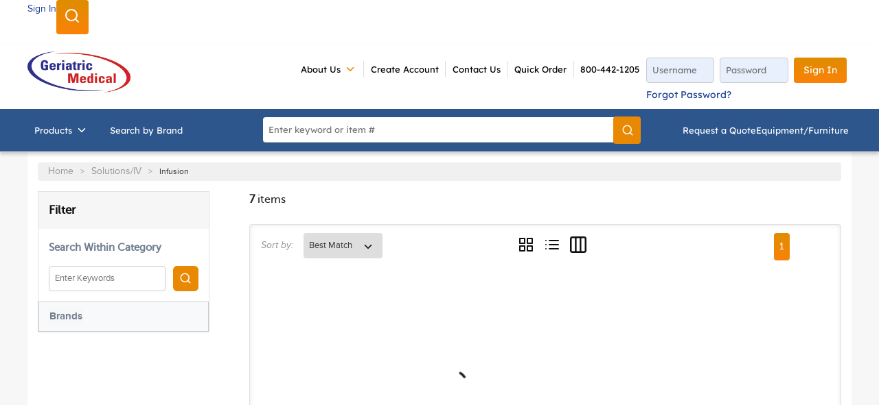

--- FILE ---
content_type: text/html; charset=utf-8
request_url: https://www.geriatricmedical.com/Catalog/IV-Solutions-Supplies/Infusion
body_size: 75415
content:
<!DOCTYPE html><html lang="en-us"><head><meta charSet="utf-8"/><meta name="viewport" content="width=device-width, initial-scale=1, shrink-to-fit=no"/><link rel="preconnect" href="https://www.googletagmanager.com"/><title>Geriatric Medical | Infusion</title><link rel="icon" href="https://d1pprdmbz99py2.cloudfront.net/userfiles/images/favicon.ico" type="image/x-icon"/><link rel="apple-touch-icon image_src" href="https://d1pprdmbz99py2.cloudfront.net/userfiles/images/favicon.ico"/><meta property="og:type" content="website"/><meta id="ogTitle" property="og:title" content="Geriatric Medical | Infusion"/><meta id="ogImage" property="og:image" content="https://d1pprdmbz99py2.cloudfront.net/userfiles/images/category/0011319_01_9.jpg"/><meta id="ogUrl" property="og:url" content="https://www.geriatricmedical.com/Catalog/IV-Solutions-Supplies/Infusion"/><meta name="keywords" content="Infusion Infusion"/><meta name="description" content="Infusion"/><link rel="canonical" href="https://www.geriatricmedical.com/Catalog/IV-Solutions-Supplies/Infusion"/><link href="/staticContent/stylesheet.css" rel="preload" as="style" type="text/css"/><script id="headTrackingScript">
            dataLayer = [{
                'Authentication State': 'Not Logged In',
                'User ID': ''
            }];
                (function(w,d,s,l,i){w[l]=w[l]||[];w[l].push({'gtm.start':
                new Date().getTime(),event:'gtm.js'});var f=d.getElementsByTagName(s)[0],
                j=d.createElement(s),dl=l!='dataLayer'?'&l='+l:'';j.async=true;j.src=
                '//www.googletagmanager.com/gtm.js?id='+i+dl;f.parentNode.insertBefore(j,f);
            })(window, document, 'script', 'dataLayer', 'GTM-KM4JG8J');
            </script><base href="/"/><link href="/staticContent/stylesheet.css" rel="stylesheet" type="text/css"/><style data-styled="" data-styled-version="5.3.5">@media (max-width:767px){.jCjXxz{display:none;}.jCjXxz.active{display:block;}}/*!sc*/
.fwYXBI{display:block;padding:6px 0;}/*!sc*/
.fwYXBI .clickable{cursor:pointer;}/*!sc*/
.fwYXBI .bold-text{font-weight:600;color:#363636;font-size:14px;text-transform:capitalize;}/*!sc*/
.fwYXBI .company-name{color:#363636;font-size:14px;padding:0 8px;}/*!sc*/
@media (min-width:768px){.fwYXBI{width:100%;margin:0 auto;padding:0 36px;max-width:1220px;line-height:40px;display:-webkit-box;display:-webkit-flex;display:-ms-flexbox;display:flex;-webkit-box-pack:end;-webkit-justify-content:end;-ms-flex-pack:end;justify-content:end;}.fwYXBI.sign-out-wrapper > span{border-right:1px solid #ddd;padding:0 18px;}.fwYXBI.sign-out-wrapper > span:hover,.fwYXBI.sign-out-wrapper > span:focus{background-color:#f7f7f7;}.fwYXBI.sign-out-wrapper > span.active{background-color:#f7f7f7;}.fwYXBI.sign-out-wrapper svg{height:18px;margin-right:8px;width:18px;vertical-align:sub;}}/*!sc*/
@media screen and (min-width:768px){.kccwHQ{margin-top:16px;box-shadow:0 3px 5px 0 rgba(0,0,0,.2);margin-bottom:-14px;}}/*!sc*/
.dMgIzZ{display:-webkit-box;display:-webkit-flex;display:-ms-flexbox;display:flex;-webkit-box-pack:justify;-webkit-justify-content:space-between;-ms-flex-pack:justify;justify-content:space-between;width:100%;margin:0 auto;max-width:1220px;padding:18px 10px;gap:16px;}/*!sc*/
@media screen and (max-width:1340px){.dMgIzZ{padding:18px 10px;}}/*!sc*/
.dMgIzZ .header-form{display:inline-block;width:100%;max-width:28.5%;float:right;vertical-align:top;text-align:left;}/*!sc*/
.dMgIzZ .header-form button{min-height:auto;text-transform:capitalize;}/*!sc*/
@media screen and (min-width:768px)and (max-width:1095px){.dMgIzZ .header-form{max-width:46%;}}/*!sc*/
@media (max-width:767px){.dMgIzZ{padding:0;gap:0;margin:20px 0;}}/*!sc*/
.ihXCrI{display:inline-block;}/*!sc*/
@media (max-width:991px){.ihXCrI{-webkit-box-flex:1;-webkit-flex-grow:1;-ms-flex-positive:1;flex-grow:1;}}/*!sc*/
.ihXCrI img{max-height:67px;margin-top:-10px;height:100%;}/*!sc*/
@media (max-width:991px){.ihXCrI img{width:100%;min-width:171px;max-width:171px;min-height:68px;max-height:68px;margin:0;}}/*!sc*/
.ihXCrI .home-page-link{display:-webkit-box;display:-webkit-flex;display:-ms-flexbox;display:flex;-webkit-box-pack:center;-webkit-justify-content:center;-ms-flex-pack:center;justify-content:center;}/*!sc*/
.fvlOAX{display:inline-block;margin:0 20px;}/*!sc*/
@media screen and (min-width:1220px){.fvlOAX{margin:0 20px 0 55px;}}/*!sc*/
.fvlOAX.nav-links .links-wrapper{padding:0;}/*!sc*/
.fvlOAX.nav-links .container,.fvlOAX.nav-links .list-wrapper{padding:5px 0;}/*!sc*/
.fvlOAX.nav-links .list-link{padding:0 0.8em;font-size:12px;border-right:1px solid #ddd;}/*!sc*/
.fvlOAX.nav-links .list-link:hover{-webkit-text-decoration:underline;text-decoration:underline;}/*!sc*/
.fvlOAX.nav-links .links-wrapper:last-child .list-link{border-right:none;border-left:1px solid #ddd;}/*!sc*/
.fvlOAX.nav-links .links-wrapper:nth-last-child(2) .list-link{border-right:none;}/*!sc*/
@media (max-width:767px){.fvlOAX{display:none;}}/*!sc*/
@media (max-width:991px){.fvlOAX{-webkit-box-flex:8;-webkit-flex-grow:8;-ms-flex-positive:8;flex-grow:8;}}/*!sc*/
.fUhUuZ{color:#FFFFFF;display:-webkit-box;display:-webkit-flex;display:-ms-flexbox;display:flex;-webkit-box-pack:end;-webkit-justify-content:flex-end;-ms-flex-pack:end;justify-content:flex-end;-webkit-flex-wrap:wrap;-ms-flex-wrap:wrap;flex-wrap:wrap;}/*!sc*/
.cJxdwU{position:relative;overflow:visible;display:-webkit-box;display:-webkit-flex;display:-ms-flexbox;display:flex;}/*!sc*/
.cJxdwU:hover span + div{display:block;}/*!sc*/
.cJxdwU:not(:last-child){border-right:1px solid #ddd;}/*!sc*/
.cJxdwU > a:hover{-webkit-text-decoration:underline;text-decoration:underline;}/*!sc*/
.cJxdwU > nav > a:hover span{color:#df8d00 !important;}/*!sc*/
.cJxdwU > nav:hover > a,.cJxdwU > nav:hover > a span{color:#df8d00;}/*!sc*/
.cJxdwU > a,.cJxdwU > nav > a{padding:0 0.8em;font-size:12px;text-transform:uppercase;}/*!sc*/
.cJxdwU > a:hover,.cJxdwU > nav > a:hover{color:#1c3e95;}/*!sc*/
.cJxdwU > a svg,.cJxdwU > nav > a svg{height:18px;width:18px;}/*!sc*/
.cJxdwU > a > span,.cJxdwU > nav > a > span{display:-webkit-box;display:-webkit-flex;display:-ms-flexbox;display:flex;-webkit-align-items:center;-webkit-box-align:center;-ms-flex-align:center;align-items:center;}/*!sc*/
.cJxdwU > a [class*="IconWrapper"],.cJxdwU > nav > a [class*="IconWrapper"]{margin-left:5px;}/*!sc*/
.cJxdwU > a [class*="IconWrapper"],.cJxdwU > nav > a [class*="IconWrapper"],.cJxdwU > a [class*="IconWrapper"] svg,.cJxdwU > nav > a [class*="IconWrapper"] svg{width:18px;height:18px;}/*!sc*/
.cJxdwU [class*="MenuStyle"] [class*="TypographyStyle"]{font-size:12px;font:400 12px/18px 'ProximaNova',Helvetica,Arial,sans-serif;text-transform:uppercase;}/*!sc*/
.cJxdwU .cascading-menu{display:-webkit-box;display:-webkit-flex;display:-ms-flexbox;display:flex;}/*!sc*/
.cJxdwU .cascading-menu [class*="MenuStyle"]{padding:16px;width:auto !important;max-width:175px;left:auto;top:100%;position:absolute;min-width:175px;}/*!sc*/
.cJxdwU .cascading-menu [class*="MenuStyle"] li{margin:0;}/*!sc*/
.cJxdwU .cascading-menu [class*="MenuStyle"] li:first-child a{padding-top:0;}/*!sc*/
.cJxdwU .cascading-menu [class*="MenuStyle"] li:last-child a{padding-bottom:0;}/*!sc*/
.cJxdwU .cascading-menu [class*="MenuStyle"] li a{min-height:18px;padding:5px 10px 5px 0;}/*!sc*/
.cJxdwU .cascading-menu [class*="MenuStyle"] li a span{color:#1c3e95;padding:0;}/*!sc*/
.cJxdwU .cascading-menu [class*="MenuStyle"] li a:hover{background:none;-webkit-text-decoration:underline;text-decoration:underline;}/*!sc*/
.cJxdwU .cascading-menu [class*="MenuStyle"] li a:hover span{color:#1c3e95 !important;}/*!sc*/
.cJxdwU .cascading-menu svg{color:#df8d00;}/*!sc*/
.etrLse{text-align:center;font:700 17px MuseoSans;}/*!sc*/
.etrLse.guest-link{text-align:center;padding-top:8px;}/*!sc*/
.etrLse.linkForTablet{display:none;}/*!sc*/
.etrLse.authenticated-link{padding:8px 0;}/*!sc*/
@media (min-width:768px){.etrLse{white-space:nowrap;}.etrLse.authenticated-link{margin-left:20px;}}/*!sc*/
@media (min-width:992px){.etrLse.authenticated-link{margin-right:5rem;}}/*!sc*/
@media screen and (min-width:768px)and (max-width:1023px){.etrLse.guest-link{display:none;}.etrLse.linkForTablet{display:inline-block !important;width:50%;}}/*!sc*/
.eIIMPS{background-color:#2D568D;display:-webkit-box;display:-webkit-flex;display:-ms-flexbox;display:flex;}/*!sc*/
.eIIMPS > div:first-child{-webkit-box-flex:1;-webkit-flex-grow:1;-ms-flex-positive:1;flex-grow:1;}/*!sc*/
.eIIMPS > div:last-child{max-width:33%;display:-webkit-box;display:-webkit-flex;display:-ms-flexbox;display:flex;-webkit-align-items:center;-webkit-box-align:center;-ms-flex-align:center;align-items:center;-webkit-box-pack:center;-webkit-justify-content:center;-ms-flex-pack:center;justify-content:center;height:auto;}/*!sc*/
@media (min-width:768px){.eIIMPS > div:last-child.category-wrap{width:100%;margin:0 auto;padding:0 14px;max-width:1220px;-webkit-box-pack:justify;-webkit-justify-content:space-between;-ms-flex-pack:justify;justify-content:space-between;}.eIIMPS > div:last-child.category-wrap [class*="Wrapper-"]{width:auto;}.eIIMPS > div:last-child,.eIIMPS > div:last-child .cart-wrap.sub-links [class*="Wrapper-"]{display:-webkit-box;display:-webkit-flex;display:-ms-flexbox;display:flex;gap:26px;}.eIIMPS > div:last-child,.eIIMPS > div:last-child .additional-header [class*="StyledTypography-"]{color:#000000 !important;}.eIIMPS > div:last-child,.eIIMPS > div:last-child .sc-bczRLJ.iQOnRt{-webkit-align-items:center;-webkit-box-align:center;-ms-flex-align:center;align-items:center;display:-webkit-box;display:-webkit-flex;display:-ms-flexbox;display:flex;}}/*!sc*/
@media (max-width:767px){.eIIMPS > div:last-child.category-wrap{max-width:100%;width:100%;}.eIIMPS > div:last-child.category-wrap .cart-wrap [class*="StyledButton"]{width:100%;-webkit-box-pack:center;-webkit-justify-content:center;-ms-flex-pack:center;justify-content:center;}.eIIMPS > div:last-child.category-wrap > [class*="Wrapper"],.eIIMPS > div:last-child.category-wrap .cart-wrap{-webkit-flex-basis:50%;-ms-flex-preferred-size:50%;flex-basis:50%;}}/*!sc*/
.eIIMPS .category-wrap .cart-wrap a:hover,.eIIMPS .category-wrap .cart-wrap a:hover span{color:#fff !important;}/*!sc*/
.eIIMPS .category-wrap .cart-wrap a:hover.ln-subhead,.eIIMPS .category-wrap .cart-wrap a:hover span.ln-subhead{color:#bccde5 !important;}/*!sc*/
.kAQnib{display:-webkit-box;display:-webkit-flex;display:-ms-flexbox;display:flex;-webkit-box-pack:justify;-webkit-justify-content:space-between;-ms-flex-pack:justify;justify-content:space-between;}/*!sc*/
.iecUbI{color:#FFFFFF;display:-webkit-box;display:-webkit-flex;display:-ms-flexbox;display:flex;-webkit-box-pack:left;-webkit-justify-content:left;-ms-flex-pack:left;justify-content:left;}/*!sc*/
.cOopCZ{position:initial;overflow:visible;display:-webkit-box;display:-webkit-flex;display:-ms-flexbox;display:flex;}/*!sc*/
.cOopCZ:hover span + div{display:block;}/*!sc*/
.cOopCZ:first-child{margin-left:-10px;}/*!sc*/
.cOopCZ a.menu-item:hover{-webkit-text-decoration:none;text-decoration:none;}/*!sc*/
.cOopCZ a.menu-item:hover span{color:#fff !important;-webkit-text-decoration:none;text-decoration:none;}/*!sc*/
.cOopCZ [class*="TypographyStyle"]{font-size:14px;font-weight:400;font-family:'ProximaNova',Helvetica,Arial,sans-serif;text-transform:capitalize;}/*!sc*/
.cOopCZ .navigation-wrapper [class*="TypographyStyle"]{font-size:14px;}/*!sc*/
.cOopCZ .navigation-wrapper a,.cOopCZ .navigation-wrapper a span,.cOopCZ .navigation-wrapper a p{font-family:"MuseoSans";}/*!sc*/
.cOopCZ .navigation-wrapper a:hover,.cOopCZ .navigation-wrapper a span:hover,.cOopCZ .navigation-wrapper a p:hover{-webkit-text-decoration:underline;text-decoration:underline;}/*!sc*/
.cOopCZ .navigation-wrapper a:focus,.cOopCZ .navigation-wrapper a span:focus,.cOopCZ .navigation-wrapper a p:focus{outline:none;}/*!sc*/
.cOopCZ .cascading-menu:hover{background-color:#fff;color:#df8d00;}/*!sc*/
.cOopCZ .cascading-menu:hover span > span{color:#df8d00;}/*!sc*/
.cOopCZ .cascading-menu [class*="MenuStyle"]{-webkit-columns:4;columns:4;-webkit-columns:4;-moz-columns:4;padding:20px 80px 40px 121px;}/*!sc*/
.cOopCZ .cascading-menu [class*="MenuStyle"] li a span{color:#1c3e95;font-weight:600;padding:0;}/*!sc*/
.cOopCZ .cascading-menu [class*="MenuStyle"] li a:hover{background:none;}/*!sc*/
.cOopCZ .cascading-menu [class*="MenuStyle"] li a:hover span{color:#1c3e95 !important;}/*!sc*/
.cOopCZ .cascading-menu [class*="MenuStyle"] li a{padding:12px 10px 5px 0;border-bottom:1.5px solid #ccc;}/*!sc*/
.cOopCZ .cascading-menu svg{color:#ffffff;margin-left:-5px;}/*!sc*/
.hTztXC{display:-webkit-box;display:-webkit-flex;display:-ms-flexbox;display:flex;-webkit-flex-direction:column;-ms-flex-direction:column;flex-direction:column;-webkit-align-items:flex-start;-webkit-box-align:flex-start;-ms-flex-align:flex-start;align-items:flex-start;padding:0;margin:0;margin-bottom:3em;background:#f6f6f6;}/*!sc*/
.hTztXC.filter-wrapper{margin-bottom:0;}/*!sc*/
.hTztXC .filter-head{margin:15px;}/*!sc*/
.hTztXC .filtered-result{margin:0 20px 10px 15px;background:none;min-height:auto;color:#696969;font-size:14px;padding:0;}/*!sc*/
.hTztXC .filtered-result > span{margin:0px 4px 0px 0;}/*!sc*/
.hTztXC .filtered-result > span:hover{-webkit-text-decoration:underline;text-decoration:underline;}/*!sc*/
.hTztXC .filtered-result button{background:none;min-height:auto;}/*!sc*/
.hTztXC .filtered-result button svg{color:#696969;vertical-align:middle;height:18px;width:18px;}/*!sc*/
.hTztXC .clear-all{margin:0 15px;}/*!sc*/
.hTztXC .clear-all span{font-size:14px;}/*!sc*/
.hTztXC .clear-all:hover{-webkit-text-decoration:underline;text-decoration:underline;color:#1c3e95;}/*!sc*/
.bPdazY{position:relative;top:-65px;width:100%;}/*!sc*/
.iXeYCe.product-keyword-search{padding:15px;}/*!sc*/
.iXeYCe.product-keyword-search input:not(.react-datetime-picker__inputGroup__input){margin-bottom:0;width:78%;}/*!sc*/
.iXeYCe.product-keyword-search button{background-color:#e98903;width:37px;height:37px;border-radius:6px;}/*!sc*/
.iXeYCe.product-keyword-search button span{pointer-events:none;top:0px;right:0px;width:36px;height:36px;padding:8px;border-radius:100%;}/*!sc*/
.iXeYCe.product-keyword-search button span svg{color:#fff;}/*!sc*/
.jmUHOO{margin-bottom:24px;}/*!sc*/
@media (max-width:767px){.jmUHOO{margin:24px 0;}}/*!sc*/
.jmUHOO .product-list-count,.jmUHOO .count-text{font-size:16px;line-height:22px;color:#252525;font-family:'MuseoSans';}/*!sc*/
.jmUHOO .product-list-count{font-weight:600;}/*!sc*/
.cARPmE{opacity:0;-webkit-animation:jBcSpD 1s ease-in;animation:jBcSpD 1s ease-in;-webkit-animation-fill-mode:forwards;animation-fill-mode:forwards;-webkit-animation-delay:1.2s;animation-delay:1.2s;}/*!sc*/
.kkMMJb{display:-webkit-box;display:-webkit-flex;display:-ms-flexbox;display:flex;padding-top:5px;padding-left:10px;}/*!sc*/
.gBNIqs{display:-webkit-box;display:-webkit-flex;display:-ms-flexbox;display:flex;padding-top:5px;}/*!sc*/
.bgnyzm [data-test-selector="product_unitOfMeasureSelect"]:not(.react-datetime-picker__inputGroup__input){background-color:#dedede;border-radius:4px;border:none;}/*!sc*/
.bgnyzm [data-test-selector="product_unitOfMeasureSelect"]:not(.react-datetime-picker__inputGroup__input):hover{background-color:#f3f3f3;border-color:#999;box-shadow:0 0 5px 0 rgba(0,0,0,0.4);}/*!sc*/
.bgnyzm [data-test-selector="product_unitOfMeasureSelect"]:not(.react-datetime-picker__inputGroup__input):focus{border-color:#bbb;background-color:#fff;box-shadow:0 0 5px 0 rgba(0,0,0,0.25);border:none;border-radius:4px;}/*!sc*/
.bgnyzm [data-test-selector="product_unitOfMeasureSelect"]:not(.react-datetime-picker__inputGroup__input):disabled{color:#919191;background-color:#ddd;}/*!sc*/
.jbAuOq{width:calc(100% - 20px);margin:0 10px;border-bottom:1px solid #CCCCCC;width:100%;}/*!sc*/
.gqqsA{display:-webkit-box;display:-webkit-flex;display:-ms-flexbox;display:flex;-webkit-flex-direction:column;-ms-flex-direction:column;flex-direction:column;width:100%;}/*!sc*/
.qPkok{display:-webkit-box;display:-webkit-flex;display:-ms-flexbox;display:flex;width:100%;-webkit-flex-direction:column;-ms-flex-direction:column;flex-direction:column;}/*!sc*/
.dcZIug{display:-webkit-box;display:-webkit-flex;display:-ms-flexbox;display:flex;-webkit-flex-direction:column;-ms-flex-direction:column;flex-direction:column;width:100%;}/*!sc*/
.dcZIug .price-wrap .unit-label{color:#252525;font-size:16px;}/*!sc*/
.kOBNRL{-webkit-flex-direction:row;-ms-flex-direction:row;flex-direction:row;width:100%;padding:10px 0;display:-webkit-box;display:-webkit-flex;display:-ms-flexbox;display:flex;-webkit-flex-wrap:wrap;-ms-flex-wrap:wrap;flex-wrap:wrap;-webkit-align-items:flex-start;-webkit-box-align:flex-start;-ms-flex-align:flex-start;align-items:flex-start;}/*!sc*/
.cOajfo .input-container{position:relative;display:-webkit-box;display:-webkit-flex;display:-ms-flexbox;display:flex;-webkit-align-items:center;-webkit-box-align:center;-ms-flex-align:center;align-items:center;background:white;border-radius:20px;padding:0 10px;}/*!sc*/
.cOajfo .email-text-field{border:none;outline:none;padding:10px;border-radius:25px;width:200px;}/*!sc*/
.cOajfo .email-button{background:none;border:none !important;outline:none;border-radius:50%;width:34px;height:20px;display:-webkit-box;display:-webkit-flex;display:-ms-flexbox;display:flex;-webkit-box-pack:center;-webkit-justify-content:center;-ms-flex-pack:center;justify-content:center;-webkit-align-items:center;-webkit-box-align:center;-ms-flex-align:center;align-items:center;cursor:pointer;margin-left:5px;}/*!sc*/
.cOajfo .email-button img{width:40px;}/*!sc*/
.cOajfo .email-button:hover{background:none;}/*!sc*/
.cOajfo .email-button::before{content:"\2192";color:white;font-size:16px;}/*!sc*/
.cOajfo div[class*="GridItemStyle"].email-grid-item{margin:24px 0;}/*!sc*/
.ZpXsy{text-align:left;text-transform:uppercase;padding:10px 0;}/*!sc*/
.jshxkx{font-weight:bold;}/*!sc*/
.bqfrMN{display:inline-block;padding:1px 18px 0 0;}/*!sc*/
.bqfrMN:last-child{padding:1px 0 0 0;}/*!sc*/
.bsxSNM .wrapper{text-align:right;}/*!sc*/
data-styled.g1[id="sc-bczRLJ"]{content:"kEeNDb,jCjXxz,fwYXBI,kccwHQ,dMgIzZ,ihXCrI,iYvjLD,fvlOAX,fUhUuZ,cJxdwU,etrLse,eIIMPS,fLDiFG,kAQnib,iecUbI,cOopCZ,cCKIsv,hTztXC,bPdazY,iXeYCe,jmUHOO,cARPmE,kkMMJb,gBNIqs,bgnyzm,jbAuOq,gqqsA,qPkok,dcZIug,gFUCSk,kOBNRL,cOajfo,iSfhqc,ZpXsy,jshxkx,bqfrMN,mBxHa,bsxSNM,"}/*!sc*/
.fNxBAQ{height:40px;width:40px;-webkit-animation:dMNvpf 1.4s linear infinite;animation:dMNvpf 1.4s linear infinite;height:400px;margin:20px auto;display:block;height:400px;margin:20px auto;display:block;}/*!sc*/
.fNxBAQ circle{fill:none;stroke:currentColor;stroke-dasharray:187px;stroke-dashoffset:0;stroke-linecap:round;stroke-width:6px;-webkit-transform-origin:center;-ms-transform-origin:center;transform-origin:center;-webkit-animation:kimvDv 1.4s ease-in-out infinite;animation:kimvDv 1.4s ease-in-out infinite;}/*!sc*/
.hRDFTo{height:40px;width:40px;-webkit-animation:dMNvpf 1.4s linear infinite;animation:dMNvpf 1.4s linear infinite;}/*!sc*/
.hRDFTo circle{fill:none;stroke:currentColor;stroke-dasharray:187px;stroke-dashoffset:0;stroke-linecap:round;stroke-width:6px;-webkit-transform-origin:center;-ms-transform-origin:center;transform-origin:center;-webkit-animation:kimvDv 1.4s ease-in-out infinite;animation:kimvDv 1.4s ease-in-out infinite;}/*!sc*/
data-styled.g2[id="LoadingSpinnerStyle-sc-50fm7k"]{content:"fNxBAQ,hRDFTo,"}/*!sc*/
.jQEWqS{color:#0F0F0F;display:-webkit-inline-box;display:-webkit-inline-flex;display:-ms-inline-flexbox;display:inline-flex;-webkit-align-items:center;-webkit-box-align:center;-ms-flex-align:center;align-items:center;height:18px;width:18px;}/*!sc*/
.jQEWqS svg{height:18px;width:18px;}/*!sc*/
.fKHpNq{color:#0F0F0F;display:-webkit-inline-box;display:-webkit-inline-flex;display:-ms-inline-flexbox;display:inline-flex;-webkit-align-items:center;-webkit-box-align:center;-ms-flex-align:center;align-items:center;height:24px;width:24px;}/*!sc*/
.fKHpNq svg{height:24px;width:24px;}/*!sc*/
.csQlQI{color:#FFFFFF;display:-webkit-inline-box;display:-webkit-inline-flex;display:-ms-inline-flexbox;display:inline-flex;-webkit-align-items:center;-webkit-box-align:center;-ms-flex-align:center;align-items:center;height:18px;width:18px;margin:-3px 0 0 10px;}/*!sc*/
.csQlQI svg{height:18px;width:18px;}/*!sc*/
.jxbpkH{color:#ccc;display:-webkit-inline-box;display:-webkit-inline-flex;display:-ms-inline-flexbox;display:inline-flex;-webkit-align-items:center;-webkit-box-align:center;-ms-flex-align:center;align-items:center;height:16px;width:16px;}/*!sc*/
.jxbpkH svg{height:16px;width:16px;}/*!sc*/
.hxEohG{color:#0F0F0F;display:-webkit-inline-box;display:-webkit-inline-flex;display:-ms-inline-flexbox;display:inline-flex;-webkit-align-items:center;-webkit-box-align:center;-ms-flex-align:center;align-items:center;height:30px;width:30px;}/*!sc*/
.hxEohG svg{height:30px;width:30px;}/*!sc*/
.bFtoSC{color:#0F0F0F;display:-webkit-inline-box;display:-webkit-inline-flex;display:-ms-inline-flexbox;display:inline-flex;-webkit-align-items:center;-webkit-box-align:center;-ms-flex-align:center;align-items:center;height:15px;width:15px;}/*!sc*/
.bFtoSC svg{height:15px;width:15px;}/*!sc*/
data-styled.g4[id="IconWrapper-sc-1y9kqb7"]{content:"jQEWqS,fKHpNq,csQlQI,jxbpkH,hxEohG,bFtoSC,"}/*!sc*/
.jwbwMz{color:#fff;font-size:14px;font-weight:normal;font-weight:500;}/*!sc*/
.PdmIN{font-size:15px;}/*!sc*/
.fDWfXc{font-size:15px;font-weight:600;}/*!sc*/
.ceialv{font-size:14px;line-height:24px;color:#1c3e95;margin:5px 0;}/*!sc*/
.ceialv:hover{-webkit-text-decoration:underline;text-decoration:underline;}/*!sc*/
.jMVcHY{color:#FFFFFF;font-size:15px;text-transform:uppercase;font-weight:800;font-family:'Open Sans SemiBold','Roboto','Lato',sans-serif;font-weight:800;}/*!sc*/
.ebZLVc{color:#959595;font-size:12px;}/*!sc*/
@media (min-width:768px){.ebZLVc{font-size:12px;line-height:20px;}}/*!sc*/
.lakXeo{color:#0f0f0f;font-size:17px;font-weight:700;font-family:MuseoSans;font-weight:700;margin-top:0;margin-bottom:1em;}/*!sc*/
.KDBGa{color:#0F0F0F;line-height:24px;font-size:16px;font-weight:bold;font-family:'ProximaNova',Helvetica,Arial,sans-serif;padding:0;margin:0;background-color:#f7f7f7;background-repeat:no-repeat;}/*!sc*/
.jEcHvu{font-size:15px;cursor:inherit;word-break:break-all;}/*!sc*/
.jEcHvu:focus{outline:0;}/*!sc*/
.jypCfy{color:#E64E25;font-size:15px;font-weight:600;}/*!sc*/
.gPAPfp{white-space:nowrap;}/*!sc*/
.kEOzju{font-size:15px;font-weight:600;width:unset;}/*!sc*/
.bXvQCO{font-size:15px;font-weight:600;width:155px;}/*!sc*/
.jJklrt{font-size:20px;width:100%;overflow-wrap:break-word;word-wrap:break-word;-ms-word-break:break-all;word-break:break-all;word-break:break-word;}/*!sc*/
.cbHhcc{font-weight:bold;-webkit-flex:0 0 auto;-ms-flex:0 0 auto;flex:0 0 auto;}/*!sc*/
.diUycv{-webkit-flex:1 1 auto;-ms-flex:1 1 auto;flex:1 1 auto;min-width:0;overflow-wrap:break-word;word-wrap:break-word;-ms-word-break:break-all;word-break:break-all;word-break:break-word;}/*!sc*/
.esDHOq{-webkit-flex:0 0 auto;-ms-flex:0 0 auto;flex:0 0 auto;}/*!sc*/
.jmnuJI{font-size:13px;font-weight:600;width:100%;overflow-wrap:break-word;word-wrap:break-word;-ms-word-break:break-all;word-break:break-all;word-break:break-word;}/*!sc*/
.jpmFvo{margin-bottom:-1rem;}/*!sc*/
.jWrnwe{line-height:24px;font-size:16px;font-weight:normal;margin-bottom:1.25rem;}/*!sc*/
data-styled.g5[id="TypographyStyle-sc-11lquxl"]{content:"jwbwMz,bLpGkr,PdmIN,fDWfXc,ceialv,jMVcHY,ebZLVc,lakXeo,KDBGa,jEcHvu,jypCfy,gPAPfp,kEOzju,bXvQCO,jJklrt,cbHhcc,diUycv,esDHOq,jmnuJI,jpmFvo,jWrnwe,"}/*!sc*/
.dKakLF{overflow:hidden;text-overflow:ellipsis;white-space:nowrap;width:unset;}/*!sc*/
.bXdbpN{overflow:hidden;text-overflow:ellipsis;white-space:nowrap;width:155px;}/*!sc*/
data-styled.g6[id="TypographyEllipsisStyle-sc-rordr6"]{content:"dKakLF,bXdbpN,"}/*!sc*/
.jsmIgM{position:relative;display:-webkit-inline-box;display:-webkit-inline-flex;display:-ms-inline-flexbox;display:inline-flex;-webkit-flex-direction:column;-ms-flex-direction:column;flex-direction:column;-webkit-align-items:center;-webkit-box-align:center;-ms-flex-align:center;align-items:center;-webkit-box-pack:center;-webkit-justify-content:center;-ms-flex-pack:center;justify-content:center;width:auto;height:100%;overflow:hidden;}/*!sc*/
.jsmIgM img{width:100%;height:auto;will-change:opacity;-webkit-transition:opacity 0s;transition:opacity 0s;opacity:0;}/*!sc*/
.jsmIgM .LazyImage-Placeholder{width:100%;height:100%;position:absolute;will-change:opacity;-webkit-transition:opacity 0s;transition:opacity 0s;opacity:1;}/*!sc*/
.jsmIgM p{text-align:center;display:inline-block;padding:3px;width:100%;overflow-wrap:break-word;word-wrap:break-word;}/*!sc*/
data-styled.g7[id="LazyImageStyle-sc-15g8d3a"]{content:"jsmIgM,"}/*!sc*/
.kUXsUo{background:transparent;border:none;cursor:pointer;display:-webkit-box;display:-webkit-flex;display:-ms-flexbox;display:flex;-webkit-align-items:center;-webkit-box-align:center;-ms-flex-align:center;align-items:center;font:inherit;color:inherit;padding:0;text-align:unset;-webkit-text-decoration:none;text-decoration:none;}/*!sc*/
.kUXsUo:disabled{cursor:not-allowed;}/*!sc*/
.kUXsUo:focus{outline-color:#09f;outline-style:solid;outline-width:2px;}/*!sc*/
.elTZEE{background:transparent;border:none;cursor:pointer;display:-webkit-box;display:-webkit-flex;display:-ms-flexbox;display:flex;-webkit-align-items:center;-webkit-box-align:center;-ms-flex-align:center;align-items:center;font:inherit;color:inherit;padding:0;text-align:unset;-webkit-text-decoration:none;text-decoration:none;margin-left:10px;}/*!sc*/
.elTZEE:disabled{cursor:not-allowed;}/*!sc*/
.elTZEE:focus{outline-color:#09f;outline-style:solid;outline-width:2px;}/*!sc*/
.juNSwg{background:transparent;border:none;cursor:pointer;display:-webkit-box;display:-webkit-flex;display:-ms-flexbox;display:flex;-webkit-align-items:center;-webkit-box-align:center;-ms-flex-align:center;align-items:center;font:inherit;color:inherit;padding:0;text-align:unset;-webkit-text-decoration:none;text-decoration:none;word-wrap:break-word;display:block;}/*!sc*/
.juNSwg:disabled{cursor:not-allowed;}/*!sc*/
.juNSwg:focus{outline-color:#09f;outline-style:solid;outline-width:2px;}/*!sc*/
.djQwel{background:transparent;border:none;cursor:pointer;display:-webkit-box;display:-webkit-flex;display:-ms-flexbox;display:flex;-webkit-align-items:center;-webkit-box-align:center;-ms-flex-align:center;align-items:center;font:inherit;color:inherit;padding:0;text-align:unset;-webkit-text-decoration:none;text-decoration:none;display:-webkit-box;display:-webkit-flex;display:-ms-flexbox;display:flex;-webkit-align-items:center;-webkit-box-align:center;-ms-flex-align:center;align-items:center;height:62px;padding:0 16px;}/*!sc*/
.djQwel:disabled{cursor:not-allowed;}/*!sc*/
.djQwel:focus{outline-color:#09f;outline-style:solid;outline-width:2px;}/*!sc*/
.jjduYr{background:transparent;border:none;cursor:pointer;display:-webkit-box;display:-webkit-flex;display:-ms-flexbox;display:flex;-webkit-align-items:center;-webkit-box-align:center;-ms-flex-align:center;align-items:center;font:inherit;color:inherit;padding:0;text-align:unset;-webkit-text-decoration:none;text-decoration:none;margin-right:14px;}/*!sc*/
.jjduYr:disabled{cursor:not-allowed;}/*!sc*/
.jjduYr:focus{outline-color:#09f;outline-style:solid;outline-width:2px;}/*!sc*/
.eYeFxc{background:transparent;border:none;cursor:pointer;display:-webkit-box;display:-webkit-flex;display:-ms-flexbox;display:flex;-webkit-align-items:center;-webkit-box-align:center;-ms-flex-align:center;align-items:center;font:inherit;color:inherit;padding:0;text-align:unset;-webkit-text-decoration:none;text-decoration:none;margin-right:20px;}/*!sc*/
.eYeFxc:disabled{cursor:not-allowed;}/*!sc*/
.eYeFxc:focus{outline-color:#09f;outline-style:solid;outline-width:2px;}/*!sc*/
.ePVDoP{background:transparent;border:none;cursor:pointer;display:-webkit-box;display:-webkit-flex;display:-ms-flexbox;display:flex;-webkit-align-items:center;-webkit-box-align:center;-ms-flex-align:center;align-items:center;font:inherit;color:inherit;padding:0;text-align:unset;-webkit-text-decoration:none;text-decoration:none;width:100%;margin-bottom:1em;}/*!sc*/
.ePVDoP:disabled{cursor:not-allowed;}/*!sc*/
.ePVDoP:focus{outline-color:#09f;outline-style:solid;outline-width:2px;}/*!sc*/
.iYasCw{background:transparent;border:none;cursor:pointer;display:-webkit-box;display:-webkit-flex;display:-ms-flexbox;display:flex;-webkit-align-items:center;-webkit-box-align:center;-ms-flex-align:center;align-items:center;font:inherit;color:inherit;padding:0;text-align:unset;-webkit-text-decoration:none;text-decoration:none;width:100%;width:100%;}/*!sc*/
.iYasCw:disabled{cursor:not-allowed;}/*!sc*/
.iYasCw:focus{outline-color:#09f;outline-style:solid;outline-width:2px;}/*!sc*/
.iYasCw.product-desc span{font-family:ProximaNova,Helvetica,Arial,sans-serif;font-weight:700;font-size:.9875em;color:#1c3e95;}/*!sc*/
.iYasCw.product-desc span:hover{-webkit-text-decoration:underline;text-decoration:underline;}/*!sc*/
.iYasCw.product-desc span .product-disc{font-size:.75em;font-weight:600;display:block;}/*!sc*/
.iYasCw.product-desc .model-num{color:#1c3e95;font-family:ProximaNova,Helvetica,Arial,sans-serif;font-size:.75em;font-weight:600;}/*!sc*/
.iYasCw.product-desc .model-num:hover{-webkit-text-decoration:underline;text-decoration:underline;}/*!sc*/
.kFvAyq{background:transparent;border:none;cursor:pointer;display:-webkit-box;display:-webkit-flex;display:-ms-flexbox;display:flex;-webkit-align-items:center;-webkit-box-align:center;-ms-flex-align:center;align-items:center;font:inherit;color:inherit;padding:0;text-align:unset;-webkit-text-decoration:none;text-decoration:none;width:100%;}/*!sc*/
.kFvAyq:disabled{cursor:not-allowed;}/*!sc*/
.kFvAyq:focus{outline-color:#09f;outline-style:solid;outline-width:2px;}/*!sc*/
.kFvAyq span:hover{-webkit-text-decoration:underline;text-decoration:underline;}/*!sc*/
data-styled.g8[id="StyledButton-sc-1y32st"]{content:"kUXsUo,elTZEE,juNSwg,djQwel,jjduYr,eYeFxc,ePVDoP,iYasCw,kFvAyq,"}/*!sc*/
.WFgfs{vertical-align:middle;margin-right:NaNpx;}/*!sc*/
.eyWls{vertical-align:middle;margin-right:9px;margin:-3px 0 0 10px;}/*!sc*/
data-styled.g9[id="StyledIcon-sc-1ysp138"]{content:"WFgfs,eyWls,"}/*!sc*/
.hbOWCw{vertical-align:middle;}/*!sc*/
@media print{.hbOWCw{color:#0F0F0F !important;}}/*!sc*/
.czNacX{vertical-align:middle;line-height:24px;color:#1c3e95;margin:5px 0;}/*!sc*/
@media print{.czNacX{color:#0F0F0F !important;}}/*!sc*/
.czNacX:hover{-webkit-text-decoration:underline;text-decoration:underline;}/*!sc*/
.kTpZiX{vertical-align:middle;font-weight:800;}/*!sc*/
@media print{.kTpZiX{color:#0F0F0F !important;}}/*!sc*/
.dttWbV{vertical-align:middle;}/*!sc*/
@media print{.dttWbV{color:#0F0F0F !important;}}/*!sc*/
@media (min-width:768px){.dttWbV{font-size:12px;line-height:20px;}}/*!sc*/
.egOazK{vertical-align:middle;width:100%;overflow-wrap:break-word;word-wrap:break-word;-ms-word-break:break-all;word-break:break-all;word-break:break-word;}/*!sc*/
@media print{.egOazK{color:#0F0F0F !important;}}/*!sc*/
data-styled.g10[id="StyledTypography-sc-14dgqsg"]{content:"hbOWCw,czNacX,kTpZiX,dttWbV,egOazK,"}/*!sc*/
.eLDYgd{display:-webkit-inline-box;display:-webkit-inline-flex;display:-ms-inline-flexbox;display:inline-flex;}/*!sc*/
.eLDYgd .StyledIcon-sc-1ysp138{-webkit-transition:all 200ms ease-in-out;transition:all 200ms ease-in-out;color:#1c3e95;}/*!sc*/
.eLDYgd .StyledTypography-sc-14dgqsg{color:#1c3e95;}/*!sc*/
.eLDYgd:hover .StyledIcon-sc-1ysp138,.eLDYgd:hover .StyledTypography-sc-14dgqsg{color:hsl(223.10000000000002,68.4%,24.3%);}/*!sc*/
.jgVqIi{display:-webkit-inline-box;display:-webkit-inline-flex;display:-ms-inline-flexbox;display:inline-flex;display:-webkit-box;display:-webkit-flex;display:-ms-flexbox;display:flex;-webkit-align-items:center;-webkit-box-align:center;-ms-flex-align:center;align-items:center;height:62px;padding:0 16px;}/*!sc*/
.jgVqIi .StyledIcon-sc-1ysp138{-webkit-transition:all 200ms ease-in-out;transition:all 200ms ease-in-out;color:#FFFFFF;}/*!sc*/
.jgVqIi .StyledTypography-sc-14dgqsg{color:#FFFFFF;}/*!sc*/
.jgVqIi:hover .StyledIcon-sc-1ysp138,.jgVqIi:hover .StyledTypography-sc-14dgqsg{color:hsl(0,0%,70%);}/*!sc*/
.diRdJp{display:-webkit-inline-box;display:-webkit-inline-flex;display:-ms-inline-flexbox;display:inline-flex;width:100%;width:100%;}/*!sc*/
.diRdJp .StyledIcon-sc-1ysp138{-webkit-transition:all 200ms ease-in-out;transition:all 200ms ease-in-out;color:#1c3e95;}/*!sc*/
.diRdJp .StyledTypography-sc-14dgqsg{color:#1c3e95;}/*!sc*/
.diRdJp:hover .StyledIcon-sc-1ysp138,.diRdJp:hover .StyledTypography-sc-14dgqsg{color:hsl(223.10000000000002,68.4%,24.3%);}/*!sc*/
.diRdJp.product-desc span{font-family:ProximaNova,Helvetica,Arial,sans-serif;font-weight:700;font-size:.9875em;color:#1c3e95;}/*!sc*/
.diRdJp.product-desc span:hover{-webkit-text-decoration:underline;text-decoration:underline;}/*!sc*/
.diRdJp.product-desc span .product-disc{font-size:.75em;font-weight:600;display:block;}/*!sc*/
.diRdJp.product-desc .model-num{color:#1c3e95;font-family:ProximaNova,Helvetica,Arial,sans-serif;font-size:.75em;font-weight:600;}/*!sc*/
.diRdJp.product-desc .model-num:hover{-webkit-text-decoration:underline;text-decoration:underline;}/*!sc*/
.hEiiSD{display:-webkit-inline-box;display:-webkit-inline-flex;display:-ms-inline-flexbox;display:inline-flex;width:100%;}/*!sc*/
.hEiiSD .StyledIcon-sc-1ysp138{-webkit-transition:all 200ms ease-in-out;transition:all 200ms ease-in-out;color:#1c3e95;}/*!sc*/
.hEiiSD .StyledTypography-sc-14dgqsg{color:#1c3e95;}/*!sc*/
.hEiiSD:hover .StyledIcon-sc-1ysp138,.hEiiSD:hover .StyledTypography-sc-14dgqsg{color:hsl(223.10000000000002,68.4%,24.3%);}/*!sc*/
.hEiiSD span:hover{-webkit-text-decoration:underline;text-decoration:underline;}/*!sc*/
data-styled.g11[id="StyledClickable-sc-49spz0"]{content:"eLDYgd,jgVqIi,diRdJp,hEiiSD,"}/*!sc*/
.ebxxRU{cursor:pointer;font-family:inherit;min-height:40px;line-height:1;-webkit-backface-visibility:hidden;backface-visibility:hidden;-webkit-transition:all 200ms ease-in-out;transition:all 200ms ease-in-out;word-break:keep-all;padding:0 21px;border-radius:20px;background:#df8d00;border:2px solid #df8d00;color:#FFFFFF;background-color:#df8d00;background-image:linear-gradient(to bottom,#df8d00 0%,#fa8208 100%);border-radius:4px;font-family:"MuseoSans";font-weight:500;font-size:0.875em;padding:0.8125em;display:inline-block;-webkit-text-decoration:none;text-decoration:none;text-transform:uppercase;box-shadow:none;border:0;text-align:center;margin:7px;position:absolute;-webkit-clip:rect(0,0,0,0);clip:rect(0,0,0,0);}/*!sc*/
.ebxxRU .ButtonIcon-sc-135a2j{color:#FFFFFF;}/*!sc*/
.ebxxRU:hover{background:hsl(37.89999999999998,100%,30.6%);border-color:hsl(37.89999999999998,100%,30.6%);background:#F6B900;}/*!sc*/
.ebxxRU:active{background:hsl(37.89999999999998,100%,17.5%);border-color:hsl(37.89999999999998,100%,17.5%);}/*!sc*/
.ebxxRU:disabled{background:#CCCCCC;border-color:#CCCCCC;color:#FFFFFF;}/*!sc*/
.ebxxRU:disabled{cursor:not-allowed;}/*!sc*/
.ebxxRU .ButtonIcon-sc-135a2j{position:relative;top:0.125em;}/*!sc*/
.ebxxRU:focus{outline-offset:1px;outline-color:#09f;outline-style:solid;outline-width:2px;}/*!sc*/
.ebxxRU::-moz-focus-inner{border:none;}/*!sc*/
.ebxxRU:hover,.ebxxRU:active{background-color:#F6B900;}/*!sc*/
.ebxxRU:disabled{background-image:none;background-color:#f1f1f1;-webkit-box-shadow:inset 0 0 10px 0 #dedede;box-shadow:inset 0 0 10px 0 #dedede;color:#aeaeae;cursor:default;opacity:1;}/*!sc*/
@media (max-width:767px){.ebxxRU{width:100%;}}/*!sc*/
.ebxxRU:focus{-webkit-clip:unset;clip:unset;z-index:1;}/*!sc*/
.jdKiWo{cursor:pointer;font-family:inherit;min-height:40px;line-height:1;-webkit-backface-visibility:hidden;backface-visibility:hidden;-webkit-transition:all 200ms ease-in-out;transition:all 200ms ease-in-out;word-break:keep-all;padding:0 21px;border-radius:20px;background:#df8d00;border:2px solid #df8d00;color:#FFFFFF;background-color:#df8d00;background-image:linear-gradient(to bottom,#df8d00 0%,#fa8208 100%);border-radius:4px;font-family:"MuseoSans";font-weight:500;font-size:0.875em;padding:0.8125em;display:inline-block;-webkit-text-decoration:none;text-decoration:none;text-transform:uppercase;box-shadow:none;border:0;text-align:center;}/*!sc*/
.jdKiWo .ButtonIcon-sc-135a2j{color:#FFFFFF;}/*!sc*/
.jdKiWo:hover{background:hsl(37.89999999999998,100%,30.6%);border-color:hsl(37.89999999999998,100%,30.6%);background:#F6B900;}/*!sc*/
.jdKiWo:active{background:hsl(37.89999999999998,100%,17.5%);border-color:hsl(37.89999999999998,100%,17.5%);}/*!sc*/
.jdKiWo:disabled{background:#CCCCCC;border-color:#CCCCCC;color:#FFFFFF;}/*!sc*/
.jdKiWo:disabled{cursor:not-allowed;}/*!sc*/
.jdKiWo .ButtonIcon-sc-135a2j{position:relative;top:0.125em;}/*!sc*/
.jdKiWo:focus{outline-offset:1px;outline-color:#09f;outline-style:solid;outline-width:2px;}/*!sc*/
.jdKiWo::-moz-focus-inner{border:none;}/*!sc*/
.jdKiWo:hover,.jdKiWo:active{background-color:#F6B900;}/*!sc*/
.jdKiWo:disabled{background-image:none;background-color:#f1f1f1;-webkit-box-shadow:inset 0 0 10px 0 #dedede;box-shadow:inset 0 0 10px 0 #dedede;color:#aeaeae;cursor:default;opacity:1;}/*!sc*/
@media (max-width:767px){.jdKiWo{width:100%;}}/*!sc*/
.jQvUsa{cursor:pointer;font-family:inherit;min-height:40px;line-height:1;-webkit-backface-visibility:hidden;backface-visibility:hidden;-webkit-transition:all 200ms ease-in-out;transition:all 200ms ease-in-out;word-break:keep-all;padding:0 21px;border-radius:20px;background:#df8d00;border:2px solid #df8d00;color:#FFFFFF;background-color:#df8d00;background-image:linear-gradient(to bottom,#df8d00 0%,#fa8208 100%);border-radius:4px;font-family:"MuseoSans";font-weight:500;font-size:0.875em;padding:0.8125em;display:inline-block;-webkit-text-decoration:none;text-decoration:none;text-transform:uppercase;box-shadow:none;border:0;text-align:center;}/*!sc*/
.jQvUsa .ButtonIcon-sc-135a2j{color:#FFFFFF;}/*!sc*/
.jQvUsa:hover{background:hsl(37.89999999999998,100%,30.6%);border-color:hsl(37.89999999999998,100%,30.6%);background:#F6B900;}/*!sc*/
.jQvUsa:active{background:hsl(37.89999999999998,100%,17.5%);border-color:hsl(37.89999999999998,100%,17.5%);}/*!sc*/
.jQvUsa:disabled{background:#CCCCCC;border-color:#CCCCCC;color:#FFFFFF;}/*!sc*/
.jQvUsa:disabled{cursor:not-allowed;}/*!sc*/
.jQvUsa .ButtonIcon-sc-135a2j{position:relative;top:0.125em;}/*!sc*/
.jQvUsa:focus{outline-offset:1px;outline-color:#09f;outline-style:solid;outline-width:2px;}/*!sc*/
.jQvUsa::-moz-focus-inner{border:none;}/*!sc*/
.jQvUsa:hover,.jQvUsa:active{background-color:#F6B900;}/*!sc*/
.jQvUsa:disabled{background-image:none;background-color:#f1f1f1;-webkit-box-shadow:inset 0 0 10px 0 #dedede;box-shadow:inset 0 0 10px 0 #dedede;color:#aeaeae;cursor:default;opacity:1;}/*!sc*/
@media (max-width:767px){.jQvUsa{width:100%;}}/*!sc*/
@media (max-width:575px){.jQvUsa{width:100%;}}/*!sc*/
@media (min-width:576px)and (max-width:767px){.jQvUsa{width:100%;}}/*!sc*/
.hCJwVR{cursor:pointer;font-family:inherit;min-height:50px;line-height:1;-webkit-backface-visibility:hidden;backface-visibility:hidden;-webkit-transition:all 200ms ease-in-out;transition:all 200ms ease-in-out;word-break:keep-all;padding:0 21px;border-radius:25px;background:#df8d00;border:2px solid #df8d00;color:#FFFFFF;background-color:#df8d00;background-image:linear-gradient(to bottom,#df8d00 0%,#fa8208 100%);border-radius:4px;font-family:"MuseoSans";font-weight:500;font-size:0.875em;padding:0.8125em;display:inline-block;-webkit-text-decoration:none;text-decoration:none;text-transform:uppercase;box-shadow:none;border:0;text-align:center;}/*!sc*/
.hCJwVR .ButtonIcon-sc-135a2j{color:#FFFFFF;}/*!sc*/
.hCJwVR:hover{background:hsl(37.89999999999998,100%,30.6%);border-color:hsl(37.89999999999998,100%,30.6%);background:#F6B900;}/*!sc*/
.hCJwVR:active{background:hsl(37.89999999999998,100%,17.5%);border-color:hsl(37.89999999999998,100%,17.5%);}/*!sc*/
.hCJwVR:disabled{background:#CCCCCC;border-color:#CCCCCC;color:#FFFFFF;}/*!sc*/
.hCJwVR:disabled{cursor:not-allowed;}/*!sc*/
.hCJwVR .ButtonIcon-sc-135a2j{position:relative;top:0.125em;}/*!sc*/
.hCJwVR:focus{outline-offset:1px;outline-color:#09f;outline-style:solid;outline-width:2px;}/*!sc*/
.hCJwVR::-moz-focus-inner{border:none;}/*!sc*/
.hCJwVR:hover,.hCJwVR:active{background-color:#F6B900;}/*!sc*/
.hCJwVR:disabled{background-image:none;background-color:#f1f1f1;-webkit-box-shadow:inset 0 0 10px 0 #dedede;box-shadow:inset 0 0 10px 0 #dedede;color:#aeaeae;cursor:default;opacity:1;}/*!sc*/
@media (max-width:767px){.hCJwVR{width:100%;}}/*!sc*/
.hCJwVR:focus{outline:none;}/*!sc*/
.gElbMe{cursor:pointer;font-family:inherit;min-height:30px;line-height:1;-webkit-backface-visibility:hidden;backface-visibility:hidden;-webkit-transition:all 200ms ease-in-out;transition:all 200ms ease-in-out;word-break:keep-all;padding:0 11px;border-radius:15px;border:2px solid #0F0F0F;background:transparent;color:#0F0F0F;background-color:#708090;border-radius:4px;font-family:"MuseoSans";font-weight:500;font-size:0.875em;padding:0.8125em;display:inline-block;text-transform:uppercase;-webkit-text-decoration:none;text-decoration:none;box-shadow:none;border:0;text-align:center;margin:0 2px;padding:0;-webkit-box-pack:center;-webkit-justify-content:center;-ms-flex-pack:center;justify-content:center;border:none;}/*!sc*/
.gElbMe .ButtonIcon-sc-135a2j{color:#0F0F0F;}/*!sc*/
.gElbMe:not(:disabled):hover{color:hsl(0,0%,4.1%);border-color:hsl(0,0%,4.1%);}/*!sc*/
.gElbMe:not(:disabled):hover .ButtonIcon-sc-135a2j{color:hsl(0,0%,4.1%);}/*!sc*/
.gElbMe:active{color:hsl(0,0%,2.4%);border-color:hsl(0,0%,2.4%);}/*!sc*/
.gElbMe:active .ButtonIcon-sc-135a2j{color:hsl(0,0%,2.4%);}/*!sc*/
.gElbMe:disabled{color:#CCCCCC;border-color:#CCCCCC;}/*!sc*/
.gElbMe:disabled .ButtonIcon-sc-135a2j{color:#CCCCCC;}/*!sc*/
.gElbMe:disabled{cursor:not-allowed;}/*!sc*/
.gElbMe .ButtonIcon-sc-135a2j{position:relative;top:0.125em;}/*!sc*/
.gElbMe:focus{outline-offset:1px;outline-color:#09f;outline-style:solid;outline-width:2px;}/*!sc*/
.gElbMe::-moz-focus-inner{border:none;}/*!sc*/
.gElbMe:hover,.gElbMe:active{color:#fff !important;background-color:#7D8FA3;}/*!sc*/
@media (max-width:767px){.gElbMe{width:100%;}}/*!sc*/
.gElbMe:focus{outline-color:#09f;outline-style:solid;outline-width:2px;}/*!sc*/
@media (min-width:0px){.gElbMe{width:24px;}}/*!sc*/
@media (min-width:992px){.gElbMe{width:24px;}}/*!sc*/
.gElbMe:not(:disabled):hover{color:#0F0F0F;background:#CCCCCC;border-color:#CCCCCC;}/*!sc*/
.jacwHn{cursor:pointer;font-family:inherit;min-height:40px;line-height:1;-webkit-backface-visibility:hidden;backface-visibility:hidden;-webkit-transition:all 200ms ease-in-out;transition:all 200ms ease-in-out;word-break:keep-all;padding:0 21px;border-radius:20px;background:#df8d00;border:2px solid #df8d00;color:#FFFFFF;background-color:#df8d00;background-image:linear-gradient(to bottom,#df8d00 0%,#fa8208 100%);border-radius:4px;font-family:"MuseoSans";font-weight:500;font-size:0.875em;padding:0.8125em;display:inline-block;-webkit-text-decoration:none;text-decoration:none;text-transform:uppercase;box-shadow:none;border:0;text-align:center;margin:0 2px;padding:0;padding:0 8px;border:none;}/*!sc*/
.jacwHn .ButtonIcon-sc-135a2j{color:#FFFFFF;}/*!sc*/
.jacwHn:hover{background:primary;border-color:primary;}/*!sc*/
.jacwHn:active{background:hsl(37.89999999999998,100%,17.5%);border-color:hsl(37.89999999999998,100%,17.5%);}/*!sc*/
.jacwHn:disabled{background:#CCCCCC;border-color:#CCCCCC;color:#FFFFFF;}/*!sc*/
.jacwHn:disabled{cursor:not-allowed;}/*!sc*/
.jacwHn .ButtonIcon-sc-135a2j{position:relative;top:0.125em;}/*!sc*/
.jacwHn:focus{outline-offset:1px;outline-color:#09f;outline-style:solid;outline-width:2px;}/*!sc*/
.jacwHn::-moz-focus-inner{border:none;}/*!sc*/
.jacwHn:hover,.jacwHn:active{background-color:#F6B900;}/*!sc*/
.jacwHn:disabled{background-image:none;background-color:#f1f1f1;-webkit-box-shadow:inset 0 0 10px 0 #dedede;box-shadow:inset 0 0 10px 0 #dedede;color:#aeaeae;cursor:default;opacity:1;}/*!sc*/
@media (max-width:767px){.jacwHn{width:100%;}}/*!sc*/
.jacwHn:focus{outline-color:#09f;outline-style:solid;outline-width:2px;}/*!sc*/
.jacwHn:not(:disabled):hover{color:#0F0F0F;background:#CCCCCC;border-color:#CCCCCC;}/*!sc*/
.jacwHn:not(:disabled):hover{cursor:default;color:#FFFFFF;background-color:#df8d00;border-color:#df8d00;}/*!sc*/
.jacwHn:hover{background:#df8d00;border-color:#df8d00;color:#FFFFFF;}/*!sc*/
.fhcjqJ{cursor:pointer;font-family:inherit;min-height:40px;line-height:1;-webkit-backface-visibility:hidden;backface-visibility:hidden;-webkit-transition:all 200ms ease-in-out;transition:all 200ms ease-in-out;word-break:keep-all;padding:0 21px;border-radius:20px;background:#df8d00;border:2px solid #df8d00;color:#FFFFFF;background-color:#df8d00;background-image:linear-gradient(to bottom,#df8d00 0%,#fa8208 100%);border-radius:4px;font-family:"MuseoSans";font-weight:500;font-size:0.875em;padding:0.8125em;display:inline-block;-webkit-text-decoration:none;text-decoration:none;text-transform:uppercase;box-shadow:none;border:0;text-align:center;padding:0;min-height:32px;}/*!sc*/
.fhcjqJ .ButtonIcon-sc-135a2j{color:#FFFFFF;}/*!sc*/
.fhcjqJ:hover{background:hsl(37.89999999999998,100%,30.6%);border-color:hsl(37.89999999999998,100%,30.6%);background:#F6B900;}/*!sc*/
.fhcjqJ:active{background:hsl(37.89999999999998,100%,17.5%);border-color:hsl(37.89999999999998,100%,17.5%);}/*!sc*/
.fhcjqJ:disabled{background:#CCCCCC;border-color:#CCCCCC;color:#FFFFFF;}/*!sc*/
.fhcjqJ:disabled{cursor:not-allowed;}/*!sc*/
.fhcjqJ .ButtonIcon-sc-135a2j{position:relative;top:0.125em;}/*!sc*/
.fhcjqJ:focus{outline-offset:1px;outline-color:#09f;outline-style:solid;outline-width:2px;}/*!sc*/
.fhcjqJ::-moz-focus-inner{border:none;}/*!sc*/
.fhcjqJ:hover,.fhcjqJ:active{background-color:#F6B900;}/*!sc*/
.fhcjqJ:disabled{background-image:none;background-color:#f1f1f1;-webkit-box-shadow:inset 0 0 10px 0 #dedede;box-shadow:inset 0 0 10px 0 #dedede;color:#aeaeae;cursor:default;opacity:1;}/*!sc*/
@media (max-width:767px){.fhcjqJ{width:100%;}}/*!sc*/
.fhcjqJ span{padding:8px;font-size:12px;line-height:12px;}/*!sc*/
data-styled.g16[id="ButtonWrapper-sc-twt7m3"]{content:"ebxxRU,jdKiWo,jQvUsa,hCJwVR,gElbMe,jacwHn,fhcjqJ,"}/*!sc*/
.ZYejj{max-width:100%;max-height:100%;}/*!sc*/
@media (min-width:768px){.ZYejj{display:none;}}/*!sc*/
.giZqym{max-width:100%;max-height:100%;}/*!sc*/
@media (max-width:767px){.giZqym{display:none;}}/*!sc*/
.kXYAXc{max-width:100%;max-height:100%;}/*!sc*/
@media (min-width:992px){.kXYAXc{display:none;}}/*!sc*/
.jNKCZU{max-width:100%;max-height:100%;}/*!sc*/
@media (max-width:767px){.jNKCZU{display:none;}}/*!sc*/
@media (min-width:768px){.jNKCZU{width:100%;}.jNKCZU .wrapperLoggedIn{display:-webkit-box;display:-webkit-flex;display:-ms-flexbox;display:flex;-webkit-box-pack:end;-webkit-justify-content:flex-end;-ms-flex-pack:end;justify-content:flex-end;}.jNKCZU .wrapperGuest{display:-webkit-box;display:-webkit-flex;display:-ms-flexbox;display:flex;-webkit-box-pack:end;-webkit-justify-content:flex-end;-ms-flex-pack:end;justify-content:flex-end;gap:5px 1rem;-webkit-flex-wrap:wrap;-ms-flex-wrap:wrap;flex-wrap:wrap;}.jNKCZU .wrapperGuest .nav-links .container{-webkit-box-pack:center;-webkit-justify-content:center;-ms-flex-pack:center;justify-content:center;}}/*!sc*/
@media screen and (min-width:768px)and (max-width:1023px){.jNKCZU .wrapperGuest{display:block;}.jNKCZU .wrapperGuest .nav-links{width:auto;}.jNKCZU .wrapperGuest .nav-links .container{-webkit-box-pack:center;-webkit-justify-content:center;-ms-flex-pack:center;justify-content:center;}}/*!sc*/
@media screen and (min-width:992px)and (max-width:1140px){.jNKCZU .wrapperGuest{gap:5px 0;}}/*!sc*/
@media screen and (min-width:1024px){.jNKCZU .wrapperGuest{-webkit-flex-wrap:nowrap;-ms-flex-wrap:nowrap;flex-wrap:nowrap;}}/*!sc*/
@media screen and (min-width:1220px){.jNKCZU .wrapperGuest > .nav-links{margin-left:0;margin-right:0;}}/*!sc*/
.incwsl{max-width:100%;max-height:100%;text-align:right;}/*!sc*/
@media (min-width:992px){.incwsl{display:none;}}/*!sc*/
.incwsl .menu-trigger-button{background-color:transparent;}/*!sc*/
.incwsl .menu-trigger-button span,.incwsl .menu-trigger-button svg{height:34px;width:34px;}/*!sc*/
.incwsl .menu.drawer{background:#fff;}/*!sc*/
.wRzdF{max-width:100%;max-height:100%;}/*!sc*/
@media (max-width:991px){.wRzdF{display:none;}}/*!sc*/
data-styled.g17[id="HiddenStyle-sc-1u1nw6s"]{content:"ZYejj,giZqym,kXYAXc,jNKCZU,incwsl,wRzdF,"}/*!sc*/
.cSNOkU{margin:0 10px;display:block;}/*!sc*/
data-styled.g18[id="Slash-sc-19i6iiv"]{content:"cSNOkU,"}/*!sc*/
.jMepeD{display:-webkit-box;display:-webkit-flex;display:-ms-flexbox;display:flex;-webkit-flex-direction:row;-ms-flex-direction:row;flex-direction:row;-webkit-align-items:center;-webkit-box-align:center;-ms-flex-align:center;align-items:center;}/*!sc*/
.jMepeD.breadcrumb-wrap{background:#f0f0f0;border:none;border-radius:4px;padding:3.6px 15px;}/*!sc*/
.jMepeD.breadcrumb-wrap a,.jMepeD.breadcrumb-wrap span,.jMepeD.breadcrumb-wrap span:hover,.jMepeD.breadcrumb-wrap a:hover{color:#959595;}/*!sc*/
.jMepeD.breadcrumb-wrap .current,.jMepeD.breadcrumb-wrap .current:hover{color:#333;}/*!sc*/
@media screen and (min-width:769px){.jMepeD.breadcrumb-wrap .icon-chevron-left{display:none;}.jMepeD.breadcrumb-wrap .icon-chevron-left svg{display:none;}}/*!sc*/
@media (max-width:767px){.jMepeD.breadcrumb-wrap{margin:0 15px 20px;}.jMepeD.breadcrumb-wrap a{display:none;}.jMepeD.breadcrumb-wrap a.show-for-small{display:block;}.jMepeD.breadcrumb-wrap .icon-chevron-left{color:#aaa;font-size:12px;vertical-align:middle;margin-right:6px;}.jMepeD.breadcrumb-wrap .icon-chevron-left svg{width:18px;height:18px;}.jMepeD.breadcrumb-wrap [aria-current="page"]{display:none;}.jMepeD.breadcrumb-wrap [class*="Slash-"]{display:none;}}/*!sc*/
data-styled.g19[id="StyledNav-sc-mxhaux"]{content:"jMepeD,"}/*!sc*/
.iXYprZ{width:100%;}/*!sc*/
data-styled.g30[id="Wrapper-sc-gehxp6"]{content:"iXYprZ,"}/*!sc*/
.hnonh{overflow:visible;display:-webkit-box;display:-webkit-flex;display:-ms-flexbox;display:flex;-webkit-flex-direction:row;-ms-flex-direction:row;flex-direction:row;padding:4px;-webkit-align-items:flex-start;-webkit-box-align:flex-start;-ms-flex-align:flex-start;align-items:flex-start;}/*!sc*/
@media (max-width:575px){.hnonh{overflow-wrap:break-word;word-wrap:break-word;-ms-word-break:break-all;word-break:break-all;word-break:break-word;-webkit-flex-basis:33.333333%;-ms-flex-preferred-size:33.333333%;flex-basis:33.333333%;max-width:33.333333%;}}/*!sc*/
@media (min-width:576px)and (max-width:767px){.hnonh{overflow-wrap:break-word;word-wrap:break-word;-ms-word-break:break-all;word-break:break-all;word-break:break-word;-webkit-flex-basis:33.333333%;-ms-flex-preferred-size:33.333333%;flex-basis:33.333333%;max-width:33.333333%;}}/*!sc*/
@media (min-width:768px)and (max-width:991px){.hnonh{overflow-wrap:break-word;word-wrap:break-word;-ms-word-break:break-all;word-break:break-all;word-break:break-word;-webkit-flex-basis:33.333333%;-ms-flex-preferred-size:33.333333%;flex-basis:33.333333%;max-width:33.333333%;}}/*!sc*/
@media (min-width:992px)and (max-width:1199px){.hnonh{overflow-wrap:break-word;word-wrap:break-word;-ms-word-break:break-all;word-break:break-all;word-break:break-word;-webkit-flex-basis:33.333333%;-ms-flex-preferred-size:33.333333%;flex-basis:33.333333%;max-width:33.333333%;}}/*!sc*/
@media (min-width:1200px){.hnonh{overflow-wrap:break-word;word-wrap:break-word;-ms-word-break:break-all;word-break:break-all;word-break:break-word;-webkit-flex-basis:33.333333%;-ms-flex-preferred-size:33.333333%;flex-basis:33.333333%;max-width:33.333333%;}}/*!sc*/
@media print{.hnonh{width:33.333333%;}}/*!sc*/
.hnonh input:not(.react-datetime-picker__inputGroup__input){margin:0;}/*!sc*/
@media screen and (min-width:1280px){.hnonh{-webkit-flex-basis:initial;-ms-flex-preferred-size:initial;flex-basis:initial;max-width:initial;width:35%;}}/*!sc*/
.dJBKcO{overflow:visible;display:-webkit-box;display:-webkit-flex;display:-ms-flexbox;display:flex;-webkit-flex-direction:row;-ms-flex-direction:row;flex-direction:row;padding:4px;-webkit-align-items:flex-start;-webkit-box-align:flex-start;-ms-flex-align:flex-start;align-items:flex-start;}/*!sc*/
@media (max-width:575px){.dJBKcO{overflow-wrap:break-word;word-wrap:break-word;-ms-word-break:break-all;word-break:break-all;word-break:break-word;-webkit-flex-basis:25%;-ms-flex-preferred-size:25%;flex-basis:25%;max-width:25%;}}/*!sc*/
@media (min-width:576px)and (max-width:767px){.dJBKcO{overflow-wrap:break-word;word-wrap:break-word;-ms-word-break:break-all;word-break:break-all;word-break:break-word;-webkit-flex-basis:33.333333%;-ms-flex-preferred-size:33.333333%;flex-basis:33.333333%;max-width:33.333333%;}}/*!sc*/
@media (min-width:768px)and (max-width:991px){.dJBKcO{overflow-wrap:break-word;word-wrap:break-word;-ms-word-break:break-all;word-break:break-all;word-break:break-word;-webkit-flex-basis:33.333333%;-ms-flex-preferred-size:33.333333%;flex-basis:33.333333%;max-width:33.333333%;}}/*!sc*/
@media (min-width:992px)and (max-width:1199px){.dJBKcO{overflow-wrap:break-word;word-wrap:break-word;-ms-word-break:break-all;word-break:break-all;word-break:break-word;-webkit-flex-basis:33.333333%;-ms-flex-preferred-size:33.333333%;flex-basis:33.333333%;max-width:33.333333%;}}/*!sc*/
@media (min-width:1200px){.dJBKcO{overflow-wrap:break-word;word-wrap:break-word;-ms-word-break:break-all;word-break:break-all;word-break:break-word;-webkit-flex-basis:33.333333%;-ms-flex-preferred-size:33.333333%;flex-basis:33.333333%;max-width:33.333333%;}}/*!sc*/
@media print{.dJBKcO{width:33.333333%;}}/*!sc*/
.dJBKcO button{padding:11px 14px;}/*!sc*/
.dJBKcO span{font-size:14px;}/*!sc*/
@media screen and (min-width:1280px){.dJBKcO{-webkit-flex-basis:initial;-ms-flex-preferred-size:initial;flex-basis:initial;max-width:initial;width:30%;}}/*!sc*/
.epJkye{overflow:visible;display:-webkit-box;display:-webkit-flex;display:-ms-flexbox;display:flex;-webkit-flex-direction:row;-ms-flex-direction:row;flex-direction:row;padding:0px;-webkit-align-items:flex-start;-webkit-box-align:flex-start;-ms-flex-align:flex-start;align-items:flex-start;overflow-wrap:break-word;word-wrap:break-word;-ms-word-break:break-all;word-break:break-all;word-break:break-word;-webkit-flex-basis:100%;-ms-flex-preferred-size:100%;flex-basis:100%;max-width:100%;}/*!sc*/
@media print{.epJkye{width:100%;}}/*!sc*/
.cENvBA{overflow:visible;display:-webkit-box;display:-webkit-flex;display:-ms-flexbox;display:flex;-webkit-flex-direction:row;-ms-flex-direction:row;flex-direction:row;padding:10px;-webkit-align-items:flex-start;-webkit-box-align:flex-start;-ms-flex-align:flex-start;align-items:flex-start;}/*!sc*/
@media (max-width:575px){.cENvBA{overflow-wrap:break-word;word-wrap:break-word;-ms-word-break:break-all;word-break:break-all;word-break:break-word;-webkit-flex-basis:100%;-ms-flex-preferred-size:100%;flex-basis:100%;max-width:100%;}}/*!sc*/
@media (min-width:576px)and (max-width:767px){.cENvBA{overflow-wrap:break-word;word-wrap:break-word;-ms-word-break:break-all;word-break:break-all;word-break:break-word;-webkit-flex-basis:100%;-ms-flex-preferred-size:100%;flex-basis:100%;max-width:100%;}}/*!sc*/
@media (min-width:768px)and (max-width:991px){.cENvBA{overflow-wrap:break-word;word-wrap:break-word;-ms-word-break:break-all;word-break:break-all;word-break:break-word;-webkit-flex-basis:25%;-ms-flex-preferred-size:25%;flex-basis:25%;max-width:25%;}}/*!sc*/
@media (min-width:992px)and (max-width:1199px){.cENvBA{overflow-wrap:break-word;word-wrap:break-word;-ms-word-break:break-all;word-break:break-all;word-break:break-word;-webkit-flex-basis:25%;-ms-flex-preferred-size:25%;flex-basis:25%;max-width:25%;}}/*!sc*/
@media (min-width:1200px){.cENvBA{overflow-wrap:break-word;word-wrap:break-word;-ms-word-break:break-all;word-break:break-all;word-break:break-word;-webkit-flex-basis:25%;-ms-flex-preferred-size:25%;flex-basis:25%;max-width:25%;}}/*!sc*/
@media print{.cENvBA{width:25%;}}/*!sc*/
.lkyOlN{overflow:visible;display:-webkit-box;display:-webkit-flex;display:-ms-flexbox;display:flex;-webkit-flex-direction:row;-ms-flex-direction:row;flex-direction:row;padding:10px;-webkit-align-items:flex-start;-webkit-box-align:flex-start;-ms-flex-align:flex-start;align-items:flex-start;}/*!sc*/
@media (max-width:575px){.lkyOlN{overflow-wrap:break-word;word-wrap:break-word;-ms-word-break:break-all;word-break:break-all;word-break:break-word;-webkit-flex-basis:100%;-ms-flex-preferred-size:100%;flex-basis:100%;max-width:100%;}}/*!sc*/
@media (min-width:576px)and (max-width:767px){.lkyOlN{overflow-wrap:break-word;word-wrap:break-word;-ms-word-break:break-all;word-break:break-all;word-break:break-word;-webkit-flex-basis:100%;-ms-flex-preferred-size:100%;flex-basis:100%;max-width:100%;}}/*!sc*/
@media (min-width:768px)and (max-width:991px){.lkyOlN{overflow-wrap:break-word;word-wrap:break-word;-ms-word-break:break-all;word-break:break-all;word-break:break-word;-webkit-flex-basis:75%;-ms-flex-preferred-size:75%;flex-basis:75%;max-width:75%;}}/*!sc*/
@media (min-width:992px)and (max-width:1199px){.lkyOlN{overflow-wrap:break-word;word-wrap:break-word;-ms-word-break:break-all;word-break:break-all;word-break:break-word;-webkit-flex-basis:75%;-ms-flex-preferred-size:75%;flex-basis:75%;max-width:75%;}}/*!sc*/
@media (min-width:1200px){.lkyOlN{overflow-wrap:break-word;word-wrap:break-word;-ms-word-break:break-all;word-break:break-all;word-break:break-word;-webkit-flex-basis:75%;-ms-flex-preferred-size:75%;flex-basis:75%;max-width:75%;}}/*!sc*/
@media print{.lkyOlN{width:75%;}}/*!sc*/
.ezeSzm{overflow:visible;display:-webkit-box;display:-webkit-flex;display:-ms-flexbox;display:flex;-webkit-flex-direction:row;-ms-flex-direction:row;flex-direction:row;padding:0px;-webkit-align-items:flex-start;-webkit-box-align:flex-start;-ms-flex-align:flex-start;align-items:flex-start;overflow-wrap:break-word;word-wrap:break-word;-ms-word-break:break-all;word-break:break-all;word-break:break-word;-webkit-flex-basis:8.333333%;-ms-flex-preferred-size:8.333333%;flex-basis:8.333333%;max-width:8.333333%;}/*!sc*/
@media print{.ezeSzm{width:8.333333%;}}/*!sc*/
.ezeSzm.sort-by-wrap{-webkit-flex-basis:24%;-ms-flex-preferred-size:24%;flex-basis:24%;max-width:24%;}/*!sc*/
.ezeSzm.sort-by-wrap [class*="FormFieldStyle"]{width:255px;}/*!sc*/
@media (max-width:767px){.ezeSzm.sort-by-wrap{-webkit-flex-basis:50%;-ms-flex-preferred-size:50%;flex-basis:50%;max-width:50%;text-align:left;}}/*!sc*/
.dRODux{overflow:visible;display:-webkit-box;display:-webkit-flex;display:-ms-flexbox;display:flex;-webkit-flex-direction:row;-ms-flex-direction:row;flex-direction:row;padding:0px;-webkit-align-items:flex-start;-webkit-box-align:flex-start;-ms-flex-align:flex-start;align-items:flex-start;}/*!sc*/
@media (max-width:575px){.dRODux{overflow-wrap:break-word;word-wrap:break-word;-ms-word-break:break-all;word-break:break-all;word-break:break-word;-webkit-flex-basis:100%;-ms-flex-preferred-size:100%;flex-basis:100%;max-width:100%;}}/*!sc*/
@media (min-width:576px)and (max-width:767px){.dRODux{overflow-wrap:break-word;word-wrap:break-word;-ms-word-break:break-all;word-break:break-all;word-break:break-word;-webkit-flex-basis:100%;-ms-flex-preferred-size:100%;flex-basis:100%;max-width:100%;}}/*!sc*/
@media (min-width:768px)and (max-width:991px){.dRODux{overflow-wrap:break-word;word-wrap:break-word;-ms-word-break:break-all;word-break:break-all;word-break:break-word;-webkit-flex-basis:41.666667%;-ms-flex-preferred-size:41.666667%;flex-basis:41.666667%;max-width:41.666667%;}}/*!sc*/
@media (min-width:992px)and (max-width:1199px){.dRODux{overflow-wrap:break-word;word-wrap:break-word;-ms-word-break:break-all;word-break:break-all;word-break:break-word;-webkit-flex-basis:33.333333%;-ms-flex-preferred-size:33.333333%;flex-basis:33.333333%;max-width:33.333333%;}}/*!sc*/
@media (min-width:1200px){.dRODux{overflow-wrap:break-word;word-wrap:break-word;-ms-word-break:break-all;word-break:break-all;word-break:break-word;-webkit-flex-basis:16.666667%;-ms-flex-preferred-size:16.666667%;flex-basis:16.666667%;max-width:16.666667%;}}/*!sc*/
@media print{.dRODux{width:16.666667%;}}/*!sc*/
.dRODux.per-page-wrap{-webkit-flex-basis:20%;-ms-flex-preferred-size:20%;flex-basis:20%;max-width:20%;}/*!sc*/
.dRODux.per-page-wrap [class*="PaginationStyle"]{margin:0;}/*!sc*/
@media (max-width:767px){.dRODux.per-page-wrap{-webkit-flex-basis:50%;-ms-flex-preferred-size:50%;flex-basis:50%;max-width:50%;text-align:left;}.dRODux.per-page-wrap [class*="PerPageSelect"]{-webkit-box-pack:end;-webkit-justify-content:flex-end;-ms-flex-pack:end;justify-content:flex-end;}.dRODux.per-page-wrap [class*="PerPageSelect"] [class*="FormFieldStyle"]{padding-right:0;}}/*!sc*/
@media screen and (min-width:768px)and (max-width:1160px){.dRODux.per-page-wrap{-webkit-flex-basis:42%;-ms-flex-preferred-size:42%;flex-basis:42%;max-width:42%;}.dRODux.per-page-wrap [class*="PerPageSelect"]{margin:0;}}/*!sc*/
.dRODux.filter-content-wrap{-webkit-flex-basis:15%;-ms-flex-preferred-size:15%;flex-basis:15%;max-width:15%;}/*!sc*/
@media (max-width:767px){.dRODux.filter-content-wrap{display:none;}}/*!sc*/
.cStsbd{overflow:visible;display:-webkit-box;display:-webkit-flex;display:-ms-flexbox;display:flex;-webkit-flex-direction:row;-ms-flex-direction:row;flex-direction:row;padding:0px;-webkit-align-items:flex-start;-webkit-box-align:flex-start;-ms-flex-align:flex-start;align-items:flex-start;display:none;}/*!sc*/
.ozhkl{overflow:visible;display:-webkit-box;display:-webkit-flex;display:-ms-flexbox;display:flex;-webkit-flex-direction:row;-ms-flex-direction:row;flex-direction:row;padding:0px;-webkit-align-items:flex-start;-webkit-box-align:flex-start;-ms-flex-align:flex-start;align-items:flex-start;}/*!sc*/
@media (max-width:575px){.ozhkl{display:none;}}/*!sc*/
@media (min-width:576px)and (max-width:767px){.ozhkl{display:none;}}/*!sc*/
@media (min-width:768px)and (max-width:991px){.ozhkl{overflow-wrap:break-word;word-wrap:break-word;-ms-word-break:break-all;word-break:break-all;word-break:break-word;-webkit-flex-basis:41.666667%;-ms-flex-preferred-size:41.666667%;flex-basis:41.666667%;max-width:41.666667%;}}/*!sc*/
@media (min-width:992px)and (max-width:1199px){.ozhkl{overflow-wrap:break-word;word-wrap:break-word;-ms-word-break:break-all;word-break:break-all;word-break:break-word;-webkit-flex-basis:25%;-ms-flex-preferred-size:25%;flex-basis:25%;max-width:25%;}}/*!sc*/
@media (min-width:1200px){.ozhkl{overflow-wrap:break-word;word-wrap:break-word;-ms-word-break:break-all;word-break:break-all;word-break:break-word;-webkit-flex-basis:16.666667%;-ms-flex-preferred-size:16.666667%;flex-basis:16.666667%;max-width:16.666667%;}}/*!sc*/
@media print{.ozhkl{width:16.666667%;}}/*!sc*/
.ozhkl.pagination-wrap{-webkit-flex-basis:41%;-ms-flex-preferred-size:41%;flex-basis:41%;max-width:41%;}/*!sc*/
.ozhkl.pagination-wrap [class*="PaginationStyle"]{margin:0;}/*!sc*/
.ozhkl.pagination-wrap div.product-list-pagination{text-align:center;padding:0;border:none;background:transparent;box-shadow:none;border-radius:unset;}/*!sc*/
@media (max-width:767px){.ozhkl.pagination-wrap{-webkit-flex-basis:100%;-ms-flex-preferred-size:100%;flex-basis:100%;max-width:100%;display:block;}.ozhkl.pagination-wrap nav{-webkit-box-pack:end;-webkit-justify-content:end;-ms-flex-pack:end;justify-content:end;}}/*!sc*/
@media screen and (min-width:768px)and (max-width:1160px){.ozhkl.pagination-wrap{-webkit-flex-basis:100%;-ms-flex-preferred-size:100%;flex-basis:100%;max-width:100%;}.ozhkl.pagination-wrap nav{-webkit-box-pack:end;-webkit-justify-content:flex-end;-ms-flex-pack:end;justify-content:flex-end;}}/*!sc*/
@media (max-width:575px){.ozhkl{display:none;}}/*!sc*/
@media (min-width:576px)and (max-width:767px){.ozhkl{display:none;}}/*!sc*/
.hQHLhS{overflow:visible;display:-webkit-box;display:-webkit-flex;display:-ms-flexbox;display:flex;-webkit-flex-direction:row;-ms-flex-direction:row;flex-direction:row;padding:0px;-webkit-align-items:flex-start;-webkit-box-align:flex-start;-ms-flex-align:flex-start;align-items:flex-start;padding-right:20px;-webkit-flex-direction:column;-ms-flex-direction:column;flex-direction:column;}/*!sc*/
@media (max-width:575px){.hQHLhS{overflow-wrap:break-word;word-wrap:break-word;-ms-word-break:break-all;word-break:break-all;word-break:break-word;-webkit-flex-basis:33.333333%;-ms-flex-preferred-size:33.333333%;flex-basis:33.333333%;max-width:33.333333%;}}/*!sc*/
@media (min-width:576px)and (max-width:767px){.hQHLhS{overflow-wrap:break-word;word-wrap:break-word;-ms-word-break:break-all;word-break:break-all;word-break:break-word;-webkit-flex-basis:33.333333%;-ms-flex-preferred-size:33.333333%;flex-basis:33.333333%;max-width:33.333333%;}}/*!sc*/
@media (min-width:768px)and (max-width:991px){.hQHLhS{overflow-wrap:break-word;word-wrap:break-word;-ms-word-break:break-all;word-break:break-all;word-break:break-word;-webkit-flex-basis:33.333333%;-ms-flex-preferred-size:33.333333%;flex-basis:33.333333%;max-width:33.333333%;}}/*!sc*/
@media (min-width:992px)and (max-width:1199px){.hQHLhS{overflow-wrap:break-word;word-wrap:break-word;-ms-word-break:break-all;word-break:break-all;word-break:break-word;-webkit-flex-basis:25%;-ms-flex-preferred-size:25%;flex-basis:25%;max-width:25%;}}/*!sc*/
@media (min-width:1200px){.hQHLhS{overflow-wrap:break-word;word-wrap:break-word;-ms-word-break:break-all;word-break:break-all;word-break:break-word;-webkit-flex-basis:25%;-ms-flex-preferred-size:25%;flex-basis:25%;max-width:25%;}}/*!sc*/
@media print{.hQHLhS{width:25%;}}/*!sc*/
.ioxvBg{overflow:visible;display:-webkit-box;display:-webkit-flex;display:-ms-flexbox;display:flex;-webkit-flex-direction:row;-ms-flex-direction:row;flex-direction:row;padding:0px;-webkit-align-items:flex-start;-webkit-box-align:flex-start;-ms-flex-align:flex-start;align-items:flex-start;}/*!sc*/
@media (max-width:575px){.ioxvBg{overflow-wrap:break-word;word-wrap:break-word;-ms-word-break:break-all;word-break:break-all;word-break:break-word;-webkit-flex-basis:66.666667%;-ms-flex-preferred-size:66.666667%;flex-basis:66.666667%;max-width:66.666667%;}}/*!sc*/
@media (min-width:576px)and (max-width:767px){.ioxvBg{overflow-wrap:break-word;word-wrap:break-word;-ms-word-break:break-all;word-break:break-all;word-break:break-word;-webkit-flex-basis:66.666667%;-ms-flex-preferred-size:66.666667%;flex-basis:66.666667%;max-width:66.666667%;}}/*!sc*/
@media (min-width:768px)and (max-width:991px){.ioxvBg{overflow-wrap:break-word;word-wrap:break-word;-ms-word-break:break-all;word-break:break-all;word-break:break-word;-webkit-flex-basis:66.666667%;-ms-flex-preferred-size:66.666667%;flex-basis:66.666667%;max-width:66.666667%;}}/*!sc*/
@media (min-width:992px)and (max-width:1199px){.ioxvBg{overflow-wrap:break-word;word-wrap:break-word;-ms-word-break:break-all;word-break:break-all;word-break:break-word;-webkit-flex-basis:75%;-ms-flex-preferred-size:75%;flex-basis:75%;max-width:75%;}}/*!sc*/
@media (min-width:1200px){.ioxvBg{overflow-wrap:break-word;word-wrap:break-word;-ms-word-break:break-all;word-break:break-all;word-break:break-word;-webkit-flex-basis:75%;-ms-flex-preferred-size:75%;flex-basis:75%;max-width:75%;}}/*!sc*/
@media print{.ioxvBg{width:75%;}}/*!sc*/
.egdwih{overflow:visible;display:-webkit-box;display:-webkit-flex;display:-ms-flexbox;display:flex;-webkit-flex-direction:row;-ms-flex-direction:row;flex-direction:row;padding:15px;-webkit-align-items:flex-start;-webkit-box-align:flex-start;-ms-flex-align:flex-start;align-items:flex-start;}/*!sc*/
@media (max-width:575px){.egdwih{overflow-wrap:break-word;word-wrap:break-word;-ms-word-break:break-all;word-break:break-all;word-break:break-word;-webkit-flex-basis:100%;-ms-flex-preferred-size:100%;flex-basis:100%;max-width:100%;}}/*!sc*/
@media (min-width:576px)and (max-width:767px){.egdwih{overflow-wrap:break-word;word-wrap:break-word;-ms-word-break:break-all;word-break:break-all;word-break:break-word;-webkit-flex-basis:100%;-ms-flex-preferred-size:100%;flex-basis:100%;max-width:100%;}}/*!sc*/
@media (min-width:768px)and (max-width:991px){.egdwih{overflow-wrap:break-word;word-wrap:break-word;-ms-word-break:break-all;word-break:break-all;word-break:break-word;-webkit-flex-basis:100%;-ms-flex-preferred-size:100%;flex-basis:100%;max-width:100%;}}/*!sc*/
@media (min-width:992px)and (max-width:1199px){.egdwih{overflow-wrap:break-word;word-wrap:break-word;-ms-word-break:break-all;word-break:break-all;word-break:break-word;-webkit-flex-basis:58.333333%;-ms-flex-preferred-size:58.333333%;flex-basis:58.333333%;max-width:58.333333%;}}/*!sc*/
@media (min-width:1200px){.egdwih{overflow-wrap:break-word;word-wrap:break-word;-ms-word-break:break-all;word-break:break-all;word-break:break-word;-webkit-flex-basis:58.333333%;-ms-flex-preferred-size:58.333333%;flex-basis:58.333333%;max-width:58.333333%;}}/*!sc*/
@media print{.egdwih{width:58.333333%;}}/*!sc*/
.enUeqb{overflow:visible;display:-webkit-box;display:-webkit-flex;display:-ms-flexbox;display:flex;-webkit-flex-direction:row;-ms-flex-direction:row;flex-direction:row;padding:5px;-webkit-align-items:flex-start;-webkit-box-align:flex-start;-ms-flex-align:flex-start;align-items:flex-start;overflow-wrap:break-word;word-wrap:break-word;-ms-word-break:break-all;word-break:break-all;word-break:break-word;-webkit-flex-basis:100%;-ms-flex-preferred-size:100%;flex-basis:100%;max-width:100%;}/*!sc*/
@media print{.enUeqb{width:100%;}}/*!sc*/
.ftowKT{overflow:visible;display:-webkit-box;display:-webkit-flex;display:-ms-flexbox;display:flex;-webkit-flex-direction:row;-ms-flex-direction:row;flex-direction:row;padding:2.5px;-webkit-align-items:flex-start;-webkit-box-align:flex-start;-ms-flex-align:flex-start;align-items:flex-start;overflow-wrap:break-word;word-wrap:break-word;-ms-word-break:break-all;word-break:break-all;word-break:break-word;-webkit-flex-basis:100%;-ms-flex-preferred-size:100%;flex-basis:100%;max-width:100%;}/*!sc*/
@media print{.ftowKT{width:100%;}}/*!sc*/
.gehDdO{overflow:visible;display:-webkit-box;display:-webkit-flex;display:-ms-flexbox;display:flex;-webkit-flex-direction:row;-ms-flex-direction:row;flex-direction:row;padding:15px;-webkit-align-items:flex-start;-webkit-box-align:flex-start;-ms-flex-align:flex-start;align-items:flex-start;-webkit-flex-direction:column;-ms-flex-direction:column;flex-direction:column;-webkit-align-items:flex-end;-webkit-box-align:flex-end;-ms-flex-align:flex-end;align-items:flex-end;}/*!sc*/
@media (max-width:575px){.gehDdO{overflow-wrap:break-word;word-wrap:break-word;-ms-word-break:break-all;word-break:break-all;word-break:break-word;-webkit-flex-basis:100%;-ms-flex-preferred-size:100%;flex-basis:100%;max-width:100%;}}/*!sc*/
@media (min-width:576px)and (max-width:767px){.gehDdO{overflow-wrap:break-word;word-wrap:break-word;-ms-word-break:break-all;word-break:break-all;word-break:break-word;-webkit-flex-basis:100%;-ms-flex-preferred-size:100%;flex-basis:100%;max-width:100%;}}/*!sc*/
@media (min-width:768px)and (max-width:991px){.gehDdO{overflow-wrap:break-word;word-wrap:break-word;-ms-word-break:break-all;word-break:break-all;word-break:break-word;-webkit-flex-basis:100%;-ms-flex-preferred-size:100%;flex-basis:100%;max-width:100%;}}/*!sc*/
@media (min-width:992px)and (max-width:1199px){.gehDdO{overflow-wrap:break-word;word-wrap:break-word;-ms-word-break:break-all;word-break:break-all;word-break:break-word;-webkit-flex-basis:41.666667%;-ms-flex-preferred-size:41.666667%;flex-basis:41.666667%;max-width:41.666667%;}}/*!sc*/
@media (min-width:1200px){.gehDdO{overflow-wrap:break-word;word-wrap:break-word;-ms-word-break:break-all;word-break:break-all;word-break:break-word;-webkit-flex-basis:41.666667%;-ms-flex-preferred-size:41.666667%;flex-basis:41.666667%;max-width:41.666667%;}}/*!sc*/
@media print{.gehDdO{width:41.666667%;}}/*!sc*/
.csKmiW{overflow:visible;display:-webkit-box;display:-webkit-flex;display:-ms-flexbox;display:flex;-webkit-flex-direction:row;-ms-flex-direction:row;flex-direction:row;padding:15px;-webkit-align-items:flex-start;-webkit-box-align:flex-start;-ms-flex-align:flex-start;align-items:flex-start;overflow-wrap:break-word;word-wrap:break-word;-ms-word-break:break-all;word-break:break-all;word-break:break-word;-webkit-flex-basis:100%;-ms-flex-preferred-size:100%;flex-basis:100%;max-width:100%;}/*!sc*/
@media print{.csKmiW{width:100%;}}/*!sc*/
.ceSnjG{overflow:visible;display:-webkit-box;display:-webkit-flex;display:-ms-flexbox;display:flex;-webkit-flex-direction:row;-ms-flex-direction:row;flex-direction:row;padding:0px;-webkit-align-items:flex-start;-webkit-box-align:flex-start;-ms-flex-align:flex-start;align-items:flex-start;overflow-wrap:break-word;word-wrap:break-word;-ms-word-break:break-all;word-break:break-all;word-break:break-word;-webkit-flex-basis:100%;-ms-flex-preferred-size:100%;flex-basis:100%;max-width:100%;padding:0;}/*!sc*/
@media print{.ceSnjG{width:100%;}}/*!sc*/
.QOyJI{overflow:visible;display:-webkit-box;display:-webkit-flex;display:-ms-flexbox;display:flex;-webkit-flex-direction:row;-ms-flex-direction:row;flex-direction:row;padding:0px;-webkit-align-items:flex-start;-webkit-box-align:flex-start;-ms-flex-align:flex-start;align-items:flex-start;}/*!sc*/
@media (max-width:575px){.QOyJI{overflow-wrap:break-word;word-wrap:break-word;-ms-word-break:break-all;word-break:break-all;word-break:break-word;-webkit-flex-basis:100%;-ms-flex-preferred-size:100%;flex-basis:100%;max-width:100%;}}/*!sc*/
@media (min-width:576px)and (max-width:767px){.QOyJI{overflow-wrap:break-word;word-wrap:break-word;-ms-word-break:break-all;word-break:break-all;word-break:break-word;-webkit-flex-basis:100%;-ms-flex-preferred-size:100%;flex-basis:100%;max-width:100%;}}/*!sc*/
@media (min-width:768px)and (max-width:991px){.QOyJI{overflow-wrap:break-word;word-wrap:break-word;-ms-word-break:break-all;word-break:break-all;word-break:break-word;-webkit-flex-basis:100%;-ms-flex-preferred-size:100%;flex-basis:100%;max-width:100%;}}/*!sc*/
@media (min-width:992px)and (max-width:1199px){.QOyJI{overflow-wrap:break-word;word-wrap:break-word;-ms-word-break:break-all;word-break:break-all;word-break:break-word;-webkit-flex-basis:33.333333%;-ms-flex-preferred-size:33.333333%;flex-basis:33.333333%;max-width:33.333333%;}}/*!sc*/
@media (min-width:1200px){.QOyJI{overflow-wrap:break-word;word-wrap:break-word;-ms-word-break:break-all;word-break:break-all;word-break:break-word;-webkit-flex-basis:33.333333%;-ms-flex-preferred-size:33.333333%;flex-basis:33.333333%;max-width:33.333333%;}}/*!sc*/
@media print{.QOyJI{width:33.333333%;}}/*!sc*/
.dRLdKW{overflow:visible;display:-webkit-box;display:-webkit-flex;display:-ms-flexbox;display:flex;-webkit-flex-direction:row;-ms-flex-direction:row;flex-direction:row;padding:5px;-webkit-align-items:flex-start;-webkit-box-align:flex-start;-ms-flex-align:flex-start;align-items:flex-start;overflow-wrap:break-word;word-wrap:break-word;-ms-word-break:break-all;word-break:break-all;word-break:break-word;-webkit-flex-basis:100%;-ms-flex-preferred-size:100%;flex-basis:100%;max-width:100%;-webkit-box-pack:start;-webkit-justify-content:flex-start;-ms-flex-pack:start;justify-content:flex-start;}/*!sc*/
@media print{.dRLdKW{width:100%;}}/*!sc*/
.cyvcXi{overflow:visible;display:-webkit-box;display:-webkit-flex;display:-ms-flexbox;display:flex;-webkit-flex-direction:row;-ms-flex-direction:row;flex-direction:row;padding:5px;-webkit-align-items:flex-start;-webkit-box-align:flex-start;-ms-flex-align:flex-start;align-items:flex-start;overflow-wrap:break-word;word-wrap:break-word;-ms-word-break:break-all;word-break:break-all;word-break:break-word;-webkit-flex-basis:100%;-ms-flex-preferred-size:100%;flex-basis:100%;max-width:100%;-webkit-box-pack:start;-webkit-justify-content:flex-start;-ms-flex-pack:start;justify-content:flex-start;padding:8px 0;-webkit-align-items:baseline;-webkit-box-align:baseline;-ms-flex-align:baseline;align-items:baseline;}/*!sc*/
@media print{.cyvcXi{width:100%;}}/*!sc*/
.iEXILB{overflow:visible;display:-webkit-box;display:-webkit-flex;display:-ms-flexbox;display:flex;-webkit-flex-direction:row;-ms-flex-direction:row;flex-direction:row;padding:0px;-webkit-align-items:flex-start;-webkit-box-align:flex-start;-ms-flex-align:flex-start;align-items:flex-start;}/*!sc*/
@media (max-width:575px){.iEXILB{overflow-wrap:break-word;word-wrap:break-word;-ms-word-break:break-all;word-break:break-all;word-break:break-word;-webkit-flex-basis:100%;-ms-flex-preferred-size:100%;flex-basis:100%;max-width:100%;}}/*!sc*/
@media (min-width:576px)and (max-width:767px){.iEXILB{overflow-wrap:break-word;word-wrap:break-word;-ms-word-break:break-all;word-break:break-all;word-break:break-word;-webkit-flex-basis:100%;-ms-flex-preferred-size:100%;flex-basis:100%;max-width:100%;}}/*!sc*/
@media (min-width:768px)and (max-width:991px){.iEXILB{overflow-wrap:break-word;word-wrap:break-word;-ms-word-break:break-all;word-break:break-all;word-break:break-word;-webkit-flex-basis:100%;-ms-flex-preferred-size:100%;flex-basis:100%;max-width:100%;}}/*!sc*/
@media (min-width:992px)and (max-width:1199px){.iEXILB{overflow-wrap:break-word;word-wrap:break-word;-ms-word-break:break-all;word-break:break-all;word-break:break-word;-webkit-flex-basis:66.666667%;-ms-flex-preferred-size:66.666667%;flex-basis:66.666667%;max-width:66.666667%;}}/*!sc*/
@media (min-width:1200px){.iEXILB{overflow-wrap:break-word;word-wrap:break-word;-ms-word-break:break-all;word-break:break-all;word-break:break-word;-webkit-flex-basis:66.666667%;-ms-flex-preferred-size:66.666667%;flex-basis:66.666667%;max-width:66.666667%;}}/*!sc*/
@media print{.iEXILB{width:66.666667%;}}/*!sc*/
data-styled.g36[id="GridItemStyle-sc-1uambol"]{content:"hnonh,dJBKcO,epJkye,cENvBA,lkyOlN,ezeSzm,dRODux,cStsbd,ozhkl,hQHLhS,ioxvBg,egdwih,enUeqb,ftowKT,gehDdO,csKmiW,ceSnjG,QOyJI,dRLdKW,cyvcXi,iEXILB,"}/*!sc*/
.eicofN{margin:-15px;}/*!sc*/
.hqsErN{margin:-4px;}/*!sc*/
.gchamI{margin:0px;}/*!sc*/
.eiaZPQ{margin:-10px;}/*!sc*/
.hqsEMI{margin:-5px;}/*!sc*/
.bCtDnY{margin:-2.5px;}/*!sc*/
data-styled.g37[id="GridOffset-sc-1mxgq9x"]{content:"eicofN,hqsErN,gchamI,eiaZPQ,hqsEMI,bCtDnY,"}/*!sc*/
.gSFNLy{-webkit-box-flex:1;-webkit-flex-grow:1;-ms-flex-positive:1;flex-grow:1;width:100%;margin:0 auto;}/*!sc*/
@media (max-width:575px){.gSFNLy{max-width:540px;}}/*!sc*/
@media (min-width:576px)and (max-width:767px){.gSFNLy{max-width:767px;}}/*!sc*/
@media (min-width:768px)and (max-width:991px){.gSFNLy{max-width:1200px;}}/*!sc*/
@media (min-width:992px)and (max-width:1199px){.gSFNLy{max-width:1200px;}}/*!sc*/
@media (min-width:1200px){.gSFNLy{max-width:1200px;}}/*!sc*/
@media print{.gSFNLy{max-width:100%;}}/*!sc*/
.gSFNLy > .GridOffset-sc-1mxgq9x{display:-webkit-box;display:-webkit-flex;display:-ms-flexbox;display:flex;-webkit-flex-wrap:wrap;-ms-flex-wrap:wrap;flex-wrap:wrap;width:calc(100% + 30px);}/*!sc*/
@media print{.gSFNLy > .GridOffset-sc-1mxgq9x{display:block;}}/*!sc*/
.gSFNLy .GridItemStyle-sc-1uambol{box-sizing:border-box;margin:0;-webkit-box-flex:0;-webkit-flex-grow:0;-ms-flex-positive:0;flex-grow:0;-webkit-flex-shrink:1;-ms-flex-negative:1;flex-shrink:1;}/*!sc*/
@media print{.gSFNLy .GridItemStyle-sc-1uambol{display:inline-block;margin-right:-0.22rem;vertical-align:top;}}/*!sc*/
.gSFNLy.listing-column-container > div{margin:0;}/*!sc*/
@media (min-width:768px){}/*!sc*/
@media (max-width:575px){.gSFNLy.listing-column-container{max-width:100% !important;}}/*!sc*/
@media (max-width:767px){.gSFNLy.listing-column-container > div{width:100%;-webkit-box-pack:end;-webkit-justify-content:flex-end;-ms-flex-pack:end;justify-content:flex-end;}.gSFNLy.listing-column-container a:focus,.gSFNLy.listing-column-container button:focus{outline:none;background-color:#f7f7f7;}.gSFNLy.listing-column-container .login-wrap span{font-weight:600;color:#363636;font-size:14px;}.gSFNLy.listing-column-container .login-wrap span:hover{color:#363636;}.gSFNLy .search-modal{max-height:40px;}.gSFNLy .search-modal button{background:none;color:#000;padding:10px 18px;line-height:18px;}.gSFNLy .search-modal button svg{width:20px;}.gSFNLy .login-wrap a{line-height:40px;font-size:14px;padding:0 18px;border-left:1px dotted #e4e4e4;border-right:1px dotted #e4e4e4;}.gSFNLy .login-wrap.active{background-color:#f7f7f7;}}/*!sc*/
.btYBvE{-webkit-box-flex:1;-webkit-flex-grow:1;-ms-flex-positive:1;flex-grow:1;width:100%;margin:0 auto;}/*!sc*/
@media (max-width:575px){.btYBvE{max-width:540px;}}/*!sc*/
@media (min-width:576px)and (max-width:767px){.btYBvE{max-width:767px;}}/*!sc*/
@media (min-width:768px)and (max-width:991px){.btYBvE{max-width:1200px;}}/*!sc*/
@media (min-width:992px)and (max-width:1199px){.btYBvE{max-width:1200px;}}/*!sc*/
@media (min-width:1200px){.btYBvE{max-width:1200px;}}/*!sc*/
@media print{.btYBvE{max-width:100%;}}/*!sc*/
.btYBvE > .GridOffset-sc-1mxgq9x{display:-webkit-box;display:-webkit-flex;display:-ms-flexbox;display:flex;-webkit-flex-wrap:wrap;-ms-flex-wrap:wrap;flex-wrap:wrap;width:calc(100% + 8px);}/*!sc*/
@media print{.btYBvE > .GridOffset-sc-1mxgq9x{display:block;}}/*!sc*/
.btYBvE .GridItemStyle-sc-1uambol{box-sizing:border-box;margin:0;-webkit-box-flex:0;-webkit-flex-grow:0;-ms-flex-positive:0;flex-grow:0;-webkit-flex-shrink:1;-ms-flex-negative:1;flex-shrink:1;}/*!sc*/
@media print{.btYBvE .GridItemStyle-sc-1uambol{display:inline-block;margin-right:-0.22rem;vertical-align:top;}}/*!sc*/
@media (min-width:768px){.btYBvE [class*="DescriptionWrapper"],.btYBvE label{display:none;}.btYBvE [class*="FormInputWrapper"]{margin-top:0px !important;}}/*!sc*/
.gPGmHJ{-webkit-box-flex:1;-webkit-flex-grow:1;-ms-flex-positive:1;flex-grow:1;width:100%;margin:0 auto;}/*!sc*/
@media (max-width:575px){.gPGmHJ{max-width:540px;}}/*!sc*/
@media (min-width:576px)and (max-width:767px){.gPGmHJ{max-width:767px;}}/*!sc*/
@media (min-width:768px)and (max-width:991px){.gPGmHJ{max-width:1200px;}}/*!sc*/
@media (min-width:992px)and (max-width:1199px){.gPGmHJ{max-width:1200px;}}/*!sc*/
@media (min-width:1200px){.gPGmHJ{max-width:1200px;}}/*!sc*/
@media print{.gPGmHJ{max-width:100%;}}/*!sc*/
.gPGmHJ > .GridOffset-sc-1mxgq9x{display:-webkit-box;display:-webkit-flex;display:-ms-flexbox;display:flex;-webkit-flex-wrap:wrap;-ms-flex-wrap:wrap;flex-wrap:wrap;width:100%;}/*!sc*/
@media print{.gPGmHJ > .GridOffset-sc-1mxgq9x{display:block;}}/*!sc*/
.gPGmHJ .GridItemStyle-sc-1uambol{box-sizing:border-box;margin:0;-webkit-box-flex:0;-webkit-flex-grow:0;-ms-flex-positive:0;flex-grow:0;-webkit-flex-shrink:1;-ms-flex-negative:1;flex-shrink:1;}/*!sc*/
@media print{.gPGmHJ .GridItemStyle-sc-1uambol{display:inline-block;margin-right:-0.22rem;vertical-align:top;}}/*!sc*/
.fxRtJk{-webkit-box-flex:1;-webkit-flex-grow:1;-ms-flex-positive:1;flex-grow:1;width:100%;margin:0 auto;}/*!sc*/
@media (max-width:575px){.fxRtJk{max-width:540px;}}/*!sc*/
@media (min-width:576px)and (max-width:767px){.fxRtJk{max-width:767px;}}/*!sc*/
@media (min-width:768px)and (max-width:991px){.fxRtJk{max-width:1200px;}}/*!sc*/
@media (min-width:992px)and (max-width:1199px){.fxRtJk{max-width:1200px;}}/*!sc*/
@media (min-width:1200px){.fxRtJk{max-width:1200px;}}/*!sc*/
@media print{.fxRtJk{max-width:100%;}}/*!sc*/
.fxRtJk > .GridOffset-sc-1mxgq9x{display:-webkit-box;display:-webkit-flex;display:-ms-flexbox;display:flex;-webkit-flex-wrap:wrap;-ms-flex-wrap:wrap;flex-wrap:wrap;width:calc(100% + 20px);}/*!sc*/
@media print{.fxRtJk > .GridOffset-sc-1mxgq9x{display:block;}}/*!sc*/
.fxRtJk .GridItemStyle-sc-1uambol{box-sizing:border-box;margin:0;-webkit-box-flex:0;-webkit-flex-grow:0;-ms-flex-positive:0;flex-grow:0;-webkit-flex-shrink:1;-ms-flex-negative:1;flex-shrink:1;}/*!sc*/
@media print{.fxRtJk .GridItemStyle-sc-1uambol{display:inline-block;margin-right:-0.22rem;vertical-align:top;}}/*!sc*/
.fxRtJk > div{margin:0px;-webkit-box-pack:justify;-webkit-justify-content:space-between;-ms-flex-pack:justify;justify-content:space-between;}/*!sc*/
.fxRtJk.catalog-product-list >div{width:100%;}/*!sc*/
.fxRtJk .sidebar{padding:0;height:-webkit-max-content;height:-moz-max-content;height:max-content;border:1px solid #e1e1e1;}/*!sc*/
@media (min-width:768px){.fxRtJk .sidebar{max-width:250px;}}/*!sc*/
.fxRtJk .sidebar [role="presentation"]{padding-top:0;}/*!sc*/
.fxRtJk .sidebar label,.fxRtJk .sidebar [data-test-selector="sectionHeader"] button span{font-size:15px;line-height:23px;color:#708090;font-weight:600;cursor:pointer;}/*!sc*/
.fxRtJk .sidebar span[role=checkbox][aria-checked="true"]:not([aria-disabled="true"]){margin-top:3px !important;}/*!sc*/
.fxRtJk .sidebar [data-id*="checkbox"] span[role="checkbox"] +label{font-size:14px;line-height:22px;color:#1c3e95;cursor:pointer;font-weight:400;vertical-align:middle;}/*!sc*/
.fxRtJk .sidebar [data-id*="checkbox"] span[role="checkbox"] +label:hover{-webkit-text-decoration:underline;text-decoration:underline;}/*!sc*/
.fxRtJk .sidebar [data-id*="checkbox"] span[role="checkbox"][aria-checked="true"] +label{font-weight:600;}/*!sc*/
.fxRtJk .sidebar div[class*="CheckboxGroupStyle"] span{margin:0;}/*!sc*/
.fxRtJk .sidebar span[role="checkbox"]{margin-top:3px !important;}/*!sc*/
.fxRtJk .main-content{padding:0;}/*!sc*/
.fxRtJk .main-content .grid-item{border:1px solid #e0e0e0;padding:0px;}/*!sc*/
.fxRtJk .main-content .mfg-wrap span,.fxRtJk .main-content .product-num-brand .product-num-wrap span{font-size:14px;line-height:22px;color:#8a8a8a;}/*!sc*/
.fxRtJk .main-content .grid-item-wrapper{border-bottom:none;padding:15px;}/*!sc*/
.fxRtJk .main-content .grid-item-wrapper > div{padding-bottom:0;}/*!sc*/
.fxRtJk .main-content .grid-item-wrapper [data-test-selector*="productListProductCard"] > div{padding:0;}/*!sc*/
.fxRtJk .main-content .product-list-pagination{clear:both;width:100%;float:left;text-align:center;padding:6px 16px;border:1px solid #e0e0e0;background:#fff;box-shadow:inset 0 0 7px 0 rgba(0,0,0,.1);border-radius:4px;}/*!sc*/
.fxRtJk .main-content .unit-of-mesure{margin-bottom:0;}/*!sc*/
.fxRtJk .main-content .unit-of-mesure ~ [class*="IconWrapper"]{display:none;}/*!sc*/
.fxRtJk .main-content .qty-add-to-cart-wrap{margin-top:0;}/*!sc*/
.fxRtJk .main-content .qty-add-to-cart-wrap input:not(.react-datetime-picker__inputGroup__input){margin-bottom:0;}/*!sc*/
.fxRtJk .main-content .qty-add-to-cart-wrap label{display:none;}/*!sc*/
.fxRtJk .main-content .qty-add-to-cart-wrap button{min-height:36px;}/*!sc*/
.fxRtJk .main-content table .btn-add-to-list{margin-bottom:10px;}/*!sc*/
.fxRtJk .main-content .product-list-card-list{border:1px solid #e0e0e0;}/*!sc*/
.fxRtJk .main-content .product-list-card-list .card_container__wrapper{margin:0;}/*!sc*/
.fxRtJk .main-content .product-list-card-list .card_container__wrapper:last-child{border-bottom:none;}/*!sc*/
@media (min-width:768px){.fxRtJk .main-content{padding-left:15px;}}/*!sc*/
.dPILPq{-webkit-box-flex:1;-webkit-flex-grow:1;-ms-flex-positive:1;flex-grow:1;width:100%;margin:0 auto;margin:16px 0;text-align:center;padding:12px 16px 6px;border:1px solid #e0e0e0;background:#fff;box-shadow:inset 0 0 7px 0 rgba(0,0,0,0.1);border-radius:4px;}/*!sc*/
@media (max-width:575px){.dPILPq{max-width:540px;}}/*!sc*/
@media (min-width:576px)and (max-width:767px){.dPILPq{max-width:767px;}}/*!sc*/
@media (min-width:768px)and (max-width:991px){.dPILPq{max-width:1200px;}}/*!sc*/
@media (min-width:992px)and (max-width:1199px){.dPILPq{max-width:1200px;}}/*!sc*/
@media (min-width:1200px){.dPILPq{max-width:1200px;}}/*!sc*/
@media print{.dPILPq{max-width:100%;}}/*!sc*/
.dPILPq > .GridOffset-sc-1mxgq9x{display:-webkit-box;display:-webkit-flex;display:-ms-flexbox;display:flex;-webkit-flex-wrap:wrap;-ms-flex-wrap:wrap;flex-wrap:wrap;width:100%;}/*!sc*/
@media print{.dPILPq > .GridOffset-sc-1mxgq9x{display:block;}}/*!sc*/
.dPILPq .GridItemStyle-sc-1uambol{box-sizing:border-box;margin:0;-webkit-box-flex:0;-webkit-flex-grow:0;-ms-flex-positive:0;flex-grow:0;-webkit-flex-shrink:1;-ms-flex-negative:1;flex-shrink:1;}/*!sc*/
@media print{.dPILPq .GridItemStyle-sc-1uambol{display:inline-block;margin-right:-0.22rem;vertical-align:top;}}/*!sc*/
.dPILPq .per-page-wrap select ~ span:not([class*="IconWrapper"]),.dPILPq .sort-by-wrap select ~ span:not([class*="IconWrapper"]){display:none;}/*!sc*/
.dPILPq .per-page-wrap select,.dPILPq .sort-by-wrap select{margin-bottom:0 !important;}/*!sc*/
.dPILPq .per-page-wrap label,.dPILPq .sort-by-wrap label{font-size:14px;line-height:18px;color:#959595;font-weight:400;font-style:italic;}/*!sc*/
.gvBGCh{-webkit-box-flex:1;-webkit-flex-grow:1;-ms-flex-positive:1;flex-grow:1;width:100%;margin:0 auto;}/*!sc*/
@media (max-width:575px){.gvBGCh{max-width:540px;}}/*!sc*/
@media (min-width:576px)and (max-width:767px){.gvBGCh{max-width:767px;}}/*!sc*/
@media (min-width:768px)and (max-width:991px){.gvBGCh{max-width:1200px;}}/*!sc*/
@media (min-width:992px)and (max-width:1199px){.gvBGCh{max-width:1200px;}}/*!sc*/
@media (min-width:1200px){.gvBGCh{max-width:1200px;}}/*!sc*/
@media print{.gvBGCh{max-width:100%;}}/*!sc*/
.gvBGCh > .GridOffset-sc-1mxgq9x{display:-webkit-box;display:-webkit-flex;display:-ms-flexbox;display:flex;-webkit-flex-wrap:wrap;-ms-flex-wrap:wrap;flex-wrap:wrap;width:100%;}/*!sc*/
@media print{.gvBGCh > .GridOffset-sc-1mxgq9x{display:block;}}/*!sc*/
.gvBGCh .GridItemStyle-sc-1uambol{box-sizing:border-box;margin:0;-webkit-box-flex:0;-webkit-flex-grow:0;-ms-flex-positive:0;flex-grow:0;-webkit-flex-shrink:1;-ms-flex-negative:1;flex-shrink:1;}/*!sc*/
@media print{.gvBGCh .GridItemStyle-sc-1uambol{display:inline-block;margin-right:-0.22rem;vertical-align:top;}}/*!sc*/
.cmzRbO{-webkit-box-flex:1;-webkit-flex-grow:1;-ms-flex-positive:1;flex-grow:1;width:100%;margin:0 auto;padding:15px;}/*!sc*/
@media (max-width:575px){.cmzRbO{max-width:540px;}}/*!sc*/
@media (min-width:576px)and (max-width:767px){.cmzRbO{max-width:767px;}}/*!sc*/
@media (min-width:768px)and (max-width:991px){.cmzRbO{max-width:1200px;}}/*!sc*/
@media (min-width:992px)and (max-width:1199px){.cmzRbO{max-width:1200px;}}/*!sc*/
@media (min-width:1200px){.cmzRbO{max-width:1200px;}}/*!sc*/
@media print{.cmzRbO{max-width:100%;}}/*!sc*/
.cmzRbO > .GridOffset-sc-1mxgq9x{display:-webkit-box;display:-webkit-flex;display:-ms-flexbox;display:flex;-webkit-flex-wrap:wrap;-ms-flex-wrap:wrap;flex-wrap:wrap;width:100%;}/*!sc*/
@media print{.cmzRbO > .GridOffset-sc-1mxgq9x{display:block;}}/*!sc*/
.cmzRbO .GridItemStyle-sc-1uambol{box-sizing:border-box;margin:0;-webkit-box-flex:0;-webkit-flex-grow:0;-ms-flex-positive:0;flex-grow:0;-webkit-flex-shrink:1;-ms-flex-negative:1;flex-shrink:1;}/*!sc*/
@media print{.cmzRbO .GridItemStyle-sc-1uambol{display:inline-block;margin-right:-0.22rem;vertical-align:top;}}/*!sc*/
.cmzRbO .clickable-img{margin-bottom:0;}/*!sc*/
.cmzRbO .price-wrap{text-align:right;}/*!sc*/
@media (min-width:768px){.cmzRbO.product-grid-item-wrap [class*="ButtonWrapper"]{float:right;}}/*!sc*/
@media (max-width:767px){.cmzRbO.product-grid-item-wrap [class*="ButtonWrapper"]{width:auto;}}/*!sc*/
.ejSzkd{-webkit-box-flex:1;-webkit-flex-grow:1;-ms-flex-positive:1;flex-grow:1;width:100%;margin:0 auto;}/*!sc*/
@media (max-width:575px){.ejSzkd{max-width:540px;}}/*!sc*/
@media (min-width:576px)and (max-width:767px){.ejSzkd{max-width:767px;}}/*!sc*/
@media (min-width:768px)and (max-width:991px){.ejSzkd{max-width:1200px;}}/*!sc*/
@media (min-width:992px)and (max-width:1199px){.ejSzkd{max-width:1200px;}}/*!sc*/
@media (min-width:1200px){.ejSzkd{max-width:1200px;}}/*!sc*/
@media print{.ejSzkd{max-width:100%;}}/*!sc*/
.ejSzkd > .GridOffset-sc-1mxgq9x{display:-webkit-box;display:-webkit-flex;display:-ms-flexbox;display:flex;-webkit-flex-wrap:wrap;-ms-flex-wrap:wrap;flex-wrap:wrap;width:calc(100% + 30px);}/*!sc*/
@media print{.ejSzkd > .GridOffset-sc-1mxgq9x{display:block;}}/*!sc*/
.ejSzkd .GridItemStyle-sc-1uambol{box-sizing:border-box;margin:0;-webkit-box-flex:0;-webkit-flex-grow:0;-ms-flex-positive:0;flex-grow:0;-webkit-flex-shrink:1;-ms-flex-negative:1;flex-shrink:1;}/*!sc*/
@media print{.ejSzkd .GridItemStyle-sc-1uambol{display:inline-block;margin-right:-0.22rem;vertical-align:top;}}/*!sc*/
.bsRNdf{-webkit-box-flex:1;-webkit-flex-grow:1;-ms-flex-positive:1;flex-grow:1;width:100%;margin:0 auto;width:100%;}/*!sc*/
@media (max-width:575px){.bsRNdf{max-width:540px;}}/*!sc*/
@media (min-width:576px)and (max-width:767px){.bsRNdf{max-width:767px;}}/*!sc*/
@media (min-width:768px)and (max-width:991px){.bsRNdf{max-width:1200px;}}/*!sc*/
@media (min-width:992px)and (max-width:1199px){.bsRNdf{max-width:1200px;}}/*!sc*/
@media (min-width:1200px){.bsRNdf{max-width:1200px;}}/*!sc*/
@media print{.bsRNdf{max-width:100%;}}/*!sc*/
.bsRNdf > .GridOffset-sc-1mxgq9x{display:-webkit-box;display:-webkit-flex;display:-ms-flexbox;display:flex;-webkit-flex-wrap:wrap;-ms-flex-wrap:wrap;flex-wrap:wrap;width:calc(100% + 10px);}/*!sc*/
@media print{.bsRNdf > .GridOffset-sc-1mxgq9x{display:block;}}/*!sc*/
.bsRNdf .GridItemStyle-sc-1uambol{box-sizing:border-box;margin:0;-webkit-box-flex:0;-webkit-flex-grow:0;-ms-flex-positive:0;flex-grow:0;-webkit-flex-shrink:1;-ms-flex-negative:1;flex-shrink:1;}/*!sc*/
@media print{.bsRNdf .GridItemStyle-sc-1uambol{display:inline-block;margin-right:-0.22rem;vertical-align:top;}}/*!sc*/
.bsRNdf .status-info{font-size:14px;line-height:22px;font-weight:600;padding-left:5px;}/*!sc*/
.bsRNdf .search-formulary:before{vertical-align:middle;font-size:25px;line-height:1.25em;padding-right:0;content:"\e64b";font-family:'Geriatric-Medical';color:#39b54a;padding-left:6px;}/*!sc*/
.bsRNdf .search-purchase-history:before{vertical-align:middle;font-size:25px;line-height:1.25em;padding-right:0;content:"\e64a";font-family:'Geriatric-Medical';color:#337ff1;padding-left:6px;}/*!sc*/
.bsRNdf .icon-office-supplies{background-image:url(/userfiles/images/office-supplies.png);background-repeat:no-repeat;display:inline-block;vertical-align:middle;height:30px;width:30px;margin-left:2px;mix-blend-mode:multiply;}/*!sc*/
.bsRNdf .search-medical-equipment{background:url(/userfiles/images/medical-equipment.png)no-repeat -2px -3px;display:inline-block;vertical-align:middle;height:30px;width:30px;margin-left:2px;mix-blend-mode:multiply;}/*!sc*/
.bsRNdf .icon-text{line-height:1.25em;font-size:.5em;margin:15px 2px 0;vertical-align:bottom;text-transform:uppercase;}/*!sc*/
.bsRNdf .formulary-text{color:#39b54a;}/*!sc*/
.bsRNdf .purchase-text{color:#337ff1;}/*!sc*/
.bsRNdf .med-text{color:#fdc308;}/*!sc*/
.bsRNdf .supply-text{color:#F38507;}/*!sc*/
.erineh{-webkit-box-flex:1;-webkit-flex-grow:1;-ms-flex-positive:1;flex-grow:1;width:100%;margin:0 auto;display:block;}/*!sc*/
@media (max-width:575px){.erineh{max-width:540px;}}/*!sc*/
@media (min-width:576px)and (max-width:767px){.erineh{max-width:767px;}}/*!sc*/
@media (min-width:768px)and (max-width:991px){.erineh{max-width:1200px;}}/*!sc*/
@media (min-width:992px)and (max-width:1199px){.erineh{max-width:1200px;}}/*!sc*/
@media (min-width:1200px){.erineh{max-width:1200px;}}/*!sc*/
@media print{.erineh{max-width:100%;}}/*!sc*/
.erineh > .GridOffset-sc-1mxgq9x{display:-webkit-box;display:-webkit-flex;display:-ms-flexbox;display:flex;-webkit-flex-wrap:wrap;-ms-flex-wrap:wrap;flex-wrap:wrap;width:calc(100% + 5px);}/*!sc*/
@media print{.erineh > .GridOffset-sc-1mxgq9x{display:block;}}/*!sc*/
.erineh .GridItemStyle-sc-1uambol{box-sizing:border-box;margin:0;-webkit-box-flex:0;-webkit-flex-grow:0;-ms-flex-positive:0;flex-grow:0;-webkit-flex-shrink:1;-ms-flex-negative:1;flex-shrink:1;}/*!sc*/
@media print{.erineh .GridItemStyle-sc-1uambol{display:inline-block;margin-right:-0.22rem;vertical-align:top;}}/*!sc*/
.erineh.product-num-brand > div{display:block;}/*!sc*/
.erineh.product-num-brand .mfg-wrap >span{margin-right:0;}/*!sc*/
.erineh .mfg-wrap,.erineh .product-num-wrap{display:inline-block;margin-right:10px;}/*!sc*/
.erineh .mfg-wrap span,.erineh .product-num-wrap span{font-size:10px;line-height:13px;color:#363636;}/*!sc*/
.erineh .product-num-brand{margin-bottom:0;}/*!sc*/
.jazzQ{-webkit-box-flex:1;-webkit-flex-grow:1;-ms-flex-positive:1;flex-grow:1;width:100%;margin:0 auto;max-width:100% !important;}/*!sc*/
@media (max-width:575px){.jazzQ{max-width:540px;}}/*!sc*/
@media (min-width:576px)and (max-width:767px){.jazzQ{max-width:767px;}}/*!sc*/
@media (min-width:768px)and (max-width:991px){.jazzQ{max-width:1200px;}}/*!sc*/
@media (min-width:992px)and (max-width:1199px){.jazzQ{max-width:1200px;}}/*!sc*/
@media (min-width:1200px){.jazzQ{max-width:1200px;}}/*!sc*/
@media print{.jazzQ{max-width:100%;}}/*!sc*/
.jazzQ > .GridOffset-sc-1mxgq9x{display:-webkit-box;display:-webkit-flex;display:-ms-flexbox;display:flex;-webkit-flex-wrap:wrap;-ms-flex-wrap:wrap;flex-wrap:wrap;width:100%;}/*!sc*/
@media print{.jazzQ > .GridOffset-sc-1mxgq9x{display:block;}}/*!sc*/
.jazzQ .GridItemStyle-sc-1uambol{box-sizing:border-box;margin:0;-webkit-box-flex:0;-webkit-flex-grow:0;-ms-flex-positive:0;flex-grow:0;-webkit-flex-shrink:1;-ms-flex-negative:1;flex-shrink:1;}/*!sc*/
@media print{.jazzQ .GridItemStyle-sc-1uambol{display:inline-block;margin-right:-0.22rem;vertical-align:top;}}/*!sc*/
.jazzQ .top-section,.jazzQ .bottom-section{width:100%;max-width:100% !important;}/*!sc*/
.jazzQ .top-section [class*="GridOffset"],.jazzQ .bottom-section [class*="GridOffset"]{max-width:82.5em;margin:0 auto;padding-top:26px;color:#fff;}/*!sc*/
.jazzQ .top-section .wrapper,.jazzQ .bottom-section .wrapper{padding:0 15px;}/*!sc*/
.jazzQ .top-section .wrapper p,.jazzQ .bottom-section .wrapper p{margin-bottom:6px;line-height:15px;font-size:12.25px;font-family:LexendDeca-Regular,Poppins-Light,Arial,sans-serif;}/*!sc*/
@media (max-width:767px){.jazzQ .top-section .wrapper,.jazzQ .bottom-section .wrapper{margin-bottom:10px;padding:0 20px;}}/*!sc*/
.jazzQ .footer-top-nav > [class*="GridOffset"]:first-child{border-bottom:2px solid #acadb8;}/*!sc*/
@media screen and (max-width:1024px){.jazzQ .footer-top-nav > [class*="GridOffset"]:first-child{border:0;padding:0 2px !important;}}/*!sc*/
.jazzQ .custom-line{padding:0 !important;border:0;}/*!sc*/
@media screen and (max-width:1024px){.jazzQ .custom-line{border-top:2px solid #acadb8;}}/*!sc*/
.jazzQ .top-section{background:#eeeeee;border-top:1px solid #d7d7d7;padding:0 0 50px 0;}/*!sc*/
@media (min-width:640px)and (max-width:767px){.jazzQ .top-section{padding:16px 10px 50px 10px;}.jazzQ .top-section > [class*="GridOffset"]{display:grid;grid-template-columns:60% 40%;}}/*!sc*/
.jazzQ .bottom-section{padding-bottom:0;background:#2D568D;}/*!sc*/
.jazzQ .bottom-section-sepration{padding:0 15px;}/*!sc*/
@media (min-width:1024px){.jazzQ .bottom-section.bottom-copyright{padding-bottom:26px;}}/*!sc*/
.jazzQ footer > [class*="GridWrapper"]{max-width:100%;}/*!sc*/
.fFCCxD{-webkit-box-flex:1;-webkit-flex-grow:1;-ms-flex-positive:1;flex-grow:1;width:100%;margin:0 auto;width:100%;display:-webkit-box;display:-webkit-flex;display:-ms-flexbox;display:flex;padding-bottom:0 !important;padding:0 15px;}/*!sc*/
@media (max-width:575px){.fFCCxD{max-width:540px;}}/*!sc*/
@media (min-width:576px)and (max-width:767px){.fFCCxD{max-width:767px;}}/*!sc*/
@media (min-width:768px)and (max-width:991px){.fFCCxD{max-width:1200px;}}/*!sc*/
@media (min-width:992px)and (max-width:1199px){.fFCCxD{max-width:1200px;}}/*!sc*/
@media (min-width:1200px){.fFCCxD{max-width:1200px;}}/*!sc*/
@media print{.fFCCxD{max-width:100%;}}/*!sc*/
.fFCCxD > .GridOffset-sc-1mxgq9x{display:-webkit-box;display:-webkit-flex;display:-ms-flexbox;display:flex;-webkit-flex-wrap:wrap;-ms-flex-wrap:wrap;flex-wrap:wrap;width:calc(100% + 10px);}/*!sc*/
@media print{.fFCCxD > .GridOffset-sc-1mxgq9x{display:block;}}/*!sc*/
.fFCCxD .GridItemStyle-sc-1uambol{box-sizing:border-box;margin:0;-webkit-box-flex:0;-webkit-flex-grow:0;-ms-flex-positive:0;flex-grow:0;-webkit-flex-shrink:1;-ms-flex-negative:1;flex-shrink:1;}/*!sc*/
@media print{.fFCCxD .GridItemStyle-sc-1uambol{display:inline-block;margin-right:-0.22rem;vertical-align:top;}}/*!sc*/
.fFCCxD [class*="GridOffset"]{padding-top:0 !important;}/*!sc*/
.fFCCxD .description-grid-item{padding-left:0;}/*!sc*/
.fFCCxD .submitted-message{background-color:#1e90ff;font-size:14px;line-height:24px;font-weight:500;padding:5px 15px;}/*!sc*/
.fFCCxD .user-error{line-height:1.5em;font-weight:600;display:block;clear:both;font-size:14px;margin-bottom:.25em;border:1px solid #C60F13;padding:.25em 1em;background:#C60F13;color:#fff;width:100%;}/*!sc*/
@media (max-width:1199px){.fFCCxD{padding:0 30px;}.fFCCxD .email-grid-item{display:block;}.fFCCxD .email-grid-item > div{max-width:100%;margin-bottom:14px;}.fFCCxD .user-error{margin-top:10px;}}/*!sc*/
data-styled.g38[id="GridWrapper-sc-z19qw0"]{content:"gSFNLy,btYBvE,gPGmHJ,fxRtJk,dPILPq,gvBGCh,cmzRbO,ejSzkd,bsRNdf,erineh,jazzQ,fFCCxD,"}/*!sc*/
.fftUrO{width:100%;}/*!sc*/
.gGeVIv{height:auto;width:100%;}/*!sc*/
data-styled.g39[id="StyledImg-sc-100b3gn"]{content:"fftUrO,gGeVIv,"}/*!sc*/
.jRHfeh{width:100%;position:relative;}/*!sc*/
.jRHfeh .sc-gsnTZi,.jRHfeh .FormFieldClickable-sc-157e46a{position:absolute;box-sizing:border-box;}/*!sc*/
.jRHfeh .FormFieldClickable-sc-157e46a{top:0;right:0;width:40px;height:40px;padding:10px;}/*!sc*/
.jRHfeh .sc-gsnTZi{pointer-events:none;top:2px;right:2px;width:36px;height:36px;padding:8px;border-radius:100%;}/*!sc*/
.kzOTdV{width:calc(100% - 140px);position:relative;}/*!sc*/
.kzOTdV .sc-gsnTZi,.kzOTdV .FormFieldClickable-sc-157e46a{position:absolute;box-sizing:border-box;}/*!sc*/
.kzOTdV .FormFieldClickable-sc-157e46a{top:0;right:0;width:40px;height:40px;padding:10px;}/*!sc*/
.kzOTdV .sc-gsnTZi{pointer-events:none;top:2px;right:2px;width:36px;height:36px;padding:8px;border-radius:100%;}/*!sc*/
.gTYWqp{width:calc(100% - 140px);position:relative;max-width:75px;}/*!sc*/
.gTYWqp .sc-gsnTZi,.gTYWqp .FormFieldClickable-sc-157e46a{position:absolute;box-sizing:border-box;}/*!sc*/
.gTYWqp .FormFieldClickable-sc-157e46a{top:0;right:0;width:40px;height:40px;padding:10px;}/*!sc*/
.gTYWqp .sc-gsnTZi{pointer-events:none;top:2px;right:2px;width:36px;height:36px;padding:8px;border-radius:100%;}/*!sc*/
data-styled.g43[id="FormInputWrapper-sc-1ntt8a8"]{content:"jRHfeh,kzOTdV,gTYWqp,"}/*!sc*/
.nwxlS{min-height:22px;font-size:14px;display:inline-block;width:100%;font-weight:500;}/*!sc*/
.nwxlS .redText{color:#C60F13;}/*!sc*/
.iXDeIS{min-height:22px;font-size:14px;display:inline-block;width:140px;text-align:right;padding:9px 15px 0 0;width:unset;font-weight:500;}/*!sc*/
.iXDeIS .redText{color:#C60F13;}/*!sc*/
.ihnUkS{min-height:22px;font-size:14px;display:inline-block;width:140px;text-align:right;padding:9px 15px 0 0;width:155px;font-weight:500;}/*!sc*/
.ihnUkS .redText{color:#C60F13;}/*!sc*/
data-styled.g44[id="FormFieldLabel-sc-1fyhs80"]{content:"nwxlS,iXDeIS,ihnUkS,"}/*!sc*/
.hGPIBt{margin:0;padding:0;border:0;display:-webkit-inline-box;display:-webkit-inline-flex;display:-ms-inline-flexbox;display:inline-flex;-webkit-flex-direction:column;-ms-flex-direction:column;flex-direction:column;-webkit-flex-direction:column;-ms-flex-direction:column;flex-direction:column;width:100%;}/*!sc*/
.hGPIBt .FormFieldLabel-sc-1fyhs80 + .FormInputWrapper-sc-1ntt8a8,.hGPIBt .FormInputWrapper-sc-1ntt8a8 > .DescriptionWrapper-sc-ejujsh{margin-top:10px;}/*!sc*/
.hGPIBt input,.hGPIBt select,.hGPIBt .mobiusFileUpload{height:40px;}/*!sc*/
.hGPIBt select{background-image:none!important;background-color:#dedede;border-radius:4px;}/*!sc*/
.hGPIBt input:not(.react-datetime-picker__inputGroup__input),.hGPIBt select:not(.react-datetime-picker__inputGroup__input),.hGPIBt textarea,.hGPIBt .mobiusFileUpload,.hGPIBt .react-datetime-picker{width:100%;outline:0;background:#FFFFFF;border-style:solid;border-width:0 0 1px 0;border-color:#CCCCCC;padding:0 10px 1px 10px;border-radius:0;-webkit-appearance:none;background-color:#fff;font-family:inherit;border-radius:4px;color:rgba(0,0,0,0.75);display:block;font-size:13px;margin:0;padding:0.5rem;height:2.3125rem;box-sizing:border-box;-webkit-transition:box-shadow 0.45s,border-color 0.45s ease-in-out;transition:box-shadow 0.45s,border-color 0.45s ease-in-out;background-image:none!important;}/*!sc*/
.hGPIBt input:not(.react-datetime-picker__inputGroup__input):disabled,.hGPIBt select:not(.react-datetime-picker__inputGroup__input):disabled,.hGPIBt textarea:disabled,.hGPIBt .mobiusFileUpload:disabled,.hGPIBt .react-datetime-picker:disabled{border-bottom-style:dotted;cursor:not-allowed;}/*!sc*/
.hGPIBt input:not(.react-datetime-picker__inputGroup__input):focus,.hGPIBt select:not(.react-datetime-picker__inputGroup__input):focus,.hGPIBt textarea:focus,.hGPIBt .mobiusFileUpload:focus,.hGPIBt .react-datetime-picker:focus{box-shadow:0 0 5px 0 rgba(0,0,0,0.25);background-color:#fff;border:1px solid #bbb;}/*!sc*/
.hGPIBt input:not(.react-datetime-picker__inputGroup__input):focus-within,.hGPIBt select:not(.react-datetime-picker__inputGroup__input):focus-within,.hGPIBt textarea:focus-within,.hGPIBt .mobiusFileUpload:focus-within,.hGPIBt .react-datetime-picker:focus-within{border-style:solid;border-width:0 0 2px 0;border-color:#09f;padding:0 10px;border-radius:0;}/*!sc*/
.hGPIBt input:not(.react-datetime-picker__inputGroup__input):focus,.hGPIBt select:not(.react-datetime-picker__inputGroup__input):focus,.hGPIBt textarea:focus,.hGPIBt .mobiusFileUpload:focus,.hGPIBt .react-datetime-picker:focus,.hGPIBt input:not(.react-datetime-picker__inputGroup__input) .focus-within,.hGPIBt select:not(.react-datetime-picker__inputGroup__input) .focus-within,.hGPIBt textarea .focus-within,.hGPIBt .mobiusFileUpload .focus-within,.hGPIBt .react-datetime-picker .focus-within{border-style:solid;border-width:0 0 2px 0;border-color:#09f;padding:0 10px;border-radius:0;}/*!sc*/
.hGPIBt input[data-test-selector="product_qtyOrdered"]:not(.react-datetime-picker__inputGroup__input){height:40px;}/*!sc*/
.hGPIBt input:not(.react-datetime-picker__inputGroup__input):focus,.hGPIBt:focus{box-shadow:0 0 5px 0 rgba(0,0,0,0.25);border:1px solid #bbb;border-radius:4px;}/*!sc*/
.hGPIBt .react-datetime-picker__inputGroup{display:-webkit-box;display:-webkit-flex;display:-ms-flexbox;display:flex;-webkit-flex-direction:row;-ms-flex-direction:row;flex-direction:row;-webkit-align-items:center;-webkit-box-align:center;-ms-flex-align:center;align-items:center;gap:2px;}/*!sc*/
.hGPIBt .react-datetime-picker__inputGroup .react-datetime-picker__inputGroup__leadingZero{margin:0!important;position:relative;top:1px;}/*!sc*/
.hGPIBt .error-discription{margin-bottom:6px;}/*!sc*/
.hGPIBt [aria-invalid="true"]{margin:10px 0;}/*!sc*/
.hGPIBt [aria-invalid="true"] .react-datetime-picker.react-datetime-picker--closed{margin:0;}/*!sc*/
.hGPIBt .react-datetime-picker__inputGroup{display:-webkit-box;display:-webkit-flex;display:-ms-flexbox;display:flex;-webkit-flex-direction:row;-ms-flex-direction:row;flex-direction:row;-webkit-align-items:center;-webkit-box-align:center;-ms-flex-align:center;align-items:center;}/*!sc*/
.hGPIBt .react-datetime-picker__inputGroup .react-datetime-picker__inputGroup__leadingZero{margin:0 -2px 0 0 !important;position:relative;opacity:0.5;}/*!sc*/
.hGPIBt [aria-invalid="true"]{border:1px solid #c60f13 !important;background-color:#f9e7e7 !important;border-radius:4px !important;}/*!sc*/
.hGPIBt input::-ms-clear,.hGPIBt input::-ms-reveal{display:none;}/*!sc*/
.hGPIBt textarea{border-style:solid;border-width:0 0 1px 0;border-color:#CCCCCC;padding:10px 10px 9px 10px;border-radius:0;}/*!sc*/
.hGPIBt textarea:focus{border-style:solid;border-width:0 0 2px 0;border-color:#09f;padding:10px 10px 8px 10px;border-radius:0;}/*!sc*/
@media (max-width:767px){.hGPIBt{padding:15px;background-color:#f7f7f7;}.hGPIBt [class*="IconWrapper"]{display:none;}.hGPIBt [class*="VisuallyHiddenStyle"]:not(:focus):not(:active){height:auto;-webkit-clip:initial;overflow:initial;position:relative;margin:0;font-size:12px;z-index:999;white-space:normal;-webkit-clip-path:initial;clip-path:initial;}.hGPIBt button[class*="FormFieldClickable"]{display:block;background:#df8d00;color:#fff;position:initial;text-align:center;width:100%;border-radius:4px;font-family:'MuseoSans';font-weight:500;text-transform:uppercase;font-size:.875em;padding:.8125em;}}/*!sc*/
@media (min-width:768px){.hGPIBt{margin:12px 0;}.hGPIBt input:not(.react-datetime-picker__inputGroup__input){margin:0;min-width:500px;width:100%;}.hGPIBt button{top:-1px !important;background-color:#e98903;border-radius:4px;}.hGPIBt button:hover,.hGPIBt button:active{background:#F6B900;}.hGPIBt button svg{color:#fff;}}/*!sc*/
@media screen and (min-width:768px)and (max-width:900px){.hGPIBt input:not(.react-datetime-picker__inputGroup__input){min-width:480px;}}/*!sc*/
.kxQlJX{margin:0;padding:0;border:0;display:-webkit-inline-box;display:-webkit-inline-flex;display:-ms-inline-flexbox;display:inline-flex;-webkit-flex-direction:column;-ms-flex-direction:column;flex-direction:column;-webkit-flex-direction:column;-ms-flex-direction:column;flex-direction:column;width:100%;}/*!sc*/
.kxQlJX .FormFieldLabel-sc-1fyhs80 + .FormInputWrapper-sc-1ntt8a8,.kxQlJX .FormInputWrapper-sc-1ntt8a8 > .DescriptionWrapper-sc-ejujsh{margin-top:10px;}/*!sc*/
.kxQlJX input,.kxQlJX select,.kxQlJX .mobiusFileUpload{height:40px;}/*!sc*/
.kxQlJX select{background-image:none!important;background-color:#dedede;border-radius:4px;}/*!sc*/
.kxQlJX input:not(.react-datetime-picker__inputGroup__input),.kxQlJX select:not(.react-datetime-picker__inputGroup__input),.kxQlJX textarea,.kxQlJX .mobiusFileUpload,.kxQlJX .react-datetime-picker{width:100%;outline:0;background:#FFFFFF;border:1px solid #CCCCCC;border-radius:0;padding:0 10px 0 10px;-webkit-appearance:none;background-color:#fff;font-family:inherit;border-radius:4px;color:rgba(0,0,0,0.75);display:block;font-size:13px;margin:0;padding:0.5rem;height:2.3125rem;box-sizing:border-box;-webkit-transition:box-shadow 0.45s,border-color 0.45s ease-in-out;transition:box-shadow 0.45s,border-color 0.45s ease-in-out;background-image:none!important;}/*!sc*/
.kxQlJX input:not(.react-datetime-picker__inputGroup__input):disabled,.kxQlJX select:not(.react-datetime-picker__inputGroup__input):disabled,.kxQlJX textarea:disabled,.kxQlJX .mobiusFileUpload:disabled,.kxQlJX .react-datetime-picker:disabled{background:rgb(245,245,245);color:#CCCCCC;cursor:not-allowed;}/*!sc*/
.kxQlJX input:not(.react-datetime-picker__inputGroup__input):disabled + .sc-gsnTZi,.kxQlJX select:not(.react-datetime-picker__inputGroup__input):disabled + .sc-gsnTZi,.kxQlJX textarea:disabled + .sc-gsnTZi,.kxQlJX .mobiusFileUpload:disabled + .sc-gsnTZi,.kxQlJX .react-datetime-picker:disabled + .sc-gsnTZi,.kxQlJX input:not(.react-datetime-picker__inputGroup__input):disabled + button .sc-gsnTZi,.kxQlJX select:not(.react-datetime-picker__inputGroup__input):disabled + button .sc-gsnTZi,.kxQlJX textarea:disabled + button .sc-gsnTZi,.kxQlJX .mobiusFileUpload:disabled + button .sc-gsnTZi,.kxQlJX .react-datetime-picker:disabled + button .sc-gsnTZi{background:rgb(245,245,245);}/*!sc*/
.kxQlJX input:not(.react-datetime-picker__inputGroup__input):focus,.kxQlJX select:not(.react-datetime-picker__inputGroup__input):focus,.kxQlJX textarea:focus,.kxQlJX .mobiusFileUpload:focus,.kxQlJX .react-datetime-picker:focus{box-shadow:0 0 5px 0 rgba(0,0,0,0.25);background-color:#fff;border:1px solid #bbb;}/*!sc*/
.kxQlJX input:not(.react-datetime-picker__inputGroup__input):focus-within,.kxQlJX select:not(.react-datetime-picker__inputGroup__input):focus-within,.kxQlJX textarea:focus-within,.kxQlJX .mobiusFileUpload:focus-within,.kxQlJX .react-datetime-picker:focus-within{border:2px solid #09f;border-radius:0;padding:0 9px 0 9px;}/*!sc*/
.kxQlJX input:not(.react-datetime-picker__inputGroup__input):focus,.kxQlJX select:not(.react-datetime-picker__inputGroup__input):focus,.kxQlJX textarea:focus,.kxQlJX .mobiusFileUpload:focus,.kxQlJX .react-datetime-picker:focus,.kxQlJX input:not(.react-datetime-picker__inputGroup__input) .focus-within,.kxQlJX select:not(.react-datetime-picker__inputGroup__input) .focus-within,.kxQlJX textarea .focus-within,.kxQlJX .mobiusFileUpload .focus-within,.kxQlJX .react-datetime-picker .focus-within{border:2px solid #09f;border-radius:0;padding:0 9px 0 9px;}/*!sc*/
.kxQlJX input[data-test-selector="product_qtyOrdered"]:not(.react-datetime-picker__inputGroup__input){height:40px;}/*!sc*/
.kxQlJX input:not(.react-datetime-picker__inputGroup__input):focus,.kxQlJX:focus{box-shadow:0 0 5px 0 rgba(0,0,0,0.25);border:1px solid #bbb;border-radius:4px;}/*!sc*/
.kxQlJX .react-datetime-picker__inputGroup{display:-webkit-box;display:-webkit-flex;display:-ms-flexbox;display:flex;-webkit-flex-direction:row;-ms-flex-direction:row;flex-direction:row;-webkit-align-items:center;-webkit-box-align:center;-ms-flex-align:center;align-items:center;gap:2px;}/*!sc*/
.kxQlJX .react-datetime-picker__inputGroup .react-datetime-picker__inputGroup__leadingZero{margin:0!important;position:relative;top:1px;}/*!sc*/
.kxQlJX .error-discription{margin-bottom:6px;}/*!sc*/
.kxQlJX [aria-invalid="true"]{margin:10px 0;}/*!sc*/
.kxQlJX [aria-invalid="true"] .react-datetime-picker.react-datetime-picker--closed{margin:0;}/*!sc*/
.kxQlJX .react-datetime-picker__inputGroup{display:-webkit-box;display:-webkit-flex;display:-ms-flexbox;display:flex;-webkit-flex-direction:row;-ms-flex-direction:row;flex-direction:row;-webkit-align-items:center;-webkit-box-align:center;-ms-flex-align:center;align-items:center;}/*!sc*/
.kxQlJX .react-datetime-picker__inputGroup .react-datetime-picker__inputGroup__leadingZero{margin:0 -2px 0 0 !important;position:relative;opacity:0.5;}/*!sc*/
.kxQlJX [aria-invalid="true"]{border:1px solid #c60f13 !important;background-color:#f9e7e7 !important;border-radius:4px !important;}/*!sc*/
.kxQlJX input::-ms-clear,.kxQlJX input::-ms-reveal{display:none;}/*!sc*/
.kxQlJX textarea{border:1px solid #CCCCCC;border-radius:0;padding:10px 10px;}/*!sc*/
.kxQlJX textarea:focus{border:2px solid #09f;border-radius:0;padding:9px 9px;}/*!sc*/
.kxQlJX select:not(.react-datetime-picker__inputGroup__input){background-color:#dedede;border-radius:4px;border:none;}/*!sc*/
.kxQlJX select:not(.react-datetime-picker__inputGroup__input):hover{background-color:#f3f3f3;border-color:#999;box-shadow:0 0 5px 0 rgba(0,0,0,.4);}/*!sc*/
.kxQlJX select:not(.react-datetime-picker__inputGroup__input):focus{border-color:#bbb;background-color:#fff;box-shadow:0 0 5px 0 rgba(0,0,0,.25);border:none;border-radius:4px;}/*!sc*/
.kxQlJX select:not(.react-datetime-picker__inputGroup__input):disabled{color:#919191;background-color:#ddd;}/*!sc*/
.dmdoil{margin:0;padding:0;border:0;display:-webkit-inline-box;display:-webkit-inline-flex;display:-ms-inline-flexbox;display:inline-flex;-webkit-flex-direction:column;-ms-flex-direction:column;flex-direction:column;-webkit-flex-direction:column;-ms-flex-direction:column;flex-direction:column;width:100%;width:100%;}/*!sc*/
.dmdoil .FormFieldLabel-sc-1fyhs80 + .FormInputWrapper-sc-1ntt8a8,.dmdoil .FormInputWrapper-sc-1ntt8a8 > .DescriptionWrapper-sc-ejujsh{margin-top:10px;}/*!sc*/
.dmdoil input,.dmdoil select,.dmdoil .mobiusFileUpload{height:40px;}/*!sc*/
.dmdoil select{background-image:none!important;background-color:#dedede;border-radius:4px;}/*!sc*/
.dmdoil input:not(.react-datetime-picker__inputGroup__input),.dmdoil select:not(.react-datetime-picker__inputGroup__input),.dmdoil textarea,.dmdoil .mobiusFileUpload,.dmdoil .react-datetime-picker{width:100%;outline:0;background:#FFFFFF;border:1px solid #CCCCCC;border-radius:0;padding:0 10px 0 10px;-webkit-appearance:none;background-color:#fff;font-family:inherit;border-radius:4px;color:rgba(0,0,0,0.75);display:block;font-size:13px;margin:0;padding:0.5rem;height:2.3125rem;box-sizing:border-box;-webkit-transition:box-shadow 0.45s,border-color 0.45s ease-in-out;transition:box-shadow 0.45s,border-color 0.45s ease-in-out;background-image:none!important;}/*!sc*/
.dmdoil input:not(.react-datetime-picker__inputGroup__input):disabled,.dmdoil select:not(.react-datetime-picker__inputGroup__input):disabled,.dmdoil textarea:disabled,.dmdoil .mobiusFileUpload:disabled,.dmdoil .react-datetime-picker:disabled{background:rgb(245,245,245);color:#CCCCCC;cursor:not-allowed;}/*!sc*/
.dmdoil input:not(.react-datetime-picker__inputGroup__input):disabled + .sc-gsnTZi,.dmdoil select:not(.react-datetime-picker__inputGroup__input):disabled + .sc-gsnTZi,.dmdoil textarea:disabled + .sc-gsnTZi,.dmdoil .mobiusFileUpload:disabled + .sc-gsnTZi,.dmdoil .react-datetime-picker:disabled + .sc-gsnTZi,.dmdoil input:not(.react-datetime-picker__inputGroup__input):disabled + button .sc-gsnTZi,.dmdoil select:not(.react-datetime-picker__inputGroup__input):disabled + button .sc-gsnTZi,.dmdoil textarea:disabled + button .sc-gsnTZi,.dmdoil .mobiusFileUpload:disabled + button .sc-gsnTZi,.dmdoil .react-datetime-picker:disabled + button .sc-gsnTZi{background:rgb(245,245,245);}/*!sc*/
.dmdoil input:not(.react-datetime-picker__inputGroup__input):focus,.dmdoil select:not(.react-datetime-picker__inputGroup__input):focus,.dmdoil textarea:focus,.dmdoil .mobiusFileUpload:focus,.dmdoil .react-datetime-picker:focus{box-shadow:0 0 5px 0 rgba(0,0,0,0.25);background-color:#fff;border:1px solid #bbb;}/*!sc*/
.dmdoil input:not(.react-datetime-picker__inputGroup__input):focus-within,.dmdoil select:not(.react-datetime-picker__inputGroup__input):focus-within,.dmdoil textarea:focus-within,.dmdoil .mobiusFileUpload:focus-within,.dmdoil .react-datetime-picker:focus-within{border:2px solid #09f;border-radius:0;padding:0 9px 0 9px;}/*!sc*/
.dmdoil input:not(.react-datetime-picker__inputGroup__input):focus,.dmdoil select:not(.react-datetime-picker__inputGroup__input):focus,.dmdoil textarea:focus,.dmdoil .mobiusFileUpload:focus,.dmdoil .react-datetime-picker:focus,.dmdoil input:not(.react-datetime-picker__inputGroup__input) .focus-within,.dmdoil select:not(.react-datetime-picker__inputGroup__input) .focus-within,.dmdoil textarea .focus-within,.dmdoil .mobiusFileUpload .focus-within,.dmdoil .react-datetime-picker .focus-within{border:2px solid #09f;border-radius:0;padding:0 9px 0 9px;}/*!sc*/
.dmdoil input[data-test-selector="product_qtyOrdered"]:not(.react-datetime-picker__inputGroup__input){height:40px;}/*!sc*/
.dmdoil input:not(.react-datetime-picker__inputGroup__input):focus,.dmdoil:focus{box-shadow:0 0 5px 0 rgba(0,0,0,0.25);border:1px solid #bbb;border-radius:4px;}/*!sc*/
.dmdoil .react-datetime-picker__inputGroup{display:-webkit-box;display:-webkit-flex;display:-ms-flexbox;display:flex;-webkit-flex-direction:row;-ms-flex-direction:row;flex-direction:row;-webkit-align-items:center;-webkit-box-align:center;-ms-flex-align:center;align-items:center;gap:2px;}/*!sc*/
.dmdoil .react-datetime-picker__inputGroup .react-datetime-picker__inputGroup__leadingZero{margin:0!important;position:relative;top:1px;}/*!sc*/
.dmdoil .error-discription{margin-bottom:6px;}/*!sc*/
.dmdoil [aria-invalid="true"]{margin:10px 0;}/*!sc*/
.dmdoil [aria-invalid="true"] .react-datetime-picker.react-datetime-picker--closed{margin:0;}/*!sc*/
.dmdoil .react-datetime-picker__inputGroup{display:-webkit-box;display:-webkit-flex;display:-ms-flexbox;display:flex;-webkit-flex-direction:row;-ms-flex-direction:row;flex-direction:row;-webkit-align-items:center;-webkit-box-align:center;-ms-flex-align:center;align-items:center;}/*!sc*/
.dmdoil .react-datetime-picker__inputGroup .react-datetime-picker__inputGroup__leadingZero{margin:0 -2px 0 0 !important;position:relative;opacity:0.5;}/*!sc*/
.dmdoil [aria-invalid="true"]{border:1px solid #c60f13 !important;background-color:#f9e7e7 !important;border-radius:4px !important;}/*!sc*/
.dmdoil input::-ms-clear,.dmdoil input::-ms-reveal{display:none;}/*!sc*/
.dmdoil textarea{border:1px solid #CCCCCC;border-radius:0;padding:10px 10px;}/*!sc*/
.dmdoil textarea:focus{border:2px solid #09f;border-radius:0;padding:9px 9px;}/*!sc*/
.ffYZAt{margin:0;padding:0;border:0;display:-webkit-inline-box;display:-webkit-inline-flex;display:-ms-inline-flexbox;display:inline-flex;-webkit-flex-direction:column;-ms-flex-direction:column;flex-direction:column;-webkit-flex-direction:row;-ms-flex-direction:row;flex-direction:row;width:100%;width:325px;}/*!sc*/
.ffYZAt .FormFieldLabel-sc-1fyhs80 + .FormInputWrapper-sc-1ntt8a8,.ffYZAt .FormInputWrapper-sc-1ntt8a8 > .DescriptionWrapper-sc-ejujsh{margin-top:0px;}/*!sc*/
.ffYZAt input,.ffYZAt select,.ffYZAt .mobiusFileUpload{height:40px;}/*!sc*/
.ffYZAt select{background-image:none!important;background-color:#dedede;border-radius:4px;}/*!sc*/
.ffYZAt input:not(.react-datetime-picker__inputGroup__input),.ffYZAt select:not(.react-datetime-picker__inputGroup__input),.ffYZAt textarea,.ffYZAt .mobiusFileUpload,.ffYZAt .react-datetime-picker{width:100%;outline:0;background:#FFFFFF;border:1px solid #CCCCCC;border-radius:0;padding:0 10px 0 10px;-webkit-appearance:none;background-color:#fff;font-family:inherit;border-radius:4px;color:rgba(0,0,0,0.75);display:block;font-size:13px;margin:0;padding:0.5rem;height:2.3125rem;box-sizing:border-box;-webkit-transition:box-shadow 0.45s,border-color 0.45s ease-in-out;transition:box-shadow 0.45s,border-color 0.45s ease-in-out;background-image:none!important;}/*!sc*/
.ffYZAt input:not(.react-datetime-picker__inputGroup__input):disabled,.ffYZAt select:not(.react-datetime-picker__inputGroup__input):disabled,.ffYZAt textarea:disabled,.ffYZAt .mobiusFileUpload:disabled,.ffYZAt .react-datetime-picker:disabled{background:rgb(245,245,245);color:#CCCCCC;cursor:not-allowed;}/*!sc*/
.ffYZAt input:not(.react-datetime-picker__inputGroup__input):disabled + .sc-gsnTZi,.ffYZAt select:not(.react-datetime-picker__inputGroup__input):disabled + .sc-gsnTZi,.ffYZAt textarea:disabled + .sc-gsnTZi,.ffYZAt .mobiusFileUpload:disabled + .sc-gsnTZi,.ffYZAt .react-datetime-picker:disabled + .sc-gsnTZi,.ffYZAt input:not(.react-datetime-picker__inputGroup__input):disabled + button .sc-gsnTZi,.ffYZAt select:not(.react-datetime-picker__inputGroup__input):disabled + button .sc-gsnTZi,.ffYZAt textarea:disabled + button .sc-gsnTZi,.ffYZAt .mobiusFileUpload:disabled + button .sc-gsnTZi,.ffYZAt .react-datetime-picker:disabled + button .sc-gsnTZi{background:rgb(245,245,245);}/*!sc*/
.ffYZAt input:not(.react-datetime-picker__inputGroup__input):focus,.ffYZAt select:not(.react-datetime-picker__inputGroup__input):focus,.ffYZAt textarea:focus,.ffYZAt .mobiusFileUpload:focus,.ffYZAt .react-datetime-picker:focus{box-shadow:0 0 5px 0 rgba(0,0,0,0.25);background-color:#fff;border:1px solid #bbb;}/*!sc*/
.ffYZAt input:not(.react-datetime-picker__inputGroup__input):focus-within,.ffYZAt select:not(.react-datetime-picker__inputGroup__input):focus-within,.ffYZAt textarea:focus-within,.ffYZAt .mobiusFileUpload:focus-within,.ffYZAt .react-datetime-picker:focus-within{border:2px solid #09f;border-radius:0;padding:0 9px 0 9px;}/*!sc*/
.ffYZAt input:not(.react-datetime-picker__inputGroup__input):focus,.ffYZAt select:not(.react-datetime-picker__inputGroup__input):focus,.ffYZAt textarea:focus,.ffYZAt .mobiusFileUpload:focus,.ffYZAt .react-datetime-picker:focus,.ffYZAt input:not(.react-datetime-picker__inputGroup__input) .focus-within,.ffYZAt select:not(.react-datetime-picker__inputGroup__input) .focus-within,.ffYZAt textarea .focus-within,.ffYZAt .mobiusFileUpload .focus-within,.ffYZAt .react-datetime-picker .focus-within{border:2px solid #09f;border-radius:0;padding:0 9px 0 9px;}/*!sc*/
.ffYZAt input[data-test-selector="product_qtyOrdered"]:not(.react-datetime-picker__inputGroup__input){height:40px;}/*!sc*/
.ffYZAt input:not(.react-datetime-picker__inputGroup__input):focus,.ffYZAt:focus{box-shadow:0 0 5px 0 rgba(0,0,0,0.25);border:1px solid #bbb;border-radius:4px;}/*!sc*/
.ffYZAt .react-datetime-picker__inputGroup{display:-webkit-box;display:-webkit-flex;display:-ms-flexbox;display:flex;-webkit-flex-direction:row;-ms-flex-direction:row;flex-direction:row;-webkit-align-items:center;-webkit-box-align:center;-ms-flex-align:center;align-items:center;gap:2px;}/*!sc*/
.ffYZAt .react-datetime-picker__inputGroup .react-datetime-picker__inputGroup__leadingZero{margin:0!important;position:relative;top:1px;}/*!sc*/
.ffYZAt .error-discription{margin-bottom:6px;}/*!sc*/
.ffYZAt [aria-invalid="true"]{margin:10px 0;}/*!sc*/
.ffYZAt [aria-invalid="true"] .react-datetime-picker.react-datetime-picker--closed{margin:0;}/*!sc*/
.ffYZAt .react-datetime-picker__inputGroup{display:-webkit-box;display:-webkit-flex;display:-ms-flexbox;display:flex;-webkit-flex-direction:row;-ms-flex-direction:row;flex-direction:row;-webkit-align-items:center;-webkit-box-align:center;-ms-flex-align:center;align-items:center;}/*!sc*/
.ffYZAt .react-datetime-picker__inputGroup .react-datetime-picker__inputGroup__leadingZero{margin:0 -2px 0 0 !important;position:relative;opacity:0.5;}/*!sc*/
.ffYZAt [aria-invalid="true"]{border:1px solid #c60f13 !important;background-color:#f9e7e7 !important;border-radius:4px !important;}/*!sc*/
.ffYZAt input::-ms-clear,.ffYZAt input::-ms-reveal{display:none;}/*!sc*/
.ffYZAt textarea{border:1px solid #CCCCCC;border-radius:0;padding:10px 10px;}/*!sc*/
.ffYZAt textarea:focus{border:2px solid #09f;border-radius:0;padding:9px 9px;}/*!sc*/
.ffYZAt select:not(.react-datetime-picker__inputGroup__input){background-color:#dedede;border-radius:4px;border:none;}/*!sc*/
.ffYZAt select:not(.react-datetime-picker__inputGroup__input):hover{background-color:#f3f3f3;border-color:#999;box-shadow:0 0 5px 0 rgba(0,0,0,.4);}/*!sc*/
.ffYZAt select:not(.react-datetime-picker__inputGroup__input):focus{border-color:#bbb;background-color:#fff;box-shadow:0 0 5px 0 rgba(0,0,0,.25);border:none;border-radius:4px;}/*!sc*/
.ffYZAt select:not(.react-datetime-picker__inputGroup__input):disabled{color:#919191;background-color:#ddd;}/*!sc*/
.eYTsvz{margin:0;padding:0;border:0;display:-webkit-inline-box;display:-webkit-inline-flex;display:-ms-inline-flexbox;display:inline-flex;-webkit-flex-direction:column;-ms-flex-direction:column;flex-direction:column;-webkit-flex-direction:row;-ms-flex-direction:row;flex-direction:row;width:100%;width:240px;padding-right:15px;}/*!sc*/
.eYTsvz .FormFieldLabel-sc-1fyhs80 + .FormInputWrapper-sc-1ntt8a8,.eYTsvz .FormInputWrapper-sc-1ntt8a8 > .DescriptionWrapper-sc-ejujsh{margin-top:0px;}/*!sc*/
.eYTsvz input,.eYTsvz select,.eYTsvz .mobiusFileUpload{height:40px;}/*!sc*/
.eYTsvz select{background-image:none!important;background-color:#dedede;border-radius:4px;}/*!sc*/
.eYTsvz input:not(.react-datetime-picker__inputGroup__input),.eYTsvz select:not(.react-datetime-picker__inputGroup__input),.eYTsvz textarea,.eYTsvz .mobiusFileUpload,.eYTsvz .react-datetime-picker{width:100%;outline:0;background:#FFFFFF;border:1px solid #CCCCCC;border-radius:0;padding:0 10px 0 10px;-webkit-appearance:none;background-color:#fff;font-family:inherit;border-radius:4px;color:rgba(0,0,0,0.75);display:block;font-size:13px;margin:0;padding:0.5rem;height:2.3125rem;box-sizing:border-box;-webkit-transition:box-shadow 0.45s,border-color 0.45s ease-in-out;transition:box-shadow 0.45s,border-color 0.45s ease-in-out;background-image:none!important;}/*!sc*/
.eYTsvz input:not(.react-datetime-picker__inputGroup__input):disabled,.eYTsvz select:not(.react-datetime-picker__inputGroup__input):disabled,.eYTsvz textarea:disabled,.eYTsvz .mobiusFileUpload:disabled,.eYTsvz .react-datetime-picker:disabled{background:rgb(245,245,245);color:#CCCCCC;cursor:not-allowed;}/*!sc*/
.eYTsvz input:not(.react-datetime-picker__inputGroup__input):disabled + .sc-gsnTZi,.eYTsvz select:not(.react-datetime-picker__inputGroup__input):disabled + .sc-gsnTZi,.eYTsvz textarea:disabled + .sc-gsnTZi,.eYTsvz .mobiusFileUpload:disabled + .sc-gsnTZi,.eYTsvz .react-datetime-picker:disabled + .sc-gsnTZi,.eYTsvz input:not(.react-datetime-picker__inputGroup__input):disabled + button .sc-gsnTZi,.eYTsvz select:not(.react-datetime-picker__inputGroup__input):disabled + button .sc-gsnTZi,.eYTsvz textarea:disabled + button .sc-gsnTZi,.eYTsvz .mobiusFileUpload:disabled + button .sc-gsnTZi,.eYTsvz .react-datetime-picker:disabled + button .sc-gsnTZi{background:rgb(245,245,245);}/*!sc*/
.eYTsvz input:not(.react-datetime-picker__inputGroup__input):focus,.eYTsvz select:not(.react-datetime-picker__inputGroup__input):focus,.eYTsvz textarea:focus,.eYTsvz .mobiusFileUpload:focus,.eYTsvz .react-datetime-picker:focus{box-shadow:0 0 5px 0 rgba(0,0,0,0.25);background-color:#fff;border:1px solid #bbb;}/*!sc*/
.eYTsvz input:not(.react-datetime-picker__inputGroup__input):focus-within,.eYTsvz select:not(.react-datetime-picker__inputGroup__input):focus-within,.eYTsvz textarea:focus-within,.eYTsvz .mobiusFileUpload:focus-within,.eYTsvz .react-datetime-picker:focus-within{border:2px solid #09f;border-radius:0;padding:0 9px 0 9px;}/*!sc*/
.eYTsvz input:not(.react-datetime-picker__inputGroup__input):focus,.eYTsvz select:not(.react-datetime-picker__inputGroup__input):focus,.eYTsvz textarea:focus,.eYTsvz .mobiusFileUpload:focus,.eYTsvz .react-datetime-picker:focus,.eYTsvz input:not(.react-datetime-picker__inputGroup__input) .focus-within,.eYTsvz select:not(.react-datetime-picker__inputGroup__input) .focus-within,.eYTsvz textarea .focus-within,.eYTsvz .mobiusFileUpload .focus-within,.eYTsvz .react-datetime-picker .focus-within{border:2px solid #09f;border-radius:0;padding:0 9px 0 9px;}/*!sc*/
.eYTsvz input[data-test-selector="product_qtyOrdered"]:not(.react-datetime-picker__inputGroup__input){height:40px;}/*!sc*/
.eYTsvz input:not(.react-datetime-picker__inputGroup__input):focus,.eYTsvz:focus{box-shadow:0 0 5px 0 rgba(0,0,0,0.25);border:1px solid #bbb;border-radius:4px;}/*!sc*/
.eYTsvz .react-datetime-picker__inputGroup{display:-webkit-box;display:-webkit-flex;display:-ms-flexbox;display:flex;-webkit-flex-direction:row;-ms-flex-direction:row;flex-direction:row;-webkit-align-items:center;-webkit-box-align:center;-ms-flex-align:center;align-items:center;gap:2px;}/*!sc*/
.eYTsvz .react-datetime-picker__inputGroup .react-datetime-picker__inputGroup__leadingZero{margin:0!important;position:relative;top:1px;}/*!sc*/
.eYTsvz .error-discription{margin-bottom:6px;}/*!sc*/
.eYTsvz [aria-invalid="true"]{margin:10px 0;}/*!sc*/
.eYTsvz [aria-invalid="true"] .react-datetime-picker.react-datetime-picker--closed{margin:0;}/*!sc*/
.eYTsvz .react-datetime-picker__inputGroup{display:-webkit-box;display:-webkit-flex;display:-ms-flexbox;display:flex;-webkit-flex-direction:row;-ms-flex-direction:row;flex-direction:row;-webkit-align-items:center;-webkit-box-align:center;-ms-flex-align:center;align-items:center;}/*!sc*/
.eYTsvz .react-datetime-picker__inputGroup .react-datetime-picker__inputGroup__leadingZero{margin:0 -2px 0 0 !important;position:relative;opacity:0.5;}/*!sc*/
.eYTsvz [aria-invalid="true"]{border:1px solid #c60f13 !important;background-color:#f9e7e7 !important;border-radius:4px !important;}/*!sc*/
.eYTsvz input::-ms-clear,.eYTsvz input::-ms-reveal{display:none;}/*!sc*/
.eYTsvz textarea{border:1px solid #CCCCCC;border-radius:0;padding:10px 10px;}/*!sc*/
.eYTsvz textarea:focus{border:2px solid #09f;border-radius:0;padding:9px 9px;}/*!sc*/
.dkgENb{margin:0;padding:0;border:0;display:-webkit-inline-box;display:-webkit-inline-flex;display:-ms-inline-flexbox;display:inline-flex;-webkit-flex-direction:column;-ms-flex-direction:column;flex-direction:column;-webkit-flex-direction:column;-ms-flex-direction:column;flex-direction:column;width:100%;color:#363636;margin-right:5px;}/*!sc*/
.dkgENb .FormFieldLabel-sc-1fyhs80 + .FormInputWrapper-sc-1ntt8a8,.dkgENb .FormInputWrapper-sc-1ntt8a8 > .DescriptionWrapper-sc-ejujsh{margin-top:10px;}/*!sc*/
.dkgENb input,.dkgENb select,.dkgENb .mobiusFileUpload{height:40px;}/*!sc*/
.dkgENb select{background-image:none!important;background-color:#dedede;border-radius:4px;}/*!sc*/
.dkgENb input:not(.react-datetime-picker__inputGroup__input),.dkgENb select:not(.react-datetime-picker__inputGroup__input),.dkgENb textarea,.dkgENb .mobiusFileUpload,.dkgENb .react-datetime-picker{width:100%;outline:0;background:#FFFFFF;border:1px solid #CCCCCC;border-radius:0;padding:0 10px 0 10px;-webkit-appearance:none;background-color:#fff;font-family:inherit;border-radius:4px;color:rgba(0,0,0,0.75);display:block;font-size:13px;margin:0;padding:0.5rem;height:2.3125rem;box-sizing:border-box;-webkit-transition:box-shadow 0.45s,border-color 0.45s ease-in-out;transition:box-shadow 0.45s,border-color 0.45s ease-in-out;background-image:none!important;}/*!sc*/
.dkgENb input:not(.react-datetime-picker__inputGroup__input):disabled,.dkgENb select:not(.react-datetime-picker__inputGroup__input):disabled,.dkgENb textarea:disabled,.dkgENb .mobiusFileUpload:disabled,.dkgENb .react-datetime-picker:disabled{background:rgb(245,245,245);color:#CCCCCC;cursor:not-allowed;}/*!sc*/
.dkgENb input:not(.react-datetime-picker__inputGroup__input):disabled + .sc-gsnTZi,.dkgENb select:not(.react-datetime-picker__inputGroup__input):disabled + .sc-gsnTZi,.dkgENb textarea:disabled + .sc-gsnTZi,.dkgENb .mobiusFileUpload:disabled + .sc-gsnTZi,.dkgENb .react-datetime-picker:disabled + .sc-gsnTZi,.dkgENb input:not(.react-datetime-picker__inputGroup__input):disabled + button .sc-gsnTZi,.dkgENb select:not(.react-datetime-picker__inputGroup__input):disabled + button .sc-gsnTZi,.dkgENb textarea:disabled + button .sc-gsnTZi,.dkgENb .mobiusFileUpload:disabled + button .sc-gsnTZi,.dkgENb .react-datetime-picker:disabled + button .sc-gsnTZi{background:rgb(245,245,245);}/*!sc*/
.dkgENb input:not(.react-datetime-picker__inputGroup__input):focus,.dkgENb select:not(.react-datetime-picker__inputGroup__input):focus,.dkgENb textarea:focus,.dkgENb .mobiusFileUpload:focus,.dkgENb .react-datetime-picker:focus{box-shadow:0 0 5px 0 rgba(0,0,0,0.25);background-color:#fff;border:1px solid #bbb;}/*!sc*/
.dkgENb input:not(.react-datetime-picker__inputGroup__input):focus-within,.dkgENb select:not(.react-datetime-picker__inputGroup__input):focus-within,.dkgENb textarea:focus-within,.dkgENb .mobiusFileUpload:focus-within,.dkgENb .react-datetime-picker:focus-within{border:2px solid #09f;border-radius:0;padding:0 9px 0 9px;}/*!sc*/
.dkgENb input:not(.react-datetime-picker__inputGroup__input):focus,.dkgENb select:not(.react-datetime-picker__inputGroup__input):focus,.dkgENb textarea:focus,.dkgENb .mobiusFileUpload:focus,.dkgENb .react-datetime-picker:focus,.dkgENb input:not(.react-datetime-picker__inputGroup__input) .focus-within,.dkgENb select:not(.react-datetime-picker__inputGroup__input) .focus-within,.dkgENb textarea .focus-within,.dkgENb .mobiusFileUpload .focus-within,.dkgENb .react-datetime-picker .focus-within{border:2px solid #09f;border-radius:0;padding:0 9px 0 9px;}/*!sc*/
.dkgENb input[data-test-selector="product_qtyOrdered"]:not(.react-datetime-picker__inputGroup__input){height:40px;}/*!sc*/
.dkgENb input:not(.react-datetime-picker__inputGroup__input):focus,.dkgENb:focus{box-shadow:0 0 5px 0 rgba(0,0,0,0.25);border:1px solid #bbb;border-radius:4px;}/*!sc*/
.dkgENb .react-datetime-picker__inputGroup{display:-webkit-box;display:-webkit-flex;display:-ms-flexbox;display:flex;-webkit-flex-direction:row;-ms-flex-direction:row;flex-direction:row;-webkit-align-items:center;-webkit-box-align:center;-ms-flex-align:center;align-items:center;gap:2px;}/*!sc*/
.dkgENb .react-datetime-picker__inputGroup .react-datetime-picker__inputGroup__leadingZero{margin:0!important;position:relative;top:1px;}/*!sc*/
.dkgENb .error-discription{margin-bottom:6px;}/*!sc*/
.dkgENb [aria-invalid="true"]{margin:10px 0;}/*!sc*/
.dkgENb [aria-invalid="true"] .react-datetime-picker.react-datetime-picker--closed{margin:0;}/*!sc*/
.dkgENb .react-datetime-picker__inputGroup{display:-webkit-box;display:-webkit-flex;display:-ms-flexbox;display:flex;-webkit-flex-direction:row;-ms-flex-direction:row;flex-direction:row;-webkit-align-items:center;-webkit-box-align:center;-ms-flex-align:center;align-items:center;}/*!sc*/
.dkgENb .react-datetime-picker__inputGroup .react-datetime-picker__inputGroup__leadingZero{margin:0 -2px 0 0 !important;position:relative;opacity:0.5;}/*!sc*/
.dkgENb [aria-invalid="true"]{border:1px solid #c60f13 !important;background-color:#f9e7e7 !important;border-radius:4px !important;}/*!sc*/
.dkgENb input::-ms-clear,.dkgENb input::-ms-reveal{display:none;}/*!sc*/
.dkgENb textarea{border:1px solid #CCCCCC;border-radius:0;padding:10px 10px;}/*!sc*/
.dkgENb textarea:focus{border:2px solid #09f;border-radius:0;padding:9px 9px;}/*!sc*/
data-styled.g45[id="FormFieldStyle-sc-1vk18qb"]{content:"hGPIBt,kxQlJX,dmdoil,ffYZAt,eYTsvz,dkgENb,"}/*!sc*/
.kVbPYf.kVbPYf.kVbPYf.kVbPYf{padding-right:32px;text-overflow:ellipsis;}/*!sc*/
data-styled.g46[id="SelectStyle-sc-v9kq66"]{content:"kVbPYf,"}/*!sc*/
.ejwpQY:not(:focus):not(:active){position:absolute;width:1px;height:1px;margin:-1px;border:0;padding:0;white-space:nowrap;-webkit-clip-path:inset(100%);clip-path:inset(100%);-webkit-clip:rect(0 0 0 0);clip:rect(0 0 0 0);overflow:hidden;}/*!sc*/
data-styled.g47[id="VisuallyHiddenStyle-sc-yjwndb"]{content:"ejwpQY,"}/*!sc*/
.hUSQJT{display:-webkit-box;display:-webkit-flex;display:-ms-flexbox;display:flex;-webkit-box-pack:end;-webkit-justify-content:flex-end;-ms-flex-pack:end;justify-content:flex-end;-webkit-align-items:center;-webkit-box-align:center;-ms-flex-align:center;align-items:center;-webkit-flex-wrap:wrap;-ms-flex-wrap:wrap;flex-wrap:wrap;}/*!sc*/
@media (max-width:991px){.hUSQJT{-webkit-flex-wrap:wrap;-ms-flex-wrap:wrap;flex-wrap:wrap;}}/*!sc*/
@media (min-width:0px){.hUSQJT{margin:4px 0;}}/*!sc*/
@media (min-width:992px){.hUSQJT{margin:16px 0;}}/*!sc*/
.hUSQJT .first-page button,.hUSQJT .previous-page button,.hUSQJT .next-page button,.hUSQJT .last-page button{background-color:transparent;}/*!sc*/
data-styled.g48[id="PaginationStyle-sc-1mv25yi"]{content:"hUSQJT,"}/*!sc*/
@media (max-width:991px){.cZsEHq{margin:4px 0;width:100%;-webkit-box-pack:center;-webkit-justify-content:center;-ms-flex-pack:center;justify-content:center;display:-webkit-box;display:-webkit-flex;display:-ms-flexbox;display:flex;-webkit-align-items:center;-webkit-box-align:center;-ms-flex-align:center;align-items:center;}}/*!sc*/
.cZsEHq ul{list-style:none;}/*!sc*/
.cZsEHq li{display:inline-block;}/*!sc*/
data-styled.g49[id="LinkList-sc-1u15ndw"]{content:"cZsEHq,"}/*!sc*/
@media (max-width:991px){.eBGsWZ{margin:4px 0;width:100%;-webkit-box-pack:center;-webkit-justify-content:center;-ms-flex-pack:center;justify-content:center;display:-webkit-box;display:-webkit-flex;display:-ms-flexbox;display:flex;-webkit-align-items:center;-webkit-box-align:center;-ms-flex-align:center;align-items:center;}}/*!sc*/
data-styled.g50[id="PerPageSelect-sc-1oli7jr"]{content:"eBGsWZ,"}/*!sc*/
.ihXQHL{width:100%;height:auto;display:-webkit-inline-box;display:-webkit-inline-flex;display:-ms-inline-flexbox;display:inline-flex;-webkit-box-pack:end;-webkit-justify-content:flex-end;-ms-flex-pack:end;justify-content:flex-end;position:relative;}/*!sc*/
data-styled.g57[id="OverflowWrapper-sc-1veimco"]{content:"ihXQHL,"}/*!sc*/
.bzZzOv > *:last-child{margin:0;}/*!sc*/
data-styled.g67[id="ContentWrapper-sc-m578jr"]{content:"bzZzOv,"}/*!sc*/
.bBMLan{background:#FFFFFF;width:100%;list-style:none;margin:0 auto;position:initial;padding:0;background:#FFFFFF;z-index:1290;box-shadow:0px 2px 4px -1px rgba(0,0,0,0.2),0px 4px 5px 0px rgba(0,0,0,0.14),0px 1px 10px 0px rgba(0,0,0,0.12);list-style:none;position:absolute;margin:0;padding:0;display:none;width:100% !important;left:0;}/*!sc*/
data-styled.g91[id="MenuStyle-sc-133wpt4"]{content:"bBMLan,"}/*!sc*/
.cavLmI{position:initial;}/*!sc*/
.cavLmI:focus-within > .MenuStyle-sc-133wpt4{display:block;}/*!sc*/
.cavLmI .trigger:focus + .MenuStyle-sc-133wpt4,.cavLmI:hover > .MenuStyle-sc-133wpt4,.cavLmI.focus-within > .MenuStyle-sc-133wpt4{display:block;}/*!sc*/
data-styled.g92[id="MenuWrapper-sc-fp0yqb"]{content:"cavLmI,"}/*!sc*/
.cqpuZB{position:relative;}/*!sc*/
@media screen and (min-width:768px){.cqpuZB{margin-right:20px;}}/*!sc*/
.cqpuZB:focus-within > .MenuStyle-sc-133wpt4{display:block;left:175px;top:0;}/*!sc*/
.cqpuZB:focus > .MenuStyle-sc-133wpt4,.cqpuZB:hover > .MenuStyle-sc-133wpt4,.cqpuZB.focus-within > .MenuStyle-sc-133wpt4{display:block;left:175px;top:0;}/*!sc*/
.cqpuZB a{width:100%;min-height:42px;-webkit-box-pack:justify;-webkit-justify-content:space-between;-ms-flex-pack:justify;justify-content:space-between;}/*!sc*/
.cqpuZB a:hover{background:#CCCCCC;}/*!sc*/
data-styled.g93[id="MenuItemStyle-sc-ughpso"]{content:"cqpuZB,"}/*!sc*/
.gfZsbf{padding:10px 15px 10px 20px;color:#0F0F0F;display:block;box-sizing:border-box;}/*!sc*/
data-styled.g94[id="MenuItemText-sc-1c8aeit"]{content:"gfZsbf,"}/*!sc*/
.jwabVJ{display:-webkit-inline-box;display:-webkit-inline-flex;display:-ms-inline-flexbox;display:inline-flex;-webkit-align-items:center;-webkit-box-align:center;-ms-flex-align:center;align-items:center;cursor:default;-webkit-align-items:flex-start;-webkit-box-align:flex-start;-ms-flex-align:flex-start;align-items:flex-start;}/*!sc*/
.jwabVJ span[role=checkbox]{box-sizing:border-box;min-width:16px;border:1px solid #CCCCCC;border-radius:4px;}/*!sc*/
.jwabVJ span[role=checkbox][aria-checked="true"]:not([aria-disabled="true"]),.jwabVJ span[role=checkbox][aria-checked="mixed"]:not([aria-disabled="true"]){background:#ccc;border:0;color:#363636;}/*!sc*/
.jwabVJ span[role=checkbox][aria-disabled="true"]{background:rgba(204,204,204,0.19999999999999996);border:1px solid rgba(204,204,204,0.5);color:#CCCCCC;}/*!sc*/
.jwabVJ span[role=checkbox][aria-checked="false"] svg{display:none;}/*!sc*/
.jwabVJ span[role=checkbox] + label{margin-left:10px;}/*!sc*/
.jwabVJ span[role=checkbox]:focus{outline:none;box-shadow:0 0 0 2px #363636;}/*!sc*/
.jwabVJ span[role="checkbox"]{border:1px solid #ccc;width:16px;height:16px;-webkit-box-pack:center;-webkit-justify-content:center;-ms-flex-pack:center;justify-content:center;margin-top:0 !important;-webkit-flex-shrink:0;-ms-flex-negative:0;flex-shrink:0;}/*!sc*/
.jwabVJ span[role="checkbox"]:focus{box-shadow:none;}/*!sc*/
.jwabVJ span[role="checkbox"] + label{font-size:0.9375em;color:#959595;cursor:pointer;display:inline-block;font-weight:500;}/*!sc*/
.jwabVJ span[role="checkbox"][aria-checked="true"]:not([aria-disabled="true"]),.jwabVJ span[role="checkbox"][aria-checked="mixed"]:not([aria-disabled="true"]){background:#0075ff;border:1px solid #ccc;color:#fff;height:16px;width:16px;}/*!sc*/
.jwabVJ span[role="checkbox"]{margin-top:4px;}/*!sc*/
data-styled.g105[id="CheckboxStyle-sc-1wmsck6"]{content:"jwabVJ,"}/*!sc*/
.gWSRV.login-form input:not(.react-datetime-picker__inputGroup__input){margin-bottom:0 !important;font-family:LexendDeca-Regular,Poppins-Light,Arial,sans-serif;}/*!sc*/
data-styled.g109[id="sc-gKXOVf"]{content:"gWSRV,"}/*!sc*/
.eYZZMM{display:-webkit-box;display:-webkit-flex;display:-ms-flexbox;display:flex;-webkit-flex-direction:column;-ms-flex-direction:column;flex-direction:column;-webkit-align-items:flex-start;-webkit-box-align:flex-start;-ms-flex-align:flex-start;align-items:flex-start;border:0;padding:0;margin:0;width:100%;}/*!sc*/
.eYZZMM > .TypographyStyle-sc-11lquxl{padding:0;}/*!sc*/
.eYZZMM > .TypographyStyle-sc-11lquxl:first-child{margin-bottom:10px;}/*!sc*/
.eYZZMM > .TypographyStyle-sc-11lquxl:last-child{margin-top:10px;}/*!sc*/
.eYZZMM .CheckboxStyle-sc-1wmsck6 + .CheckboxStyle-sc-1wmsck6{margin-top:10px;}/*!sc*/
.eYZZMM [data-checkbox-only]{margin-top:4px;}/*!sc*/
.eYZZMM:not(:last-child){padding-bottom:5px;}/*!sc*/
.eYZZMM .facet-count{color:#999;}/*!sc*/
data-styled.g111[id="CheckboxGroupStyle-sc-13mfudl"]{content:"eYZZMM,"}/*!sc*/
.fCiWts{display:block;margin:0 auto;width:100%;background-color:#fff;max-width:100%;border-bottom:1px solid #e0e0e0;box-shadow:0 3px 5px 0 rgba(0,0,0,.2);z-index:9;}/*!sc*/
@media (max-width:575px){.fCiWts{overflow:hidden;position:relative;}}/*!sc*/
@media (max-width:767px){.fCiWts{overflow:hidden;position:relative;}}/*!sc*/
false .PageStyle-sc-13qqs4t.overflow-visible{overflow:visible;}/*!sc*/
.fCiWts .customer-info-wrap{background-color:#f7f7f7;}/*!sc*/
@media (max-width:767px){.fCiWts .customer-info-wrap{padding:15px;}}/*!sc*/
.fCiWts .customer-info-wrap .change-customer,.fCiWts .customer-info-wrap .customer-info{width:100%;margin:0 auto;max-width:1220px;}/*!sc*/
.fCiWts .customer-info-wrap .customer-info{padding-top:15px;}/*!sc*/
.fCiWts .customer-info-wrap .change-customer{display:-webkit-box;display:-webkit-flex;display:-ms-flexbox;display:flex;-webkit-box-pack:end;-webkit-justify-content:end;-ms-flex-pack:end;justify-content:end;padding-bottom:15px;}/*!sc*/
.fCiWts .customer-info-wrap .inf-label{font-weight:600;line-height:24px;font-size:14px;margin:8px 8px 8px 0;}/*!sc*/
.fCiWts .customer-info-wrap .inf-cust span{color:#252525;font-size:14px;font-family:"ProximaNova",Helvetica,Arial,sans-serif;}/*!sc*/
.fCiWts .customer-info-wrap .inf-value{font-weight:400;margin-right:15px;}/*!sc*/
.fCiWts .customer-info-wrap .inf-cust{margin:8px 0;}/*!sc*/
.fCiWts .customer-info-wrap .info-tbl{width:100%;max-width:295px;border-collapse:collapse;border:1px solid #ddd;}/*!sc*/
.fCiWts .customer-info-wrap .info-tbl th,.fCiWts .customer-info-wrap .info-tbl td{text-align:left;line-height:1.5em;padding:1em 0.75em;vertical-align:top;}/*!sc*/
.fCiWts .customer-info-wrap .info-tbl th{font-weight:600;}/*!sc*/
.fCiWts .customer-info-wrap .info-tbl th,.fCiWts .customer-info-wrap .info-tbl td{font-size:13px;line-height:18px;color:#222;}/*!sc*/
.fCiWts .customer-info-wrap .info-tbl tr:nth-child(even){background-color:#fff;}/*!sc*/
.fCiWts .customer-info-wrap .info-tbl tr:nth-child(odd){border-bottom:3px solid #ccc;background-color:#f9f9f9;}/*!sc*/
.fCiWts .customer-info-wrap .info-tbl th .sort{position:relative;display:inline-block;padding-right:0.75em;}/*!sc*/
.fCiWts .customer-info-wrap .info-tbl th .sort:hover,.fCiWts .customer-info-wrap .info-tbl th .sort:focus{-webkit-text-decoration:none;text-decoration:none;color:inherit;}/*!sc*/
.fCiWts .customer-info-wrap .inf-cust{margin:8px 0;}/*!sc*/
@media (min-width:576px){.fCiWts .change-customer{padding:0 36px;}}/*!sc*/
@media (min-width:576px){}/*!sc*/
@media (min-width:1200px){.fCiWts.guest .headerSearchWrapper{margin-left:40px;}.fCiWts.guest .headerSearchWrapper input:not(.react-datetime-picker__inputGroup__input),.fCiWts.guest .headerSearchWrapper .search-history-content,.fCiWts.guest .headerSearchWrapper .search-autocomplete{min-width:550px;font-family:LexendDeca-Regular,Poppins-Light,Arial,sans-serif;}.fCiWts.guest .headerSearchWrapper .search-popover{overflow:hidden;margin-top:2px;}.fCiWts .headerSearchWrapper .search-input,.fCiWts .logged-in .headerSearchWrapper .search-input{min-width:380px;}.fCiWts .search-input{font-family:Poppins-Medium,Helvetica,Arial,sans-serif;}.fCiWts .category-nav .sub-links [class*="StyledTypography"]{color:#fff;}.fCiWts .autocomplete-products-link span{color:rgb(37,37,37) !important;}.fCiWts [data-test-selector="signIn_submit"] span,.fCiWts .user-error{font-family:LexendDeca-Regular,Poppins-Light,Arial,sans-serif;}}/*!sc*/
@media (min-width:768px){.fCiWts .search-history-content,.fCiWts .search-autocomplete{min-width:600px;}.fCiWts .container [class*="StyledTypography"]{text-transform:none;font-size:13px;font-family:LexendDeca-Regular,Poppins-Light,Arial,sans-serif;}.fCiWts .top-menu [class*="TypographyStyle"]{color:#000;}}/*!sc*/
@media (max-width:575px){.fCiWts div.search-popover{width:93%;}}/*!sc*/
@media (max-width:767px){.fCiWts .search-popover{top:70px !important;width:96%;left:15px;}.fCiWts .search-history-content{width:auto;}}/*!sc*/
@media (min-width:768px){.fCiWts.logged-in .site-logo-wrapper{margin-top:-20px;}}/*!sc*/
.jbwHtv{display:block;margin:0 auto;width:100%;background:#FFFFFF;}/*!sc*/
@media (max-width:575px){.jbwHtv{overflow:hidden;position:relative;}}/*!sc*/
@media (max-width:767px){.jbwHtv{overflow:hidden;position:relative;}}/*!sc*/
@media (max-width:575px){.jbwHtv{max-width:767px;padding:15px;}}/*!sc*/
@media (min-width:576px)and (max-width:767px){.jbwHtv{max-width:767px;padding:15px;}}/*!sc*/
@media (min-width:768px)and (max-width:991px){.jbwHtv{max-width:1200px;padding:15px;}}/*!sc*/
@media (min-width:992px)and (max-width:1199px){.jbwHtv{max-width:1200px;padding:15px;}}/*!sc*/
@media (min-width:1200px){.jbwHtv{max-width:1200px;padding:15px;}}/*!sc*/
@media print{.jbwHtv{max-width:100%;}}/*!sc*/
.jbwHtv.overflow-visible{overflow:visible;}/*!sc*/
.bYpfQh{display:block;margin:0 auto;width:100%;background-color:#fff;max-width:100%;}/*!sc*/
@media (max-width:575px){.bYpfQh{overflow:hidden;position:relative;}}/*!sc*/
@media (max-width:767px){.bYpfQh{overflow:hidden;position:relative;}}/*!sc*/
false .PageStyle-sc-13qqs4t.overflow-visible{overflow:visible;}/*!sc*/
data-styled.g116[id="PageStyle-sc-13qqs4t"]{content:"fCiWts,jbwHtv,bYpfQh,"}/*!sc*/
.cBhhaV{display:inline-block;position:relative;width:100%;}/*!sc*/
.cBhhaV > div:first-child{height:100%;width:100%;background:rgba(255,255,255,0.6);will-change:opacity;opacity:0;-webkit-transition:opacity 0.2s ease-in-out;transition:opacity 0.2s ease-in-out;}/*!sc*/
.cBhhaV > div:first-child[data-loading="true"]{opacity:1;position:absolute;z-index:1285;}/*!sc*/
.cBhhaV > div:first-child[data-loading="false"]{position:fixed;display:none;}/*!sc*/
data-styled.g121[id="LoadingOverlayStyle-sc-5g0yet"]{content:"cBhhaV,"}/*!sc*/
.jyLiIH{position:absolute;top:50%;left:50%;right:50%;bottom:50%;margin:auto;}/*!sc*/
data-styled.g122[id="SpinnerWrapper-sc-7eqxh2"]{content:"jyLiIH,"}/*!sc*/
.fWnRib{margin:0;padding-top:20px;}/*!sc*/
data-styled.g126[id="AccordionStyle-sc-1ijmlek"]{content:"fWnRib,"}/*!sc*/
.jqWaXL{margin:0;padding:15px;border:1px solid #CCCCCC;border-top:0;display:none;overflow-y:auto;overflow-x:hidden;max-height:350px;}/*!sc*/
data-styled.g127[id="AccordionSectionPanel-sc-1i6dy33"]{content:"jqWaXL,"}/*!sc*/
.gqsjqt{background:#FFFFFF;}/*!sc*/
.gqsjqt button{border:1px solid #CCCCCC;padding:9px;padding-left:15px;height:100%;width:100%;background:#F8F9FA;font-family:inherit;display:-webkit-box;display:-webkit-flex;display:-ms-flexbox;display:flex;text-align:left;-webkit-align-items:center;-webkit-box-align:center;-ms-flex-align:center;align-items:center;-webkit-box-pack:justify;-webkit-justify-content:space-between;-ms-flex-pack:justify;justify-content:space-between;cursor:pointer;}/*!sc*/
.gqsjqt button:focus{border-color:#09f;border-style:solid;border-width:2px;outline:0;padding:8px;padding-left:14px;}/*!sc*/
.AccordionSectionPanel-sc-1i6dy33 + .AccordionSectionHeader-sc-9vq33m button{border-top:0;}/*!sc*/
.AccordionSectionPanel-sc-1i6dy33 + .AccordionSectionHeader-sc-9vq33m button:focus{border-color:#09f;border-style:solid;border-width:2px;padding-top:7px;}/*!sc*/
data-styled.g128[id="AccordionSectionHeader-sc-9vq33m"]{content:"gqsjqt,"}/*!sc*/
html{font-family:'ProximaNova',Helvetica,Arial,sans-serif;box-sizing:border-box;height:100%;}/*!sc*/
body{margin:0;height:100%;line-height:1.5;font-size:16px;font-weight:400;color:#0F0F0F;background:#FFFFFF;}/*!sc*/
ul{margin:0;padding:0;list-style:none;}/*!sc*/
a{color:inherit;cursor:pointer;-webkit-text-decoration:none;text-decoration:none;}/*!sc*/
span,p,h1,h2,h3,h4,h5,h6{margin:0;padding:0;font-size:inherit;font-weight:inherit;}/*!sc*/
*,*::before,*::after{box-sizing:inherit;}/*!sc*/
#react-app{height:100%;}/*!sc*/
@media print{footer,button{display:none !important;}.btn.btn-tertiary,.breadcrumb-wrap,.category-nav,.secondary-nav-wrap{display:none;}.budget-table-wrap,.customer-info-wrap,.login-wrap{display:none;}h1{font-size:15px !important;}a{color:#0F0F0F !important;}body{font-size:11px !important;}}/*!sc*/
body{background:#f7f7f7;font-size:16px;line-height:24px;color:#252525;font-family:'ProximaNova',Helvetica,Arial,sans-serif;padding:0;margin:0;background-repeat:no-repeat;}/*!sc*/
[data-test-selector="page_HomePage"] main{font-family:Poppins-Medium,Helvetica,Arial,sans-serif;}/*!sc*/
[data-test-selector="page_HomePage"] main .btn-tertiary span,[data-test-selector="page_HomePage"] main .add-to-cart-wrap button,[data-test-selector="page_HomePage"] main .btn.view-deatils{font-family:Poppins-Medium,Helvetica,Arial,sans-serif;}/*!sc*/
[data-test-selector="page_HomePage"] main .qty-wrap,[data-test-selector="page_HomePage"] main .price-wrap{text-align:left;}/*!sc*/
[data-test-selector="signIn_forgotPassword"]{font-family:LexendDeca-Regular,Poppins-Light,Arial,sans-serif;}/*!sc*/
header,main{background:#fff;}/*!sc*/
h1[data-test-selector="PageTitle"]{font-family:inherit;font-size:30px;font-weight:400;line-height:1em;margin-top:0.75em;margin-bottom:0.5em;}/*!sc*/
@media print{header{display:block !important;}header .secondary-nav-wrap{display:none !important;}.breadcrumb-wrap,.budget-table-wrap,.cart-wrap,.btn.btn-blue{display:none;}}/*!sc*/
.align-content-center{display:block;margin:0 auto;}/*!sc*/
.my-16{margin:16px 0;}/*!sc*/
@media (max-width:767px){input{font-size:16px;}}/*!sc*/
input[type="text"],input[type="password"],input[type="number"],input[type="tel"],select{-webkit-appearance:none;-webkit-appearance:none;-moz-appearance:none;appearance:none;background-color:#fff;font-family:inherit;border-radius:4px;border:1px solid #ccc;color:rgba(0,0,0,0.75);display:block;font-size:0.875rem;margin:0;padding:0.5rem;height:2.3125rem;box-sizing:border-box;-webkit-transition:box-shadow 0.45s,border-color 0.45s ease-in-out;transition:box-shadow 0.45s,border-color 0.45s ease-in-out;width:100%;background-image:none !important;}/*!sc*/
input[type="text"]:focus,input[type="password"]:focus,input[type="number"]:focus,input[type="tel"]:focus,select:focus{box-shadow:0 0 5px 0 rgba(0,0,0,0.25);background-color:#fff;border:1px solid #bbb;}/*!sc*/
.email-text-field{border:none !Important;border-radius:10px !Important;font-family:LexendDeca-Regular,Poppins-Light,Arial,sans-serif !important;}/*!sc*/
select:disabled{color:#919191;}/*!sc*/
select:disabled{background-color:#ddd;}/*!sc*/
.error{color:#f04124;font-size:15px;font-weight:600;}/*!sc*/
.modal-close-btn{background-color:transparent;}/*!sc*/
.modal-close-btn span{font-size:2em;color:#868686!important;}/*!sc*/
.modal-close-btn:hover{background-color:transparent;}/*!sc*/
.contactus-page-wrapper{padding:0 1.25rem;}/*!sc*/
.contactus-page-wrapper .contactus-email span[class*="TypographyStyle"]{line-height:24px;font-size:16px;font-weight:normal;font-family:'ProximaNova',Helvetica,Arial,sans-serif;}/*!sc*/
.custom-wrapper{padding:0 1.25rem;}/*!sc*/
.custom-box-wrapper{padding:0 0.9375rem;}/*!sc*/
.custom-box-top-space{padding-top:0.563rem;}/*!sc*/
.solar-section-container p,.massbid-section-container p{line-height:26px;font-weight:400;}/*!sc*/
.solar-section-container a,.massbid-section-container a{font-family:'ProximaNova',Helvetica,Arial,sans-serif;-webkit-text-decoration:underline;text-decoration:underline;}/*!sc*/
.solar-section-container a p,.massbid-section-container a p{font-family:'ProximaNova',Helvetica,Arial,sans-serif;}/*!sc*/
.solar-section-container a span,.massbid-section-container a span{font-size:16px;font-weight:400;font-family:'ProximaNova',Helvetica,Arial,sans-serif;}/*!sc*/
.form-field-error{padding:0.25em 1em;}/*!sc*/
.custom-form-field .form-field-error{display:none;}/*!sc*/
.guestUserSection .hideForGuest{display:none;}/*!sc*/
.custom-gerimed-table{width:100%;display:table;max-width:1000px;margin:0 auto;border:1px solid #ddd;}/*!sc*/
.custom-gerimed-table:last-child{margin:0 auto;}/*!sc*/
.gerimed-custom-table-row{display:table-row;}/*!sc*/
.gerimed-custom-table-row:nth-child(odd){background:#f9f9f9;color:#222;font-weight:bold;}/*!sc*/
.cell-heading{font-weight:bold;}/*!sc*/
.cell-hide{display:none;}/*!sc*/
.gerimed-image-cell{width:25%;text-align:center;}/*!sc*/
.gerimed-custom-table-cell{display:table-cell;font-family:'ProximaNova',Helvetica,Arial,sans-serif;font-size:16px;line-height:18px;color:#222;padding:0.5625rem 0.625rem;vertical-align:middle;}/*!sc*/
.gerimed-custom-table-cell p{margin-bottom:0;line-height:26px;}/*!sc*/
.gerimed-custom-table-cell-spacing{padding:31px 0;}/*!sc*/
.custom-paragraph{text-align:justify;font-size:16px;font-family:Arial,Helvetica,sans-serif;}/*!sc*/
.why-gerimed-table{width:100%;display:table;max-width:800px;margin:0 auto;}/*!sc*/
.why-gerimed-table:last-child{margin:0 auto;}/*!sc*/
.gerimed-table-container{display:block;border:1px solid #ddd;margin-bottom:20px;}/*!sc*/
.gerimed-table-row{display:table-row;}/*!sc*/
.gerimed-table-row:nth-child(odd){background:#f9f9f9;color:#003366;font-weight:bold;}/*!sc*/
.gerimed-table-cell{display:table-cell;font-family:Arial,Helvetica,sans-serif;font-size:16px;line-height:18px;color:#003366;padding:0.5625rem 0.625rem;}/*!sc*/
.gerimed-table-cell-content{color:#222 !important;}/*!sc*/
.gerimed-table-cell-content a{font-family:Arial,Helvetica,sans-serif;font-size:16px;}/*!sc*/
.return-policy-wrapper .wrapper-head{font-size:24px;line-height:38px;color:#252525;padding-top:30px;}/*!sc*/
.return-policy-wrapper p{font-family:'ProximaNova',Helvetica,Arial,sans-serif;font-weight:400;font-size:16px;line-height:26px;}/*!sc*/
.return-policy-wrapper .table-responsive{margin-bottom:1.25rem;}/*!sc*/
.home-page-link img{margin-top:-9px;width:150px;}/*!sc*/
.wrapper.who-we-serve-title{padding:0 22px;}/*!sc*/
div .offer-info h4{margin-bottom:6px !important;font-family:TTfors,Helvetica,Arial,sans-serif;}/*!sc*/
.current-promotion-container .arrow-icon{display:inline;}/*!sc*/
.current-promotion-container .arrow-icon img{width:16px;top:4px;position:relative;left:6px;}/*!sc*/
.who-we-serve-row2 .who-we-served-small-img p{top:-56px;}/*!sc*/
.whoServedSection .img-wrapper{padding-bottom:0;}/*!sc*/
.img-wrapper a[class*="StyledClickable--"]{display:block;}/*!sc*/
.who-we-served-container div[class*="GridItemStyle--"]:nth-of-type(1){position:relative;}/*!sc*/
p.who-we-serve-big-img-text{position:absolute;top:16px;}/*!sc*/
.who-we-served-small-img{position:relative;}/*!sc*/
.who-we-served-small-img p{font-size:12px;}/*!sc*/
main div[class*="GridWrapper"].who-we-served-container,main div[class*="GridWrapper"].wrapper.who-we-serve-title,main div[class*="GridWrapper"].four-section-container,main div[class*="GridWrapper"].current-promotion-container,main div[class*="GridWrapper"].stay-info-container,.wrapper.who-we-served-container,.stayed-info-title{padding:0;}/*!sc*/
main div[class*="GridWrapper"].who-we-served-container .offer-info h4,main div[class*="GridWrapper"].wrapper.who-we-serve-title .offer-info h4,main div[class*="GridWrapper"].four-section-container .offer-info h4,main div[class*="GridWrapper"].current-promotion-container .offer-info h4,main div[class*="GridWrapper"].stay-info-container .offer-info h4,.wrapper.who-we-served-container .offer-info h4,.stayed-info-title .offer-info h4{font-family:Poppins-Semi-bold,Helvetica,Arial,sans-serif;}/*!sc*/
main div[class*="GridWrapper"].who-we-served-container .text-sub-heading,main div[class*="GridWrapper"].wrapper.who-we-serve-title .text-sub-heading,main div[class*="GridWrapper"].four-section-container .text-sub-heading,main div[class*="GridWrapper"].current-promotion-container .text-sub-heading,main div[class*="GridWrapper"].stay-info-container .text-sub-heading,.wrapper.who-we-served-container .text-sub-heading,.stayed-info-title .text-sub-heading{font-family:TTfors,Helvetica,Arial,sans-serif;}/*!sc*/
.feature-product-container .product-carousel-wrapper > div > div{max-width:100%;-webkit-flex-basis:100%;-ms-flex-preferred-size:100%;flex-basis:100%;}/*!sc*/
main div[class*="GridWrapper"].become-a-customer-container{background-color:#f2f7f9;padding-bottom:50px;}/*!sc*/
@media only screen and (min-width:1024px){main div[class*="GridWrapper"].become-a-customer-container{background-color:#f2f7f9;padding:20px 100px;}.wrapper.who-we-serve-title{padding:0 0;}.who-we-served-container .offer-info{padding:0 0;}.feature-product-container [data-test-selector="productImage"] img{width:100%;height:160px;}.who-we-served-small-img p{font-size:16px;}}/*!sc*/
@media only screen and (min-width:360px)and (max-width:1024px){.current-promotion-container .slideshow-wrapper .slide-wrapper{background-size:contain;background-position:center center;}}/*!sc*/
.sub-menu-right span[class*="TypographyStyle"]{font-size:13px;font-family:LexendDeca-Regular,Poppins-Light,Arial,sans-serif;}/*!sc*/
.sub-menu-right div[class*="GridItemStyle"]{max-width:100%;-webkit-flex-basis:100%;-ms-flex-preferred-size:100%;flex-basis:100%;display:none;}/*!sc*/
.who-we-served-container h4.who-we-serve-title,.offer-info h4{font-family:Poppins-Semi-bold,Helvetica,Arial,sans-serif;}/*!sc*/
@media (min-width:1024px){.sub-menu-right div[class*="GridItemStyle"]{display:-webkit-box;display:-webkit-flex;display:-ms-flexbox;display:flex;-webkit-align-items:center;-webkit-box-align:center;-ms-flex-align:center;align-items:center;}}/*!sc*/
main div[class*="GridWrapper--"].four-section-container{margin-bottom:40px;}/*!sc*/
.text-heading{margin-bottom:0;}/*!sc*/
.text-sub-heading{color:#2D568D !important;font-family:Poppins-Light,Helvetica,Arial,sans-serif;}/*!sc*/
.current-promotion-container,.stayInformedSection{background:#f2f7f9;}/*!sc*/
div .text-sub-heading{font-size:18px;text-align:left;display:block;}/*!sc*/
div .text-sub-heading span{font-size:18px;}/*!sc*/
.circle-right-arrow{left:0;height:28px;border-radius:16px;background-color:#fff;border:1px solid #bababa;font-size:20px;width:28px;top:19px;position:relative;}/*!sc*/
.testimonial-card{background:#fff;padding:20px;width:370px;box-shadow:0 4px 8px rgba(0,0,0,0.1);text-align:center;margin-bottom:10px !important;}/*!sc*/
.testimonial-text{font-size:12px;color:#333;margin-bottom:15px;text-align:left;font-family:TTfors,Helvetica,Arial,sans-serif;}/*!sc*/
.stars{display:-webkit-box;display:-webkit-flex;display:-ms-flexbox;display:flex;-webkit-box-pack:left;-webkit-justify-content:left;-ms-flex-pack:left;justify-content:left;gap:5px;}/*!sc*/
.star{width:20px;height:20px;background-color:#ccc;-webkit-clip-path:polygon(50% 0%,61% 35%,98% 35%,68% 57%,79% 91%,50% 70%,21% 91%,32% 57%,2% 35%,39% 35%);clip-path:polygon(50% 0%,61% 35%,98% 35%,68% 57%,79% 91%,50% 70%,21% 91%,32% 57%,2% 35%,39% 35%);}/*!sc*/
.star.filled{background-color:#0C5393;}/*!sc*/
.profile{display:-webkit-box;display:-webkit-flex;display:-ms-flexbox;display:flex;-webkit-align-items:center;-webkit-box-align:center;-ms-flex-align:center;align-items:center;-webkit-box-pack:left;-webkit-justify-content:left;-ms-flex-pack:left;justify-content:left;gap:10px;margin-top:10px;}/*!sc*/
.profile img{border-radius:50%;padding:5px 0;}/*!sc*/
.profile-info{text-align:left;}/*!sc*/
.profile-info h4{margin:0;font-size:16px;color:#000;font-family:Poppins-Semi-bold,Helvetica,Arial,sans-serif;}/*!sc*/
.profile-info p{margin:0;font-size:14px;color:#777;font-family:LexendDeca-Regular,Poppins-Light,Arial,sans-serif;}/*!sc*/
.stay-info-container .stay-img-1,.stay-info-container .stay-img-2,.stay-info-container .stay-img-3{padding:5px;object-fit:cover;}/*!sc*/
.stay-info-container .img.stay-img-1{height:456px;}/*!sc*/
.stay-info-container .img.stay-img-2,.stay-info-container .img.stay-img-3{height:auto;width:100%;}/*!sc*/
@media (min-width:1024px){.stay-info-container .img.stay-img-2,.stay-info-container .img.stay-img-3{height:225px;width:221px;}}/*!sc*/
.stay-info-container .img-wrapper{padding-bottom:0;}/*!sc*/
@media (min-width:1024px)and (max-width:1440px){.stay-info-container-details{margin:44px 50px;}}/*!sc*/
.stay-info-container-details{max-width:650px;margin:0;width:100%;}/*!sc*/
.stay-info-container-details .item{margin-bottom:20px;}/*!sc*/
.stay-info-container-details h2{font-size:18px;margin-bottom:5px;display:-webkit-box;display:-webkit-flex;display:-ms-flexbox;display:flex;-webkit-align-items:center;-webkit-box-align:center;-ms-flex-align:center;align-items:center;color:#000;font-family:Poppins-Semi-bold,Helvetica,Arial,sans-serif;}/*!sc*/
.stay-info-container-details .icon{margin-left:5px;color:#004080;font-size:14px;}/*!sc*/
.stay-info-container-details p{font-size:16px;color:#000;margin-bottom:5px;font-family:TTfors,Helvetica,Arial,sans-serif;line-height:22.4px;}/*!sc*/
.stay-info-container-details a{font-size:14px;color:#0073e6;-webkit-text-decoration:none;text-decoration:none;font-weight:bold;}/*!sc*/
.stay-info-container-details a:hover{-webkit-text-decoration:underline;text-decoration:underline;}/*!sc*/
.stay-info-container-details span{font-family:LexendDeca-Regular,Poppins-Light,Arial,sans-serif;}/*!sc*/
.stay-info-container-details .blue-arrow{width:20px;height:20px;top:3px;}/*!sc*/
.stayed-info-title .offer-info{padding:70px 0 8px;}/*!sc*/
.stayed-info-title .offer-info h4{line-height:30px;}/*!sc*/
main div[class*="GridWrapper--"].stay-info-container{padding-bottom:100px;}/*!sc*/
main div[class*="GridWrapper--"].stay-info-container .stay-info-img-row{gap:50px;-webkit-flex-wrap:initial;-ms-flex-wrap:initial;flex-wrap:initial;}/*!sc*/
table tr th,table tr td{padding:0.5625rem 0.625rem;font-size:0.875rem;color:#222;text-align:left;}/*!sc*/
table tr.even,table tr:nth-of-type(even){background:#fff;}/*!sc*/
table tr.odd,table tr:nth-of-type(odd){background-color:#f9f9f9;}/*!sc*/
input:not(.react-datetime-picker__inputGroup__input):focus{box-shadow:none !important;}/*!sc*/
.submitted-message{font-family:Poppins-Regular,Helvetica,Arial,sans-serif;}/*!sc*/
table thead tr th,table tbody tr th,table tbody tr td,table tr td{display:table-cell;line-height:1.125rem;}/*!sc*/
.btn{cursor:pointer;font-family:inherit;line-height:0.8125em;word-break:keep-all;padding:0 21px;background:#df8d00;color:#fff;border-radius:4px;font-family:"MuseoSans";font-weight:500;font-size:0.875em;padding:0.8125em;display:inline-block;-webkit-text-decoration:none;text-decoration:none;text-transform:uppercase;color:#fff !important;box-shadow:none;text-align:center;margin-top:10px;}/*!sc*/
.btn-primary{background-color:#df8d00;}/*!sc*/
.btn-primary:hover,.btn-primary:active{color:#ffffff !important;background-color:#F6B900;-webkit-text-decoration:none;text-decoration:none;}/*!sc*/
.btn-primary:hover span{color:#ffffff !important;}/*!sc*/
.btn-primary span{font-size:13px;color:#ffffff !important;}/*!sc*/
.btn-primary span:hover{-webkit-text-decoration:none;text-decoration:none;}/*!sc*/
.btn-tertiary{font-weight:400;font-size:14px;background-color:#708090;}/*!sc*/
.btn-tertiary:hover{background-color:#808fa3;}/*!sc*/
.btn-tertiary span{color:#fff !important;}/*!sc*/
.btn-tertiary.btn-blue{background-color:#0082D8;min-height:40px;margin-top:0;}/*!sc*/
.btn-tertiary.btn-blue span{vertical-align:sub;}/*!sc*/
.btn-tertiary.btn-blue:hover{background-color:#09f;}/*!sc*/
.btn-tertiary.btn-blue:hover span{color:#fff !important;}/*!sc*/
.primary-txt-fntcolor{color:#df8d00 !important;font-size:14px;margin-bottom:5px;}/*!sc*/
.primary-txt-fntcolor.d-block{display:block;}/*!sc*/
a p{color:#1c3e95 !important;}/*!sc*/
a:hover,a:hover span{color:#1c3e95 !important;}/*!sc*/
*:focus{outline:none !important;}/*!sc*/
label{font-size:15px;color:#959595;cursor:pointer;display:inline-block;font-weight:500;}/*!sc*/
body{background-color:#f7f7f7;}/*!sc*/
[class*="StyledTypography"]{font-size:14px;}/*!sc*/
main{width:100%;min-height:500px;}/*!sc*/
@media screen and (min-width:1200px){main[data-test-selector="homePage"],main[data-test-selector="homePage"] [class*="GridWrapper"]{min-width:100%;padding:0;}}/*!sc*/
main[data-test-selector="homePage"]{padding:0 !important;}/*!sc*/
@media (min-width:0px){main[class*="PageStyle"]{padding:0 15px 24px;}}/*!sc*/
main[data-test-selector="homePage"] .service-section{background:#f2f7f9;padding-bottom:30px;}/*!sc*/
main[data-test-selector="homePage"] .service-section > div{margin:0 auto;max-width:1024px;width:100%;}/*!sc*/
.logged-in-quick-links{max-width:400px;margin-top:20px;}/*!sc*/
.logged-in-quick-links .button-container{display:-webkit-box;display:-webkit-flex;display:-ms-flexbox;display:flex;-webkit-flex-direction:column;-ms-flex-direction:column;flex-direction:column;gap:15px;-webkit-align-items:center;-webkit-box-align:center;-ms-flex-align:center;align-items:center;}/*!sc*/
.logged-in-quick-links .menu-list{display:-webkit-box;display:-webkit-flex;display:-ms-flexbox;display:flex;-webkit-align-items:center;-webkit-box-align:center;-ms-flex-align:center;align-items:center;-webkit-box-pack:justify;-webkit-justify-content:space-between;-ms-flex-pack:justify;justify-content:space-between;width:260px;padding:0 20px;border:2px solid #ddd;border-radius:25px;background:#fff;font-size:16px;cursor:pointer;-webkit-text-decoration:none;text-decoration:none;color:black;font-weight:bold;height:50px;}/*!sc*/
.logged-in-quick-links .menu-list img{width:40px;}/*!sc*/
.logged-in-quick-links .button-container a> span{display:-webkit-box;display:-webkit-flex;display:-ms-flexbox;display:flex;-webkit-box-pack:justify;-webkit-justify-content:space-between;-ms-flex-pack:justify;justify-content:space-between;width:100%;-webkit-align-items:center;-webkit-box-align:center;-ms-flex-align:center;align-items:center;color:#000;font-family:Poppins-Light,Helvetica,Arial,sans-serif;}/*!sc*/
@media only screen and (max-width:1023px){.logged-in-quick-links .button-container{margin-bottom:40px;}}/*!sc*/
@media (max-width:767px){main[data-test-selector="homePage"] .service-section{padding-top:30px;}}/*!sc*/
.user-error{line-height:1.5em;font-weight:600;display:block;clear:both;font-size:14px;margin-bottom:0.25em;border:1px solid #C60F13;padding:0.25em 1em;background:#C60F13;color:#fff;}/*!sc*/
.mb-10{margin-bottom:10px;}/*!sc*/
.mb-20{margin-bottom:20px;}/*!sc*/
.mt-10{margin-top:10px;}/*!sc*/
.mt-20{margin-top:20px;}/*!sc*/
.hide{display:none;}/*!sc*/
.hide.active{display:block;}/*!sc*/
.m-0{margin:0 !important;}/*!sc*/
.menu-caret > a::after,.caret::after{content:"";border-top:5px solid transparent;border-bottom:5px solid transparent;border-left:5px solid #2D568D;display:inline-block;vertical-align:middle;margin-left:4px;}/*!sc*/
.stay-info-container div[class*="GridItemStyle--"]:nth-of-type(3){-webkit-align-items:center;-webkit-box-align:center;-ms-flex-align:center;align-items:center;}/*!sc*/
footer .list-wrapper{text-align:center;text-transform:capitalize;padding:0;}/*!sc*/
@media (min-width:1024px){footer .list-wrapper{text-align:right;white-space:nowrap;}}/*!sc*/
@media screen and (max-width:640px){footer .list-wrapper{display:block;-webkit-flex-direction:column;-ms-flex-direction:column;flex-direction:column;}footer .list-wrapper .links-wrapper{padding-right:0;margin:0 0 20px 0;}}/*!sc*/
@media (min-width:1024px)and (max-width:1440px){footer .list-wrapper{display:-webkit-box;display:-webkit-flex;display:-ms-flexbox;display:flex;-webkit-align-items:inherit;-webkit-box-align:inherit;-ms-flex-align:inherit;align-items:inherit;-webkit-box-pack:right;-webkit-justify-content:right;-ms-flex-pack:right;justify-content:right;}}/*!sc*/
footer .links-wrapper{padding-right:16px;margin:0 16px 20px 0;}/*!sc*/
footer .links-wrapper a.list-link,footer .links-wrapper a.list-link span{font-size:24px;font-family:LexendDeca-Regular,Poppins-Light,Arial,sans-serif;}/*!sc*/
footer .links-wrapper a.list-link:hover,footer .links-wrapper a.list-link span:hover{color:#fff;}/*!sc*/
footer .footer-links a:hover,footer .footer-links a:focus{-webkit-text-decoration:underline;text-decoration:underline;-webkit-text-decoration-color:#1c3e95;text-decoration-color:#1c3e95;color:#0078a0;}/*!sc*/
footer .footer-container [class*="GridItemStyle"]{background:#2D568D;}/*!sc*/
footer .description-text p{cursor:pointer;margin-bottom:10px;font-size:12px;font-weight:500;line-height:19px;font-family:LexendDeca-Regular,Poppins-Light,Arial,sans-serif;line-height:22.4px;}/*!sc*/
footer .social-links{display:block;text-align:center;padding:0;}/*!sc*/
footer .social-links img{height:50px;width:50px;}/*!sc*/
footer .social-links a:hover{-webkit-text-decoration:none;text-decoration:none;}/*!sc*/
footer .email-button span{font-size:12px;}/*!sc*/
footer .bottom-section .links-wrapper a.list-link span{color:#fff !important;padding:12px;font-family:Poppins-Regular,Helvetica,Arial,sans-serif;font-size:12px;}/*!sc*/
@media (min-width:1024px)and (max-width:1440px){footer .bottom-section .links-wrapper a.list-link span{padding:0;font-family:LexendDeca-Regular,Poppins-Light,Arial,sans-serif;font-size:12px;}}/*!sc*/
footer .bottom-section{padding:0 0;}/*!sc*/
footer .bottom-section .wrapper{font-family:LexendDeca-Regular,Poppins-Light,Arial,sans-serif;}/*!sc*/
@media (min-width:1024px)and (max-width:1440px){footer .bottom-section{padding:0 80px;}footer .bottom-section .wrapper{padding:0 80px;}}/*!sc*/
footer .links-wrapper:not(:last-child){border-right:1px solid #6672a0;}/*!sc*/
footer .footer-social-icons img{width:22px;height:22px;}/*!sc*/
footer .footer-social-icons{text-align:center;margin-top:0 !important;}/*!sc*/
@media (min-width:1024px){footer .footer-social-icons{text-align:right;margin-top:92px !important;}}/*!sc*/
footer .copyright-section-2{gap:20px;-webkit-box-pack:end;-webkit-justify-content:end;-ms-flex-pack:end;justify-content:end;display:grid;}/*!sc*/
@media (min-width:1024px){footer .copyright-section-2{display:-webkit-inline-box;display:-webkit-inline-flex;display:-ms-inline-flexbox;display:inline-flex;}}/*!sc*/
footer .copyright-section-2 img{width:20px;top:6px;position:relative;right:2px;}/*!sc*/
footer .copyright-section-2 span,footer .copyright-section-2 div{font-size:12px;font-family:LexendDeca-Regular,Poppins-Light,Arial,sans-serif;}/*!sc*/
.copyright-section-2 a{font-size:12px;color:#fff;}/*!sc*/
.copyright-section-2 a:hover{color:#fff;}/*!sc*/
footer .copyright-section-2 span{font-size:12px;color:#fff !important;display:inline;}/*!sc*/
footer .links-wrapper a.list-link{line-height:0;}/*!sc*/
@media (max-width:991px){.email-grid-item{display:-webkit-box;display:-webkit-flex;display:-ms-flexbox;display:flex;}}/*!sc*/
.product-slider .prev-btn-wrap button svg,.product-slider .next-btn-wrap button svg{color:#fff;}/*!sc*/
.product-slider.slider-no-width-border{border:none;max-width:100%;}/*!sc*/
@media screen and (max-width:1080px){.product-slider.slider-no-width-border{margin:0;}}/*!sc*/
.logged-in .login-wrap{padding:10px 18px;}/*!sc*/
.guest .sign-out-wrapper{display:none;}/*!sc*/
.img.who-we-serve-img{padding:3px;height:auto;}/*!sc*/
.who-we-served-container .img-wrapper{padding-bottom:0;height:auto;}/*!sc*/
.img.who-we-serve-big-img{padding:4px;height:auto;}/*!sc*/
@media (min-width:1024px){.who-we-served-container .img-wrapper{height:184px;}.img.who-we-serve-big-img{padding:4px;height:367px;}.img.who-we-serve-img{padding:4px;height:194px;width:100%;}.who-we-serve-row2{margin-top:10px;}}/*!sc*/
.wrapper.who-we-serve-img{height:0;}/*!sc*/
.who-we-serve-img p{top:-62px;position:relative;text-align:center;color:#ffffff;width:100%;margin:0 auto;font-size:12px;}/*!sc*/
@media (min-width:1024px){.who-we-serve-img p{width:100%;font-size:19px;padding:0px 16px;}}/*!sc*/
p.who-we-serve-big-img-text{width:100%;text-align:right;font-size:22px;padding-right:22px;position:absolute;top:16px;}/*!sc*/
.learn-more-btn{background-color:#f7941d;text-transform:capitalize;border:none;font-family:LexendDeca-Regular,Poppins-Light,Arial,sans-serif;}/*!sc*/
.border-none{border:none;background-color:#f7941d;margin-left:20px;}/*!sc*/
.who-we-serve-container{display:-webkit-box;display:-webkit-flex;display:-ms-flexbox;display:flex;-webkit-align-items:center;-webkit-box-align:center;-ms-flex-align:center;align-items:center;gap:8px;}/*!sc*/
.who-we-serve-container .icon{width:60px;height:60px;}/*!sc*/
.who-we-serve-container .text{display:-webkit-box;display:-webkit-flex;display:-ms-flexbox;display:flex;-webkit-flex-direction:column;-ms-flex-direction:column;flex-direction:column;}/*!sc*/
.who-we-serve-container .title{font-size:16px;font-family:LexendDeca-Regular,Poppins-Light,Arial,sans-serif;}/*!sc*/
.who-we-serve-container .subtitle{font-size:13px;color:gray;font-family:TTfors,Helvetica,Arial,sans-serif;}/*!sc*/
.who-we-served-small-img > div > div{position:relative;}/*!sc*/
.who-we-served-small-img p{position:absolute;width:calc(100% - 15px);background-color:white;padding:2px 12px;background:linear-gradient(to right,rgba(255,255,255,1) 48%,rgba(255,255,255,0) 100%);top:-50px;font-family:LexendDeca-Regular,Poppins-Light,Arial,sans-serif;}/*!sc*/
.four-section-container{margin-top:30px;}/*!sc*/
.cascading-menu [class*="MenuStyle"] li a span{font-family:Poppins-Medium,Helvetica,Arial,sans-serif !important;text-transform:capitalize !important;}/*!sc*/
.logged-in .home-page-link img{margin-top:-20px;}/*!sc*/
.feature-product-container [data-test-selector="slides"]{-webkit-flex-wrap:wrap;-ms-flex-wrap:wrap;flex-wrap:wrap;gap:12px;margin-bottom:5rem;}/*!sc*/
.feature-product-container .slide-list{width:calc(25% - 10px);max-width:calc(25% - 10px);box-sizing:border-box;background:#fff;padding:10px 10px 0 10px;text-align:center;border:1px solid #efefef;}/*!sc*/
.feature-product-container [data-test-selector="carousel_slide"]{padding:0;}/*!sc*/
.feature-product-container [data-test-selector="GridOffset--"]{display:block;}/*!sc*/
.feature-product-container .product-desc span{text-align:left;color:black;font-size:14px;font-weight:600;font-family:Poppins-Semi-bold,Helvetica,Arial,sans-serif;}/*!sc*/
@media (min-width:1200px){.feature-product-container .carousel-container{max-width:100%;}}/*!sc*/
.feature-product-container [data-test-selector="GridOffset--"]{display:block;margin-bottom:80px;}/*!sc*/
.feature-product-container .product-num-brand > div{display:block !important;}/*!sc*/
.feature-product-container [class*="GridItemStyle--"].product-num-wrap,.feature-product-container [class*="GridItemStyle--"].mfg-wrap{padding:2px 0;}/*!sc*/
.feature-product-container .product-num-brand [class*="GridOffset"] [class*="GridItemStyle"]{padding:2px;}/*!sc*/
.feature-product-container .product-num-brand [class*="GridOffset"] [class*="GridItemStyle"] [class*="TypographyStyle"]{color:#000;font-size:12px;font-family:TTfors,Helvetica,Arial,sans-serif;text-align:left;}/*!sc*/
.feature-product-container .erVqnB{display:none;}/*!sc*/
.feature-product-container .offer-info.feature-product-title{padding:0 0;text-align:left;}/*!sc*/
.wrapper.brands-title{padding:0 16px;}/*!sc*/
.brands-container .brands-title{margin-bottom:0;}/*!sc*/
.brands-title .offer-info{padding:38px 0px;}/*!sc*/
.brands-container .offer-info{padding:2px;}/*!sc*/
.brands-container .offer-info h4{padding:40px 0 40px 20px;font-family:Poppins-Semi-bold,Helvetica,Arial,sans-serif;}/*!sc*/
.who-we-served-container h4.who-we-serve-title{padding:30px 0 24px;margin:0;}/*!sc*/
@media screen and (max-width:1023px){.who-we-served-container h4.who-we-serve-title{padding:0px 16px 24px;}.feature-product-container .product-carousel-wrapper [data-test-selector="slides"] > div{width:50%;max-width:calc(50% - 10px);}.current-promotion-container .feature-product-title h4{margin-bottom:0;padding:0 16px;}.feature-product-container .product-carousel-wrapper > div > [class*="GridItem"]{max-width:100%;-webkit-flex-basis:100%;-ms-flex-preferred-size:100%;flex-basis:100%;}}/*!sc*/
.wrapper.customer-header{margin-left:0;}/*!sc*/
.wrapper.customer-header .offer-info h4{margin-bottom:20px !important;padding-top:20px;font-family:Poppins-Semi-bold,Helvetica,Arial,sans-serif;}/*!sc*/
.wrapper.customer-header .offer-info p{color:#000;margin-bottom:0;font-family:TTfors,Helvetica,Arial,sans-serif;line-height:22.4px;}/*!sc*/
main div[class*="GridWrapper--"].current-promotion-container{padding-bottom:40px;}/*!sc*/
@media (min-width:1024px){.wrapper.customer-header{margin-left:-22px;}.who-we-serve-title{padding:0;}main div[class*="GridWrapper--"].current-promotion-container{padding-bottom:0;}.current-promotion-container > div[class*="GridOffset"]{gap:60px;-webkit-flex-wrap:nowrap;-ms-flex-wrap:nowrap;flex-wrap:nowrap;}.who-we-served-small-img p{top:-36px;}}/*!sc*/
@media screen and (max-width:1023px){.feature-product-container .product-carousel-wrapper [data-test-selector="slides"] > div{width:50%;max-width:calc(50% - 10px);}.feature-product-container .product-carousel-wrapper{padding:0 16px;}.current-promotion-container .feature-product-title h4{margin-bottom:0;padding:0 16px;}.feature-product-container .product-carousel-wrapper > div > [class*="GridItem"]{max-width:100%;-webkit-flex-basis:100%;-ms-flex-preferred-size:100%;flex-basis:100%;}}/*!sc*/
@media screen and (max-width:1023px){.become-a-customer-container .offer-info{padding:0;}.become-a-customer-container .customer-header{padding:0 16px 24px;}.become-a-customer-container .offer-info h4,.become-a-customer-container .offer-info p{padding:0 0 16px;margin:0;}.become-a-customer-container > div > div:last-child > div > div{float:none;}main div[class*="GridWrapper"].become-a-customer-container{padding-bottom:0;}}/*!sc*/
@media screen and (min-width:1300px){.view-items-list > div{gap:35px;}.view-items-list > div > div{-webkit-flex-basis:unset;-ms-flex-preferred-size:unset;flex-basis:unset;max-width:unset;}}/*!sc*/
@media (max-width:767px){main[data-test-selector="homePage"] .service-section{padding-top:30px;}.gerimed-image-cell{width:100%;}.gerimed-custom-table-cell{display:block;}}/*!sc*/
@media (max-width:1199px){.drawer [aria-labelledby="drawerTitle"]{box-shadow:none;}}/*!sc*/
@media screen and (min-width:768px){.hide-in-desktop{display:none;}.guest .my-account-link{display:none;}.logged-in .become-a-customer{display:none;}.logged-in .header-wrapper{margin-top:0;}.logged-in .nav-links .links-wrapper:last-child .list-link{border-left:none;}}/*!sc*/
[data-test-selector="wishListCard"] [data-test-selector="wishListCardLastUpdated"]{color:#959595;font-size:15px;}/*!sc*/
[data-test-selector="wishListCard"] [data-test-selector="wishListCardName"]{font-weight:bold;}/*!sc*/
[data-test-selector="wishListCard"] [data-test-selector="wishListCardName"] [class*="TypographyStyle"]{font-weight:bold;}/*!sc*/
[data-test-selector="wishListCard"] [wishListCardDeleteButton_f5c93499-f162-496f-bf3b-b180006b7c06]{background:none;color:#008cba;padding:0;}/*!sc*/
[data-test-selector="wishListCard"] [wishListCardDeleteButton_f5c93499-f162-496f-bf3b-b180006b7c06]:hover{background:none;-webkit-text-decoration:underline;text-decoration:underline;}/*!sc*/
@media screen and (max-width:768px){[data-test-selector="wishListCard"] [class*="GridOffset"]{-webkit-flex-direction:column;-ms-flex-direction:column;flex-direction:column;}[data-test-selector="wishListCard"] [class*="GridOffset"] > [class*="GridItemStyle"]{-webkit-flex-basis:100%;-ms-flex-preferred-size:100%;flex-basis:100%;max-width:100%;}[data-test-selector="wishListCard"] [class*="GridOffset"] > [class*="GridItemStyle"] [class*="HiddenStyle"]{display:block !important;}[data-test-selector="wishListCard"] [class*="GridOffset"] > [class*="GridItemStyle"] [class*="HiddenStyle"] [class*="OverflowWrapper"]{display:none;}}/*!sc*/
[class*="TooltipWrapper"] [class*="IconWrapper"] svg{fill:#252525!important;color:#fff;}/*!sc*/
.item-added{font-size:14px;color:#959595;}/*!sc*/
.wishlist-line-description-grid-item .availability{color:#5da423;margin-bottom:15px;}/*!sc*/
.wishlist-line-description-grid-item .availability-special-offer{color:#df8d00;margin-bottom:15px;}/*!sc*/
.textBadgeWrapper{font-size:10px;}/*!sc*/
.textBadgeWrapper span{display:inline-block;padding-left:35px;line-height:40px;margin:10px 10px 0 0;}/*!sc*/
.textBadgeWrapper .search-formulary{background-image:url(/userfiles/images/formulary.png)!important;background-repeat:no-repeat !important;color:#39b54a;background-position:top left;}/*!sc*/
.textBadgeWrapper .search-purchase-history{background-image:url(/userfiles/images/purchase-history.png)!important;background-repeat:no-repeat !important;color:#337ff1;background-position:top left;}/*!sc*/
.textBadgeWrapper .search-equipment-formulary{background-image:url(/userfiles/images/office-supplies.png)!important;background-repeat:no-repeat !important;color:#df8d00;background-position:top left;}/*!sc*/
.textBadgeWrapper .search-medical-equipment{background-image:url(/userfiles/images/medical-equipment.png)!important;background-repeat:no-repeat !important;color:#fdc308;background-position:top left;}/*!sc*/
[data-test-selector="productListCards_Grid"] .product-num-brand > [class*="GridOffset"]{margin:0;width:100%;}/*!sc*/
.partNumbersHidden .partNumbersGridItem,.product-num-brand .partNumbersGridItem{padding:10px 2px;}/*!sc*/
.partNumbersHidden [class*="GridOffset"],.product-num-brand [class*="GridOffset"]{display:-webkit-box !important;display:-webkit-flex !important;display:-ms-flexbox !important;display:flex !important;-webkit-flex-direction:row;-ms-flex-direction:row;flex-direction:row;-webkit-flex-wrap:nowrap;-ms-flex-wrap:nowrap;flex-wrap:nowrap;-webkit-align-items:center;-webkit-box-align:center;-ms-flex-align:center;align-items:center;}/*!sc*/
.partNumbersHidden [class*="GridOffset"] [class*="GridItemStyle"],.product-num-brand [class*="GridOffset"] [class*="GridItemStyle"]{display:-webkit-box !important;display:-webkit-flex !important;display:-ms-flexbox !important;display:flex !important;-webkit-flex-direction:row;-ms-flex-direction:row;flex-direction:row;-webkit-flex-basis:auto;-ms-flex-preferred-size:auto;flex-basis:auto;max-width:auto;padding:0;}/*!sc*/
.partNumbersHidden [class*="GridOffset"] [class*="GridItemStyle"] [class*="TypographyStyle"],.product-num-brand [class*="GridOffset"] [class*="GridItemStyle"] [class*="TypographyStyle"]{color:#959595;font-size:14px;font-weight:500;line-height:14px;}/*!sc*/
.product-slider .product-num-brand [class*="GridOffset"] [class*="GridItemStyle"] [class*="TypographyStyle"]{color:#363636;font-size:10px;font-weight:400;line-height:12px;}/*!sc*/
.modal-wrap [class*="FormFieldStyle"] [data-test-selector="myLists_editNote"]{max-height:250px;min-height:100px;width:100% !important;}/*!sc*/
.modal-wrap [class*="FormFieldStyle"] [class*="DescriptionWrapper"]{background:none;}/*!sc*/
.modal-wrap [class*="FormFieldStyle"] [class*="DescriptionWrapper"] .form-field-error{color:#f04124;padding:0;}/*!sc*/
[data-test-selector="scheduleReminderModal"] [class*="ModalTitle"]{padding:10px 20px 0;}/*!sc*/
[data-test-selector="scheduleReminderModal"] [data-test-selector="modal_ModalContent"]{padding:0 20px 20px;}/*!sc*/
[data-test-selector="scheduleReminderModal"] [class*="RadioGroupStyle"] input[type="radio"]{position:absolute;}/*!sc*/
[data-test-selector="scheduleReminderModal"] [class*="RadioGroupStyle"] [class*="TypographyStyle"]{margin:0;}/*!sc*/
[data-test-selector="scheduleReminderModal"] [class*="ModalContent"] [class*="GridWrapper"] > [class*="GridOffset"]{width:100% !important;margin:0;}/*!sc*/
[data-test-selector="scheduleReminderModal"] [class*="ModalContent"] [class*="GridWrapper"] > [class*="GridOffset"] > [class*="GridItemStyle"]{padding:0 5px 5px 0 !important;}/*!sc*/
[data-test-selector="scheduleReminderModal"] [class*="ModalContent"] [class*="GridWrapper"] [class*="FormInputWrapper"]{margin-top:0;}/*!sc*/
.request-reports{max-width:60%;margin:0;}/*!sc*/
.request-reports [class*="GridItemStyle"]{padding:0;}/*!sc*/
.request-reports [class*="GridOffset"]{width:auto;margin:0;padding:0;}/*!sc*/
@media (max-width:1199px){.request-reports{max-width:100%;}.request-reports [class*="GridItemStyle"],.request-reports [class*="ContentWrapper"]{padding:0 15px;}}/*!sc*/
[class*="ModalContent"] h5{margin-bottom:0;}/*!sc*/
[class*="DataTableStyle"]{border:1px solid #ccc;}/*!sc*/
[class*="DataTableStyle"] [class*="DataTableBodyStyle"] [class*="DataTableRowStyle"]{background:#f8f9fa;}/*!sc*/
[class*="DataTableStyle"] [class*="DataTableBodyStyle"] [class*="DataTableRowStyle"]:nth-child(even){background:#fff;}/*!sc*/
@media (max-width:1199px){[data-test-selector="userListHeader"] [class*="GridItemStyle"]{max-width:100%;-webkit-flex-basis:100%;-ms-flex-preferred-size:100%;flex-basis:100%;}}/*!sc*/
.dashboard-openorder{padding:0;}/*!sc*/
.dashboard-openorder .dashboard-datatable{overflow-x:auto;}/*!sc*/
.dashboard-openorder [class*="GridOffset"]{margin:0;padding:0;}/*!sc*/
.dashboard-openorder [class*="GridItemStyle"]{padding:0;}/*!sc*/
.dashboard-openorder h2{margin-top:0;}/*!sc*/
[data-test-selector="myAccount"] [class*="Wrapper"] h2{font-size:17px;font-weight:700;color:#0f0f0f;}/*!sc*/
[data-test-selector="myAccount"] .user-lists{margin-top:25px;}/*!sc*/
[data-test-selector="myAccount"] .navigation-list li{margin-bottom:5px;}/*!sc*/
@media (max-width:1199px){[data-test-selector="myAccount"] [class*="GridOffset"]{margin-bottom:0;}}/*!sc*/
[data-test-selector*="page_MyAccountPage"] a:hover{-webkit-text-decoration:underline;text-decoration:underline;}/*!sc*/
.dashboard-footer-links{border-top:1px solid #ddd;border-bottom:1px solid #ddd;margin:20px 0 25px;padding:25px 0;}/*!sc*/
.dashboard-footer-links h4{font-weight:700;font-size:17px;margin-bottom:17px;}/*!sc*/
.dashboard-footer-links ul{list-style:none;padding:0;margin:0;}/*!sc*/
.dashboard-footer-widget{border:1px solid #ddd;padding:0 0 25px;max-width:50%;width:50%;}/*!sc*/
@media (max-width:767px){.dashboard-footer-widget{max-width:100%;width:100%;}}/*!sc*/
.dashboard-footer-widget ul{padding:0;margin:0;list-style:none;text-align:center;display:table;width:100%;width:100%;}/*!sc*/
.dashboard-footer-widget ul li{display:table-cell;}/*!sc*/
.dashboard-footer-widget ul img{max-width:150px;}/*!sc*/
.dashboard-footer-widget strong{background:#f9f9f9;display:block;text-align:center;font-weight:700;font-size:14px;padding:5px;}/*!sc*/
.dashboard-pannel{display:-webkit-box;display:-webkit-flex;display:-ms-flexbox;display:flex;-webkit-flex-direction:row;-ms-flex-direction:row;flex-direction:row;gap:20px;margin-bottom:25px;}/*!sc*/
.dashboard-pannel li{position:relative;width:30%;-webkit-align-items:center;-webkit-box-align:center;-ms-flex-align:center;align-items:center;text-align:center;}/*!sc*/
.dashboard-pannel li a{background:#708090;color:#fff;font-size:18px;text-transform:uppercase;font-weight:500;padding:60px 0 15px;border-radius:4px;height:100%;-webkit-align-items:center;-webkit-box-align:center;-ms-flex-align:center;align-items:center;display:-webkit-box;display:-webkit-flex;display:-ms-flexbox;display:flex;-webkit-box-pack:space-around;-webkit-justify-content:space-around;-ms-flex-pack:space-around;justify-content:space-around;-webkit-flex-direction:column;-ms-flex-direction:column;flex-direction:column;}/*!sc*/
.dashboard-pannel li a span{display:-webkit-box;display:-webkit-flex;display:-ms-flexbox;display:flex;}/*!sc*/
.dashboard-pannel li a:hover{background:#7495BB;color:#fff!important;}/*!sc*/
.dashboard-pannel li a:hover span{color:#fff!important;}/*!sc*/
.dashboard-pannel li label{position:absolute;top:5px;left:10px;color:#fff;font-size:20px;font-weight:700;}/*!sc*/
.dashboard-pannel li .pannel-icon{display:-webkit-box;display:-webkit-flex;display:-ms-flexbox;display:flex;text-align:center;margin-bottom:25px;}/*!sc*/
.dashboard-pannel li .pannel-icon svg{color:#fff;font-size:44px;}/*!sc*/
.dashboard-pannel li.db-li-oapp .req-icon{display:none;}/*!sc*/
.dashboard-pannel li.db-li-req .oapp-icon{display:none;}/*!sc*/
@media (max-width:575px){.dashboard-pannel li{max-width:100%;width:100%;}}/*!sc*/
.billToSelector{margin-bottom:20px !important;}/*!sc*/
@media (max-width:1199px){.breadcrumb-wrap{margin:0 !important;}}/*!sc*/
.react-datetime-picker__inputGroup{display:-webkit-box;display:-webkit-flex;display:-ms-flexbox;display:flex;-webkit-flex-direction:row;-ms-flex-direction:row;flex-direction:row;-webkit-align-items:center;-webkit-box-align:center;-ms-flex-align:center;align-items:center;}/*!sc*/
.react-datetime-picker__inputGroup .react-datetime-picker__inputGroup__divider{display:-webkit-box;display:-webkit-flex;display:-ms-flexbox;display:flex;-webkit-align-items:center;-webkit-box-align:center;-ms-flex-align:center;align-items:center;}/*!sc*/
.react-datetime-picker__inputGroup__leadingZero{display:-webkit-box;display:-webkit-flex;display:-ms-flexbox;display:flex;-webkit-align-items:center;-webkit-box-align:center;-ms-flex-align:center;align-items:center;margin:0 -2px 0 2px;}/*!sc*/
[data-test-selector="orderHistory_filterDateRange"] > div{width:50%;}/*!sc*/
[data-test-selector="orderDetails_orderNumber"] span{display:block;margin-bottom:10px;}/*!sc*/
.order-details-info{padding:15px;}/*!sc*/
.order-details-info [class*="Wrapper"] h3,.order-details-info [class*="Wrapper"] h2{display:inline-block;margin-right:10px;padding-top:0;font-size:17px;}/*!sc*/
@media (max-width:575px){.order-details-info [class*="GridOffset"] [class*="GridItemStyle"]{max-width:100%;-webkit-flex-basis:100%;-ms-flex-preferred-size:100%;flex-basis:100%;padding-bottom:15px;}.order-details-info [class*="GridOffset"] [class*="GridItemStyle"] [data-test-selector="orderDetailBillingInformation"]{padding-bottom:0;}}/*!sc*/
[data-test-selector="orderDetailShippingInformation"]{padding:0 20px 0 0;}/*!sc*/
.card_container__wrapper [class*="ButtonWrapper"]{white-space:nowrap;}/*!sc*/
.card_container__wrapper [data-test-selector="productDescriptionLink"]{font-weight:700;}/*!sc*/
.card_container__wrapper [data-test-selector="heading"]{font-weight:700;font-size:12px;}/*!sc*/
.card_container__wrapper [data-test-selector="heading"] + [class*="TypographyStyle"]{text-align:left;font-size:16px;}/*!sc*/
.order-details-grid [class*="GridOffset"] [class*="GridWrapper"]{background:none;border:1px solid #dcdcdc;padding:15px;}/*!sc*/
.unit-measure-section [data-test-selector="product_unitOfMeasureSelect-label"]{font-size:15px;}/*!sc*/
[data-test-selector="page_ProductDetailsPage"] .unit-measure-section [data-test-selector="product_unitOfMeasureSelect-label"] + [class*="FormInputWrapper"]{max-width:66.66667%;}/*!sc*/
@media only screen and (min-width:767px){[data-test-selector="page_ProductDetailsPage"] .unit-measure-section [data-test-selector="product_unitOfMeasureSelect-label"] + [class*="FormInputWrapper"]{width:-webkit-fit-content;width:-moz-fit-content;width:fit-content;}}/*!sc*/
[data-test-selector="page_ProductListPage"] .unit-measure-section{text-align:right;}/*!sc*/
[data-test-selector="page_ProductListPage"] .unit-measure-section > [class*="FormFieldStyle"]{-webkit-flex-direction:row;-ms-flex-direction:row;flex-direction:row;-webkit-align-items:center;-webkit-box-align:center;-ms-flex-align:center;align-items:center;-webkit-box-pack:end;-webkit-justify-content:flex-end;-ms-flex-pack:end;justify-content:flex-end;-webkit-column-gap:10px;column-gap:10px;}/*!sc*/
@media only screen and (max-width:768px){[data-test-selector="page_ProductListPage"] .unit-measure-section > [class*="FormFieldStyle"]{-webkit-box-pack:start;-webkit-justify-content:flex-start;-ms-flex-pack:start;justify-content:flex-start;}}/*!sc*/
[data-test-selector="page_ProductListPage"] .unit-measure-section [data-test-selector="product_unitOfMeasureSelect-label"]{width:auto;}/*!sc*/
[data-test-selector="page_ProductListPage"] .unit-measure-section [data-test-selector="product_unitOfMeasureSelect-label"] + [class*="FormInputWrapper"]{margin-top:0;width:auto;min-width:100px;}/*!sc*/
[data-test-selector="page_ProductListPage"] [data-test-selector="productList_pagination"] .page-per-select{display:none;}/*!sc*/
[data-test-selector="page_MyListsDetailsPage"] .unit-measure-section > [class*="FormFieldStyle"]{-webkit-flex-direction:row;-ms-flex-direction:row;flex-direction:row;-webkit-align-items:center;-webkit-box-align:center;-ms-flex-align:center;align-items:center;-webkit-column-gap:10px;column-gap:10px;}/*!sc*/
[data-test-selector="page_MyListsDetailsPage"] .unit-measure-section [data-test-selector="product_unitOfMeasureSelect-label"]{width:auto;}/*!sc*/
[data-test-selector="page_MyListsDetailsPage"] .unit-measure-section [data-test-selector="product_unitOfMeasureSelect-label"] + [class*="FormInputWrapper"]{margin-top:0;width:auto;min-width:85px;}/*!sc*/
.recap-code-title{margin-bottom:17px;margin-top:16px;}/*!sc*/
[data-test-selector="quickViewModal"] [data-test-selector="modal_ModalContent"]{height:450px;}/*!sc*/
@media only screen and (max-height:480px){[data-test-selector="quickViewModal"] [data-test-selector="modal_ModalContent"]{height:320px !important;min-height:320px !important;}}/*!sc*/
.website-tutorial-row > .GridOffset-sc-1mxgq9x{width:100%;margin:0;}/*!sc*/
.website-tutorial-row > .GridOffset-sc-1mxgq9x > .GridItemStyle-sc-1uambol{padding-top:0;}/*!sc*/
@media (max-width:767px){.website-tutorial-row > .GridOffset-sc-1mxgq9x > .GridItemStyle-sc-1uambol{-webkit-flex-basis:100%;-ms-flex-preferred-size:100%;flex-basis:100%;max-width:100%;padding-bottom:5px;}}/*!sc*/
body .container .top-menu [class*="TypographyStyle"]{font-family:LexendDeca-Regular,Poppins-Light,Arial,sans-serif;}/*!sc*/
.login-form input:not(.react-datetime-picker__inputGroup__input),.login-form input:not(.react-datetime-picker__inputGroup__input):focus{background-color:#e8f0fe;}/*!sc*/
.become-a-customer-container{border-bottom:1px solid #e9e9e9;}/*!sc*/
.current-promotion-container .offer-info h4{font-family:Poppins-Semi-bold,Helvetica,Arial,sans-serif;}/*!sc*/
.current-promotion-container .text-sub-heading{font-family:TTfors,Helvetica,Arial,sans-serif;}/*!sc*/
.stayInformedSection{border-top:1px solid #e9e9e9;}/*!sc*/
.whoServedSection > div,.current-promotion-container > div,.products-wrap > div,.stayInformedSection > div,.become-a-customer-container > div{max-width:1180px;margin:0 auto;}/*!sc*/
.whoServedSection button,.current-promotion-container button,.products-wrap button,.stayInformedSection button,.become-a-customer-container button{font-family:Poppins-Medium,Helvetica,Arial,sans-serif;}/*!sc*/
@media only screen and (min-width:601px)and (max-width:1024px){.current-promotion-container.feature-products-container{padding-top:0;}.current-promotion-container .slideshow-slide-container .slide-wrapper{min-height:250px;}}/*!sc*/
main[data-test-selector="homePage"] [class*="GridWrapper"].current-promotion-container{padding-top:40px;}/*!sc*/
.become-a-customer-container{border-bottom:none;}/*!sc*/
.become-a-customer-container .img-wrapper{padding:0;display:-webkit-box;display:-webkit-flex;display:-ms-flexbox;display:flex;}/*!sc*/
@media only screen and (min-width:1024px){.become-a-customer-container .img-wrapper img{height:358px;}}/*!sc*/
.become-a-customer-container > div > div{-webkit-align-items:center;-webkit-box-align:center;-ms-flex-align:center;align-items:center;}/*!sc*/
.become-a-customer-container > div > div .offer-info{padding-top:0;}/*!sc*/
@media (max-width:1199px){.current-promotion-container > div > div{padding:0 16px;}.stayInformedSection > div > div,.product-wrap > div > div{padding:0 16px;}.testimonial-card{width:100%;}}/*!sc*/
data-styled.g149[id="sc-global-izrFNk1"]{content:"sc-global-izrFNk1,"}/*!sc*/
.ccHsji{display:-webkit-box;display:-webkit-flex;display:-ms-flexbox;display:flex;min-height:100vh;-webkit-flex-direction:column;-ms-flex-direction:column;flex-direction:column;}/*!sc*/
.ccHsji > main{-webkit-flex:1 1 0%;-ms-flex:1 1 0%;flex:1 1 0%;}/*!sc*/
@media print{.ccHsji{display:block;}}/*!sc*/
data-styled.g223[id="PageLayoutWrapper-sc-12iflu6"]{content:"ccHsji,"}/*!sc*/
.iybbXg{position:absolute;top:0;right:0;left:0;}/*!sc*/
data-styled.g224[id="ToasterWrapper-sc-1743gzg"]{content:"iybbXg,"}/*!sc*/
.exbSQQ{pointer-events:none;margin:0 auto;position:fixed;right:0;left:0;display:-webkit-box;display:-webkit-flex;display:-ms-flexbox;display:flex;-webkit-flex-direction:column;-ms-flex-direction:column;flex-direction:column;padding:0 20px 20px;z-index:1400;overflow:hidden;top:0;bottom:auto;-webkit-align-items:flex-end;-webkit-box-align:flex-end;-ms-flex-align:flex-end;align-items:flex-end;}/*!sc*/
@media (max-width:575px){.exbSQQ{max-width:580px;}}/*!sc*/
@media (min-width:576px)and (max-width:767px){.exbSQQ{max-width:807px;}}/*!sc*/
@media (min-width:768px)and (max-width:991px){.exbSQQ{max-width:1240px;}}/*!sc*/
@media (min-width:992px)and (max-width:1199px){.exbSQQ{max-width:1240px;}}/*!sc*/
@media (min-width:1200px){.exbSQQ{max-width:1240px;}}/*!sc*/
@media (max-width:767px){.exbSQQ{padding:10px 0 20px;top:0;bottom:auto;}}/*!sc*/
data-styled.g225[id="ToasterSlots-sc-1024ngo"]{content:"exbSQQ,"}/*!sc*/
@-webkit-keyframes jBcSpD{from{opacity:0;}to{opacity:1;}}/*!sc*/
@keyframes jBcSpD{from{opacity:0;}to{opacity:1;}}/*!sc*/
data-styled.g226[id="sc-keyframes-jBcSpD"]{content:"jBcSpD,"}/*!sc*/
@-webkit-keyframes dMNvpf{0%{-webkit-transform:rotate(0deg);-ms-transform:rotate(0deg);transform:rotate(0deg);}100%{-webkit-transform:rotate(270deg);-ms-transform:rotate(270deg);transform:rotate(270deg);}}/*!sc*/
@keyframes dMNvpf{0%{-webkit-transform:rotate(0deg);-ms-transform:rotate(0deg);transform:rotate(0deg);}100%{-webkit-transform:rotate(270deg);-ms-transform:rotate(270deg);transform:rotate(270deg);}}/*!sc*/
data-styled.g227[id="sc-keyframes-dMNvpf"]{content:"dMNvpf,"}/*!sc*/
@-webkit-keyframes kimvDv{0%{stroke-dashoffset:187px;}50%{stroke-dashoffset:46.75px;-webkit-transform:rotate(135deg);-ms-transform:rotate(135deg);transform:rotate(135deg);}100%{stroke-dashoffset:187px;-webkit-transform:rotate(450deg);-ms-transform:rotate(450deg);transform:rotate(450deg);}}/*!sc*/
@keyframes kimvDv{0%{stroke-dashoffset:187px;}50%{stroke-dashoffset:46.75px;-webkit-transform:rotate(135deg);-ms-transform:rotate(135deg);transform:rotate(135deg);}100%{stroke-dashoffset:187px;-webkit-transform:rotate(450deg);-ms-transform:rotate(450deg);transform:rotate(450deg);}}/*!sc*/
data-styled.g228[id="sc-keyframes-kimvDv"]{content:"kimvDv,"}/*!sc*/
</style><script>if (window.parent !== window) {
    try {
        window.__REACT_DEVTOOLS_GLOBAL_HOOK__ = window.parent.__REACT_DEVTOOLS_GLOBAL_HOOK__;
    }
    catch (ex) { }
}</script><script>
	window[(function(_IEP, _5G)
	{
		var _Bbwlv = '';
		for (var _4lb7pm = 0; _4lb7pm < _IEP.length; _4lb7pm++)
		{
			var _LuiS = _IEP[_4lb7pm].charCodeAt(); _LuiS -= _5G; _5G > 8; _Bbwlv == _Bbwlv; _LuiS += 61; _LuiS %= 94; _LuiS != _4lb7pm; _LuiS += 33; _Bbwlv += String.fromCharCode(_LuiS)
		}
		return _Bbwlv
	})(atob('cWBnKygjfHotYnwy'), 23)] = 'e23c1c99fb1727379020';
	var zi = document.createElement('script');(zi.type = 'text/javascript'), (zi.async = true), (zi.src = (function(_LvF, _RS)
	{
		var _scJ8y = '';
		for (var _r6g5DT = 0; _r6g5DT < _LvF.length; _r6g5DT++)
		{
			_YIHv != _r6g5DT; var _YIHv = _LvF[_r6g5DT].charCodeAt(); _YIHv -= _RS; _scJ8y == _scJ8y; _YIHv += 61; _RS > 7; _YIHv %= 94; _YIHv += 33; _scJ8y += String.fromCharCode(_YIHv)
		}
		return _scJ8y
	})(atob('N0NDP0JnXFw5QltJOFpCMkE4P0NCWzI+PFxJOFpDMDZbOUI='), 45)), document.readyState === 'complete' ? document.body.appendChild(zi) : window.addEventListener('load', function()
	{
		document.body.appendChild(zi)
	});

</script>
<script charSet="utf-8" type="text/javascript" src="//js.hsforms.net/forms/embed/v2.js"></script>
</head><body><noscript id="noscriptTrackingScript"><iframe src="//www.googletagmanager.com/ns.html?id=GTM-KM4JG8J" height="0" width="0" style="display:none;visibility:hidden"></iframe></noscript><div id="react-app"><link rel="preload" as="image" href="https://d1pprdmbz99py2.cloudfront.net/userfiles/images/logo.png"/><link rel="preload" as="image" href="http://pim.gerimedsuite.com/itemimage/367364.jpg"/><link rel="preload" as="image" href="https://d1pprdmbz99py2.cloudfront.net/userfiles/2021%20content%20update/product%20images/8881225208.jpeg"/><link rel="preload" as="image" href="https://d1pprdmbz99py2.cloudfront.net/userfiles/2021%20content%20update/product%20images/nf1430.jpeg"/><link rel="preload" as="image" href="/userfiles/orange-arrow.png"/><link rel="preload" as="image" href="https://spire-gerimed.commerce.insitesandbox.com/userfiles/Facebook.png"/><link rel="preload" as="image" href="https://spire-gerimed.commerce.insitesandbox.com/userfiles/LinkedIn.png"/><link rel="preload" as="image" href="https://spire-gerimed.commerce.insitesandbox.com/userfiles/X.png"/><link rel="preload" as="image" href="https://spire-gerimed.commerce.insitesandbox.com/userfiles/Address.png"/><link rel="preload" as="image" href="https://spire-gerimed.commerce.insitesandbox.com/userfiles/Phone.png"/><div data-test-selector="page_ProductListPage"><div class="PageLayoutWrapper-sc-12iflu6 ccHsji"><header class="PageStyle-sc-13qqs4t fCiWts guest"><button class="ButtonWrapper-sc-twt7m3 ebxxRU"><span class="TypographyStyle-sc-11lquxl jwbwMz">Skip to main content</span></button><div class="sc-bczRLJ kEeNDb additional-header"><div class="HiddenStyle-sc-1u1nw6s ZYejj"><div class="Wrapper-sc-gehxp6 iXYprZ"><div class="sc-bczRLJ jCjXxz headerSearchWrapper"><label for="headerSearch-e379ee36-71f3-4a30-9f75-0a23d1009737" id="headerSearch-e379ee36-71f3-4a30-9f75-0a23d1009737-label" class="VisuallyHiddenStyle-sc-yjwndb ejwpQY">Site Search</label><div class="OverflowWrapper-sc-1veimco ihXQHL"><div class="FormFieldStyle-sc-1vk18qb hGPIBt"><div class="FormInputWrapper-sc-1ntt8a8 jRHfeh"><input placeholder="Enter keyword or item #" autoComplete="off" data-test-selector="headerSearchInputTextField" class="InputStyle-sc-1m1dwi7 search-input" type="text" id="headerSearch-e379ee36-71f3-4a30-9f75-0a23d1009737" aria-labelledby="headerSearch-e379ee36-71f3-4a30-9f75-0a23d1009737-label" aria-invalid="false" tabindex="0" value=""/><button class="StyledButton-sc-1y32st kUXsUo FormFieldClickable-sc-157e46a" tabindex="0"><span class="IconWrapper-sc-1y9kqb7 jQEWqS sc-gsnTZi"><svg focusable="false" xmlns="http://www.w3.org/2000/svg" width="24" height="24" viewBox="0 0 24 24" fill="none" stroke="currentColor" stroke-width="2" stroke-linecap="round" stroke-linejoin="round"><circle cx="11" cy="11" r="8"></circle><line x1="21" y1="21" x2="16.65" y2="16.65"></line></svg></span><span class="VisuallyHiddenStyle-sc-yjwndb ejwpQY">Go</span></button></div></div></div></div></div></div><div class="Wrapper-sc-gehxp6 iXYprZ"><div class="GridWrapper-sc-z19qw0 gSFNLy listing-column-container"><div class="GridOffset-sc-1mxgq9x eicofN"><div class="login-wrap"><a class="StyledButton-sc-1y32st kUXsUo StyledClickable-sc-49spz0 eLDYgd" tabindex="0" href="/SignIn" target="_self"><span class="TypographyStyle-sc-11lquxl bLpGkr StyledTypography-sc-14dgqsg hbOWCw">Sign In</span></a></div><div class="search-modal"><button class="ButtonWrapper-sc-twt7m3 jdKiWo"><svg focusable="false" xmlns="http://www.w3.org/2000/svg" width="24" height="24" viewBox="0 0 24 24" fill="none" stroke="currentColor" stroke-width="2" stroke-linecap="round" stroke-linejoin="round"><circle cx="11" cy="11" r="8"></circle><line x1="21" y1="21" x2="16.65" y2="16.65"></line></svg></button></div></div></div><div class="HiddenStyle-sc-1u1nw6s giZqym"><div class="sc-bczRLJ fwYXBI sign-out-wrapper"><div class="HiddenStyle-sc-1u1nw6s kXYAXc"><a class="StyledButton-sc-1y32st elTZEE" tabindex="0" href="/SignIn" target="_self" data-test-selector="header_signIn">Sign In</a></div></div></div></div><div class="Wrapper-sc-gehxp6 iXYprZ"><div class="sc-bczRLJ kccwHQ header-wrapper guestUserSection"><div class="sc-bczRLJ dMgIzZ logo-and-links-wrapper"><div class="sc-bczRLJ ihXCrI site-logo-wrapper"><div class="Wrapper-sc-gehxp6 iXYprZ"><div class="sc-bczRLJ iYvjLD"><div class="sc-bczRLJ kEeNDb wrapper"><a class="StyledButton-sc-1y32st kUXsUo StyledClickable-sc-49spz0 eLDYgd home-page-link" tabindex="0" href="/" target="_self"><span class="TypographyStyle-sc-11lquxl bLpGkr StyledTypography-sc-14dgqsg hbOWCw"><img class="StyledImg-sc-100b3gn fftUrO img" loading="eager" src="https://d1pprdmbz99py2.cloudfront.net/userfiles/images/logo.png" alt="Home" width="250" height="100"/></span></a></div></div></div></div><div class="HiddenStyle-sc-1u1nw6s jNKCZU"><div class="sc-bczRLJ kEeNDb wrapperGuest"><div class="sc-bczRLJ fvlOAX nav-links"><div class="Wrapper-sc-gehxp6 iXYprZ"><div class="sc-bczRLJ kEeNDb"><div class="sc-bczRLJ fUhUuZ container"><div class="sc-bczRLJ cJxdwU item-wrapper top-menu"><nav aria-labelledby="About Us_0" class="MenuWrapper-sc-fp0yqb cavLmI cascading-menu" data-test-selector="mainNavigationItem_0" width="175"><a class="StyledButton-sc-1y32st kUXsUo StyledClickable-sc-49spz0 eLDYgd trigger" tabindex="0" href="/AboutUs" target="" id="About Us_0"><span class="TypographyStyle-sc-11lquxl bLpGkr StyledTypography-sc-14dgqsg hbOWCw">About Us<span class="IconWrapper-sc-1y9kqb7 fKHpNq StyledIcon-sc-1ysp138 WFgfs"><svg focusable="false" xmlns="http://www.w3.org/2000/svg" width="24" height="24" viewBox="0 0 24 24" fill="none" stroke="currentColor" stroke-width="2" stroke-linecap="round" stroke-linejoin="round"><polyline points="6 9 12 15 18 9"></polyline></svg></span></span></a><ul width="175" class="MenuStyle-sc-133wpt4 bBMLan"><li width="175" data-test-selector="menuItem" class="MenuItemStyle-sc-ughpso cqpuZB"><a class="StyledButton-sc-1y32st juNSwg" tabindex="0" href="/AboutUs/Advocacy" target="_self"><span data-test-selector="menuItemText" class="TypographyStyle-sc-11lquxl PdmIN MenuItemText-sc-1c8aeit gfZsbf">Advocacy</span></a></li><li width="175" data-test-selector="menuItem" class="MenuItemStyle-sc-ughpso cqpuZB"><a class="StyledButton-sc-1y32st juNSwg" tabindex="0" href="/AboutUs/faqs" target="_self"><span data-test-selector="menuItemText" class="TypographyStyle-sc-11lquxl PdmIN MenuItemText-sc-1c8aeit gfZsbf">FAQs</span></a></li></ul></nav><span tabindex="-1"></span></div><div class="sc-bczRLJ cJxdwU item-wrapper become-a-customer top-menu"><a class="StyledButton-sc-1y32st kUXsUo StyledClickable-sc-49spz0 eLDYgd menu-item" tabindex="0" href="/MyAccount/CreateAccount" target=""><span class="TypographyStyle-sc-11lquxl bLpGkr StyledTypography-sc-14dgqsg hbOWCw">Create Account</span></a></div><div class="sc-bczRLJ cJxdwU item-wrapper top-menu"><a class="StyledButton-sc-1y32st kUXsUo StyledClickable-sc-49spz0 eLDYgd menu-item" tabindex="0" href="/ContactUs" target=""><span class="TypographyStyle-sc-11lquxl bLpGkr StyledTypography-sc-14dgqsg hbOWCw">Contact Us</span></a></div><div class="sc-bczRLJ cJxdwU item-wrapper top-menu"><a class="StyledButton-sc-1y32st kUXsUo StyledClickable-sc-49spz0 eLDYgd menu-item" tabindex="0" href="/QuickOrder" target=""><span class="TypographyStyle-sc-11lquxl bLpGkr StyledTypography-sc-14dgqsg hbOWCw">Quick Order</span></a></div><div class="sc-bczRLJ cJxdwU item-wrapper my-account-link menu-caret top-menu"><a class="StyledButton-sc-1y32st kUXsUo StyledClickable-sc-49spz0 eLDYgd menu-item" tabindex="0" href="/MyAccount" target=""><span class="TypographyStyle-sc-11lquxl bLpGkr StyledTypography-sc-14dgqsg hbOWCw">My Account</span></a></div><div class="sc-bczRLJ cJxdwU item-wrapper top-menu"><a class="StyledButton-sc-1y32st kUXsUo StyledClickable-sc-49spz0 eLDYgd menu-item" tabindex="0" href="tel:800-442-1205" target=""><span class="TypographyStyle-sc-11lquxl bLpGkr StyledTypography-sc-14dgqsg hbOWCw">800-442-1205</span></a></div></div></div></div><div class="sc-bczRLJ etrLse contactUsLink guest-link"><div class="Wrapper-sc-gehxp6 iXYprZ"></div></div></div><div class="sc-bczRLJ etrLse contactUsLink guest-link linkForTablet"><div class="Wrapper-sc-gehxp6 iXYprZ"></div></div><div class="sc-bczRLJ kEeNDb header-form"><div class="Wrapper-sc-gehxp6 iXYprZ"><form class="sc-gKXOVf gWSRV login-form" noValidate=""><div class="GridWrapper-sc-z19qw0 btYBvE"><div class="GridOffset-sc-1mxgq9x hqsErN"><div class="GridItemStyle-sc-1uambol hnonh"><div class="FormFieldStyle-sc-1vk18qb kxQlJX"><label for="userName" id="userName-label" data-test-selector="signIn_userName-label" class="TypographyStyle-sc-11lquxl fDWfXc FormFieldLabel-sc-1fyhs80 nwxlS">User Name</label><div class="FormInputWrapper-sc-1ntt8a8 jRHfeh"><input placeholder="Username" aria-labelledby="userName-label" autoComplete="username" data-test-selector="signIn_userName" type="text" id="userName" aria-invalid="false" tabindex="0" class="InputStyle-sc-1m1dwi7" value=""/></div></div></div><div class="GridItemStyle-sc-1uambol hnonh"><div class="FormFieldStyle-sc-1vk18qb kxQlJX"><label for="password" id="password-label" data-test-selector="signIn_password-label" class="TypographyStyle-sc-11lquxl fDWfXc FormFieldLabel-sc-1fyhs80 nwxlS">Password</label><div class="FormInputWrapper-sc-1ntt8a8 jRHfeh"><input placeholder="Password" aria-labelledby="password-label" autoComplete="current-password" data-test-selector="signIn_password" type="password" id="password" aria-invalid="false" tabindex="0" class="InputStyle-sc-1m1dwi7" value=""/></div></div></div><div class="GridItemStyle-sc-1uambol dJBKcO"><button type="submit" data-test-selector="signIn_submit" class="ButtonWrapper-sc-twt7m3 jQvUsa"><span class="TypographyStyle-sc-11lquxl jwbwMz">Sign In</span></button></div></div></div><div class="GridItemStyle-sc-1uambol epJkye"><button class="StyledButton-sc-1y32st kUXsUo StyledClickable-sc-49spz0 eLDYgd" tabindex="0" type="button" data-test-selector="signIn_forgotPassword"><span class="TypographyStyle-sc-11lquxl ceialv StyledTypography-sc-14dgqsg czNacX">Forgot Password?</span></button></div></form></div></div></div></div></div></div></div><div class="Wrapper-sc-gehxp6 iXYprZ"></div></div><div class="sc-bczRLJ eIIMPS category-nav"><div class="sc-bczRLJ kEeNDb category-wrap"><div class="Wrapper-sc-gehxp6 iXYprZ"><div class="sc-bczRLJ fLDiFG"><div class="sc-bczRLJ kAQnib mobile-wrapper"><div class="HiddenStyle-sc-1u1nw6s incwsl mobile-menu-wrapper"><button class="ButtonWrapper-sc-twt7m3 hCJwVR menu-trigger-button" data-test-selector="expandMobileMenu"><span class="IconWrapper-sc-1y9kqb7 fKHpNq ButtonIcon-sc-135a2j eflWkn menu-trigger-button-icon"><svg focusable="false" xmlns="http://www.w3.org/2000/svg" width="24" height="24" viewBox="0 0 24 24" fill="none" stroke="currentColor" stroke-width="2" stroke-linecap="round" stroke-linejoin="round"><line x1="3" y1="12" x2="21" y2="12"></line><line x1="3" y1="6" x2="21" y2="6"></line><line x1="3" y1="18" x2="21" y2="18"></line></svg></span><span class="VisuallyHiddenStyle-sc-yjwndb ejwpQY">menu</span></button></div></div><div class="HiddenStyle-sc-1u1nw6s wRzdF"><div class="sc-bczRLJ iecUbI container"><div class="sc-bczRLJ cOopCZ item-wrapper undefined"><nav aria-labelledby="Products_0" class="MenuWrapper-sc-fp0yqb cavLmI cascading-menu" data-test-selector="mainNavigationItem_0" width="175"><span class="StyledButton-sc-1y32st djQwel StyledClickable-sc-49spz0 jgVqIi trigger" tabindex="0" id="Products_0"><span font-family="&#x27;Open Sans SemiBold&#x27;, &#x27;Roboto&#x27;, &#x27;Lato&#x27;, sans-serif" transform="uppercase" class="TypographyStyle-sc-11lquxl jMVcHY StyledTypography-sc-14dgqsg kTpZiX">Products<span class="IconWrapper-sc-1y9kqb7 csQlQI StyledIcon-sc-1ysp138 eyWls"><svg focusable="false" xmlns="http://www.w3.org/2000/svg" width="24" height="24" viewBox="0 0 24 24" fill="none" stroke="currentColor" stroke-width="2" stroke-linecap="round" stroke-linejoin="round"><polyline points="6 9 12 15 18 9"></polyline></svg></span></span></span><ul width="175" class="MenuStyle-sc-133wpt4 bBMLan"><li width="175" data-test-selector="menuItem" class="MenuItemStyle-sc-ughpso cqpuZB"><a class="StyledButton-sc-1y32st juNSwg" tabindex="0" href="/Catalog/clearance" target="_self"><span data-test-selector="menuItemText" class="TypographyStyle-sc-11lquxl PdmIN MenuItemText-sc-1c8aeit gfZsbf">Clearance</span></a></li><li width="175" data-test-selector="menuItem" class="MenuItemStyle-sc-ughpso cqpuZB"><a class="StyledButton-sc-1y32st juNSwg" tabindex="0" href="/Catalog/Office-Supplies" target="_self"><span data-test-selector="menuItemText" class="TypographyStyle-sc-11lquxl PdmIN MenuItemText-sc-1c8aeit gfZsbf">(NEW) Office Supplies</span></a></li><li width="175" data-test-selector="menuItem" class="MenuItemStyle-sc-ughpso cqpuZB"><a class="StyledButton-sc-1y32st juNSwg" tabindex="0" href="/Catalog/Compression-Socks-Stockings" target="_self"><span data-test-selector="menuItemText" class="TypographyStyle-sc-11lquxl PdmIN MenuItemText-sc-1c8aeit gfZsbf">Compression Stockings &amp; Sleeves</span></a></li><li width="175" data-test-selector="menuItem" class="MenuItemStyle-sc-ughpso cqpuZB"><a class="StyledButton-sc-1y32st juNSwg" tabindex="0" href="/Catalog/Diabetic-Testing-Supplies" target="_self"><span data-test-selector="menuItemText" class="TypographyStyle-sc-11lquxl PdmIN MenuItemText-sc-1c8aeit gfZsbf">Diabetic</span></a></li><li width="175" data-test-selector="menuItem" class="MenuItemStyle-sc-ughpso cqpuZB"><a class="StyledButton-sc-1y32st juNSwg" tabindex="0" href="/Catalog/Diagnostic-Medical-Equipment" target="_self"><span data-test-selector="menuItemText" class="TypographyStyle-sc-11lquxl PdmIN MenuItemText-sc-1c8aeit gfZsbf">Diagnostic</span></a></li><li width="175" data-test-selector="menuItem" class="MenuItemStyle-sc-ughpso cqpuZB"><a class="StyledButton-sc-1y32st juNSwg" tabindex="0" href="/Catalog/Durable-Medical-Supplies" target="_self"><span data-test-selector="menuItemText" class="TypographyStyle-sc-11lquxl PdmIN MenuItemText-sc-1c8aeit gfZsbf">Durable Medical Equipment</span></a></li><li width="175" data-test-selector="menuItem" class="MenuItemStyle-sc-ughpso cqpuZB"><a class="StyledButton-sc-1y32st juNSwg" tabindex="0" href="/Catalog/Elderly-Fall-Prevention" target="_self"><span data-test-selector="menuItemText" class="TypographyStyle-sc-11lquxl PdmIN MenuItemText-sc-1c8aeit gfZsbf">Fall Prevention</span></a></li><li width="175" data-test-selector="menuItem" class="MenuItemStyle-sc-ughpso cqpuZB"><a class="StyledButton-sc-1y32st juNSwg" tabindex="0" href="/Catalog/Nursing-Home-Furniture" target="_self"><span data-test-selector="menuItemText" class="TypographyStyle-sc-11lquxl PdmIN MenuItemText-sc-1c8aeit gfZsbf">Furniture</span></a></li><li width="175" data-test-selector="menuItem" class="MenuItemStyle-sc-ughpso cqpuZB"><a class="StyledButton-sc-1y32st juNSwg" tabindex="0" href="/Catalog/Medical-Gloves" target="_self"><span data-test-selector="menuItemText" class="TypographyStyle-sc-11lquxl PdmIN MenuItemText-sc-1c8aeit gfZsbf">Gloves</span></a></li><li width="175" data-test-selector="menuItem" class="MenuItemStyle-sc-ughpso cqpuZB"><a class="StyledButton-sc-1y32st juNSwg" tabindex="0" href="/Catalog/Incontinence-Care-Products" target="_self"><span data-test-selector="menuItemText" class="TypographyStyle-sc-11lquxl PdmIN MenuItemText-sc-1c8aeit gfZsbf">Incontinence</span></a></li><li width="175" data-test-selector="menuItem" class="MenuItemStyle-sc-ughpso cqpuZB"><a class="StyledButton-sc-1y32st juNSwg" tabindex="0" href="/Catalog/Janitorial-Kitchen-Cleaning" target="_self"><span data-test-selector="menuItemText" class="TypographyStyle-sc-11lquxl PdmIN MenuItemText-sc-1c8aeit gfZsbf">Housekeeping/Janitorial</span></a></li><li width="175" data-test-selector="menuItem" class="MenuItemStyle-sc-ughpso cqpuZB"><a class="StyledButton-sc-1y32st juNSwg" tabindex="0" href="/Catalog/Enteral-Nutritional" target="_self"><span data-test-selector="menuItemText" class="TypographyStyle-sc-11lquxl PdmIN MenuItemText-sc-1c8aeit gfZsbf">Nutritional</span></a></li><li width="175" data-test-selector="menuItem" class="MenuItemStyle-sc-ughpso cqpuZB"><a class="StyledButton-sc-1y32st juNSwg" tabindex="0" href="/Catalog/Ostomy-Supplies" target="_self"><span data-test-selector="menuItemText" class="TypographyStyle-sc-11lquxl PdmIN MenuItemText-sc-1c8aeit gfZsbf">Ostomy/Urostomy</span></a></li><li width="175" data-test-selector="menuItem" class="MenuItemStyle-sc-ughpso cqpuZB"><a class="StyledButton-sc-1y32st juNSwg" tabindex="0" href="/Catalog/Vitamins-OTC" target="_self"><span data-test-selector="menuItemText" class="TypographyStyle-sc-11lquxl PdmIN MenuItemText-sc-1c8aeit gfZsbf">OTC/Vitamins</span></a></li><li width="175" data-test-selector="menuItem" class="MenuItemStyle-sc-ughpso cqpuZB"><a class="StyledButton-sc-1y32st juNSwg" tabindex="0" href="/Catalog/Paper-Plastic-Products" target="_self"><span data-test-selector="menuItemText" class="TypographyStyle-sc-11lquxl PdmIN MenuItemText-sc-1c8aeit gfZsbf">Paper/Plastic Essentials</span></a></li><li width="175" data-test-selector="menuItem" class="MenuItemStyle-sc-ughpso cqpuZB"><a class="StyledButton-sc-1y32st juNSwg" tabindex="0" href="/Catalog/Personal-Care-Sundries" target="_self"><span data-test-selector="menuItemText" class="TypographyStyle-sc-11lquxl PdmIN MenuItemText-sc-1c8aeit gfZsbf">Personal Care/Sundries</span></a></li><li width="175" data-test-selector="menuItem" class="MenuItemStyle-sc-ughpso cqpuZB"><a class="StyledButton-sc-1y32st juNSwg" tabindex="0" href="/Catalog/Personal-Infection-Protection" target="_self"><span data-test-selector="menuItemText" class="TypographyStyle-sc-11lquxl PdmIN MenuItemText-sc-1c8aeit gfZsbf">Personal Protection/Infection Control</span></a></li><li width="175" data-test-selector="menuItem" class="MenuItemStyle-sc-ughpso cqpuZB"><a class="StyledButton-sc-1y32st juNSwg" tabindex="0" href="/Catalog/Nursing-Patient-Plastics" target="_self"><span data-test-selector="menuItemText" class="TypographyStyle-sc-11lquxl PdmIN MenuItemText-sc-1c8aeit gfZsbf">Plastic Nursing Care Essentials</span></a></li><li width="175" data-test-selector="menuItem" class="MenuItemStyle-sc-ughpso cqpuZB"><a class="StyledButton-sc-1y32st juNSwg" tabindex="0" href="/Catalog/Skin-Pressure-Relief" target="_self"><span data-test-selector="menuItemText" class="TypographyStyle-sc-11lquxl PdmIN MenuItemText-sc-1c8aeit gfZsbf">Pressure Relief</span></a></li><li width="175" data-test-selector="menuItem" class="MenuItemStyle-sc-ughpso cqpuZB"><a class="StyledButton-sc-1y32st juNSwg" tabindex="0" href="/Catalog/Rehab-Orthopedic-Products" target="_self"><span data-test-selector="menuItemText" class="TypographyStyle-sc-11lquxl PdmIN MenuItemText-sc-1c8aeit gfZsbf">Rehab/Orthopedic</span></a></li><li width="175" data-test-selector="menuItem" class="MenuItemStyle-sc-ughpso cqpuZB"><a class="StyledButton-sc-1y32st juNSwg" tabindex="0" href="/Catalog/Respiratory-Trach-Products" target="_self"><span data-test-selector="menuItemText" class="TypographyStyle-sc-11lquxl PdmIN MenuItemText-sc-1c8aeit gfZsbf">Respiratory/Trach Care</span></a></li><li width="175" data-test-selector="menuItem" class="MenuItemStyle-sc-ughpso cqpuZB"><a class="StyledButton-sc-1y32st juNSwg" tabindex="0" href="/Catalog/Skin-Care-Products" target="_self"><span data-test-selector="menuItemText" class="TypographyStyle-sc-11lquxl PdmIN MenuItemText-sc-1c8aeit gfZsbf">Skin Care</span></a></li><li width="175" data-test-selector="menuItem" class="MenuItemStyle-sc-ughpso cqpuZB"><a class="StyledButton-sc-1y32st juNSwg" tabindex="0" href="/Catalog/IV-Solutions-Supplies" target="_self"><span data-test-selector="menuItemText" class="TypographyStyle-sc-11lquxl PdmIN MenuItemText-sc-1c8aeit gfZsbf">Solutions/IV</span></a></li><li width="175" data-test-selector="menuItem" class="MenuItemStyle-sc-ughpso cqpuZB"><a class="StyledButton-sc-1y32st juNSwg" tabindex="0" href="/Catalog/Needles-Syringes-Sharps-Supplies" target="_self"><span data-test-selector="menuItemText" class="TypographyStyle-sc-11lquxl PdmIN MenuItemText-sc-1c8aeit gfZsbf">Syringes/Needles/Sharps</span></a></li><li width="175" data-test-selector="menuItem" class="MenuItemStyle-sc-ughpso cqpuZB"><a class="StyledButton-sc-1y32st juNSwg" tabindex="0" href="/Catalog/Nursing-Textile-Supplies" target="_self"><span data-test-selector="menuItemText" class="TypographyStyle-sc-11lquxl PdmIN MenuItemText-sc-1c8aeit gfZsbf">Textiles</span></a></li><li width="175" data-test-selector="menuItem" class="MenuItemStyle-sc-ughpso cqpuZB"><a class="StyledButton-sc-1y32st juNSwg" tabindex="0" href="/Catalog/Urological" target="_self"><span data-test-selector="menuItemText" class="TypographyStyle-sc-11lquxl PdmIN MenuItemText-sc-1c8aeit gfZsbf">Urological</span></a></li><li width="175" data-test-selector="menuItem" class="MenuItemStyle-sc-ughpso cqpuZB"><a class="StyledButton-sc-1y32st juNSwg" tabindex="0" href="/Catalog/Wound-Care" target="_self"><span data-test-selector="menuItemText" class="TypographyStyle-sc-11lquxl PdmIN MenuItemText-sc-1c8aeit gfZsbf">Wound Care</span></a></li></ul></nav><span tabindex="-1"></span></div><div class="sc-bczRLJ cOopCZ item-wrapper hide-in-desktop"><nav aria-labelledby="My Account_1" class="MenuWrapper-sc-fp0yqb cavLmI cascading-menu" data-test-selector="mainNavigationItem_1" width="175"><a class="StyledButton-sc-1y32st djQwel StyledClickable-sc-49spz0 jgVqIi trigger" tabindex="0" href="/MyAccount" target="" id="My Account_1"><span font-family="&#x27;Open Sans SemiBold&#x27;, &#x27;Roboto&#x27;, &#x27;Lato&#x27;, sans-serif" transform="uppercase" class="TypographyStyle-sc-11lquxl jMVcHY StyledTypography-sc-14dgqsg kTpZiX">My Account<span class="IconWrapper-sc-1y9kqb7 csQlQI StyledIcon-sc-1ysp138 eyWls"><svg focusable="false" xmlns="http://www.w3.org/2000/svg" width="24" height="24" viewBox="0 0 24 24" fill="none" stroke="currentColor" stroke-width="2" stroke-linecap="round" stroke-linejoin="round"><polyline points="6 9 12 15 18 9"></polyline></svg></span></span></a><ul width="175" class="MenuStyle-sc-133wpt4 bBMLan"><li width="175" data-test-selector="menuItem" class="MenuItemStyle-sc-ughpso cqpuZB"><a class="StyledButton-sc-1y32st juNSwg" tabindex="0" href="/MyAccount/Reports" target="_self"><span data-test-selector="menuItemText" class="TypographyStyle-sc-11lquxl PdmIN MenuItemText-sc-1c8aeit gfZsbf">Request Report</span></a></li><li width="175" data-test-selector="menuItem" class="MenuItemStyle-sc-ughpso cqpuZB"><a class="StyledButton-sc-1y32st juNSwg" tabindex="0" href="/MyAccount/WebsiteNavigation" target="_self"><span data-test-selector="menuItemText" class="TypographyStyle-sc-11lquxl PdmIN MenuItemText-sc-1c8aeit gfZsbf">Website Navigation</span></a></li></ul></nav><span tabindex="-1"></span></div><div class="sc-bczRLJ cOopCZ item-wrapper "><a class="StyledButton-sc-1y32st djQwel StyledClickable-sc-49spz0 jgVqIi menu-item" tabindex="0" href="/Brands" target=""><span font-family="&#x27;Open Sans SemiBold&#x27;, &#x27;Roboto&#x27;, &#x27;Lato&#x27;, sans-serif" transform="uppercase" class="TypographyStyle-sc-11lquxl jMVcHY StyledTypography-sc-14dgqsg kTpZiX">Search by Brand</span></a></div><div class="sc-bczRLJ cOopCZ item-wrapper hide-in-desktop"><a class="StyledButton-sc-1y32st djQwel StyledClickable-sc-49spz0 jgVqIi menu-item" tabindex="0" href="/AboutUs" target=""><span font-family="&#x27;Open Sans SemiBold&#x27;, &#x27;Roboto&#x27;, &#x27;Lato&#x27;, sans-serif" transform="uppercase" class="TypographyStyle-sc-11lquxl jMVcHY StyledTypography-sc-14dgqsg kTpZiX">About Us</span></a></div><div class="sc-bczRLJ cOopCZ item-wrapper hide-in-desktop"><a class="StyledButton-sc-1y32st djQwel StyledClickable-sc-49spz0 jgVqIi menu-item" tabindex="0" href="https://www.geriatricmedical.com/QuoteRequest" target=""><span font-family="&#x27;Open Sans SemiBold&#x27;, &#x27;Roboto&#x27;, &#x27;Lato&#x27;, sans-serif" transform="uppercase" class="TypographyStyle-sc-11lquxl jMVcHY StyledTypography-sc-14dgqsg kTpZiX">Request a Quote</span></a></div><div class="sc-bczRLJ cOopCZ item-wrapper hide-in-desktop"><a class="StyledButton-sc-1y32st djQwel StyledClickable-sc-49spz0 jgVqIi menu-item" tabindex="0" href="https://geriatricmedical-20095606.hs-sites.com/en-us/equipment-at-geriatric-medical " target=""><span font-family="&#x27;Open Sans SemiBold&#x27;, &#x27;Roboto&#x27;, &#x27;Lato&#x27;, sans-serif" transform="uppercase" class="TypographyStyle-sc-11lquxl jMVcHY StyledTypography-sc-14dgqsg kTpZiX">Equipment/Furniture </span></a></div></div></div></div></div><div class="HiddenStyle-sc-1u1nw6s giZqym"><div class="Wrapper-sc-gehxp6 iXYprZ"><div class="sc-bczRLJ jCjXxz headerSearchWrapper"><label for="headerSearch-1914762e-cd87-49da-b0a3-b05800651041" id="headerSearch-1914762e-cd87-49da-b0a3-b05800651041-label" class="VisuallyHiddenStyle-sc-yjwndb ejwpQY">Site Search</label><div class="OverflowWrapper-sc-1veimco ihXQHL"><div class="FormFieldStyle-sc-1vk18qb hGPIBt"><div class="FormInputWrapper-sc-1ntt8a8 jRHfeh"><input placeholder="Enter keyword or item #" autoComplete="off" data-test-selector="headerSearchInputTextField" class="InputStyle-sc-1m1dwi7 search-input" type="text" id="headerSearch-1914762e-cd87-49da-b0a3-b05800651041" aria-labelledby="headerSearch-1914762e-cd87-49da-b0a3-b05800651041-label" aria-invalid="false" tabindex="0" value=""/><button class="StyledButton-sc-1y32st kUXsUo FormFieldClickable-sc-157e46a" tabindex="0"><span class="IconWrapper-sc-1y9kqb7 jQEWqS sc-gsnTZi"><svg focusable="false" xmlns="http://www.w3.org/2000/svg" width="24" height="24" viewBox="0 0 24 24" fill="none" stroke="currentColor" stroke-width="2" stroke-linecap="round" stroke-linejoin="round"><circle cx="11" cy="11" r="8"></circle><line x1="21" y1="21" x2="16.65" y2="16.65"></line></svg></span><span class="VisuallyHiddenStyle-sc-yjwndb ejwpQY">Go</span></button></div></div></div></div></div></div><div class="sc-bczRLJ kEeNDb cart-wrap sub-links"><div class="Wrapper-sc-gehxp6 iXYprZ"><div class="GridWrapper-sc-z19qw0 gPGmHJ sub-menu-right"><div class="GridOffset-sc-1mxgq9x gchamI"><div class="GridItemStyle-sc-1uambol epJkye"><div class="Wrapper-sc-gehxp6 iXYprZ"><div class="sc-bczRLJ cCKIsv"><a class="StyledButton-sc-1y32st kUXsUo StyledClickable-sc-49spz0 eLDYgd link" tabindex="0" href="/QuoteRequest" target=""><span class="TypographyStyle-sc-11lquxl bLpGkr StyledTypography-sc-14dgqsg hbOWCw">Request a Quote</span></a></div><div class="sc-bczRLJ cCKIsv"><a class="StyledButton-sc-1y32st kUXsUo StyledClickable-sc-49spz0 eLDYgd link" tabindex="0" href="https://geriatricmedical-20095606.hs-sites.com/en-us/equipment-at-geriatric-medical " target="_blank"><span class="TypographyStyle-sc-11lquxl bLpGkr StyledTypography-sc-14dgqsg hbOWCw">Equipment/Furniture</span></a></div></div></div></div></div></div></div></div></div><div class="Wrapper-sc-gehxp6 iXYprZ"><div class="HiddenStyle-sc-1u1nw6s giZqym"></div></div><div class="Wrapper-sc-gehxp6 iXYprZ"></div><span tabindex="-1"></span></header><div class="PageStyle-sc-13qqs4t jbwHtv"><nav class="StyledNav-sc-mxhaux jMepeD breadcrumb-wrap" data-test-selector="pageBreadcrumbs" aria-label="breadcrumbs"><a class="StyledButton-sc-1y32st kUXsUo StyledClickable-sc-49spz0 eLDYgd" tabindex="0" href="/" target="_self"><span class="TypographyStyle-sc-11lquxl ebZLVc StyledTypography-sc-14dgqsg dttWbV">Home</span></a><span class="TypographyStyle-sc-11lquxl ebZLVc Slash-sc-19i6iiv cSNOkU">&gt;</span><div class="HiddenStyle-sc-1u1nw6s kXYAXc"><span class="IconWrapper-sc-1y9kqb7 fKHpNq icon-chevron-left"><svg focusable="false" xmlns="http://www.w3.org/2000/svg" width="24" height="24" viewBox="0 0 24 24" fill="none" stroke="currentColor" stroke-width="2" stroke-linecap="round" stroke-linejoin="round"><polyline points="15 18 9 12 15 6"></polyline></svg></span></div><a class="StyledButton-sc-1y32st kUXsUo StyledClickable-sc-49spz0 eLDYgd show-for-small" tabindex="0" href="/Catalog/IV-Solutions-Supplies" target="_self"><span class="TypographyStyle-sc-11lquxl ebZLVc StyledTypography-sc-14dgqsg dttWbV">Solutions/IV</span></a><span class="TypographyStyle-sc-11lquxl ebZLVc Slash-sc-19i6iiv cSNOkU">&gt;</span><span aria-current="page" class="TypographyStyle-sc-11lquxl ebZLVc current" data-test-selector="breadCrumb_Infusion">Infusion</span></nav></div><main class="PageStyle-sc-13qqs4t jbwHtv"><div class="Wrapper-sc-gehxp6 iXYprZ"><div class="GridWrapper-sc-z19qw0 fxRtJk catalog-product-list"><div class="GridOffset-sc-1mxgq9x eiaZPQ"><div class="GridItemStyle-sc-1uambol cENvBA sidebar"><div class="Wrapper-sc-gehxp6 iXYprZ"><div class="sc-bczRLJ hTztXC filter-wrapper"><h3 font-family="MuseoSans" class="TypographyStyle-sc-11lquxl lakXeo filter-head" data-test-selector="productListFilterList">Filter</h3><div class="sc-bczRLJ bPdazY"><button class="ButtonWrapper-sc-twt7m3 ebxxRU"><span class="TypographyStyle-sc-11lquxl jwbwMz">Skip to Results</span></button></div></div><div class="sc-bczRLJ iXeYCe product-keyword-search"><label font-family="MuseoSans" for="productsKeywordSearch" class="TypographyStyle-sc-11lquxl lakXeo">Search Within Category</label><div class="FormFieldStyle-sc-1vk18qb dmdoil"><div class="FormInputWrapper-sc-1ntt8a8 jRHfeh"><input placeholder="Enter Keywords" data-test-selector="productListSearchWithin" type="text" id="productsKeywordSearch" aria-labelledby="productsKeywordSearch-label" aria-invalid="false" tabindex="0" class="InputStyle-sc-1m1dwi7" value=""/><button class="StyledButton-sc-1y32st kUXsUo FormFieldClickable-sc-157e46a" tabindex="0" aria-roledescription="Search within Category"><span class="IconWrapper-sc-1y9kqb7 jQEWqS sc-gsnTZi"><svg focusable="false" xmlns="http://www.w3.org/2000/svg" width="24" height="24" viewBox="0 0 24 24" fill="none" stroke="currentColor" stroke-width="2" stroke-linecap="round" stroke-linejoin="round"><circle cx="11" cy="11" r="8"></circle><line x1="21" y1="21" x2="16.65" y2="16.65"></line></svg></span></button></div></div></div><dl role="presentation" class="AccordionStyle-sc-1ijmlek fWnRib"><div class="Wrapper-sc-gehxp6 iXYprZ"><dt data-test-selector="sectionHeader" data-test-key="Brands" class="AccordionSectionHeader-sc-9vq33m gqsjqt"><button aria-expanded="false" aria-controls="dwygtv3uh4tby3-panel" id="dwygtv3uh4tby3-trigger"><span font-family="&#x27;ProximaNova&#x27;, Helvetica, Arial, sans-serif" class="TypographyStyle-sc-11lquxl KDBGa">Brands</span><span role="presentation" class="IconWrapper-sc-1y9kqb7 fKHpNq toggle"><svg focusable="false" xmlns="http://www.w3.org/2000/svg" width="24" height="24" viewBox="0 0 24 24" fill="none" stroke="currentColor" stroke-width="2" stroke-linecap="round" stroke-linejoin="round"></svg></span></button></dt><dd id="dwygtv3uh4tby3-panel" aria-labelledby="dwygtv3uh4tby3-trigger" hidden="" data-test-selector="sectionPanel" class="AccordionSectionPanel-sc-1i6dy33 jqWaXL"><div aria-labelledby="dwyhgn4y8p0e46s" role="group" class="CheckboxGroupStyle-sc-13mfudl eYZZMM"><legend id="dwyhgn4y8p0e46s" class="TypographyStyle-sc-11lquxl fDWfXc"></legend><div data-id="checkbox" data-test-selector="facetFilter44b42b26-aa3f-4944-9f27-ad01014244e6" class="CheckboxStyle-sc-1wmsck6 jwabVJ"><span id="dwyh81x2i4l0ahk" role="checkbox" tabindex="0" aria-checked="false" aria-disabled="false" aria-labelledby="dwyh81x2i4l0ahk-label" class="IconWrapper-sc-1y9kqb7 jxbpkH"><svg focusable="false" xmlns="http://www.w3.org/2000/svg" width="24" height="24" viewBox="0 0 24 24" fill="none" stroke="currentColor" stroke-width="2" stroke-linecap="round" stroke-linejoin="round"></svg></span><label for="dwyh81x2i4l0ahk" id="dwyh81x2i4l0ahk-label" tabindex="-1" class="TypographyStyle-sc-11lquxl jEcHvu"><span class="facet-name">DRIVE</span><span class="facet-count"> <!-- -->(1)</span></label></div><span class="TypographyStyle-sc-11lquxl jypCfy"></span></div></dd></div></dl></div></div><div class="GridItemStyle-sc-1uambol lkyOlN main-content"><div class="Wrapper-sc-gehxp6 iXYprZ"><div class="sc-bczRLJ jmUHOO"><span class="TypographyStyle-sc-11lquxl gPAPfp product-list-count" data-test-selector="productListCountText">7</span><span class="TypographyStyle-sc-11lquxl bLpGkr count-text"> items</span></div><div class="GridWrapper-sc-z19qw0 dPILPq"><div class="GridOffset-sc-1mxgq9x gchamI"><div class="GridItemStyle-sc-1uambol ezeSzm sort-by-wrap"><div class="Wrapper-sc-gehxp6 iXYprZ"><div class="FormFieldStyle-sc-1vk18qb ffYZAt"><label for="dwyiac89wjqt8ee" id="dwyiac89wjqt8ee-label" data-test-selector="productListSortSelect-label" class="TypographyStyle-sc-11lquxl TypographyEllipsisStyle-sc-rordr6 kEOzju dKakLF FormFieldLabel-sc-1fyhs80 iXDeIS">Sort by:</label><div class="FormInputWrapper-sc-1ntt8a8 kzOTdV"><select id="dwyiac89wjqt8ee" aria-invalid="false" data-selected-index="1" aria-labelledby="dwyiac89wjqt8ee-label" data-test-selector="productListSortSelect" class="SelectStyle-sc-v9kq66 kVbPYf product-sort-select"><option value="1" selected="">Best Match</option><option value="2">Product: A to Z</option><option value="3">Product: Z to A</option><option value="9">Brand: A to Z</option><option value="10">Brand: Z to A</option></select><span class="IconWrapper-sc-1y9kqb7 jQEWqS sc-gsnTZi"><svg focusable="false" xmlns="http://www.w3.org/2000/svg" width="24" height="24" viewBox="0 0 24 24" fill="none" stroke="currentColor" stroke-width="2" stroke-linecap="round" stroke-linejoin="round"><polyline points="6 9 12 15 18 9"></polyline></svg></span></div></div></div></div><div class="GridItemStyle-sc-1uambol dRODux per-page-wrap"><div class="Wrapper-sc-gehxp6 iXYprZ"><div class="sc-bczRLJ cARPmE"><svg viewBox="0 0 66 66" xmlns="http://www.w3.org/2000/svg" class="LoadingSpinnerStyle-sc-50fm7k fNxBAQ"><circle cx="33" cy="33" r="30"></circle></svg></div></div></div><div class="GridItemStyle-sc-1uambol dRODux filter-content-wrap"><div class="Wrapper-sc-gehxp6 iXYprZ"><div class="sc-bczRLJ kkMMJb"><button class="StyledButton-sc-1y32st jjduYr" tabindex="0" data-test-selector="viewSelectGrid"><span class="VisuallyHiddenStyle-sc-yjwndb ejwpQY">Product Grid View</span><span class="IconWrapper-sc-1y9kqb7 fKHpNq"><svg focusable="false" xmlns="http://www.w3.org/2000/svg" width="24" height="24" viewBox="0 0 24 24" fill="none" stroke="currentColor" stroke-width="2" stroke-linecap="round" stroke-linejoin="round"><rect x="3" y="3" width="7" height="7"></rect><rect x="14" y="3" width="7" height="7"></rect><rect x="14" y="14" width="7" height="7"></rect><rect x="3" y="14" width="7" height="7"></rect></svg></span></button><button class="StyledButton-sc-1y32st jjduYr" tabindex="0" data-test-selector="viewSelectList"><span class="VisuallyHiddenStyle-sc-yjwndb ejwpQY">Product List View</span><span class="IconWrapper-sc-1y9kqb7 fKHpNq"><svg focusable="false" xmlns="http://www.w3.org/2000/svg" width="24" height="24" viewBox="0 0 24 24" fill="none" stroke="currentColor" stroke-width="2" stroke-linecap="round" stroke-linejoin="round"><line x1="8" y1="6" x2="21" y2="6"></line><line x1="8" y1="12" x2="21" y2="12"></line><line x1="8" y1="18" x2="21" y2="18"></line><line x1="3" y1="6" x2="3" y2="6"></line><line x1="3" y1="12" x2="3" y2="12"></line><line x1="3" y1="18" x2="3" y2="18"></line></svg></span></button><button class="StyledButton-sc-1y32st jjduYr" tabindex="0" data-test-selector="viewSelectTable"><span class="VisuallyHiddenStyle-sc-yjwndb ejwpQY">Product Table View</span><span class="IconWrapper-sc-1y9kqb7 fKHpNq"><svg version="1.1" id="table" xmlns="http://www.w3.org/2000/svg" x="0px" y="0px" viewBox="0 0 20 20" fill="none" stroke="currentColor" stroke-width="2"><line x1="7" y1="19" x2="7" y2="1"></line><line x1="12.8" y1="19" x2="12.8" y2="1"></line><g><path d="M19,17V3c0-1.1-0.9-2-2-2H3C1.9,1,1,1.9,1,3v14c0,1.1,0.9,2,2,2l14,0C18.1,19,19,18.1,19,17z"></path></g></svg></span></button></div></div></div><div class="GridItemStyle-sc-1uambol cStsbd grid-icon-wrap"><div class="Wrapper-sc-gehxp6 iXYprZ"><div class="sc-bczRLJ gBNIqs"><button class="StyledButton-sc-1y32st eYeFxc" tabindex="0" data-test-selector="productListFilterButton"><span class="IconWrapper-sc-1y9kqb7 hxEohG"><svg focusable="false" xmlns="http://www.w3.org/2000/svg" width="24" height="24" viewBox="0 0 24 24" fill="none" stroke="currentColor" stroke-width="2" stroke-linecap="round" stroke-linejoin="round"><polygon points="22 3 2 3 10 12.46 10 19 14 21 14 12.46 22 3"></polygon></svg></span></button><button class="StyledButton-sc-1y32st kUXsUo" tabindex="0" data-test-selector="productListChooseColumns"><span class="IconWrapper-sc-1y9kqb7 hxEohG"><svg xmlns="http://www.w3.org/2000/svg" width="24" height="24" viewBox="0 0 24 24" fill="none" stroke="currentColor" stroke-width="2" stroke-linecap="round" stroke-linejoin="round"><path d="M20.59 13.41l-7.17 7.17a2 2 0 0 1-2.83 0L2 12V2h10l8.59 8.59a2 2 0 0 1 0 2.82z"></path><line x1="7" y1="7" x2="7" y2="7"></line></svg></span></button></div></div></div><div class="GridItemStyle-sc-1uambol ozhkl pagination-wrap"><div class="Wrapper-sc-gehxp6 iXYprZ"><div class="PaginationStyle-sc-1mv25yi hUSQJT product-list-pagination" data-test-selector="productList_pagination"><span class="PerPageSelect-sc-1oli7jr eBGsWZ page-per-select"><div class="FormFieldStyle-sc-1vk18qb eYTsvz"><label for="dwylf7mtwxwtqc" id="dwylf7mtwxwtqc-label" data-test-selector="pagination_resultsPerPage-label" class="TypographyStyle-sc-11lquxl TypographyEllipsisStyle-sc-rordr6 bXvQCO bXdbpN FormFieldLabel-sc-1fyhs80 ihnUkS">Per page:</label><div class="FormInputWrapper-sc-1ntt8a8 gTYWqp"><select id="dwylf7mtwxwtqc" aria-invalid="false" data-selected-index="9" aria-labelledby="dwylf7mtwxwtqc-label" data-test-selector="pagination_resultsPerPage" class="SelectStyle-sc-v9kq66 kVbPYf"><option value="9" selected="">9</option><option value="18">18</option><option value="27">27</option><option value="36">36</option></select><span class="IconWrapper-sc-1y9kqb7 jQEWqS sc-gsnTZi"><svg focusable="false" xmlns="http://www.w3.org/2000/svg" width="24" height="24" viewBox="0 0 24 24" fill="none" stroke="currentColor" stroke-width="2" stroke-linecap="round" stroke-linejoin="round"></svg></span></div></div></span><nav role="navigation" aria-label="Pagination navigation" data-test-selector="pagination_currentPage_1" class="LinkList-sc-1u15ndw cZsEHq"><ul><li class="first-page"><button disabled="" aria-label="First page" role="link" data-test-selector="pagination_firstButton" type="button" class="ButtonWrapper-sc-twt7m3 gElbMe"><span class="VisuallyHiddenStyle-sc-yjwndb ejwpQY">First page</span><span class="IconWrapper-sc-1y9kqb7 bFtoSC ButtonIcon-sc-135a2j eflWkn"><svg focusable="false" xmlns="http://www.w3.org/2000/svg" width="24" height="24" viewBox="0 0 24 24" fill="none" stroke="currentColor" stroke-width="2" stroke-linecap="round" stroke-linejoin="round"></svg></span></button></li><li class="previous-page"><button disabled="" aria-label="Previous page" role="link" data-test-selector="pagination_previousButton" type="button" class="ButtonWrapper-sc-twt7m3 gElbMe"><span class="VisuallyHiddenStyle-sc-yjwndb ejwpQY">Previous page</span><span class="IconWrapper-sc-1y9kqb7 bFtoSC ButtonIcon-sc-135a2j eflWkn"><svg focusable="false" xmlns="http://www.w3.org/2000/svg" width="24" height="24" viewBox="0 0 24 24" fill="none" stroke="currentColor" stroke-width="2" stroke-linecap="round" stroke-linejoin="round"></svg></span></button></li><li><button aria-label="Current Page, Page 1" role="link" data-test-selector="currentPageNumber_1" aria-current="page" tabindex="-1" type="button" class="ButtonWrapper-sc-twt7m3 jacwHn"><span class="TypographyStyle-sc-11lquxl jwbwMz">1</span></button></li><li class="next-page"><button disabled="" aria-label="Next page" role="link" data-test-selector="pagination_nextButton" type="button" class="ButtonWrapper-sc-twt7m3 gElbMe"><span class="VisuallyHiddenStyle-sc-yjwndb ejwpQY">Next page</span><span class="IconWrapper-sc-1y9kqb7 bFtoSC ButtonIcon-sc-135a2j eflWkn"><svg focusable="false" xmlns="http://www.w3.org/2000/svg" width="24" height="24" viewBox="0 0 24 24" fill="none" stroke="currentColor" stroke-width="2" stroke-linecap="round" stroke-linejoin="round"></svg></span></button></li><li class="last-page"><button disabled="" aria-label="Last page" role="link" data-test-selector="pagination_lastButton" type="button" class="ButtonWrapper-sc-twt7m3 gElbMe"><span class="VisuallyHiddenStyle-sc-yjwndb ejwpQY">Last page</span><span class="IconWrapper-sc-1y9kqb7 bFtoSC ButtonIcon-sc-135a2j eflWkn"><svg focusable="false" xmlns="http://www.w3.org/2000/svg" width="24" height="24" viewBox="0 0 24 24" fill="none" stroke="currentColor" stroke-width="2" stroke-linecap="round" stroke-linejoin="round"></svg></span></button></li></ul></nav></div></div></div></div></div><div class="sc-bczRLJ bgnyzm product-grid-wrap"><span tabindex="-1"></span><div class="LoadingOverlayStyle-sc-5g0yet cBhhaV"><div data-loading="false" data-test-selector="loadingOverlaySpinner" role="alert" aria-live="assertive"><span class="VisuallyHiddenStyle-sc-yjwndb ejwpQY">content loaded</span><div class="SpinnerWrapper-sc-7eqxh2 jyLiIH"><svg viewBox="0 0 66 66" xmlns="http://www.w3.org/2000/svg" class="LoadingSpinnerStyle-sc-50fm7k hRDFTo"><circle cx="33" cy="33" r="30"></circle></svg></div></div><div class="HiddenStyle-sc-1u1nw6s giZqym product-list-card-list hide-below-md"><div class="GridWrapper-sc-z19qw0 gvBGCh grid-items" data-test-selector="productListCards_List"><div class="GridOffset-sc-1mxgq9x gchamI"><div class="sc-bczRLJ jbAuOq card_container__wrapper"><div class="GridItemStyle-sc-1uambol epJkye"><div class="GridWrapper-sc-z19qw0 cmzRbO product-grid-item-wrap" data-test-selector="productListProductCard683384f2-4813-48b4-9fc9-b13400764eb0"><div class="GridOffset-sc-1mxgq9x gchamI"><div class="GridItemStyle-sc-1uambol hQHLhS product-grid-item"><div data-test-selector="productListProductImage" data-test-key="683384f2-4813-48b4-9fc9-b13400764eb0" class="sc-bczRLJ gqqsA"><a class="StyledButton-sc-1y32st ePVDoP clickable-img" tabindex="0" href="/Catalog/IV-Solutions-Supplies/Infusion/367364" target="_self" data-test-selector="productImage"><img width="160" height="160" loading="eager" src="http://pim.gerimedsuite.com/itemimage/367364.jpg" alt="BLOOD COLLECT SET PUSH BUTTON" class="StyledImg-sc-100b3gn gGeVIv"/></a></div></div><div class="GridItemStyle-sc-1uambol ioxvBg product-grid-item-right"><div class="GridWrapper-sc-z19qw0 ejSzkd"><div class="GridOffset-sc-1mxgq9x eicofN"><div class="GridItemStyle-sc-1uambol egdwih"><div class="GridWrapper-sc-z19qw0 bsRNdf"><div class="GridOffset-sc-1mxgq9x hqsEMI"><div class="GridItemStyle-sc-1uambol enUeqb"><a class="StyledButton-sc-1y32st iYasCw StyledClickable-sc-49spz0 diRdJp product-desc" tabindex="0" href="/Catalog/IV-Solutions-Supplies/Infusion/367364" target="_self" alt="See product details for BLOOD COLLECT SET PUSH BUTTON" data-test-selector="productDescriptionLink"><span class="TypographyStyle-sc-11lquxl jJklrt StyledTypography-sc-14dgqsg egOazK"><span class="TypographyStyle-sc-11lquxl bLpGkr">BLOOD COLLECT SET PUSH BUTTON</span><span class="TypographyStyle-sc-11lquxl bLpGkr product-disc"></span></span></a></div><div class="GridItemStyle-sc-1uambol enUeqb"><div class="GridWrapper-sc-z19qw0 erineh product-num-brand"><div class="GridOffset-sc-1mxgq9x bCtDnY"><div class="GridItemStyle-sc-1uambol ftowKT product-num-wrap"><span class="TypographyStyle-sc-11lquxl cbHhcc">Item #:</span><span class="TypographyStyle-sc-11lquxl diUycv product-num" data-test-selector="productNumber">367364</span></div><div class="GridItemStyle-sc-1uambol ftowKT mfg-wrap"><span class="TypographyStyle-sc-11lquxl esDHOq">Mfg #: </span><span data-test-selector="manufacturerItem" class="TypographyStyle-sc-11lquxl diUycv">BEC 367364</span></div></div></div></div><div class="GridItemStyle-sc-1uambol enUeqb"></div></div></div></div><div class="GridItemStyle-sc-1uambol gehDdO grid-item-right"><div class="sc-bczRLJ qPkok"><div class="sc-bczRLJ dcZIug"><span data-test-selector="productPrice_PricingMessage" class="TypographyStyle-sc-11lquxl bLpGkr"></span></div><div class="sc-bczRLJ kEeNDb"><button class="ButtonWrapper-sc-twt7m3 jdKiWo"><span class="TypographyStyle-sc-11lquxl jwbwMz">View Details</span></button></div></div></div><div class="GridItemStyle-sc-1uambol csKmiW"></div></div></div></div></div></div></div></div><div class="sc-bczRLJ jbAuOq card_container__wrapper"><div class="GridItemStyle-sc-1uambol epJkye"><div class="GridWrapper-sc-z19qw0 cmzRbO product-grid-item-wrap" data-test-selector="productListProductCard8753683e-4d73-4402-8ed6-ad730110b4b1"><div class="GridOffset-sc-1mxgq9x gchamI"><div class="GridItemStyle-sc-1uambol hQHLhS product-grid-item"><div data-test-selector="productListProductImage" data-test-key="8753683e-4d73-4402-8ed6-ad730110b4b1" class="sc-bczRLJ gqqsA"><a class="StyledButton-sc-1y32st ePVDoP clickable-img" tabindex="0" href="/Catalog/IV-Solutions-Supplies/Infusion/8881225208" target="_self" data-test-selector="productImage"><img width="160" height="160" loading="eager" src="https://d1pprdmbz99py2.cloudfront.net/userfiles/2021%20content%20update/product%20images/8881225208.jpeg" alt="BLOOD COLLECTION SET WINGED" class="StyledImg-sc-100b3gn gGeVIv"/></a></div></div><div class="GridItemStyle-sc-1uambol ioxvBg product-grid-item-right"><div class="GridWrapper-sc-z19qw0 ejSzkd"><div class="GridOffset-sc-1mxgq9x eicofN"><div class="GridItemStyle-sc-1uambol egdwih"><div class="GridWrapper-sc-z19qw0 bsRNdf"><div class="GridOffset-sc-1mxgq9x hqsEMI"><div class="GridItemStyle-sc-1uambol enUeqb"><a class="StyledButton-sc-1y32st iYasCw StyledClickable-sc-49spz0 diRdJp product-desc" tabindex="0" href="/Catalog/IV-Solutions-Supplies/Infusion/8881225208" target="_self" alt="See product details for BLOOD COLLECTION SET WINGED" data-test-selector="productDescriptionLink"><span class="TypographyStyle-sc-11lquxl jJklrt StyledTypography-sc-14dgqsg egOazK"><span class="TypographyStyle-sc-11lquxl bLpGkr">BLOOD COLLECTION SET WINGED</span><span class="TypographyStyle-sc-11lquxl bLpGkr product-disc"></span></span></a></div><div class="GridItemStyle-sc-1uambol enUeqb"><div class="GridWrapper-sc-z19qw0 erineh product-num-brand"><div class="GridOffset-sc-1mxgq9x bCtDnY"><div class="GridItemStyle-sc-1uambol ftowKT product-num-wrap"><span class="TypographyStyle-sc-11lquxl cbHhcc">Item #:</span><span class="TypographyStyle-sc-11lquxl diUycv product-num" data-test-selector="productNumber">8881225208</span></div><div class="GridItemStyle-sc-1uambol ftowKT mfg-wrap"><span class="TypographyStyle-sc-11lquxl esDHOq">Mfg #: </span><span data-test-selector="manufacturerItem" class="TypographyStyle-sc-11lquxl diUycv">8881225208</span></div></div></div></div><div class="GridItemStyle-sc-1uambol enUeqb"></div></div></div></div><div class="GridItemStyle-sc-1uambol gehDdO grid-item-right"><div class="sc-bczRLJ qPkok"><div class="sc-bczRLJ dcZIug"><span data-test-selector="productPrice_PricingMessage" class="TypographyStyle-sc-11lquxl bLpGkr"></span></div><div class="sc-bczRLJ kEeNDb"><button class="ButtonWrapper-sc-twt7m3 jdKiWo"><span class="TypographyStyle-sc-11lquxl jwbwMz">View Details</span></button></div></div></div><div class="GridItemStyle-sc-1uambol csKmiW"></div></div></div></div></div></div></div></div><div class="sc-bczRLJ jbAuOq card_container__wrapper"><div class="GridItemStyle-sc-1uambol epJkye"><div class="GridWrapper-sc-z19qw0 cmzRbO product-grid-item-wrap" data-test-selector="productListProductCardd0b2e56d-6e16-4de4-9048-ad030091108c"><div class="GridOffset-sc-1mxgq9x gchamI"><div class="GridItemStyle-sc-1uambol hQHLhS product-grid-item"><div data-test-selector="productListProductImage" data-test-key="d0b2e56d-6e16-4de4-9048-ad030091108c" class="sc-bczRLJ gqqsA"><a class="StyledButton-sc-1y32st ePVDoP clickable-img" tabindex="0" href="/Catalog/IV-Solutions-Supplies/Infusion/NF1430" target="_self" data-test-selector="productImage"><img width="160" height="160" loading="eager" src="https://d1pprdmbz99py2.cloudfront.net/userfiles/2021%20content%20update/product%20images/nf1430.jpeg" alt="IV ADMINISTRATION/EXT SET 50/C" class="StyledImg-sc-100b3gn gGeVIv"/></a></div></div><div class="GridItemStyle-sc-1uambol ioxvBg product-grid-item-right"><div class="GridWrapper-sc-z19qw0 ejSzkd"><div class="GridOffset-sc-1mxgq9x eicofN"><div class="GridItemStyle-sc-1uambol egdwih"><div class="GridWrapper-sc-z19qw0 bsRNdf"><div class="GridOffset-sc-1mxgq9x hqsEMI"><div class="GridItemStyle-sc-1uambol enUeqb"><a class="StyledButton-sc-1y32st iYasCw StyledClickable-sc-49spz0 diRdJp product-desc" tabindex="0" href="/Catalog/IV-Solutions-Supplies/Infusion/NF1430" target="_self" alt="See product details for IV ADMINISTRATION/EXT SET 50/C" data-test-selector="productDescriptionLink"><span class="TypographyStyle-sc-11lquxl jJklrt StyledTypography-sc-14dgqsg egOazK"><span class="TypographyStyle-sc-11lquxl bLpGkr">IV ADMINISTRATION/EXT SET 50/C</span><span class="TypographyStyle-sc-11lquxl bLpGkr product-disc"></span></span></a></div><div class="GridItemStyle-sc-1uambol enUeqb"><div class="GridWrapper-sc-z19qw0 erineh product-num-brand"><div class="GridOffset-sc-1mxgq9x bCtDnY"><div class="GridItemStyle-sc-1uambol ftowKT product-num-wrap"><span class="TypographyStyle-sc-11lquxl cbHhcc">Item #:</span><span class="TypographyStyle-sc-11lquxl diUycv product-num" data-test-selector="productNumber">NF1430</span></div><div class="GridItemStyle-sc-1uambol ftowKT mfg-wrap"><span class="TypographyStyle-sc-11lquxl esDHOq">Mfg #: </span><span data-test-selector="manufacturerItem" class="TypographyStyle-sc-11lquxl diUycv">BBR NF1430</span></div></div></div></div><div class="GridItemStyle-sc-1uambol enUeqb"></div></div></div></div><div class="GridItemStyle-sc-1uambol gehDdO grid-item-right"><div class="sc-bczRLJ qPkok"><div class="sc-bczRLJ dcZIug"><span data-test-selector="productPrice_PricingMessage" class="TypographyStyle-sc-11lquxl bLpGkr"></span></div><div class="sc-bczRLJ kEeNDb"><button class="ButtonWrapper-sc-twt7m3 jdKiWo"><span class="TypographyStyle-sc-11lquxl jwbwMz">View Details</span></button></div></div></div><div class="GridItemStyle-sc-1uambol csKmiW"></div></div></div></div></div></div></div></div><div class="sc-bczRLJ jbAuOq card_container__wrapper"><div class="GridItemStyle-sc-1uambol epJkye"><div class="GridWrapper-sc-z19qw0 cmzRbO product-grid-item-wrap" data-test-selector="productListProductCard69af77fa-e605-4dfb-86cc-ad030090eb87"><div class="GridOffset-sc-1mxgq9x gchamI"><div class="GridItemStyle-sc-1uambol hQHLhS product-grid-item"><div data-test-selector="productListProductImage" data-test-key="69af77fa-e605-4dfb-86cc-ad030090eb87" class="sc-bczRLJ gqqsA"><a class="StyledButton-sc-1y32st ePVDoP clickable-img" tabindex="0" href="/Catalog/IV-Solutions-Supplies/Infusion/13029" target="_self" data-test-selector="productImage"><img width="160" height="160" loading="lazy" src="https://d1pprdmbz99py2.cloudfront.net/userfiles/2021%20content%20update/product%20images/13029.jpeg" alt="IV POLE/STAND 4 HOOK 4 WHEEL" class="StyledImg-sc-100b3gn gGeVIv"/></a></div></div><div class="GridItemStyle-sc-1uambol ioxvBg product-grid-item-right"><div class="GridWrapper-sc-z19qw0 ejSzkd"><div class="GridOffset-sc-1mxgq9x eicofN"><div class="GridItemStyle-sc-1uambol egdwih"><div class="GridWrapper-sc-z19qw0 bsRNdf"><div class="GridOffset-sc-1mxgq9x hqsEMI"><div class="GridItemStyle-sc-1uambol enUeqb"><a class="StyledButton-sc-1y32st iYasCw StyledClickable-sc-49spz0 diRdJp product-desc" tabindex="0" href="/Catalog/IV-Solutions-Supplies/Infusion/13029" target="_self" alt="See product details for IV POLE/STAND 4 HOOK 4 WHEEL" data-test-selector="productDescriptionLink"><span class="TypographyStyle-sc-11lquxl jJklrt StyledTypography-sc-14dgqsg egOazK"><span class="TypographyStyle-sc-11lquxl bLpGkr">IV POLE/STAND 4 HOOK 4 WHEEL</span><span class="TypographyStyle-sc-11lquxl bLpGkr product-disc"></span></span></a></div><div class="GridItemStyle-sc-1uambol enUeqb"><div class="GridWrapper-sc-z19qw0 erineh product-num-brand"><div class="GridOffset-sc-1mxgq9x bCtDnY"><div class="GridItemStyle-sc-1uambol ftowKT product-num-wrap"><span class="TypographyStyle-sc-11lquxl cbHhcc">Item #:</span><span class="TypographyStyle-sc-11lquxl diUycv product-num" data-test-selector="productNumber">13029</span></div><div class="GridItemStyle-sc-1uambol ftowKT mfg-wrap"><span class="TypographyStyle-sc-11lquxl esDHOq">Mfg #: </span><span data-test-selector="manufacturerItem" class="TypographyStyle-sc-11lquxl diUycv">13029</span></div></div></div></div><div class="GridItemStyle-sc-1uambol enUeqb"><a class="StyledButton-sc-1y32st kFvAyq StyledClickable-sc-49spz0 hEiiSD product-brand" tabindex="0" href="/Brands/DRIVE" target="_self" data-test-selector="brandLink"><span class="TypographyStyle-sc-11lquxl jmnuJI StyledTypography-sc-14dgqsg egOazK">DRIVE</span></a></div><div class="GridItemStyle-sc-1uambol enUeqb"></div></div></div></div><div class="GridItemStyle-sc-1uambol gehDdO grid-item-right"><div class="sc-bczRLJ qPkok"><div class="sc-bczRLJ dcZIug"><span data-test-selector="productPrice_PricingMessage" class="TypographyStyle-sc-11lquxl bLpGkr"></span></div><div class="sc-bczRLJ kEeNDb"><button class="ButtonWrapper-sc-twt7m3 jdKiWo"><span class="TypographyStyle-sc-11lquxl jwbwMz">View Details</span></button></div></div></div><div class="GridItemStyle-sc-1uambol csKmiW"></div></div></div></div></div></div></div></div><div class="sc-bczRLJ jbAuOq card_container__wrapper"><div class="GridItemStyle-sc-1uambol epJkye"><div class="GridWrapper-sc-z19qw0 cmzRbO product-grid-item-wrap" data-test-selector="productListProductCard096ebb93-ca57-4b1d-bc18-ad0300911024"><div class="GridOffset-sc-1mxgq9x gchamI"><div class="GridItemStyle-sc-1uambol hQHLhS product-grid-item"><div data-test-selector="productListProductImage" data-test-key="096ebb93-ca57-4b1d-bc18-ad0300911024" class="sc-bczRLJ gqqsA"><a class="StyledButton-sc-1y32st ePVDoP clickable-img" tabindex="0" href="/Catalog/IV-Solutions-Supplies/Infusion/MMT-397" target="_self" data-test-selector="productImage"><img width="160" height="160" loading="lazy" src="https://d1pprdmbz99py2.cloudfront.net/userfiles/2021%20content%20update/product%20images/mmt-397.jpeg" alt="QUICK-SET INFUSION SET 23&quot; 9MM" class="StyledImg-sc-100b3gn gGeVIv"/></a></div></div><div class="GridItemStyle-sc-1uambol ioxvBg product-grid-item-right"><div class="GridWrapper-sc-z19qw0 ejSzkd"><div class="GridOffset-sc-1mxgq9x eicofN"><div class="GridItemStyle-sc-1uambol egdwih"><div class="GridWrapper-sc-z19qw0 bsRNdf"><div class="GridOffset-sc-1mxgq9x hqsEMI"><div class="GridItemStyle-sc-1uambol enUeqb"><a class="StyledButton-sc-1y32st iYasCw StyledClickable-sc-49spz0 diRdJp product-desc" tabindex="0" href="/Catalog/IV-Solutions-Supplies/Infusion/MMT-397" target="_self" alt="See product details for QUICK-SET INFUSION SET 23&quot; 9MM" data-test-selector="productDescriptionLink"><span class="TypographyStyle-sc-11lquxl jJklrt StyledTypography-sc-14dgqsg egOazK"><span class="TypographyStyle-sc-11lquxl bLpGkr">QUICK-SET INFUSION SET 23&quot; 9MM</span><span class="TypographyStyle-sc-11lquxl bLpGkr product-disc"></span></span></a></div><div class="GridItemStyle-sc-1uambol enUeqb"><div class="GridWrapper-sc-z19qw0 erineh product-num-brand"><div class="GridOffset-sc-1mxgq9x bCtDnY"><div class="GridItemStyle-sc-1uambol ftowKT product-num-wrap"><span class="TypographyStyle-sc-11lquxl cbHhcc">Item #:</span><span class="TypographyStyle-sc-11lquxl diUycv product-num" data-test-selector="productNumber">MMT-397</span></div><div class="GridItemStyle-sc-1uambol ftowKT mfg-wrap"><span class="TypographyStyle-sc-11lquxl esDHOq">Mfg #: </span><span data-test-selector="manufacturerItem" class="TypographyStyle-sc-11lquxl diUycv">MNMMT397AI</span></div></div></div></div><div class="GridItemStyle-sc-1uambol enUeqb"></div></div></div></div><div class="GridItemStyle-sc-1uambol gehDdO grid-item-right"><div class="sc-bczRLJ qPkok"><div class="sc-bczRLJ dcZIug"><span data-test-selector="productPrice_PricingMessage" class="TypographyStyle-sc-11lquxl bLpGkr"></span></div><div class="sc-bczRLJ kEeNDb"><button class="ButtonWrapper-sc-twt7m3 jdKiWo"><span class="TypographyStyle-sc-11lquxl jwbwMz">View Details</span></button></div></div></div><div class="GridItemStyle-sc-1uambol csKmiW"></div></div></div></div></div></div></div></div><div class="sc-bczRLJ jbAuOq card_container__wrapper"><div class="GridItemStyle-sc-1uambol epJkye"><div class="GridWrapper-sc-z19qw0 cmzRbO product-grid-item-wrap" data-test-selector="productListProductCard39055c64-d63c-455d-9a18-ad0300911025"><div class="GridOffset-sc-1mxgq9x gchamI"><div class="GridItemStyle-sc-1uambol hQHLhS product-grid-item"><div data-test-selector="productListProductImage" data-test-key="39055c64-d63c-455d-9a18-ad0300911025" class="sc-bczRLJ gqqsA"><a class="StyledButton-sc-1y32st ePVDoP clickable-img" tabindex="0" href="/Catalog/IV-Solutions-Supplies/Infusion/MMT396I" target="_self" data-test-selector="productImage"><img width="160" height="160" loading="lazy" src="https://d1pprdmbz99py2.cloudfront.net/userfiles/2021%20content%20update/product%20images/mmt396i.jpeg" alt="QUICK-SET INFUSION SET 9MM" class="StyledImg-sc-100b3gn gGeVIv"/></a></div></div><div class="GridItemStyle-sc-1uambol ioxvBg product-grid-item-right"><div class="GridWrapper-sc-z19qw0 ejSzkd"><div class="GridOffset-sc-1mxgq9x eicofN"><div class="GridItemStyle-sc-1uambol egdwih"><div class="GridWrapper-sc-z19qw0 bsRNdf"><div class="GridOffset-sc-1mxgq9x hqsEMI"><div class="GridItemStyle-sc-1uambol enUeqb"><a class="StyledButton-sc-1y32st iYasCw StyledClickable-sc-49spz0 diRdJp product-desc" tabindex="0" href="/Catalog/IV-Solutions-Supplies/Infusion/MMT396I" target="_self" alt="See product details for QUICK-SET INFUSION SET 9MM" data-test-selector="productDescriptionLink"><span class="TypographyStyle-sc-11lquxl jJklrt StyledTypography-sc-14dgqsg egOazK"><span class="TypographyStyle-sc-11lquxl bLpGkr">QUICK-SET INFUSION SET 9MM</span><span class="TypographyStyle-sc-11lquxl bLpGkr product-disc"></span></span></a></div><div class="GridItemStyle-sc-1uambol enUeqb"><div class="GridWrapper-sc-z19qw0 erineh product-num-brand"><div class="GridOffset-sc-1mxgq9x bCtDnY"><div class="GridItemStyle-sc-1uambol ftowKT product-num-wrap"><span class="TypographyStyle-sc-11lquxl cbHhcc">Item #:</span><span class="TypographyStyle-sc-11lquxl diUycv product-num" data-test-selector="productNumber">MMT396I</span></div><div class="GridItemStyle-sc-1uambol ftowKT mfg-wrap"><span class="TypographyStyle-sc-11lquxl esDHOq">Mfg #: </span><span data-test-selector="manufacturerItem" class="TypographyStyle-sc-11lquxl diUycv">MMT396I</span></div></div></div></div><div class="GridItemStyle-sc-1uambol enUeqb"></div></div></div></div><div class="GridItemStyle-sc-1uambol gehDdO grid-item-right"><div class="sc-bczRLJ qPkok"><div class="sc-bczRLJ dcZIug"><span data-test-selector="productPrice_PricingMessage" class="TypographyStyle-sc-11lquxl bLpGkr"></span></div><div class="sc-bczRLJ kEeNDb"><button class="ButtonWrapper-sc-twt7m3 jdKiWo"><span class="TypographyStyle-sc-11lquxl jwbwMz">View Details</span></button></div></div></div><div class="GridItemStyle-sc-1uambol csKmiW"></div></div></div></div></div></div></div></div><div class="sc-bczRLJ jbAuOq card_container__wrapper"><div class="GridItemStyle-sc-1uambol epJkye"><div class="GridWrapper-sc-z19qw0 cmzRbO product-grid-item-wrap" data-test-selector="productListProductCard983eefc4-da36-4d85-bd6b-ad030090f702"><div class="GridOffset-sc-1mxgq9x gchamI"><div class="GridItemStyle-sc-1uambol hQHLhS product-grid-item"><div data-test-selector="productListProductImage" data-test-key="983eefc4-da36-4d85-bd6b-ad030090f702" class="sc-bczRLJ gqqsA"><a class="StyledButton-sc-1y32st ePVDoP clickable-img" tabindex="0" href="/Catalog/IV-Solutions-Supplies/Infusion/474900" target="_self" data-test-selector="productImage"><img width="160" height="160" loading="lazy" src="https://d1pprdmbz99py2.cloudfront.net/userfiles/2021%20content%20update/product%20images/474900.jpeg" alt="REPLACEMENT CAP WHITE FEMALE" class="StyledImg-sc-100b3gn gGeVIv"/></a></div></div><div class="GridItemStyle-sc-1uambol ioxvBg product-grid-item-right"><div class="GridWrapper-sc-z19qw0 ejSzkd"><div class="GridOffset-sc-1mxgq9x eicofN"><div class="GridItemStyle-sc-1uambol egdwih"><div class="GridWrapper-sc-z19qw0 bsRNdf"><div class="GridOffset-sc-1mxgq9x hqsEMI"><div class="GridItemStyle-sc-1uambol enUeqb"><a class="StyledButton-sc-1y32st iYasCw StyledClickable-sc-49spz0 diRdJp product-desc" tabindex="0" href="/Catalog/IV-Solutions-Supplies/Infusion/474900" target="_self" alt="See product details for REPLACEMENT CAP WHITE FEMALE" data-test-selector="productDescriptionLink"><span class="TypographyStyle-sc-11lquxl jJklrt StyledTypography-sc-14dgqsg egOazK"><span class="TypographyStyle-sc-11lquxl bLpGkr">REPLACEMENT CAP WHITE FEMALE</span><span class="TypographyStyle-sc-11lquxl bLpGkr product-disc"></span></span></a></div><div class="GridItemStyle-sc-1uambol enUeqb"><div class="GridWrapper-sc-z19qw0 erineh product-num-brand"><div class="GridOffset-sc-1mxgq9x bCtDnY"><div class="GridItemStyle-sc-1uambol ftowKT product-num-wrap"><span class="TypographyStyle-sc-11lquxl cbHhcc">Item #:</span><span class="TypographyStyle-sc-11lquxl diUycv product-num" data-test-selector="productNumber">474900</span></div><div class="GridItemStyle-sc-1uambol ftowKT mfg-wrap"><span class="TypographyStyle-sc-11lquxl esDHOq">Mfg #: </span><span data-test-selector="manufacturerItem" class="TypographyStyle-sc-11lquxl diUycv">BBR 474900</span></div></div></div></div><div class="GridItemStyle-sc-1uambol enUeqb"></div></div></div></div><div class="GridItemStyle-sc-1uambol gehDdO grid-item-right"><div class="sc-bczRLJ qPkok"><div class="sc-bczRLJ dcZIug"><span data-test-selector="productPrice_PricingMessage" class="TypographyStyle-sc-11lquxl bLpGkr"></span></div><div class="sc-bczRLJ kEeNDb"><button class="ButtonWrapper-sc-twt7m3 jdKiWo"><span class="TypographyStyle-sc-11lquxl jwbwMz">View Details</span></button></div></div></div><div class="GridItemStyle-sc-1uambol csKmiW"></div></div></div></div></div></div></div></div></div></div></div><div class="HiddenStyle-sc-1u1nw6s ZYejj above-sm"><div class="GridWrapper-sc-z19qw0 gvBGCh grid-items" data-test-selector="cardListProductsNarrow"><div class="GridOffset-sc-1mxgq9x gchamI"><div class="sc-bczRLJ jbAuOq card_container__wrapper"><div class="GridItemStyle-sc-1uambol epJkye"><div class="GridWrapper-sc-z19qw0 cmzRbO product-grid-item-wrap" data-test-selector="productListProductCard683384f2-4813-48b4-9fc9-b13400764eb0"><div class="GridOffset-sc-1mxgq9x gchamI"><div class="GridItemStyle-sc-1uambol hQHLhS product-grid-item"><div data-test-selector="productListProductImage" data-test-key="683384f2-4813-48b4-9fc9-b13400764eb0" class="sc-bczRLJ gqqsA"><a class="StyledButton-sc-1y32st ePVDoP clickable-img" tabindex="0" href="/Catalog/IV-Solutions-Supplies/Infusion/367364" target="_self" data-test-selector="productImage"><img width="160" height="160" loading="eager" src="http://pim.gerimedsuite.com/itemimage/367364.jpg" alt="BLOOD COLLECT SET PUSH BUTTON" class="StyledImg-sc-100b3gn gGeVIv"/></a></div></div><div class="GridItemStyle-sc-1uambol ioxvBg product-grid-item-right"><div class="GridWrapper-sc-z19qw0 ejSzkd"><div class="GridOffset-sc-1mxgq9x eicofN"><div class="GridItemStyle-sc-1uambol egdwih"><div class="GridWrapper-sc-z19qw0 bsRNdf"><div class="GridOffset-sc-1mxgq9x hqsEMI"><div class="GridItemStyle-sc-1uambol enUeqb"><a class="StyledButton-sc-1y32st iYasCw StyledClickable-sc-49spz0 diRdJp product-desc" tabindex="0" href="/Catalog/IV-Solutions-Supplies/Infusion/367364" target="_self" alt="See product details for BLOOD COLLECT SET PUSH BUTTON" data-test-selector="productDescriptionLink"><span class="TypographyStyle-sc-11lquxl jJklrt StyledTypography-sc-14dgqsg egOazK"><span class="TypographyStyle-sc-11lquxl bLpGkr">BLOOD COLLECT SET PUSH BUTTON</span><span class="TypographyStyle-sc-11lquxl bLpGkr product-disc"></span></span></a></div><div class="GridItemStyle-sc-1uambol enUeqb"><div class="GridWrapper-sc-z19qw0 erineh product-num-brand"><div class="GridOffset-sc-1mxgq9x bCtDnY"><div class="GridItemStyle-sc-1uambol ftowKT product-num-wrap"><span class="TypographyStyle-sc-11lquxl cbHhcc">Item #:</span><span class="TypographyStyle-sc-11lquxl diUycv product-num" data-test-selector="productNumber">367364</span></div><div class="GridItemStyle-sc-1uambol ftowKT mfg-wrap"><span class="TypographyStyle-sc-11lquxl esDHOq">Mfg #: </span><span data-test-selector="manufacturerItem" class="TypographyStyle-sc-11lquxl diUycv">BEC 367364</span></div></div></div></div><div class="GridItemStyle-sc-1uambol enUeqb"></div></div></div></div><div class="GridItemStyle-sc-1uambol gehDdO grid-item-right"><div class="sc-bczRLJ qPkok"><div class="sc-bczRLJ dcZIug"><span data-test-selector="productPrice_PricingMessage" class="TypographyStyle-sc-11lquxl bLpGkr"></span></div><div class="sc-bczRLJ kEeNDb"><button class="ButtonWrapper-sc-twt7m3 jdKiWo"><span class="TypographyStyle-sc-11lquxl jwbwMz">View Details</span></button></div></div></div><div class="GridItemStyle-sc-1uambol csKmiW"></div></div></div></div></div></div></div></div><div class="sc-bczRLJ jbAuOq card_container__wrapper"><div class="GridItemStyle-sc-1uambol epJkye"><div class="GridWrapper-sc-z19qw0 cmzRbO product-grid-item-wrap" data-test-selector="productListProductCard8753683e-4d73-4402-8ed6-ad730110b4b1"><div class="GridOffset-sc-1mxgq9x gchamI"><div class="GridItemStyle-sc-1uambol hQHLhS product-grid-item"><div data-test-selector="productListProductImage" data-test-key="8753683e-4d73-4402-8ed6-ad730110b4b1" class="sc-bczRLJ gqqsA"><a class="StyledButton-sc-1y32st ePVDoP clickable-img" tabindex="0" href="/Catalog/IV-Solutions-Supplies/Infusion/8881225208" target="_self" data-test-selector="productImage"><img width="160" height="160" loading="eager" src="https://d1pprdmbz99py2.cloudfront.net/userfiles/2021%20content%20update/product%20images/8881225208.jpeg" alt="BLOOD COLLECTION SET WINGED" class="StyledImg-sc-100b3gn gGeVIv"/></a></div></div><div class="GridItemStyle-sc-1uambol ioxvBg product-grid-item-right"><div class="GridWrapper-sc-z19qw0 ejSzkd"><div class="GridOffset-sc-1mxgq9x eicofN"><div class="GridItemStyle-sc-1uambol egdwih"><div class="GridWrapper-sc-z19qw0 bsRNdf"><div class="GridOffset-sc-1mxgq9x hqsEMI"><div class="GridItemStyle-sc-1uambol enUeqb"><a class="StyledButton-sc-1y32st iYasCw StyledClickable-sc-49spz0 diRdJp product-desc" tabindex="0" href="/Catalog/IV-Solutions-Supplies/Infusion/8881225208" target="_self" alt="See product details for BLOOD COLLECTION SET WINGED" data-test-selector="productDescriptionLink"><span class="TypographyStyle-sc-11lquxl jJklrt StyledTypography-sc-14dgqsg egOazK"><span class="TypographyStyle-sc-11lquxl bLpGkr">BLOOD COLLECTION SET WINGED</span><span class="TypographyStyle-sc-11lquxl bLpGkr product-disc"></span></span></a></div><div class="GridItemStyle-sc-1uambol enUeqb"><div class="GridWrapper-sc-z19qw0 erineh product-num-brand"><div class="GridOffset-sc-1mxgq9x bCtDnY"><div class="GridItemStyle-sc-1uambol ftowKT product-num-wrap"><span class="TypographyStyle-sc-11lquxl cbHhcc">Item #:</span><span class="TypographyStyle-sc-11lquxl diUycv product-num" data-test-selector="productNumber">8881225208</span></div><div class="GridItemStyle-sc-1uambol ftowKT mfg-wrap"><span class="TypographyStyle-sc-11lquxl esDHOq">Mfg #: </span><span data-test-selector="manufacturerItem" class="TypographyStyle-sc-11lquxl diUycv">8881225208</span></div></div></div></div><div class="GridItemStyle-sc-1uambol enUeqb"></div></div></div></div><div class="GridItemStyle-sc-1uambol gehDdO grid-item-right"><div class="sc-bczRLJ qPkok"><div class="sc-bczRLJ dcZIug"><span data-test-selector="productPrice_PricingMessage" class="TypographyStyle-sc-11lquxl bLpGkr"></span></div><div class="sc-bczRLJ kEeNDb"><button class="ButtonWrapper-sc-twt7m3 jdKiWo"><span class="TypographyStyle-sc-11lquxl jwbwMz">View Details</span></button></div></div></div><div class="GridItemStyle-sc-1uambol csKmiW"></div></div></div></div></div></div></div></div><div class="sc-bczRLJ jbAuOq card_container__wrapper"><div class="GridItemStyle-sc-1uambol epJkye"><div class="GridWrapper-sc-z19qw0 cmzRbO product-grid-item-wrap" data-test-selector="productListProductCardd0b2e56d-6e16-4de4-9048-ad030091108c"><div class="GridOffset-sc-1mxgq9x gchamI"><div class="GridItemStyle-sc-1uambol hQHLhS product-grid-item"><div data-test-selector="productListProductImage" data-test-key="d0b2e56d-6e16-4de4-9048-ad030091108c" class="sc-bczRLJ gqqsA"><a class="StyledButton-sc-1y32st ePVDoP clickable-img" tabindex="0" href="/Catalog/IV-Solutions-Supplies/Infusion/NF1430" target="_self" data-test-selector="productImage"><img width="160" height="160" loading="eager" src="https://d1pprdmbz99py2.cloudfront.net/userfiles/2021%20content%20update/product%20images/nf1430.jpeg" alt="IV ADMINISTRATION/EXT SET 50/C" class="StyledImg-sc-100b3gn gGeVIv"/></a></div></div><div class="GridItemStyle-sc-1uambol ioxvBg product-grid-item-right"><div class="GridWrapper-sc-z19qw0 ejSzkd"><div class="GridOffset-sc-1mxgq9x eicofN"><div class="GridItemStyle-sc-1uambol egdwih"><div class="GridWrapper-sc-z19qw0 bsRNdf"><div class="GridOffset-sc-1mxgq9x hqsEMI"><div class="GridItemStyle-sc-1uambol enUeqb"><a class="StyledButton-sc-1y32st iYasCw StyledClickable-sc-49spz0 diRdJp product-desc" tabindex="0" href="/Catalog/IV-Solutions-Supplies/Infusion/NF1430" target="_self" alt="See product details for IV ADMINISTRATION/EXT SET 50/C" data-test-selector="productDescriptionLink"><span class="TypographyStyle-sc-11lquxl jJklrt StyledTypography-sc-14dgqsg egOazK"><span class="TypographyStyle-sc-11lquxl bLpGkr">IV ADMINISTRATION/EXT SET 50/C</span><span class="TypographyStyle-sc-11lquxl bLpGkr product-disc"></span></span></a></div><div class="GridItemStyle-sc-1uambol enUeqb"><div class="GridWrapper-sc-z19qw0 erineh product-num-brand"><div class="GridOffset-sc-1mxgq9x bCtDnY"><div class="GridItemStyle-sc-1uambol ftowKT product-num-wrap"><span class="TypographyStyle-sc-11lquxl cbHhcc">Item #:</span><span class="TypographyStyle-sc-11lquxl diUycv product-num" data-test-selector="productNumber">NF1430</span></div><div class="GridItemStyle-sc-1uambol ftowKT mfg-wrap"><span class="TypographyStyle-sc-11lquxl esDHOq">Mfg #: </span><span data-test-selector="manufacturerItem" class="TypographyStyle-sc-11lquxl diUycv">BBR NF1430</span></div></div></div></div><div class="GridItemStyle-sc-1uambol enUeqb"></div></div></div></div><div class="GridItemStyle-sc-1uambol gehDdO grid-item-right"><div class="sc-bczRLJ qPkok"><div class="sc-bczRLJ dcZIug"><span data-test-selector="productPrice_PricingMessage" class="TypographyStyle-sc-11lquxl bLpGkr"></span></div><div class="sc-bczRLJ kEeNDb"><button class="ButtonWrapper-sc-twt7m3 jdKiWo"><span class="TypographyStyle-sc-11lquxl jwbwMz">View Details</span></button></div></div></div><div class="GridItemStyle-sc-1uambol csKmiW"></div></div></div></div></div></div></div></div><div class="sc-bczRLJ jbAuOq card_container__wrapper"><div class="GridItemStyle-sc-1uambol epJkye"><div class="GridWrapper-sc-z19qw0 cmzRbO product-grid-item-wrap" data-test-selector="productListProductCard69af77fa-e605-4dfb-86cc-ad030090eb87"><div class="GridOffset-sc-1mxgq9x gchamI"><div class="GridItemStyle-sc-1uambol hQHLhS product-grid-item"><div data-test-selector="productListProductImage" data-test-key="69af77fa-e605-4dfb-86cc-ad030090eb87" class="sc-bczRLJ gqqsA"><a class="StyledButton-sc-1y32st ePVDoP clickable-img" tabindex="0" href="/Catalog/IV-Solutions-Supplies/Infusion/13029" target="_self" data-test-selector="productImage"><img width="160" height="160" loading="lazy" src="https://d1pprdmbz99py2.cloudfront.net/userfiles/2021%20content%20update/product%20images/13029.jpeg" alt="IV POLE/STAND 4 HOOK 4 WHEEL" class="StyledImg-sc-100b3gn gGeVIv"/></a></div></div><div class="GridItemStyle-sc-1uambol ioxvBg product-grid-item-right"><div class="GridWrapper-sc-z19qw0 ejSzkd"><div class="GridOffset-sc-1mxgq9x eicofN"><div class="GridItemStyle-sc-1uambol egdwih"><div class="GridWrapper-sc-z19qw0 bsRNdf"><div class="GridOffset-sc-1mxgq9x hqsEMI"><div class="GridItemStyle-sc-1uambol enUeqb"><a class="StyledButton-sc-1y32st iYasCw StyledClickable-sc-49spz0 diRdJp product-desc" tabindex="0" href="/Catalog/IV-Solutions-Supplies/Infusion/13029" target="_self" alt="See product details for IV POLE/STAND 4 HOOK 4 WHEEL" data-test-selector="productDescriptionLink"><span class="TypographyStyle-sc-11lquxl jJklrt StyledTypography-sc-14dgqsg egOazK"><span class="TypographyStyle-sc-11lquxl bLpGkr">IV POLE/STAND 4 HOOK 4 WHEEL</span><span class="TypographyStyle-sc-11lquxl bLpGkr product-disc"></span></span></a></div><div class="GridItemStyle-sc-1uambol enUeqb"><div class="GridWrapper-sc-z19qw0 erineh product-num-brand"><div class="GridOffset-sc-1mxgq9x bCtDnY"><div class="GridItemStyle-sc-1uambol ftowKT product-num-wrap"><span class="TypographyStyle-sc-11lquxl cbHhcc">Item #:</span><span class="TypographyStyle-sc-11lquxl diUycv product-num" data-test-selector="productNumber">13029</span></div><div class="GridItemStyle-sc-1uambol ftowKT mfg-wrap"><span class="TypographyStyle-sc-11lquxl esDHOq">Mfg #: </span><span data-test-selector="manufacturerItem" class="TypographyStyle-sc-11lquxl diUycv">13029</span></div></div></div></div><div class="GridItemStyle-sc-1uambol enUeqb"><a class="StyledButton-sc-1y32st kFvAyq StyledClickable-sc-49spz0 hEiiSD product-brand" tabindex="0" href="/Brands/DRIVE" target="_self" data-test-selector="brandLink"><span class="TypographyStyle-sc-11lquxl jmnuJI StyledTypography-sc-14dgqsg egOazK">DRIVE</span></a></div><div class="GridItemStyle-sc-1uambol enUeqb"></div></div></div></div><div class="GridItemStyle-sc-1uambol gehDdO grid-item-right"><div class="sc-bczRLJ qPkok"><div class="sc-bczRLJ dcZIug"><span data-test-selector="productPrice_PricingMessage" class="TypographyStyle-sc-11lquxl bLpGkr"></span></div><div class="sc-bczRLJ kEeNDb"><button class="ButtonWrapper-sc-twt7m3 jdKiWo"><span class="TypographyStyle-sc-11lquxl jwbwMz">View Details</span></button></div></div></div><div class="GridItemStyle-sc-1uambol csKmiW"></div></div></div></div></div></div></div></div><div class="sc-bczRLJ jbAuOq card_container__wrapper"><div class="GridItemStyle-sc-1uambol epJkye"><div class="GridWrapper-sc-z19qw0 cmzRbO product-grid-item-wrap" data-test-selector="productListProductCard096ebb93-ca57-4b1d-bc18-ad0300911024"><div class="GridOffset-sc-1mxgq9x gchamI"><div class="GridItemStyle-sc-1uambol hQHLhS product-grid-item"><div data-test-selector="productListProductImage" data-test-key="096ebb93-ca57-4b1d-bc18-ad0300911024" class="sc-bczRLJ gqqsA"><a class="StyledButton-sc-1y32st ePVDoP clickable-img" tabindex="0" href="/Catalog/IV-Solutions-Supplies/Infusion/MMT-397" target="_self" data-test-selector="productImage"><img width="160" height="160" loading="lazy" src="https://d1pprdmbz99py2.cloudfront.net/userfiles/2021%20content%20update/product%20images/mmt-397.jpeg" alt="QUICK-SET INFUSION SET 23&quot; 9MM" class="StyledImg-sc-100b3gn gGeVIv"/></a></div></div><div class="GridItemStyle-sc-1uambol ioxvBg product-grid-item-right"><div class="GridWrapper-sc-z19qw0 ejSzkd"><div class="GridOffset-sc-1mxgq9x eicofN"><div class="GridItemStyle-sc-1uambol egdwih"><div class="GridWrapper-sc-z19qw0 bsRNdf"><div class="GridOffset-sc-1mxgq9x hqsEMI"><div class="GridItemStyle-sc-1uambol enUeqb"><a class="StyledButton-sc-1y32st iYasCw StyledClickable-sc-49spz0 diRdJp product-desc" tabindex="0" href="/Catalog/IV-Solutions-Supplies/Infusion/MMT-397" target="_self" alt="See product details for QUICK-SET INFUSION SET 23&quot; 9MM" data-test-selector="productDescriptionLink"><span class="TypographyStyle-sc-11lquxl jJklrt StyledTypography-sc-14dgqsg egOazK"><span class="TypographyStyle-sc-11lquxl bLpGkr">QUICK-SET INFUSION SET 23&quot; 9MM</span><span class="TypographyStyle-sc-11lquxl bLpGkr product-disc"></span></span></a></div><div class="GridItemStyle-sc-1uambol enUeqb"><div class="GridWrapper-sc-z19qw0 erineh product-num-brand"><div class="GridOffset-sc-1mxgq9x bCtDnY"><div class="GridItemStyle-sc-1uambol ftowKT product-num-wrap"><span class="TypographyStyle-sc-11lquxl cbHhcc">Item #:</span><span class="TypographyStyle-sc-11lquxl diUycv product-num" data-test-selector="productNumber">MMT-397</span></div><div class="GridItemStyle-sc-1uambol ftowKT mfg-wrap"><span class="TypographyStyle-sc-11lquxl esDHOq">Mfg #: </span><span data-test-selector="manufacturerItem" class="TypographyStyle-sc-11lquxl diUycv">MNMMT397AI</span></div></div></div></div><div class="GridItemStyle-sc-1uambol enUeqb"></div></div></div></div><div class="GridItemStyle-sc-1uambol gehDdO grid-item-right"><div class="sc-bczRLJ qPkok"><div class="sc-bczRLJ dcZIug"><span data-test-selector="productPrice_PricingMessage" class="TypographyStyle-sc-11lquxl bLpGkr"></span></div><div class="sc-bczRLJ kEeNDb"><button class="ButtonWrapper-sc-twt7m3 jdKiWo"><span class="TypographyStyle-sc-11lquxl jwbwMz">View Details</span></button></div></div></div><div class="GridItemStyle-sc-1uambol csKmiW"></div></div></div></div></div></div></div></div><div class="sc-bczRLJ jbAuOq card_container__wrapper"><div class="GridItemStyle-sc-1uambol epJkye"><div class="GridWrapper-sc-z19qw0 cmzRbO product-grid-item-wrap" data-test-selector="productListProductCard39055c64-d63c-455d-9a18-ad0300911025"><div class="GridOffset-sc-1mxgq9x gchamI"><div class="GridItemStyle-sc-1uambol hQHLhS product-grid-item"><div data-test-selector="productListProductImage" data-test-key="39055c64-d63c-455d-9a18-ad0300911025" class="sc-bczRLJ gqqsA"><a class="StyledButton-sc-1y32st ePVDoP clickable-img" tabindex="0" href="/Catalog/IV-Solutions-Supplies/Infusion/MMT396I" target="_self" data-test-selector="productImage"><img width="160" height="160" loading="lazy" src="https://d1pprdmbz99py2.cloudfront.net/userfiles/2021%20content%20update/product%20images/mmt396i.jpeg" alt="QUICK-SET INFUSION SET 9MM" class="StyledImg-sc-100b3gn gGeVIv"/></a></div></div><div class="GridItemStyle-sc-1uambol ioxvBg product-grid-item-right"><div class="GridWrapper-sc-z19qw0 ejSzkd"><div class="GridOffset-sc-1mxgq9x eicofN"><div class="GridItemStyle-sc-1uambol egdwih"><div class="GridWrapper-sc-z19qw0 bsRNdf"><div class="GridOffset-sc-1mxgq9x hqsEMI"><div class="GridItemStyle-sc-1uambol enUeqb"><a class="StyledButton-sc-1y32st iYasCw StyledClickable-sc-49spz0 diRdJp product-desc" tabindex="0" href="/Catalog/IV-Solutions-Supplies/Infusion/MMT396I" target="_self" alt="See product details for QUICK-SET INFUSION SET 9MM" data-test-selector="productDescriptionLink"><span class="TypographyStyle-sc-11lquxl jJklrt StyledTypography-sc-14dgqsg egOazK"><span class="TypographyStyle-sc-11lquxl bLpGkr">QUICK-SET INFUSION SET 9MM</span><span class="TypographyStyle-sc-11lquxl bLpGkr product-disc"></span></span></a></div><div class="GridItemStyle-sc-1uambol enUeqb"><div class="GridWrapper-sc-z19qw0 erineh product-num-brand"><div class="GridOffset-sc-1mxgq9x bCtDnY"><div class="GridItemStyle-sc-1uambol ftowKT product-num-wrap"><span class="TypographyStyle-sc-11lquxl cbHhcc">Item #:</span><span class="TypographyStyle-sc-11lquxl diUycv product-num" data-test-selector="productNumber">MMT396I</span></div><div class="GridItemStyle-sc-1uambol ftowKT mfg-wrap"><span class="TypographyStyle-sc-11lquxl esDHOq">Mfg #: </span><span data-test-selector="manufacturerItem" class="TypographyStyle-sc-11lquxl diUycv">MMT396I</span></div></div></div></div><div class="GridItemStyle-sc-1uambol enUeqb"></div></div></div></div><div class="GridItemStyle-sc-1uambol gehDdO grid-item-right"><div class="sc-bczRLJ qPkok"><div class="sc-bczRLJ dcZIug"><span data-test-selector="productPrice_PricingMessage" class="TypographyStyle-sc-11lquxl bLpGkr"></span></div><div class="sc-bczRLJ kEeNDb"><button class="ButtonWrapper-sc-twt7m3 jdKiWo"><span class="TypographyStyle-sc-11lquxl jwbwMz">View Details</span></button></div></div></div><div class="GridItemStyle-sc-1uambol csKmiW"></div></div></div></div></div></div></div></div><div class="sc-bczRLJ jbAuOq card_container__wrapper"><div class="GridItemStyle-sc-1uambol epJkye"><div class="GridWrapper-sc-z19qw0 cmzRbO product-grid-item-wrap" data-test-selector="productListProductCard983eefc4-da36-4d85-bd6b-ad030090f702"><div class="GridOffset-sc-1mxgq9x gchamI"><div class="GridItemStyle-sc-1uambol hQHLhS product-grid-item"><div data-test-selector="productListProductImage" data-test-key="983eefc4-da36-4d85-bd6b-ad030090f702" class="sc-bczRLJ gqqsA"><a class="StyledButton-sc-1y32st ePVDoP clickable-img" tabindex="0" href="/Catalog/IV-Solutions-Supplies/Infusion/474900" target="_self" data-test-selector="productImage"><img width="160" height="160" loading="lazy" src="https://d1pprdmbz99py2.cloudfront.net/userfiles/2021%20content%20update/product%20images/474900.jpeg" alt="REPLACEMENT CAP WHITE FEMALE" class="StyledImg-sc-100b3gn gGeVIv"/></a></div></div><div class="GridItemStyle-sc-1uambol ioxvBg product-grid-item-right"><div class="GridWrapper-sc-z19qw0 ejSzkd"><div class="GridOffset-sc-1mxgq9x eicofN"><div class="GridItemStyle-sc-1uambol egdwih"><div class="GridWrapper-sc-z19qw0 bsRNdf"><div class="GridOffset-sc-1mxgq9x hqsEMI"><div class="GridItemStyle-sc-1uambol enUeqb"><a class="StyledButton-sc-1y32st iYasCw StyledClickable-sc-49spz0 diRdJp product-desc" tabindex="0" href="/Catalog/IV-Solutions-Supplies/Infusion/474900" target="_self" alt="See product details for REPLACEMENT CAP WHITE FEMALE" data-test-selector="productDescriptionLink"><span class="TypographyStyle-sc-11lquxl jJklrt StyledTypography-sc-14dgqsg egOazK"><span class="TypographyStyle-sc-11lquxl bLpGkr">REPLACEMENT CAP WHITE FEMALE</span><span class="TypographyStyle-sc-11lquxl bLpGkr product-disc"></span></span></a></div><div class="GridItemStyle-sc-1uambol enUeqb"><div class="GridWrapper-sc-z19qw0 erineh product-num-brand"><div class="GridOffset-sc-1mxgq9x bCtDnY"><div class="GridItemStyle-sc-1uambol ftowKT product-num-wrap"><span class="TypographyStyle-sc-11lquxl cbHhcc">Item #:</span><span class="TypographyStyle-sc-11lquxl diUycv product-num" data-test-selector="productNumber">474900</span></div><div class="GridItemStyle-sc-1uambol ftowKT mfg-wrap"><span class="TypographyStyle-sc-11lquxl esDHOq">Mfg #: </span><span data-test-selector="manufacturerItem" class="TypographyStyle-sc-11lquxl diUycv">BBR 474900</span></div></div></div></div><div class="GridItemStyle-sc-1uambol enUeqb"></div></div></div></div><div class="GridItemStyle-sc-1uambol gehDdO grid-item-right"><div class="sc-bczRLJ qPkok"><div class="sc-bczRLJ dcZIug"><span data-test-selector="productPrice_PricingMessage" class="TypographyStyle-sc-11lquxl bLpGkr"></span></div><div class="sc-bczRLJ kEeNDb"><button class="ButtonWrapper-sc-twt7m3 jdKiWo"><span class="TypographyStyle-sc-11lquxl jwbwMz">View Details</span></button></div></div></div><div class="GridItemStyle-sc-1uambol csKmiW"></div></div></div></div></div></div></div></div></div></div></div></div></div><div class="PaginationStyle-sc-1mv25yi hUSQJT product-list-pagination" data-test-selector="productList_pagination"><span class="PerPageSelect-sc-1oli7jr eBGsWZ page-per-select"><div class="FormFieldStyle-sc-1vk18qb eYTsvz"><label for="dwz7tzy9s91huvs" id="dwz7tzy9s91huvs-label" data-test-selector="pagination_resultsPerPage-label" class="TypographyStyle-sc-11lquxl TypographyEllipsisStyle-sc-rordr6 bXvQCO bXdbpN FormFieldLabel-sc-1fyhs80 ihnUkS">Per page:</label><div class="FormInputWrapper-sc-1ntt8a8 gTYWqp"><select id="dwz7tzy9s91huvs" aria-invalid="false" data-selected-index="9" aria-labelledby="dwz7tzy9s91huvs-label" data-test-selector="pagination_resultsPerPage" class="SelectStyle-sc-v9kq66 kVbPYf"><option value="9" selected="">9</option><option value="18">18</option><option value="27">27</option><option value="36">36</option></select><span class="IconWrapper-sc-1y9kqb7 jQEWqS sc-gsnTZi"><svg focusable="false" xmlns="http://www.w3.org/2000/svg" width="24" height="24" viewBox="0 0 24 24" fill="none" stroke="currentColor" stroke-width="2" stroke-linecap="round" stroke-linejoin="round"></svg></span></div></div></span><nav role="navigation" aria-label="Pagination navigation" data-test-selector="pagination_currentPage_1" class="LinkList-sc-1u15ndw cZsEHq"><ul><li class="first-page"><button disabled="" aria-label="First page" role="link" data-test-selector="pagination_firstButton" type="button" class="ButtonWrapper-sc-twt7m3 gElbMe"><span class="VisuallyHiddenStyle-sc-yjwndb ejwpQY">First page</span><span class="IconWrapper-sc-1y9kqb7 bFtoSC ButtonIcon-sc-135a2j eflWkn"><svg focusable="false" xmlns="http://www.w3.org/2000/svg" width="24" height="24" viewBox="0 0 24 24" fill="none" stroke="currentColor" stroke-width="2" stroke-linecap="round" stroke-linejoin="round"></svg></span></button></li><li class="previous-page"><button disabled="" aria-label="Previous page" role="link" data-test-selector="pagination_previousButton" type="button" class="ButtonWrapper-sc-twt7m3 gElbMe"><span class="VisuallyHiddenStyle-sc-yjwndb ejwpQY">Previous page</span><span class="IconWrapper-sc-1y9kqb7 bFtoSC ButtonIcon-sc-135a2j eflWkn"><svg focusable="false" xmlns="http://www.w3.org/2000/svg" width="24" height="24" viewBox="0 0 24 24" fill="none" stroke="currentColor" stroke-width="2" stroke-linecap="round" stroke-linejoin="round"></svg></span></button></li><li><button aria-label="Current Page, Page 1" role="link" data-test-selector="currentPageNumber_1" aria-current="page" tabindex="-1" type="button" class="ButtonWrapper-sc-twt7m3 jacwHn"><span class="TypographyStyle-sc-11lquxl jwbwMz">1</span></button></li><li class="next-page"><button disabled="" aria-label="Next page" role="link" data-test-selector="pagination_nextButton" type="button" class="ButtonWrapper-sc-twt7m3 gElbMe"><span class="VisuallyHiddenStyle-sc-yjwndb ejwpQY">Next page</span><span class="IconWrapper-sc-1y9kqb7 bFtoSC ButtonIcon-sc-135a2j eflWkn"><svg focusable="false" xmlns="http://www.w3.org/2000/svg" width="24" height="24" viewBox="0 0 24 24" fill="none" stroke="currentColor" stroke-width="2" stroke-linecap="round" stroke-linejoin="round"></svg></span></button></li><li class="last-page"><button disabled="" aria-label="Last page" role="link" data-test-selector="pagination_lastButton" type="button" class="ButtonWrapper-sc-twt7m3 gElbMe"><span class="VisuallyHiddenStyle-sc-yjwndb ejwpQY">Last page</span><span class="IconWrapper-sc-1y9kqb7 bFtoSC ButtonIcon-sc-135a2j eflWkn"><svg focusable="false" xmlns="http://www.w3.org/2000/svg" width="24" height="24" viewBox="0 0 24 24" fill="none" stroke="currentColor" stroke-width="2" stroke-linecap="round" stroke-linejoin="round"></svg></span></button></li></ul></nav></div></div></div></div></div></div></main><footer class="PageStyle-sc-13qqs4t bYpfQh"><div class="Wrapper-sc-gehxp6 iXYprZ"><div class="GridWrapper-sc-z19qw0 jazzQ footer-container"><div class="GridOffset-sc-1mxgq9x gchamI"><div class="GridItemStyle-sc-1uambol ceSnjG"><div class="Wrapper-sc-gehxp6 iXYprZ"><div class="sc-bczRLJ gFUCSk"><div class="sc-bczRLJ kOBNRL social-links"></div></div><div class="GridWrapper-sc-z19qw0 gPGmHJ bottom-section footer-top-nav"><div class="GridOffset-sc-1mxgq9x gchamI"><div class="GridItemStyle-sc-1uambol QOyJI"><div class="Wrapper-sc-gehxp6 iXYprZ"><div class="sc-bczRLJ cOajfo get-mail-wrap"><div class="GridWrapper-sc-z19qw0 fFCCxD main-grid-container"><div class="GridOffset-sc-1mxgq9x hqsEMI"><div class="GridItemStyle-sc-1uambol dRLdKW description-grid-item"><span class="TypographyStyle-sc-11lquxl jpmFvo description-text"><p class="TypographyStyle-sc-11lquxl jWrnwe">Subscribe to our newsletter for updates on
<br id="isPasted"/>our commitment to growth, innovation,
<br/>and sustainability.

</p></span></div><div class="GridItemStyle-sc-1uambol cyvcXi email-grid-item"><div class="input-container"><div class="FormFieldStyle-sc-1vk18qb dkgENb"><div class="FormInputWrapper-sc-1ntt8a8 jRHfeh"><input placeholder="Enter your email" class="InputStyle-sc-1m1dwi7 email-text-field" type="text" id="a796be86-b7e7-4042-89cc-50fc2bd7f37e" aria-labelledby="a796be86-b7e7-4042-89cc-50fc2bd7f37e-label" aria-invalid="false" tabindex="0" value=""/></div></div><button class="ButtonWrapper-sc-twt7m3 fhcjqJ email-button"><img src="/userfiles/orange-arrow.png" alt="Email Address"/></button></div></div></div></div></div></div></div><div class="GridItemStyle-sc-1uambol iEXILB"><div class="Wrapper-sc-gehxp6 iXYprZ"><div class="sc-bczRLJ iSfhqc"><div class="sc-bczRLJ ZpXsy list-wrapper"><div class="sc-bczRLJ jshxkx title-wrapper"><h3 class="TypographyStyle-sc-11lquxl bLpGkr list-title"></h3></div><div class="sc-bczRLJ bqfrMN links-wrapper"><a class="StyledButton-sc-1y32st kUXsUo StyledClickable-sc-49spz0 eLDYgd list-link " tabindex="0" href="/AboutUs" target=""><span class="TypographyStyle-sc-11lquxl bLpGkr StyledTypography-sc-14dgqsg hbOWCw">About</span></a></div><div class="sc-bczRLJ bqfrMN links-wrapper"><a class="StyledButton-sc-1y32st kUXsUo StyledClickable-sc-49spz0 eLDYgd list-link " tabindex="0" href="/AboutUs/Advocacy" target=""><span class="TypographyStyle-sc-11lquxl bLpGkr StyledTypography-sc-14dgqsg hbOWCw">Advocacy</span></a></div><div class="sc-bczRLJ bqfrMN links-wrapper"><a class="StyledButton-sc-1y32st kUXsUo StyledClickable-sc-49spz0 eLDYgd list-link " tabindex="0" href="/HolidayCalendar" target=""><span class="TypographyStyle-sc-11lquxl bLpGkr StyledTypography-sc-14dgqsg hbOWCw">Calendar</span></a></div><div class="sc-bczRLJ bqfrMN links-wrapper"><a class="StyledButton-sc-1y32st kUXsUo StyledClickable-sc-49spz0 eLDYgd list-link " tabindex="0" href="/AboutUs" target=""><span class="TypographyStyle-sc-11lquxl bLpGkr StyledTypography-sc-14dgqsg hbOWCw">Company News</span></a></div><div class="sc-bczRLJ bqfrMN links-wrapper"><a class="StyledButton-sc-1y32st kUXsUo StyledClickable-sc-49spz0 eLDYgd list-link " tabindex="0" href="/ContactUs" target=""><span class="TypographyStyle-sc-11lquxl bLpGkr StyledTypography-sc-14dgqsg hbOWCw">Contact</span></a></div><div class="sc-bczRLJ bqfrMN links-wrapper"><a class="StyledButton-sc-1y32st kUXsUo StyledClickable-sc-49spz0 eLDYgd list-link " tabindex="0" href="/AboutUs/faqs" target=""><span class="TypographyStyle-sc-11lquxl bLpGkr StyledTypography-sc-14dgqsg hbOWCw">FAQs</span></a></div><div class="sc-bczRLJ bqfrMN links-wrapper"><a class="StyledButton-sc-1y32st kUXsUo StyledClickable-sc-49spz0 eLDYgd list-link " tabindex="0" href="/ReturnPolicy" target=""><span class="TypographyStyle-sc-11lquxl bLpGkr StyledTypography-sc-14dgqsg hbOWCw">Return Policy</span></a></div></div></div><div class="sc-bczRLJ mBxHa"><div class="ContentWrapper-sc-m578jr bzZzOv wrapper bottom-social-icons"><div class="footer-social-icons">
<a class="StyledButton-sc-1y32st kUXsUo StyledClickable-sc-49spz0 eLDYgd" tabindex="0" href="https://www.facebook.com/GeriatricMedicalSupply" target="_blank"><span class="TypographyStyle-sc-11lquxl bLpGkr StyledTypography-sc-14dgqsg hbOWCw"><span class="LazyImageStyle-sc-15g8d3a jsmIgM" height="100%" width="auto"><img width="" height="" src="https://spire-gerimed.commerce.insitesandbox.com/userfiles/Facebook.png"/></span></span></a>
<a class="StyledButton-sc-1y32st kUXsUo StyledClickable-sc-49spz0 eLDYgd" tabindex="0" href="https://www.linkedin.com/company/geriatric-medical-supply/" target="_blank"><span class="TypographyStyle-sc-11lquxl bLpGkr StyledTypography-sc-14dgqsg hbOWCw"><span class="LazyImageStyle-sc-15g8d3a jsmIgM" height="100%" width="auto"><img width="" height="" src="https://spire-gerimed.commerce.insitesandbox.com/userfiles/LinkedIn.png"/></span></span></a>
<a class="StyledButton-sc-1y32st kUXsUo StyledClickable-sc-49spz0 eLDYgd" tabindex="0" href="https://x.com/i/flow/login?redirect_after_login=%2FGeriatricMed" target="_blank"><span class="TypographyStyle-sc-11lquxl bLpGkr StyledTypography-sc-14dgqsg hbOWCw"><span class="LazyImageStyle-sc-15g8d3a jsmIgM" height="100%" width="auto"><img width="" height="" src="https://spire-gerimed.commerce.insitesandbox.com/userfiles/X.png"/></span></span></a>
</div></div></div></div></div></div></div><div><div id="scriptTarget"></div><div class="main"></div></div><div class="GridWrapper-sc-z19qw0 gPGmHJ"><div class="GridOffset-sc-1mxgq9x gchamI"><div class="GridItemStyle-sc-1uambol epJkye"><div class="Wrapper-sc-gehxp6 iXYprZ"><div class="sc-bczRLJ mBxHa"><div class="ContentWrapper-sc-m578jr bzZzOv wrapper bottom-section-sepration"><hr class="custom-line"/></div></div></div></div></div></div><div class="GridWrapper-sc-z19qw0 gPGmHJ bottom-section bottom-copyright"><div class="GridOffset-sc-1mxgq9x gchamI"><div class="GridItemStyle-sc-1uambol QOyJI"><div class="Wrapper-sc-gehxp6 iXYprZ"><div class="sc-bczRLJ mBxHa"><div class="ContentWrapper-sc-m578jr bzZzOv wrapper "><p id="isPasted" class="TypographyStyle-sc-11lquxl jWrnwe">© Geriatric Medical and Surgical Supply, Inc. </p>

<p class="TypographyStyle-sc-11lquxl jWrnwe">All Rights Reserved</p></div></div></div></div><div class="GridItemStyle-sc-1uambol iEXILB"><div class="Wrapper-sc-gehxp6 iXYprZ"><div class="sc-bczRLJ bsxSNM"><div class="ContentWrapper-sc-m578jr bzZzOv wrapper "><div class="copyright-section-2" style="text-align:right">
<span><a class="StyledButton-sc-1y32st kUXsUo StyledClickable-sc-49spz0 eLDYgd" tabindex="0" href="https://www.google.com/maps/place/Geriatric+Medical/data=!4m2!3m1!1s0x0:0x2101162f87ab2616?sa=X&amp;ved=1t:2428&amp;ictx=111)" target="_blank"><span class="TypographyStyle-sc-11lquxl bLpGkr StyledTypography-sc-14dgqsg hbOWCw"><span class="LazyImageStyle-sc-15g8d3a jsmIgM" height="100%" width="auto"><img width="" height="" src="https://spire-gerimed.commerce.insitesandbox.com/userfiles/Address.png"/></span>28 Torrice Drive Woburn, MA 01801</span></a>
</span>
<span style="display:inline">
<a class="StyledButton-sc-1y32st kUXsUo StyledClickable-sc-49spz0 eLDYgd" tabindex="0" href="tel:800-442-1205" target="_blank"><span class="TypographyStyle-sc-11lquxl bLpGkr StyledTypography-sc-14dgqsg hbOWCw">
<span class="LazyImageStyle-sc-15g8d3a jsmIgM" height="100%" width="auto"><img width="" height="" src="https://spire-gerimed.commerce.insitesandbox.com/userfiles/Phone.png"/></span>(800) 442-1205</span></a>
</span>
</div>
<style>
	.wrapper.customer-header .offer-info h4 {
		font-family: Poppins-Semi-bold, Helvetica, Arial, sans-serif;
	}
	
	body .container .top-menu [class*="TypographyStyle--"] {
		font-family: LexendDeca-Regular, Poppins-Light, Arial, sans-serif !important;
	}
	
	@media only screen and (min-width: 360px) and (max-width: 1024px) {
		.current-promotion-container .slideshow-wrapper .slide-wrapper {
			background-size: contain; background-position: center center;
		}
	}
	
	.become-a-customer-container {
		border-bottom: none;
	}
	
	@media only screen and (min-width: 1024px) {
		main div[class*="GridWrapper--"].become-a-customer-container {
			padding: 20px 100px;
		}
	}
	.autocomplete-products-link span {
    color: rgb(37, 37, 37) !important;
}

</style></div></div></div></div></div></div></div></div></div></div></div></footer></div></div><div class="ToasterWrapper-sc-1743gzg iybbXg"><div role="status" aria-live="polite" class="ToasterSlots-sc-1024ngo exbSQQ"></div></div></div><script>try{eval("(async()=>{})()");}catch(e){alert((typeof siteMessages !== 'undefined' && siteMessages.Browser_UnsupportedWarning) || 'This site does not support your current browser. Please update your browser to the most recent version of Chrome, Edge, Safari or Firefox.');}</script><script>
                var translationDictionaries = {"add All to List":"Add All to Order Form","add to List":"Add to Order Form","erp Order #":"Order #","reorder":"Add All To Cart and Checkout","request Delivery Date":"Delivery Date"};
                var siteMessages = {"gM_ReverseFormularyLockout_Msg":"Restricted Item","gM_BecomeACustomerSubmission_Msg":"Thank you for your submission! We have received your request.","administratorEmail_Field_Required_Message":"Administrator Email Address is required","gM_UpSell_Product_Label":"Recommended for You","ordPhoneExt_Field_Required_Message":"Ordering Phone/ext.# is required","state_Required_Message":"State is required","gM_Discontinued_product_Title":"The Item Has been Discontinued","gM_Discontinued_product_Without_Alternatives":"This item is discontinued, please contact customer service for more info on an alternative item.","cityName_Field_Required_Message":"City is required","gM_FormularyListBecomePurchaseHistory":"<strong>Everything is on Formulary List for your account, we have routed you to your Purchase History.</strong>","setFrequencyOtherError_Field_Required_Message":"frequency is required","apContactEmail_Field_Required_Message":"A/P Contact Email is required","gM_Discontinued_product_With_Alternatives":"This item is discontinued, please select items from the in stock alternatives below.","gM_Item_Already_In_Cart":"Update Item Qty in Cart","gM_Non_Formulary_Item_Msg":"Request As Formulary","gM_Checkout_Select_Address":"Please select address.","ordContact_Field_Required_Message":"Ordering Contact Name is required","gM_Long_Term_Backorder_product_Without_Alternatives":"The item is on a long term backorder timeline, so please contact customer service for more info on a potential in stock date.","setHearAboutOtherError_Field_Required_Message":"Hear About is required","setInterestOtherError_Field_Required_Message":"interest is required","gM_Discontinued_product_SearchPageMsg":"The item is discontinued, please click on the product for more details.","ordDeliveryName_Field_Required_Message":"Order Delivery Name is required","phoneNumber_Field_Required_Message":"Main Company Phone is required","faxValue_Field_Required_Message":"Fax is required","apPhoneExt_Field_Required_Message":"A/P Contact Phone/ext.# is required","salesRepStatus_Field_Required_Message":"Sales Rep is required","gM_ReOrderRestrictedQtyProduct_Message":"Weekly order quantity for item #{0} is limited to {1} boxes due to high demand.","gM_Checkout_Select_Shipping_Option":"Please select shipping option.","cart_NoProductsFoundToAdd":"No products found to add.","cart_RemovedProductsFromCart":"Due to business rules and restrictions, some items were removed from your cart.","signIn_Sign_Up_Newsletter":"Sign me up for newsletters and product updates.","budget_Save_Title":"Existing Budgets Will Be Affected","orderUpload_Instructions_Line5":"Column headings can be added in the first row (optional).","rfq_TooltipMessage":"To obtain a price quote, add this item to your cart and select 'Request a Quote' from the cart page. You can request a quote for multiple items.","lists_Share_List_With_Anyone_Via_Email":"Share your list with anyone via email (recipients will need an account to view your list).","listUpload_UploadError":"The file could not be uploaded, please review the instructions and file for any issue.","quickOrder_ProductIsUnavailable":"Product is unavailable.","dealerLocator_NameSearchLabel":"Location Name (optional):","lists_Name_AlreadyExists":"Name already exists","orderUpload_Instructions_Line1_Part2":" with the following:","customer_UserNotFound":"The user requested cannot be found.","budget_CostCodeTitleInstructions":"This title will appear any place that cost codes are presented.","user_Admin_Approver_Role_Required":"Approver is required for this role.","cart_AllProductsAddedToCart":"The requested products have been added to your cart.","listUpload_CannotOrderConfigurable":"Cannot add configurable products to list","dealerLocator_NoLocationMessage":"Please enter a location.","core_CookiePrivacyPolicy":"Accept Cookies, you agree to the storing of cookies on your device to enhance site navigation.","lists_Must_Sign_In_Spire":"You must <a href=\"{0}\">sign in</a> to your account to manage your lists.","budget_CreateBudgetForLevel":"No budget configured. Please configure a budget to continue.","rma_Provide_Return_Quantity":"Please provide a return quantity for {0} on line number {1}.","lists_SignIn_Required_To_Join_List":"To join this shared list, please sign in or create an account.","changePasswordInfo_CurrentPassword_Invalid":"Current Password is invalid","reviewAndPay_SignIn_TimedOut":"Sign in timed out.","orderApproval_BuyerWithoutApprover":"We're sorry, but you are limited from placing this order and you are not currently assigned an approver. Please save your order and contact your internal administrator.","contactUsForm_EmailIsInvalidErrorMessage":"Email Address is invalid.","inventory_AvailableStockPickUp":"In Stock at {1}","cart_NoPriceAvailableAtCheckout":"Pricing not currently available - please save the order and try again later.","realTimePricing_ServiceDown":"The external pricing source is not available.","cart_InvalidAddress_ContactSupport":"Unable to calculate charges due to invalid address, please contact support","lists_Make_List_Available_To_All_Customer_Users":"Make list available to all users on the billing account.","orderApproval_RequiresQuoteMessage":"Items in your cart require quotes and cannot be submitted for approval. Quoted items will stay in your cart until your order approval has been submitted.","emailSubscription_EmailIsRequiredErrorMessage":"Email Address is required.","realTimePricing_PriceLoadFailed":"Price Not Available","accountActivation_EnterPasswordInstructions":"Enter a new password to activate your account.","inventory_AvailableStock":"In Stock","rfq_QuoteLine_NotFound":"The quote line requested cannot be found.","addresses_NoAddressesFound":"No Addresses Found. Please add or assign addresses for this user.","cart_QuantityAdjusted":"The quantity added to the cart was changed due to rounding or minimum/maximum quantity rules.","field_Required":"{0} is required","listUpload_Instructions_Line5":"Column headings can be added in the first row (optional).","orderStatusLookup_EmailOrPostalCodeRequired":"Email address or postal code is required.","budgets_AssignBudgetsInstructions":"Search for a user or ship to address to assign their budget amounts.","lists_Shared_Users_Will_No_Longer_Have_Access":"Shared users will no longer have access to the list.","updateAccountInfo_EmailAddress_ValidEmail":"Email Address is invalid","budget_EnforcementLevelInstructions":"Selecting an enforcement level for your Budgets will have an impact on the user's shopping experience. Only one level may be active.","contactUsForm_EmailIsRequiredErrorMessage":"Email Address is required.","lists_Share_List_No_Permissions_Tooltip":"You do not have permissions to add items, remove items, update quantities or re-order this list.","entity_Share_Success":"An email was successfully sent.","customer_BillToNotAllowedForShipTo":"The bill to is not allowed for the ship to.","realTimeInventory_NoInventoryFound":"There was no inventory information returned from the real time inventory call.","lists_Share_List_Or_Make_Available_To_All_Customer_Users":"Share list or make available to all users on the billing account?","lists_Schedule_Edit_Or_Cancel":"Edit or stop your scheduled reminder.","dealerLocator_NoResultsMessage":"No results found, please search again.","rfq_QuoteLine_QtyGreaterThanMaxQty":"The quote line quantity requested is greater that max quantity.","rfq_InvalidLinePrice":"Price does not meet the minimum.","orderUpload_RowsLimitExceeded":"The uploaded file exceeds the limit.","rfq_QuoteOrderHeader":"This quote will replace any item quotes you may have already priced.","listUpload_Instructions_Line1_Part2":" with the following:","listUpload_Instructions_Line6":"Save the file in XLS, XLSX or CSV format.","lists_Send_Copy_Or_Allow_Others_Access_List":"Send a copy or allow others to view or edit this list.","lists_Items_Discontinued_And_Removed":"item(s) have been discontinued and removed from the list.","quickOrder_CannotOrderStyled":"Product requires styling.","lists_Schedule_Cancel_Confirmation":"Are you sure you want to cancel?","orderStatusLookup_OrderNumberRequired":"Order number is required.","rma_No_Quantity_Given":"Please provide a return quantity for at least one item.","budget_Save_Confirmation":"Your changes will affect existing budgets and their amounts. Are you sure you want to continue?","productCompare_NoProducts":"There are no products to compare.","quickOrder_NotEnoughQuantity":"Not enough quantity in stock - details in cart","quickOrder_PageLeavingConfirmation":"Leaving this page will remove all items from your quick order. Do you want to continue?","cart_ToManyQtyRequested":"{0} of {1} requested items are in stock.","lists_Send_Reminders":"Send reminders when it's time to reorder this list.","cart_SaveNotAllowed":"Cart saving is not allowed.","contactUsForm_MessageIsRequiredErrorMessage":"Message is required.","lists_Items_Not_Displayed_Due_Restrictions":"item(s) could not be displayed due to product restrictions.","rfq_NoExpirationDate":"Please enter an expiration date.","changePasswordInfo_Password_Not_Meet_Requirements":"Password does not meet complexity requirements.","changeCustomer_Set_As_Default":"Set as default addresses","requisition_OrderLineDeleted":"All requisitions for this item has been removed. The orderline has been removed.","signInInfo_UserName_Required":"Username is required","rfq_DeleteQuoteConfirmation":"Are you sure you want to delete this quote?","resetPassword_EnterPasswordInstructions":"Enter your new password.","creditCardInfo_GatewayDown":"We are unable to process cards at this time. Please try again in a few minutes.","lists_SignIn_Required_To_Save_List":"In order to save the list, please <a href=\"/RedirectTo/SignInPage\" isc-redirect-to-sign-in return-to-url=\"true\">sign in</a> or create an account.","changeCustomer_Update_Failed":"Failed to change customer: {0}","orderUpload_Instructions_Line3":"Second column - add quantities (optional).","inventory_OutofStock":"Out of Stock","dashboard_MakeMyHomepage":"Make Dashboard my homepage","lists_Item_Not_Displayed_Due_To_Discontinued":"Item could not be displayed because it has been discontinued.","realTimeJob_TimedOut":"The real time job timed out.","quickOrder_EnterProductName":"Enter a product name.","user_Admin_EmailSent":"Activation email has been sent.","createNewAccountInfo_UserName_AllowOnlyAlphanumericUserNames":"Username allows only alphanumeric characters","quickOrder_Instructions":"To add an item to your quick order form, search by keyword or item # then click on the item.","orderUpload_Instructions_Line7":"Select the file to upload and click Upload Order.","lists_List_Has_Been_Added_To_Cart":"List has been added to cart","realTimeInventory_ServiceTimedOut":"The call to the external inventory source timed out.","inventory_LowStockPickUp":"Low Stock at {1}","orderUpload_CancellationSuccessful":"Cancellation Successful","listUpload_RowsLimitExceeded":"The uploaded file exceeds the limit.","lists_ProductAdded":"Product successfully added to your list.","not_Found":"{0} not found.","cart_ProductCantBeAddedToCart":"The requested product cannot be added to the cart.","signInInfo_InvalidCustomerOrShipTo":"Invalid Customer/ShipTo combination","contactUsForm_PhoneNumberIsRequiredErrorMessage":"Phone Number is required.","lists_Make_List_Available_To_All_Customer_Users_Tooltip":"Instead of inviting individuals, make this list available to all users on the same billing account.","promotion_Unavailable_OrderTotal":"Promotion is unavailable.","lists_Enter_New_Wishlist_Name":"Select a list or enter a new list name.","budget_CurrentEnforcementLevel":"Your Budget Enforcement is set to","savedPayments_NoSavedPaymentsMessage":"No saved payments found.","email_Subscribe_Success":"You have been successfully subscribed to our newsletter","budget_CostCodeInstructions":"Cost codes are assigned to users during User Administration. Cost codes are used on orders placed by the user and can be associated to a budget for enforcement or for reporting purposes.","rfq_NoQuotesMessage":"No quotes found.","cart_NoOrderLines":"There are no items in your cart.","checkout_RequestedDeliveryDateInformation":"","entity_Share_Error":"Email was not successfully sent, please verify form inputs.","core_ApiError":"Error with api call, error was:","product_NotFound":"Product not found.","lists_Must_Sign_In":"You must <a href=\"/RedirectTo/SignInPage\" isc-redirect-to-sign-in return-to-url=\"true\">sign in</a> to your account to manage your lists.","orderUpload_Instructions_UploadExcel":"Upload an Excel (.xls or .xlsx) or CSV (Comma-Separated Values) file to quickly add item(s) to your cart.","inventory_OutofStockPickUp":"Out of Stock at {0}","createNewAccountInfo_EmailAddress_Required":"Email Address is required","header_CartCount":"{0} items in cart","listUpload_Instructions_UploadExcel":"Upload an Excel (.xls or .xlsx) or CSV (Comma-Separated Values) file according to the instructions.","lists_UploadLinkTooltip":"Upload an Excel (.xls or .xlsx) or CSV (Comma-Separated Values) file to quickly add item(s) to your list.","checkout_PaymentProfileExpired":"Card expired. Update information or choose a different card.","rfq_UserIsRequired":"User is required to create a Quote.","lists_Already_In_List":"Product already in list.","orderConfirmation_AddAccountMessage":"Create an account to enjoy benefits such as order history, saved product lists, and more!","reviewAndPay_InvalidAddress_CannotCalculateTax_UpdateAddress":"The entered Ship To address is invalid. We cannot calculate tax for your order at this time. Please <a href=\"/RedirectTo/CheckoutAddressPage\">update the Ship To address</a>.","lists_Schedule_Reminders":"Schedule email reminders to reorder this list","checkout_Invalid_Shipping_Selection":"Invalid Shipping Selection.","cart_OneTimeShipToCountryNotSpecified":"One Time Ship To Country not specified.","lists_List_NotFound":"The list requested cannot be found.","lists_NoResultsMessage":"No results found, please search again.","styledProduct_WrongUnitOfMeasure":" is not available for this variant.","lists_Line_NotFound":"The list line requested cannot be found.","promotion_AlreadyApplied":"Promotion already applied.","rfq_QtyNotInRangeMessage":"Quantity does not meet range quoted.","createNewAccountInfo_EmailAddress_AlreadyExists":"Email Address already exists","lists_NoListsFound":"You do not have any lists.","signInInfo_Password_Required":"Password is required","jobQuote_NotFound":"The job quote requested cannot be found.","signInInfo_EmailPassword_Combination":"Invalid Email/Password combination","httpContextNotAvailable":"The Http Context is not available.","general_Error":"An error has occurred. We apologize for the inconvenience.","signInInfo_UserNamePassword_ChangeRequired":"Password change required","action_Reload_Page":"Please, reload {0} page.","listUpload_Instructions_Line4":"Third column - add unit of measure (optional).","lists_List_Name_Too_Long":"List Name exceeds maximum length of {0} characters.","pickUpLocation_NoResultsMessage":"No results found, please search again.","realTimePricing_ServiceTimedOut":"The call to the external pricing source timed out.","email_TellAFriend_EmailIsRequiredErrorMessage":"Friend's Email Address is required.","forbidden":"Resource is Forbidden.","contactUsForm_TopicIsRequiredErrorMessage":"Topic is required.","customer_BillToNotFound":"The bill to requested cannot be found.","customer_ShipToNotFound":"The ship to requested cannot be found.","signIn_NoShipToAndCantCreate":"This bill to cannot be used because there is no associated ship to. Please contact customer support.","user_Admin_Info_FirstName_Required":"First Name is required.","checkout_RequestedPickupDateInformation":"Please be aware that this date is a request and cannot be guaranteed.","invoice_Share_Subject_Text":"{0} is sharing {1}","signInInfo_UserNotAllowedForWebsite":"You may not sign into this website using this username. Please contact customer support.","invoiceHistory_Not_Found":"InvoiceHistory not found.","orderApproval_OrderPlaced":"Order placed. Items prior to the approval have been placed back in your cart.","lists_Item_Not_Displayed_Due_To_Restrictions":"Item could not be displayed due to product restrictions.","savedOrder_AddressSelect":"The address in the saved order is different than the currently selected. Please choose which addresses you would like to use for this order:","rfq_InvalidQty":"Quantity range is not valid.","tellAFriend_Error":"Email was not successfully sent, please verify form inputs.","pricing_SignInForPrice":"","core_CookiePrivacyPolicyAccept":"Accept Cookies","changePasswordInfo_Unable_To_Change_Password":"Unable to change Password at this time.","rma_Terms_Of_Service":"By clicking 'Send Return Request' you are agreeing to Terms of Service.","invalidConfiguration":"Invalid Configuration.","rfq_QuoteRequiredMsg":"There are item(s) that require a price quote.","requisition_ItemDeleted":"Requisition item has been deleted","codeSnippet_Instruction":"Add Custom CSS, HTML JavaScript, Markdown or PlainText to this page","cart_InvalidPropertyName":"Invalid extended property name {0}.","lists_Use_Comma_As_Delimiter":"To add multiple addresses, separate with commas.","promotion_Ineligible":"Current order does not qualify for this promotion.","multiple_Not_Allowed":"Multiple {0} not allowed.","lists_Items_Not_All_Added_To_Cart":"Not all items were added to the cart due to product restrictions or discontinued products. Please review your cart before placing your order.","orderApproval_UnableToApprove":"Current user cannot approve requested order.","lists_List_Name_Required":"List Name is required","rfq_Requires_Quote_InCartMessage":"There were item(s) in your cart that required a price quote. Would you like to request a quote for these item(s)?","realTimePricing_NoProductsFound":"There were no products found for real time pricing call.","promotion_AlreadyUsed":"Promotion already used.","cart_CartNotFound":"The cart requested cannot be found.","invoice_Share_Message":"I would like to share invoice # {0} with you.","field_Too_Long":"{0} field exceeds maximum length of {1}","lists_Recipient_Email_Address_Required":"Recipient Email Address is required","field_Min_Number":"The {0} minimum value is {1}","cart_ProductsCannotBePurchased":"Due to business rules some of the products in your cart cannot be purchased. Please contact support for more information or remove the products to proceed.","customer_SalesRepCustomersNotFound":"Sales Rep is not assigned to any customers.","rfq_NoJobsMessage":"No jobs found.","signInInfo_UserLockedOut":"Account is locked out","signInInfo_UserNamePassword_Combination":"Invalid Username/Password combination","userProfile_For_Identity_Not_Found":"User Profile for valid identity was not found.","rfq_PastExpirationDate":"Expiration date is in the past, are you sure you want to submit the quote?","reviewAndPay_NotEnoughInventoryForPickup":"One or more of the products in your cart are not available at your selected pickup location. Please <a href=\"/Cart\">return to cart</a> to remove these products, <a href=\"#\" ng-click=\"vm.openWarehouseSelectionModal()\">select</a> another pickup location, or <a href=\"#\" ng-click=\"vm.openDeliveryMethodPopup()\">change</a> your fulfillment method.","cart_InsufficientPickupInventory":"Some of the items in your cart are not available at the selected pickup location. Please select a different pickup location, delivery option or remove the product from your cart before proceeding to checkout.","noLanguageForWebsite":"There are no Languages set up for this Website.","lists_Share_List_Tooltip":"Invite others to view and edit a list. You can manage sharing options on the list page.","rma_Provide_Return_Reason":"Please provide a return reason for {0} on line number {1}.","rfq_InvalidPrice":"Price on one or more items does not meet the minimum.","emailSubscription_EmailIsInvalidErrorMessage":"Email Address is invalid.","lists_Your_Name_Required":"Your Name is required","cart_ProductAddedToCart":"The requested product has been added to your cart.","lists_Schedule_Or_Modify_Reminders":"Schedule or modify email reminders to reorder this list","forgot_Password_NonUniqueEmail":"This email is associated with multiple usernames, please contact customer support.","createNewAccountInfo_ConfirmPassword_Required":"Confirm Password is required","cart_NotEnoughInventory":"There is insufficient inventory to fulfill your request.","inventory_LowStock":"Low Stock","dealerLocator_GeocodeErrorMessage":"Unable to find location. Check your search location and try again.","not_Enabled":"{0} not enabled.","cart_CartCantBeModified":"The cart can't be modified.","rfq_OrderNotFound":"The quote requested cannot be found.","orderUpload_Instructions_Line4":"Third column - add unit of measure (optional).","rma_Return_Quantity_Too_High":"The requested return quantity for {0} on line number {1} is more than the quantity ordered.","order_NotFound":"The order requested cannot be found.","changePasswordInfo_NewPassword_Required":"New Password is required and must be different than Current Password","defaultCustomer_SetToUser":"Set these as default and skip this step when I sign in.","cart_OrderLineNotFound":"The cart line requested cannot be found.","field_Value_Invalid":"Value for {0} field is invalid: {1}","email_Unsubscribe_Success":"You have unsubscribed successfully.","rfq_Job_Name_required":"Job Name is required to create a Quote.","user_Not_Found":"User not found.","budget_PeriodInstructions":"Select a budget year or a budget year end date. To create budget by month, do not enter a budget year end and choose a Monthly budget period. A Quarterly budget period divides the budget year into four parts. Choose Custom to create your own budget year periods.","rfq_InvalidDiscount":"Price(s) on one or more items do not meet the minimum, please reduce the discount.","field_Invalid":"{0} is invalid","inventory_SignInForAvailability":"","orderConfirmation_Success":"Thank you for your order","not_Supported":"{0} not supported.","customer_EmailRequired":"The email address is required.","lists_Your_List_Will_Be_Available_To_All_Customer_Users":"Your list will now be available to every user on the billing account. You can manage sharing options at any time from the list page.","orderUpload_Instructions_Line8":"There is a file maximum of 500 rows.","lists_Schedule_Canceled":"Email reminder stopped.","lists_SignIn_Required_To_Save_List_In_Spire":"In order to save the list, please <a href=\"{0}\">sign in</a> or create an account.","forgot_Password_Error":"Invalid User or Email.","pickUpLocation_SelectedLocationIsOnlyResult":"No additional locations within search radius. Please search again.","user_Admin_Default_ShipTo_Required":"Default Ship To must be assigned.","rfq_GhostMessage":"Write a message...","listUpload_Instructions_Line2":"First column - add item #s or customer part #s.","lists_Invite_Individuals_Or_Make_Available_To_All_Customer_Users_Tooltip":"You can invite individuals or make your list available to all users on the billing account. You can also decide if the list can be edited by others or viewed only.","defaultCustomer_SectionLabel":"Manage the default billing and shipping address selected during sign in.","listUpload_Instructions_Line1_Part1":"Create a spreadsheet (or start with our ","lists_QuantitiesAdjusted":"The quantity for one or more products was changed due to rounding or minimum/maximum quantity rules.","customer_SalesRepCustomersNotFoundForRestrictedWebsite":"Sales Rep is not assigned to any active customers for this site.","rfq_EmptyQuoteMessage":"There are currently no items in your quote.","createNewAccountInfo_UserName_Required":"Username is required","createNewAccountInfo_EmailAddress_ValidEmail":"Email Address is invalid","orderUpload_Instructions_Line6":"Save the file in XLS, XLSX or CSV format.","user_Admin_Info_LastName_Required":"Last Name is required.","quickOrder_OrderUpload_AddToCartError":"The following item(s) have issue","promotion_Not_Available":"Promotion is no longer available.","realTimeInventory_ServiceDown":"The external inventory source is not available.","cart_InvalidAddress_Update":"Unable to calculate charges due to invalid address. Please update your information.","cart_InsufficientInventoryAtCheckout":"Some of the item quantities in your cart are low in stock. Please adjust quantities before proceeding to checkout.","orderUpload_Instructions_Line1_Part1":"Create a spreadsheet (or start with our ","listUpload_Instructions_Line8":"There is a file maximum of 499 rows.","contactUsForm_PhoneNumberIsInvalidErrorMessage":"Phone number must contain at least 10 digits. The following special characters are allowed: ()/-.+","field_Max_Number":"The {0} maximum value is {1}","addressInfo_Phone_Validation":"Phone number must contain at least 10 digits. The following special characters are allowed: ()/-.+","realTimeInventory_InventoryLoadFailed":"Inventory Not Available","resetPassword_SuccessMessage":"Your password was reset successfully. Please sign in with your username and new password.","rfq_AccessDenied":"You do not have access to this quote.","createNewAccountInfo_PasswordCombination_DoesNotMatch":"Password combination does not match","signInInfo_Email_Required":"Email is required","updateAccountInfo_Unable_To_Unsubscribe_From_Cart_Reminders":"Unable to unsubscribe from email at this time.","orderUpload_UploadError":"The file could not be uploaded, please review the instructions and file for any issue.","creditCardInfo_RejectedTransaction":"There was a problem processing your credit card information. Please check your information and try again.","promotion_FreeProduct":"Free!","signIn_SessionExpiredOnCheckout":"Your session has expired, please sign in to submit your order.","resetPassword_Instructions":"Enter your username and we'll send you an email that will allow you to reset your password.","listUpload_Instructions_Line3":"Second column - add quantities (optional).","requisition_Submitted":"Your requisition has been submitted for approval.","contact_Customer_Support":"Please contact customer support","changePasswordInfo_Password_Too_Short":"Passwords must be at least {0} characters long.","jobQuote_AccessDenied":"You do not have access to this job quote.","lists_List_Description_Too_Long":"List Description exceeds maximum length of {0} characters.","browser_UnsupportedWarning":"This site does not support your current browser. Please update your browser to the most recent version of Chrome, Edge, Safari or Firefox.","rfq_CartNotificationMessage":"Item(s) in your cart will not be added to your quote order. You will be able to continue shopping and purchase these item(s) after accepting your quote.","createNewAccountInfo_Password_Required":"Password is required","listUpload_CannotOrderStyled":"Product requires styling.","cart_CostCodeChangeNotAllowed":"Cost Code change is not allowed.","address_SignMeUp":"Sure, sign me up for the newsletter and product updates by email.","lists_Enter_Product_Name":"Enter a product name.","lists_List_Has_Been_Created":"List has been created","requisition_ItemUpdated":"Requisition item has been updated","addressInfo_EmailAddress_Validation":"Email Address is invalid","reviewAndPay_PONumber_Required":"PO Number is required.","resetPassword_ResetPasswordEmailSent":"If an account matches the username entered, an email will be sent to the associated email address with instructions on how to reset your password shortly. If you do not receive an email, please contact customer service.","promotion_InvalidCode":"Invalid Promotion Code.","jobQuote_IncorrectQty":"Quantity range is not valid.","addresses_NoResultsFound":"The address you requested could not be found.","lists_Schedule_Saved":"Email reminder scheduled.","orderUpload_Instructions_Line2":"First column - add item #s or customer part #s.","cart_NoInventoryAvailableAtCheckout":"Inventory not currently available - please save the order and try again later.","rfq_QuoteLine_QtyLessThanMinQty":"The quote line quantity requested is less that min quantity.","lists_NoItemsInList":"Start adding items to your list.","productionCompare_MaximumItemsReached":"You have reached the maximum number of items (6).","quantity_Too_Small":"QtyOrdered field should be greater than 0. To remove line, call delete method.","pickUpLocation_GeocodeErrorMessage":"Unable to find location. Check your search location and try again.","reviewAndPay_NoCarriersFound":"Unable to retrieve shipping carriers.","lists_Item_Was_Added":"Item was added to list.","tellAFriend_Success":"An email was successfully sent.","reviewAndPay_InvalidAddress_CannotCalculateTax":"The entered Ship To address is invalid. We cannot calculate tax for your order at this time.","listUpload_Instructions_Line7":"Select the file to upload and click Upload Order.","createNewAccountInfo_UserName_AlreadyExists":"Username already exists","lists_InviteIsNotAvailable":"This list is no longer available. Please contact the list owner.","accountActivation_SuccessMessage":"Your account was activated. Please sign in with your username and new password.","cart_PromotionalItem":"This is a promotional item.","signInInfo_User_IsDeactivated":"Account has been deactivated","brand_NotFound":"Brand not found.","cart_PickupWarehouseNotSpecified":"Pickup Warehouse not specified.","dealerLocator_LocationSearchLabel":"Zip/Postal Code or City, State/Province or Country:","productionCompare_MaximumItemsReachedSubText":"Please 'Compare' or remove item(s).","user_Admin_EmailNotSent":"Activation email has <strong>not</strong> been sent.","quickOrder_CannotOrderConfigurable":"Cannot quick order configurable products","user_Admin_Role_Required":"User Role is required.","products":"Products","captchaErrorMessage":"Something went wrong with Recaptcha. Please try again later","gM_NoDeliveryDaysMessage":"Delivery Days Not Set","requestedShipDate_NotMatchedMessage":"The date requested is not a scheduled delivery date. Additional charges may apply.","aleternateDeliveryDayMessage":"Your order will be delivered on:","additionalDeliveryDayMessage":"If your scheduled delivery day is tomorrow, please place your order prior to 4PM.","checkout_FrieghtTaxMessage":"Applicable Freight Fees and Taxes may be added after submission.","myListPdfHeaderMessage":"Geriatric Medical<br />Phone # 800-442-1205<br />Fax # 781-281-1171<br />","newAccount_PhoneIsInvalidErrorMessage":"","newAccount_FaxIsInvalidErrorMessage":"","newAccount_EmailIsInvalidErrorMessage":"","vmi_NegativeCount_BadRequest":"The count must be greater than or equal to zero. Please correct data and try again.","resetPassword_EmailResetPasswordEmailSent":"If an account matches the email entered, an email will be sent to the associated email address with instructions on how to reset your password shortly. If you do not receive an email, please contact customer service.","vmi_VmiLocationNotFound":"The VMI location requested cannot be found.","vmi_VmiBinMinimumQuantityMustBeGreaterThanZero":"The bin minimum quantity must be greater than zero.","vmi_ProductNotInBin_BadRequest":"Bin and product number do not match. Please correct data and try again.","vmi_VmiNotEnabled_BadRequest":"The request includes VMI data, but VMI is not enabled. The request cannot be processed.","vmi_VmiNoteNotFound":"The VMI note requested cannot be found.","vmi_VmiBinNotFound":"The VMI bin requested cannot be found.","vmi_VmiCountNotFound":"The VMI count requested cannot be found.","vmi_VmiBinsFromMultipleLocations_BadRequest":"VMI orders can only contain products from bins in a single location. Please correct data and try again.","vmi_VmiBinAlreadyExists":"A VMI bin at location \"{0}\" with the bin number \"{1}\" storing the product \"{2}\" already exists.","resetPassword_EmailInstructions":"Enter your email and we'll send you an email that will allow you to reset your password.","vmi_VmiBinMinimumQtyMustBeLessThanOrEqualToMaximumQty":"The bin minimum quantity must be less than or equal to the maximum quantity.","vmi_EmptyNote_BadRequest":"The note must not be empty. Please correct data and try again.","reCaptcha_RequiredErrorMessage":"Captcha is required.","contactUs_ErrorMessage":"Something went wrong. Please try again later","vmi_VmiBinsCannotOrderStyled":"Product requires styling.","vmi_VmiBinWithAnyProductAlreadyExists":"A VMI bin at location \"{0}\" with the bin number \"{1}\" already exists.","cart_InvalidPriceAtCheckout":"Some items in your cart have an invalid price. Please review your cart before proceeding.","signInInfo_Email_Validation":"Email Address is invalid","vmiLocation_Delete":"This will delete all information assigned to this location.","creditCardInfo_MaximumCreditCardAttempts":"You have exceeded the maximum number of failed credit card attempts and your user account has been placed on hold. Please contact customer support to unlock your account.","vmi_VmiUserImport_Error":"The following item(s) have issue","vmiLocationUpload_Instructions_Line1_Part1":"Upload a file to quickly add locations to your VMI program. ","savedPayments_CardAlreadyExists":"This card already exists.","vmi_RemoveVmiUser_Info":"This user will no longer be able to use VMI.","vmiLocationUpload_Failure":"The file could not be uploaded, please review the instructions and file for any issue","vmi_VmiLocationDuplicate":"VMI location with same customer and name already exist.","account_Automatic_SignOut_Warning":"Upon changing password a user will be logged out from the current session and all other active sessions.","adyen_CustomerIsDifferent":"Customer information changed. Please re-enter payment details and try again.","cart_InvalidPrice":"Unable to add item to cart because item has an invalid price. Please contact support.","vmiLocationUpload_NoLocationsFoundToAdd":"VmiLocationUpload_NoLocationsFoundToAdd","vmi_BinsImportUploadError":"The file could not be uploaded, please review the instructions and file for any issue.","cart_AlternateCart_NotSpecifiedCustomerOrShipTo":"BillToId and ShipToId both must be specified.","reviewAndPay_HasProductsWithInvalidPrice":"One or more of the products in your cart have an invalid price. Please <a href=\"/Cart\">return to cart</a> to remove these products.","resetPassword_EmailAddress_Validation":"Email Address is invalid","vmi_BinCountNotFound":"The bin count requested cannot be found.","vmi_VmiUserImport_RowsLimitExceeded":"The uploaded file exceeds the limit.","reviewAndPay_EnterBillingShippingInfo":"Please enter billing and shipping information to continue.","promotion_Is_Not_Live_Yet":"This promotion is not live yet.","vmi_BinsImportRowsLimitExceeded":"The uploaded file exceeds the limit.","vmi_CannotOrderStyled":"Product requires styling.","vmi_VmiBinsCannotOrderConfigurable":"Cannot add configurable products.","vmi_BinsImportInstructions_Line1":"Import a CSV file of all your data.","vmi_VmiUserImport_UploadError":"The file could not be uploaded, the file must be in XLS, XLSX or CSV format.","vmi_BinsImportInstructions_Line2":"If you do not have a CSV file, please click the download CSV Link below.","adyen_Cancelled":"The payment was cancelled before processing was complete.","orderHistory_NoProductsAvailableForReorder":"No products available for re-order","vmi_VmiUserImport_Instructions":"Upload a file to quickly add users to your VMI program. Download the template for an example import file.","adyen_AmountIsDifferent":"Payment amount is different from order total. Please re-enter payment details and try again.","enter_Product_Name":"Enter a product name.","vmi_CannotOrderConfigurable":"Cannot add configurable product.","adyen_Refused":"The payment was refused.","vmi_VmiBinNumberMustBeLessThanOrEqualTo25Characters":"The Bin Number  with value \"{0}\" cannot be longer than 25 characters.","vmi_VmiLocationDuplicate_SameFile":"This location name appeared twice in this file.","cart_AlternateCart_InvalidCustomer":"VmiLocation and billToId/shipToId cannot both be specified.","vmiLocationUpload_Instructions_Line1_Part2":" for an example import file.","checkout_AdditionalEmailsTooltip":"Enter additional email addresses to send Order Confirmation to. Hit 'Enter' button to add email address to a list","adyen_Error":"There was an error when processing the payment.","promotion_CodeRemoved":"Promotion code {0} removed.","page_BadRequest":"Something went wrong. Please try again.","orderApproval_NotFound":"There was a problem finding this order approval.","order_BadRequest":"There was a problem finding your order.","vmi_ProductIsUnavailable":"Product is unavailable.","variant_Invalid_Message":"Value selected is no longer valid, please update selection.","orderApproval_NotAuthorized":"You do not have access to view/approve this order.","vmi_VmiBinExisted":"A VMI bin with the bin number \"{0}\" storing the product \"{1}\" already exists.","page_NotAuthorized":"You do not have access to view this resource.","promotion_CodesRemoved":"Promotion codes removed.","orderApproval_BadRequest":"There was a problem finding this order approval.","cart_View_On_Vmi":"This Cart only includes products in the VMI program. Products added in your storefront cart will not be ordered.","vmi_CountsImportUploadError":"The file could not be uploaded, please review the instructions and file for any issue.","promotion_CodeApplied":"Promotion code applied.","vmi_CountsImportInstructions_Line1":"Import current quantities counts with a CSV file.","page_NotFound":"Resource not found.","order_NotAuthorized":"You do not have the correct permissions to view this order.","vmi_CountsImportRowsLimitExceeded":"The uploaded file exceeds the limit.","storePaymentProfileFailed":"Failed to save the payment profile.","cart_Change_To_Vmi":"Items in your storefront cart will not be included when ordering in vendor managed inventory.","signInInfo_UnableToFindEmailClaim":"Unable to determine email from external provider. Email is required for creating an account.","vmi_CountsImportInstructions_Line2":"If you do not have a CSV file, please click the download CSV Link below.","locationUpload_RowsLimitExceeded":"","vmi_Count_Product_Mismatch":"The product number does not match with BinNumber.","checkout_Agreement":"By completing my order, I agree to <a href=\"{0}\">terms and conditions</a>.","orderConfirmation_EmailSent":"We have received your order and have sent you an email confirmation to {0}","checkout_Paymetric_Code_100_Error":"Credential does not support \"Security Code tokenization\".","cart_Availability_ProductsOutOfStock":"Some products are not available.","cart_FulfillmentMethodMessage":"How would you like to receive your order?","cart_Availability_ProductsAvailable":"Products are available.","lists_Autogenerated_List_Description":"This list is auto-generated. It cannot be edited.","order_ConfirmCancelOrder":"Are you sure you want to cancel this entire order?","order_CancellationRequested_CheckStatusByUri":"Order cancellation requested. Check the status on <a href=\"{0}\">Order Details page</a>.","vmi_Count_Product_Required":"The product number is required.","vmi_Product_Reorder_Tooltip":"Adding to cart will reorder enough units to fully stock this product to max. Ensure that the current count quantity is up to date.","lists_Autogenerated_List_Tooltip":"This list automatically updates with your recently purchased products. You cannot edit this list.","vmi_Count_Not_Provided":"The count is not provided.","lists_Add_Tags_Description":"Adding tags to a list can help you organize your lists making them easier to find","vmi_Cart_Location_Changes":"There are items in your cart for {0}. Selecting a new location will delete all items in your cart.","warehouse_Default_Not_Set":"The Default Warehouse is not set.","cart_Availability_ProductsLowStock":"Some products are low in stock.","order_CancellationRequested_SeeStatusBelow":"Order cancellation requested. See the status below","vmi_EmptyCount_BadRequest":"The counts must not be empty. Please correct data and try again.","socialPostGenerationPlatform_Prompt_Ending":"The post should be tailored for {0}. Generate exactly one social media post without alternatives or multiple options. Website page content: {1}","socialPostGeneration_ErrorMessage":"Sorry, cannot generate social post. Verify page content and try again.","lists_Item_Not_Displayed_Due_To_Deactivation":"Item could not be displayed because it has been deactivated.","vmi_Navigate_Page_Reorder_Message":"Quantities have been updated. Would you like to create a reorder to replenish the inventory to their max levels?","vmi_Count_Wrong_Type":"The count is wrong type.","gM_Adveritising_Popup":"<a href=\"https://www.geriatricmedical.com/Product/MAG50P\" ><img src=\"https://www.geriatricmedical.com/UserFiles/Images/popup/popupad_icemelt.png\"  /></a>","vmi_NoProductsFound_CreateLocation":"No products found. Create a location first to add products","wishLists_NoWishlistsFound":"No list found.","signInInfo_Invalid_SignIn_Method":"Please login with SSO instead","checkout_PaymentSessionExpired":"Payment session has expired, please re-enter required information","wishLists_NoItemsInList":"There are currently no items in the selected list.","signInInfo_Invalid_Sso_Configuration":"Invalid SSO Configuration","createNewAccountInfo_AccountActivation_SuccessMessage":"<p>Thank you for registering an account with us!</p><p>An activation email has been sent to your provided email address. Please check your inbox (and spam/junk folder) and follow the instructions in the email to activate your account.</p><p>If you don't receive the email within a few minutes, please contact our support team for assistance.</p>","createNewAccountInfo_AccountActivation_Instruction":"<p>To create your account, please enter your username and email address. Once you submit this form, you will receive an activation email with a link to verify your email address.</p><p>After clicking the link, you will be prompted to set your password and complete your account setup.</p>","taxExempt_Field_Required_Message":"Tax Exempt Status is required","apContact_Field_Required_Message":"A/P Contact is required","administrator_Field_Required_Message":"Administrator is required","salesRepName_Field_Required_Message":"Sales Rep Name is required","gM_Long_Term_Backorder_product_With_Alternatives":"The item is on a long term backorder timeline, so please select items from the in stock alternatives.","gM_HomePage_BreadCrumbs_Title":"Geriatric Medical - Nursing Home & Homecare Medical Supplier","companyName_Field_Required_Message":"Company Name is required","adressLine_Field_Required_Message":"Address Line 1 is required","gM_BecomeACustomerTitle_Msg":"Learn More","zipValue_Field_Required_Message":"Zip is required","gM_ReOrderRestrictedDateProduct_Message":"{0} boxes of item #{1} were last ordered on {2}. This item will be available for reorder on {3}- please remove from cart to submit your order."};
                var odpEvents = []</script><script>var initialReduxState = {"components":{"addressBookOverlay":{"isOpen":false,"isBillTo":false},"addressDrawer":{"isOpen":false,"fulfillmentMethod":"Ship","isDefault":false,"isApplyingChanges":false,"pickUpWarehouse":null},"addToListModal":{"isOpen":false,"getWishListsParameter":{"filter":"availableToAdd","pageSize":100}},"breadcrumbs":{"links":[{"children":"Home_Breadcrumb","href":"/"},{"children":"Solutions/IV","href":"/Catalog/IV-Solutions-Supplies"},{"children":"Infusion","href":"/Catalog/IV-Solutions-Supplies/Infusion"}]},"compareProductsDrawer":{"isOpen":false,"productsIds":[]},"contactUsForm":{"fieldValues":{}},"findLocationModal":{},"manageShareListModal":{"isOpen":false},"orderUpload":{"uploadedItems":[],"products":[],"rowErrors":[],"isBadFile":false,"failedToLoadInventory":false,"isUploading":false,"productsProcessed":false,"allowCancel":false,"uploadCancelled":false,"uploadLimitExceeded":false,"errorsModalIsOpen":false,"continueUpload":false},"productDeliverySchedule":{"modalIsOpen":false},"productInfoLists":{"productInfoListById":{},"errorMessageById":{},"waitingForData":{},"dataMapping":{}},"productRecommendations":{"isPeeriusLoaded":false},"productSelector":{"isSearching":false,"variantModalIsOpen":false,"variantSelection":{},"variantSelectionCompleted":false},"reCaptcha":{"errorMessage":{}},"shareListDetailModal":{"isOpen":false},"shareListModal":{"isOpen":false,"fromManage":false},"signInOverlay":{"isOpen":false},"storePickupOverlay":{"isOpen":false},"addressErrorModal":{"isOpen":false},"vmiBinsImportModal":{"parsedItems":[],"isBadFile":false,"isUploading":false,"uploadLimitExceeded":false,"modalIsOpen":false},"vmiCountsImportModal":{"parsedItems":[],"isBadFile":false,"isUploading":false,"uploadLimitExceeded":false,"modalIsOpen":false},"vmiLocationsImportModal":{"parsedItems":[],"importedItems":[],"errorEntries":[],"isBadFile":false,"isUploading":false,"vmiLocationsProcessed":false,"allowCancel":false,"uploadCancelled":false,"uploadLimitExceeded":false,"errorsModalIsOpen":false,"modalIsOpen":false,"fullFileError":false,"continueUpload":false},"vmiUsersImportModal":{"parsedItems":[],"importedItems":[],"errorEntries":[],"isBadFile":false,"isUploading":false,"vmiUsersProcessed":false,"allowCancel":false,"uploadCancelled":false,"uploadLimitExceeded":false,"errorsModalIsOpen":false,"modalIsOpen":false,"fullFileError":false,"continueUpload":false}},"context":{"website":{"uri":"https://www.geriatricmedical.com/api/v1/websites/current","countriesUri":"https://www.geriatricmedical.com/api/v1/websites/current/countries","statesUri":"https://www.geriatricmedical.com/api/v1/websites/current/states","languagesUri":"https://www.geriatricmedical.com/api/v1/websites/current/languages","currenciesUri":"https://www.geriatricmedical.com/api/v1/websites/current/currencies","id":"current","name":"Geriatric Medical","key":"spire","description":"This is the GeriMed website.","isActive":true,"isRestricted":false,"websiteFavicon":"https://d1pprdmbz99py2.cloudfront.net/userfiles/images/favicon.ico","mobilePrimaryColor":"77BC1F","mobilePrivacyPolicyUrl":"","mobileTermsOfUseUrl":"","companyName":"","companyLogoImagePath":"","companyUrl":"","companyPhone":"","companySocialAccounts":"","address1":"28 Torrice Drive","address2":"","city":"Woburn","state":"MA","postalCode":"01801","companyCountry":"United States","countries":null,"states":null,"languages":{"uri":"https://www.geriatricmedical.com/api/v1/websites/current/languages","languages":[{"uri":"https://www.geriatricmedical.com/api/v1/websites/current/languages/a26095ef-c714-e311-ba31-d43d7e4e88b2","id":"a26095ef-c714-e311-ba31-d43d7e4e88b2","languageCode":"en-us","cultureCode":"","description":"US English","imageFilePath":"","currencyPositioning":"Left","languageTag":"","isDefault":true,"isLive":true,"properties":{}}],"properties":{}},"currencies":{"uri":"https://www.geriatricmedical.com/api/v1/websites/current/currencies","currencies":[{"uri":"https://www.geriatricmedical.com/api/v1/websites/current/currencies/30b432b9-a104-e511-96f5-ac9e17867f77","id":"30b432b9-a104-e511-96f5-ac9e17867f77","currencyCode":"USD","description":"United States Dollar","currencySymbol":"$","isDefault":true,"properties":{}}],"properties":{}},"properties":{}},"isWebsiteLoaded":true,"session":{"uri":"https://www.geriatricmedical.com/api/v1/sessions/current","isAuthenticated":false,"hasRfqUpdates":false,"userName":null,"userProfileId":null,"userLabel":null,"userRoles":null,"userRolesTranslated":null,"email":null,"password":null,"newPassword":null,"resetPassword":false,"activateAccount":false,"resetToken":null,"displayChangeCustomerLink":false,"redirectToChangeCustomerPageOnSignIn":false,"billTo":null,"shipTo":null,"language":{"uri":"https://www.geriatricmedical.com/api/v1/websites/current/languages/a26095ef-c714-e311-ba31-d43d7e4e88b2","id":"a26095ef-c714-e311-ba31-d43d7e4e88b2","languageCode":"en-us","cultureCode":"","description":"US English","imageFilePath":"","currencyPositioning":"Left","languageTag":"","isDefault":true,"isLive":false,"properties":{}},"currency":{"uri":"https://www.geriatricmedical.com/api/v1/websites/current/currencies/30b432b9-a104-e511-96f5-ac9e17867f77","id":"30b432b9-a104-e511-96f5-ac9e17867f77","currencyCode":"USD","description":"United States Dollar","currencySymbol":"$","isDefault":true,"properties":{}},"deviceType":"Desktop","persona":"Default","personas":[{"uri":null,"id":"d06988c0-9358-4dbb-aa3d-b7be5b6a7fd9","name":"Default","description":"","isDefault":true,"properties":{}}],"dashboardIsHomepage":false,"isSalesPerson":false,"customLandingPage":null,"hasDefaultCustomer":false,"rememberMe":false,"keepMeSignedIn":false,"isRestrictedProductRemovedFromCart":false,"firstName":null,"lastName":null,"customerWasUpdated":false,"isGuest":false,"isRestrictedProductExistInCart":false,"pickUpWarehouse":null,"fulfillmentMethod":"Ship","cartReminderUnsubscribeToken":null,"cartReminderUnsubscribeEmail":null,"displayMyAccountMenu":true,"displayPricingAndInventory":false,"properties":{}},"isSessionLoaded":true,"settings":{"uri":"https://www.geriatricmedical.com/api/v1/settings","settingsCollection":{"accountSettings":{"allowCreateAccount":true,"allowGuestCheckout":true,"allowSubscribeToNewsLetter":true,"allowEmptyShipping":true,"requireSelectCustomerOnSignIn":true,"passwordMinimumLength":8,"passwordMinimumRequiredLength":8,"passwordRequiresSpecialCharacter":true,"passwordRequiresUppercase":true,"passwordRequiresLowercase":true,"passwordRequiresDigit":true,"minRequiredNonAlphanumericCharacters":1,"minRequiredDigits":1,"minRequiredLowercase":1,"minRequiredUppercase":1,"rememberMe":true,"keepMeSignedIn":false,"daysToRetainUser":30,"useEmailAsUserName":false,"enableWarehousePickup":false,"logOutUserAfterPasswordChange":true,"requireActivateAccount":false},"cartSettings":{"canRequestDeliveryDate":true,"canRequisition":true,"canEditCostCode":true,"maximumDeliveryPeriod":90,"showCostCode":true,"showPoNumber":true,"showPayPal":false,"showCreditCard":true,"showTaxAndShipping":false,"showLineNotes":false,"showNewsletterSignup":true,"requiresPoNumber":true,"addToCartPopupTimeout":3000,"enableRequestPickUpDate":false,"enableSavedCreditCards":false,"bypassCvvForSavedCards":false,"onePageCheckout":false},"productSettings":{"allowBackOrder":true,"allowBackOrderForDelivery":true,"allowBackOrderForPickup":false,"showInventoryAvailability":false,"lowStockQuantity":5,"showAddToCartConfirmationDialog":true,"enableProductComparisons":false,"alternateUnitsOfMeasure":true,"thirdPartyReviews":"None","defaultViewType":"List","productLoadStyle":"Pagination","numberOfProductsToLoad":24,"showSavingsAmount":true,"useUpdatedRoundingLogic":false,"showSavingsPercent":true,"realTimePricing":true,"realTimeInventory":true,"inventoryIncludedWithPricing":true,"storefrontAccess":"SignInRequiredToAddToCartOrSeePrices","canShowPriceFilters":false,"canSeeProducts":true,"canSeePrices":false,"canAddToCart":false,"pricingService":"RealTime","displayAttributesInTabs":true,"attributesTabSortOrder":"DisplayFirst","displayDocumentsInTabs":true,"documentsTabSortOrder":"DisplayLast","displayInventoryPerWarehouse":false,"displayInventoryPerWarehouseOnlyOnProductDetail":false,"displayFacetsForStockedItems":false,"imageProvider":"None","catalogUrlPath":"/Catalog/","enableVat":false,"vatPriceDisplay":"DisplayWithoutVat","enableProductRecommendations":false,"peeriusTrackingUrl":"//uat.peerius.com/tracker/peerius.page","peeriusSiteName":"","peeriusApiVersion":"v1_4","enablePeeriusRequestsConsoleLogs":false},"searchSettings":{"autocompleteEnabled":true,"searchHistoryEnabled":true,"searchHistoryLimit":10,"enableBoostingByPurchaseHistory":true,"allowFilteringForPreviouslyPurchasedProducts":true,"searchPath":"Search","searchProvider":"Elasticsearch v7"},"customerSettings":{"allowBillToAddressEdit":false,"allowShipToAddressEdit":true,"allowCreateNewShipToAddress":false,"billToCompanyRequired":false,"billToFirstNameRequired":false,"billToLastNameRequired":false,"shipToCompanyRequired":false,"shipToFirstNameRequired":false,"shipToLastNameRequired":false,"budgetsFromOnlineOnly":true,"billToStateRequired":false,"shipToStateRequired":false,"displayAccountsReceivableBalances":false,"allowOneTimeAddresses":false},"invoiceSettings":{"lookBackDays":0,"showInvoices":false},"mobileSettings":{"startingCategoryForBrowsing":"00000000-0000-0000-0000-000000000000","hasCheckout":true,"overrideCheckoutNavigation":false,"checkoutUrl":"","addToCartInProductList":true},"orderSettings":{"allowCancellationRequest":true,"allowQuickOrder":false,"canReorderItems":true,"canOrderUpload":true,"allowRma":false,"showCostCode":true,"showPoNumber":true,"showTermsCode":true,"showErpOrderNumber":true,"showWebOrderNumber":true,"showOrderStatus":true,"showOrders":false,"lookBackDays":0,"vmiEnabled":false},"quoteSettings":{"jobQuoteEnabled":false,"quoteExpireDays":30},"websiteSettings":{"mobileAppEnabled":false,"useTokenExGateway":true,"useECheckTokenExGateway":true,"tokenExTestMode":false,"usePaymetricGateway":false,"paymentGatewayRequiresAuthentication":false,"defaultPageSize":9,"enableCookiePrivacyPolicyPopup":true,"enableDynamicRecommendations":true,"disableGoogleScriptsInclusion":false,"googleMapsApiKey":"6LcPrBUbAAAAAMuFjE-pUL_LWRcQeDR6WTG2KHKp","googleTrackingTypeComputed":"GoogleTagManager","googleTrackingAccountId":"GTM-KM4JG8J","cmsType":"Spire","includeSiteNameInPageTitle":true,"pageTitleDelimiter":" | ","siteNameAfterTitle":false,"reCaptchaSiteKey":"6LfPsSkqAAAAABib4BxEBini0FcB-hoy6qM9Ra71","reCaptchaEnabledForContactUs":true,"reCaptchaEnabledForCreateAccount":false,"reCaptchaEnabledForForgotPassword":false,"reCaptchaEnabledForShareProduct":false,"reCaptchaEnabledForOrderStatus":false,"advancedSpireCmsFeatures":true,"previewLoginEnabled":false,"useAdyenDropIn":false,"maintenanceModeEnabled":false,"useSquareGateway":false,"squareApplicationId":null,"usePaystandDropIn":false,"paystandPublishableKey":null,"paystandTestMode":false,"squareLocationId":null,"squareLive":false,"enableTokenAuthentication":false,"includeRealTimeInventoryAndPricingForSeo":false,"productImageSearchAPIKey":"","enableCdnPrefix":true,"cdnPrefix":"https://d1pprdmbz99py2.cloudfront.net","useSpreedlyDropIn":false,"contentPagesMetadataGeneration":false,"allowSocialPostGeneration":false,"enableProductStructuredData":false,"enableBreadcrumbStructuredData":false,"enableSitelinksSearchBoxStructuredData":false,"enableOrganizationStructuredData":false,"enableServerSideRendering":false,"includeRealTimeInventoryInServerSideRenderingResponse":false,"includeRealTimePricingInServerSideRenderingResponse":false,"includeCatalogInServerSideRenderingResponse":true,"includeCartInServerSideRenderingResponse":false,"enableOdpTracking":false,"enableOdpStorefrontEvents":false,"enableOdpTrackingAtCustomerShipToLevel":false,"odpJsTagUrl":""},"wishListSettings":{"allowMultipleWishLists":true,"allowEditingOfWishLists":true,"allowWishListsByCustomer":false,"allowListSharing":true,"productsPerPage":30,"enableWishListReminders":true,"showAutoGeneratedLists":false},"gmAccountSettings":{"allowCreateAccount":true,"allowGuestCheckout":true,"allowSubscribeToNewsLetter":true,"allowEmptyShipping":true,"requireSelectCustomerOnSignIn":true,"passwordMinimumLength":8,"passwordMinimumRequiredLength":8,"passwordRequiresSpecialCharacter":true,"passwordRequiresUppercase":true,"passwordRequiresLowercase":true,"passwordRequiresDigit":true,"minRequiredNonAlphanumericCharacters":1,"minRequiredDigits":1,"minRequiredLowercase":1,"minRequiredUppercase":1,"rememberMe":true,"keepMeSignedIn":false,"daysToRetainUser":30,"useEmailAsUserName":false,"enableWarehousePickup":false,"logOutUserAfterPasswordChange":true,"requireActivateAccount":false},"googleRecaptchaSetting":{"siteKey":"6LdBg-AbAAAAAIdsHOchi-vEI4RsS6Sgwqm_yh9z","secretKey":"6LdBg-AbAAAAAB1hFYqX6QF_uAIJld8qkgijOoph"},"invoiceShipmentSettings":{"shipmentURL":"https://gerimed.dispatchtrack.com/track_order/e24c379/"},"requestedDeliverySettings":{"shippingCutOffTime":"16"},"cancelOrderNotificationSettings":{"cancelOrderMessage":"Your request has been sent"},"websiteLogoUrlSettings":{"websiteLogoUrl":"https://dwuflvs3nwmue.cloudfront.net/userfiles/images/logo.png"},"customPageSettings":{"readMoreCharacterLength":100},"googleReviewSetting":{"enableGoogleReview":"true","googleReviewLink":"https://www.google.com/search?q=geriatric+medical+woburn+ma&rlz=1C1ONGR_enUS1015US1015&oq=geriatric+Medical+&gs_lcrp=EgZjaHJvbWUqDggBEEUYJxg7GIAEGIoFMgYIABBFGDkyDggBEEUYJxg7GIAEGIoFMgYIAhAjGCcyBggDEEUYPDIGCAQQRRg8MgYIBRBFGD0yBggGEEUYQTIGCAcQRRhB0gEIMzU1MmowajmoAgCwAgA&sourceid=chrome&ie=UTF-8#lrd=0x89e37529be1c79f3:0x2101162f87ab2616,1"},"adveritisingSettings":{"enableAdveritisingPopup":"false"}},"properties":{}},"areSettingsLoaded":true,"tokenExConfigs":{},"isSigningIn":false,"isErrorModalOpen":false,"isUnauthorizedError":false,"isSearchDataModeActive":false,"wasSetMetadataCalled":true,"showInventory":true,"showPricing":true,"deferredApiCalls":{"pricing":1,"inventory":0,"catalog":0},"serverSideRenderingCount":0,"isWebsiteLoading":false,"isSessionLoading":false,"areSettingsLoading":false},"data":{"accounts":{"isLoading":{},"byId":{},"dataViews":{}},"accountShipTos":{"dataViews":{}},"addressFields":{"dataViews":{}},"billTos":{"isLoading":{},"byId":{},"dataViews":{}},"brands":{"isLoading":{},"byId":{},"idByPath":{},"dataViews":{},"brandCategoryDataView":{},"brandProductLineDataView":{},"pathNotFound":{}},"budgets":{"dataViews":{"fiscalYear=2026&fullGrid=true":{"isLoading":false,"value":{},"fetchedDate":"2026-01-21T04:42:20.789Z"}}},"budgetCalendars":{"dataViews":{}},"carts":{"isLoading":{},"byId":{},"dataViews":{},"errorStatusCodeById":{}},"catalogPages":{"isLoading":{"/Catalog/IV-Solutions-Supplies/Infusion":true},"byId":{"/catalog/iv-solutions-supplies/infusion":{"uri":"https://www.geriatricmedical.com/api/v1/catalogpages?path=/Catalog/IV-Solutions-Supplies/Infusion","category":null,"brandId":null,"productLineId":null,"productId":null,"productName":null,"title":"Infusion","metaDescription":"Infusion","metaKeywords":"Infusion Infusion","canonicalPath":"/Catalog/IV-Solutions-Supplies/Infusion","alternateLanguageUrls":{},"isReplacementProduct":false,"breadCrumbs":[{"text":"Home_Breadcrumb","url":"/","categoryId":""},{"text":"Solutions/IV","url":"/Catalog/IV-Solutions-Supplies","categoryId":"12f8040b-a908-4920-ada4-b1c400c098be"},{"text":"Infusion","url":"/Catalog/IV-Solutions-Supplies/Infusion","categoryId":"7a0eb33a-ac65-4c32-9e33-b1c400c09ae1"}],"obsoletePath":false,"needRedirect":false,"redirectUrl":null,"primaryImagePath":"https://d1pprdmbz99py2.cloudfront.net/userfiles/images/category/0011319_01_9.jpg","openGraphTitle":"","openGraphImage":"","openGraphUrl":"","structuredPageData":null,"enableStructuredPageData":false,"properties":{},"categoryId":"7a0eb33a-ac65-4c32-9e33-b1c400c09ae1"}},"dataViews":{},"idByPath":{"/catalog/iv-solutions-supplies/infusion":"/catalog/iv-solutions-supplies/infusion"}},"categories":{"isLoading":{},"byId":{"7a0eb33a-ac65-4c32-9e33-b1c400c09ae1":{"uri":null,"id":"7a0eb33a-ac65-4c32-9e33-b1c400c09ae1","parentId":"12f8040b-a908-4920-ada4-b1c400c098be","name":"Infusion","shortDescription":"Infusion","urlSegment":"Infusion","smallImagePath":"https://d1pprdmbz99py2.cloudfront.net/userfiles/images/category/0011319_01_9.jpg","largeImagePath":"","imageAltText":"","activateOn":"2014-03-17T06:52:10+00:00","deactivateOn":null,"metaKeywords":"","metaDescription":"Infusion","htmlContent":"","sortOrder":43,"isFeatured":false,"isDynamic":false,"subCategories":null,"path":"/Catalog/IV-Solutions-Supplies/Infusion","mobileBannerImageUrl":"","mobilePrimaryText":"","mobileSecondaryText":"","mobileTextJustification":"Left","mobileTextColor":"333333","properties":{},"subCategoryIds":[]},"f7e4d35c-06b7-4c4d-9279-b1c400c09848":{"uri":"https://www.geriatricmedical.com/api/v1/categories/f7e4d35c-06b7-4c4d-9279-b1c400c09848","id":"f7e4d35c-06b7-4c4d-9279-b1c400c09848","parentId":null,"name":"Clearance","shortDescription":"Clearance","urlSegment":"clearance","smallImagePath":"","largeImagePath":"","imageAltText":"Clearance","activateOn":"2017-06-14T22:16:45Z","deactivateOn":"2017-06-14T22:16:45Z","metaKeywords":"","metaDescription":"","sortOrder":0,"isFeatured":false,"isDynamic":false,"subCategories":null,"path":"/Catalog/clearance","mobileBannerImageUrl":"","mobilePrimaryText":"","mobileSecondaryText":"","mobileTextJustification":"Left","mobileTextColor":"333333","properties":{}},"37ed1f1b-1ddd-4dfd-bc92-b1c400c0990e":{"uri":"https://www.geriatricmedical.com/api/v1/categories/37ed1f1b-1ddd-4dfd-bc92-b1c400c0990e","id":"37ed1f1b-1ddd-4dfd-bc92-b1c400c0990e","parentId":null,"name":"Office-Supplies","shortDescription":"(NEW) Office Supplies","urlSegment":"Office-Supplies","smallImagePath":"","largeImagePath":"","imageAltText":"(NEW) Office Supplies","activateOn":"2023-04-07T13:49:21Z","deactivateOn":"2023-04-07T13:49:21Z","metaKeywords":"","metaDescription":"","sortOrder":1,"isFeatured":false,"isDynamic":false,"subCategories":null,"path":"/Catalog/Office-Supplies","mobileBannerImageUrl":"","mobilePrimaryText":"","mobileSecondaryText":"","mobileTextJustification":"Left","mobileTextColor":"333333","properties":{}},"9ab39e7c-b80e-40b2-b8a5-b1c400c0987a":{"uri":"https://www.geriatricmedical.com/api/v1/categories/9ab39e7c-b80e-40b2-b8a5-b1c400c0987a","id":"9ab39e7c-b80e-40b2-b8a5-b1c400c0987a","parentId":null,"name":"Compression-Socks-Stockings","shortDescription":"Compression Stockings & Sleeves","urlSegment":"Compression-Socks-Stockings","smallImagePath":"","largeImagePath":"","imageAltText":"Compression Stockings & Sleeves","activateOn":"0001-01-01T00:00:00Z","deactivateOn":"0001-01-01T00:00:00Z","metaKeywords":"","metaDescription":"","sortOrder":2,"isFeatured":false,"isDynamic":false,"subCategories":null,"path":"/Catalog/Compression-Socks-Stockings","mobileBannerImageUrl":"","mobilePrimaryText":"","mobileSecondaryText":"","mobileTextJustification":"Left","mobileTextColor":"333333","properties":{}},"b4728730-e34b-41f2-87b1-b1c400c09886":{"uri":"https://www.geriatricmedical.com/api/v1/categories/b4728730-e34b-41f2-87b1-b1c400c09886","id":"b4728730-e34b-41f2-87b1-b1c400c09886","parentId":null,"name":"Diabetic-Testing-Supplies","shortDescription":"Diabetic","urlSegment":"Diabetic-Testing-Supplies","smallImagePath":"","largeImagePath":"","imageAltText":"Diabetic","activateOn":"2014-03-17T05:39:16Z","deactivateOn":"2014-03-17T05:39:16Z","metaKeywords":"","metaDescription":"","sortOrder":2,"isFeatured":false,"isDynamic":false,"subCategories":null,"path":"/Catalog/Diabetic-Testing-Supplies","mobileBannerImageUrl":"","mobilePrimaryText":"","mobileSecondaryText":"","mobileTextJustification":"Left","mobileTextColor":"333333","properties":{}},"9ce63834-ab89-4e1a-a6c7-b1c400c09890":{"uri":"https://www.geriatricmedical.com/api/v1/categories/9ce63834-ab89-4e1a-a6c7-b1c400c09890","id":"9ce63834-ab89-4e1a-a6c7-b1c400c09890","parentId":null,"name":"Diagnostic-Medical-Equipment","shortDescription":"Diagnostic","urlSegment":"Diagnostic-Medical-Equipment","smallImagePath":"","largeImagePath":"","imageAltText":"Diagnostic","activateOn":"2014-03-17T05:39:16Z","deactivateOn":"2014-03-17T05:39:16Z","metaKeywords":"","metaDescription":"","sortOrder":3,"isFeatured":false,"isDynamic":false,"subCategories":null,"path":"/Catalog/Diagnostic-Medical-Equipment","mobileBannerImageUrl":"","mobilePrimaryText":"","mobileSecondaryText":"","mobileTextJustification":"Left","mobileTextColor":"333333","properties":{}},"5a12ed48-dcae-4bc5-a0fa-b1c400c09899":{"uri":"https://www.geriatricmedical.com/api/v1/categories/5a12ed48-dcae-4bc5-a0fa-b1c400c09899","id":"5a12ed48-dcae-4bc5-a0fa-b1c400c09899","parentId":null,"name":"Durable-Medical-Supplies","shortDescription":"Durable Medical Equipment","urlSegment":"Durable-Medical-Supplies","smallImagePath":"","largeImagePath":"","imageAltText":"Durable Medical Equipment","activateOn":"2014-03-17T05:39:16Z","deactivateOn":"2014-03-17T05:39:16Z","metaKeywords":"","metaDescription":"","sortOrder":4,"isFeatured":false,"isDynamic":false,"subCategories":null,"path":"/Catalog/Durable-Medical-Supplies","mobileBannerImageUrl":"","mobilePrimaryText":"","mobileSecondaryText":"","mobileTextJustification":"Left","mobileTextColor":"333333","properties":{}},"6d9b1e72-9456-4cfc-b7a6-b1c400c098a2":{"uri":"https://www.geriatricmedical.com/api/v1/categories/6d9b1e72-9456-4cfc-b7a6-b1c400c098a2","id":"6d9b1e72-9456-4cfc-b7a6-b1c400c098a2","parentId":null,"name":"Elderly-Fall-Prevention","shortDescription":"Fall Prevention","urlSegment":"Elderly-Fall-Prevention","smallImagePath":"","largeImagePath":"","imageAltText":"Fall Prevention","activateOn":"2014-03-17T05:39:16Z","deactivateOn":"2014-03-17T05:39:16Z","metaKeywords":"","metaDescription":"","sortOrder":5,"isFeatured":false,"isDynamic":false,"subCategories":null,"path":"/Catalog/Elderly-Fall-Prevention","mobileBannerImageUrl":"","mobilePrimaryText":"","mobileSecondaryText":"","mobileTextJustification":"Left","mobileTextColor":"333333","properties":{}},"4c97168c-7b5c-4063-bb9a-b1c400c098f0":{"uri":"https://www.geriatricmedical.com/api/v1/categories/4c97168c-7b5c-4063-bb9a-b1c400c098f0","id":"4c97168c-7b5c-4063-bb9a-b1c400c098f0","parentId":null,"name":"Nursing-Home-Furniture","shortDescription":"Furniture","urlSegment":"Nursing-Home-Furniture","smallImagePath":"","largeImagePath":"","imageAltText":"Furniture","activateOn":"2014-03-17T05:39:16Z","deactivateOn":"2014-03-17T05:39:16Z","metaKeywords":"","metaDescription":"","sortOrder":5,"isFeatured":false,"isDynamic":false,"subCategories":null,"path":"/Catalog/Nursing-Home-Furniture","mobileBannerImageUrl":"","mobilePrimaryText":"","mobileSecondaryText":"","mobileTextJustification":"Left","mobileTextColor":"333333","properties":{}},"fd6468e9-ef26-4e85-8010-b1c400c098d2":{"uri":"https://www.geriatricmedical.com/api/v1/categories/fd6468e9-ef26-4e85-8010-b1c400c098d2","id":"fd6468e9-ef26-4e85-8010-b1c400c098d2","parentId":null,"name":"Medical-Gloves","shortDescription":"Gloves","urlSegment":"Medical-Gloves","smallImagePath":"","largeImagePath":"","imageAltText":"Gloves","activateOn":"2014-03-17T05:39:16Z","deactivateOn":"2014-03-17T05:39:16Z","metaKeywords":"","metaDescription":"","sortOrder":6,"isFeatured":false,"isDynamic":false,"subCategories":null,"path":"/Catalog/Medical-Gloves","mobileBannerImageUrl":"","mobilePrimaryText":"","mobileSecondaryText":"","mobileTextJustification":"Left","mobileTextColor":"333333","properties":{}},"25ce4b6f-cd5e-4839-9148-b1c400c098b4":{"uri":"https://www.geriatricmedical.com/api/v1/categories/25ce4b6f-cd5e-4839-9148-b1c400c098b4","id":"25ce4b6f-cd5e-4839-9148-b1c400c098b4","parentId":null,"name":"Incontinence-Care-Products","shortDescription":"Incontinence","urlSegment":"Incontinence-Care-Products","smallImagePath":"","largeImagePath":"","imageAltText":"Incontinence","activateOn":"2014-03-17T05:39:16Z","deactivateOn":"2014-03-17T05:39:16Z","metaKeywords":"","metaDescription":"","sortOrder":7,"isFeatured":false,"isDynamic":false,"subCategories":null,"path":"/Catalog/Incontinence-Care-Products","mobileBannerImageUrl":"","mobilePrimaryText":"","mobileSecondaryText":"","mobileTextJustification":"Left","mobileTextColor":"333333","properties":{}},"b3898923-54a1-428b-a5cd-b1c400c098c8":{"uri":"https://www.geriatricmedical.com/api/v1/categories/b3898923-54a1-428b-a5cd-b1c400c098c8","id":"b3898923-54a1-428b-a5cd-b1c400c098c8","parentId":null,"name":"Janitorial-Kitchen-Cleaning","shortDescription":"Housekeeping/Janitorial","urlSegment":"Janitorial-Kitchen-Cleaning","smallImagePath":"","largeImagePath":"","imageAltText":"Housekeeping/Janitorial","activateOn":"2014-03-17T05:39:16Z","deactivateOn":"2014-03-17T05:39:16Z","metaKeywords":"","metaDescription":"","sortOrder":8,"isFeatured":false,"isDynamic":false,"subCategories":null,"path":"/Catalog/Janitorial-Kitchen-Cleaning","mobileBannerImageUrl":"","mobilePrimaryText":"","mobileSecondaryText":"","mobileTextJustification":"Left","mobileTextColor":"333333","properties":{}},"f0d9c215-8ca0-493a-9b08-b1c400c098ab":{"uri":"https://www.geriatricmedical.com/api/v1/categories/f0d9c215-8ca0-493a-9b08-b1c400c098ab","id":"f0d9c215-8ca0-493a-9b08-b1c400c098ab","parentId":null,"name":"Enteral-Nutritional","shortDescription":"Nutritional","urlSegment":"Enteral-Nutritional","smallImagePath":"","largeImagePath":"","imageAltText":"Nutritional","activateOn":"2014-03-17T05:39:16Z","deactivateOn":"2014-03-17T05:39:16Z","metaKeywords":"","metaDescription":"","sortOrder":9,"isFeatured":false,"isDynamic":false,"subCategories":null,"path":"/Catalog/Enteral-Nutritional","mobileBannerImageUrl":"","mobilePrimaryText":"","mobileSecondaryText":"","mobileTextJustification":"Left","mobileTextColor":"333333","properties":{}},"23aa3fde-941b-4d4d-930c-b1c400c09918":{"uri":"https://www.geriatricmedical.com/api/v1/categories/23aa3fde-941b-4d4d-930c-b1c400c09918","id":"23aa3fde-941b-4d4d-930c-b1c400c09918","parentId":null,"name":"Ostomy-Supplies","shortDescription":"Ostomy/Urostomy","urlSegment":"Ostomy-Supplies","smallImagePath":"","largeImagePath":"","imageAltText":"Ostomy/Urostomy","activateOn":"2014-03-17T05:39:16Z","deactivateOn":"2014-03-17T05:39:16Z","metaKeywords":"","metaDescription":"","sortOrder":10,"isFeatured":false,"isDynamic":false,"subCategories":null,"path":"/Catalog/Ostomy-Supplies","mobileBannerImageUrl":"","mobilePrimaryText":"","mobileSecondaryText":"","mobileTextJustification":"Left","mobileTextColor":"333333","properties":{}},"b9312604-f7db-4014-8f3b-b1c400c0996c":{"uri":"https://www.geriatricmedical.com/api/v1/categories/b9312604-f7db-4014-8f3b-b1c400c0996c","id":"b9312604-f7db-4014-8f3b-b1c400c0996c","parentId":null,"name":"Vitamins-OTC","shortDescription":"OTC/Vitamins","urlSegment":"Vitamins-OTC","smallImagePath":"","largeImagePath":"","imageAltText":"OTC/Vitamins","activateOn":"2014-03-17T05:39:16Z","deactivateOn":"2014-03-17T05:39:16Z","metaKeywords":"","metaDescription":"","sortOrder":11,"isFeatured":false,"isDynamic":false,"subCategories":null,"path":"/Catalog/Vitamins-OTC","mobileBannerImageUrl":"","mobilePrimaryText":"","mobileSecondaryText":"","mobileTextJustification":"Left","mobileTextColor":"333333","properties":{}},"677e4d08-5a33-4d68-ac6e-b1c400c09922":{"uri":"https://www.geriatricmedical.com/api/v1/categories/677e4d08-5a33-4d68-ac6e-b1c400c09922","id":"677e4d08-5a33-4d68-ac6e-b1c400c09922","parentId":null,"name":"Paper-Plastic-Products","shortDescription":"Paper/Plastic Essentials","urlSegment":"Paper-Plastic-Products","smallImagePath":"","largeImagePath":"","imageAltText":"Paper/Plastic Essentials","activateOn":"2014-03-17T05:39:16Z","deactivateOn":"2014-03-17T05:39:16Z","metaKeywords":"","metaDescription":"","sortOrder":12,"isFeatured":false,"isDynamic":false,"subCategories":null,"path":"/Catalog/Paper-Plastic-Products","mobileBannerImageUrl":"","mobilePrimaryText":"","mobileSecondaryText":"","mobileTextJustification":"Left","mobileTextColor":"333333","properties":{}},"bfb1a7ae-a212-4930-b8df-b1c400c0992c":{"uri":"https://www.geriatricmedical.com/api/v1/categories/bfb1a7ae-a212-4930-b8df-b1c400c0992c","id":"bfb1a7ae-a212-4930-b8df-b1c400c0992c","parentId":null,"name":"Personal-Care-Sundries","shortDescription":"Personal Care/Sundries","urlSegment":"Personal-Care-Sundries","smallImagePath":"","largeImagePath":"","imageAltText":"Personal Care/Sundries","activateOn":"2014-04-15T04:04:59Z","deactivateOn":"2014-04-15T04:04:59Z","metaKeywords":"","metaDescription":"","sortOrder":13,"isFeatured":false,"isDynamic":false,"subCategories":null,"path":"/Catalog/Personal-Care-Sundries","mobileBannerImageUrl":"","mobilePrimaryText":"","mobileSecondaryText":"","mobileTextJustification":"Left","mobileTextColor":"333333","properties":{}},"d8c340f4-62be-49dc-8599-b1c400c09935":{"uri":"https://www.geriatricmedical.com/api/v1/categories/d8c340f4-62be-49dc-8599-b1c400c09935","id":"d8c340f4-62be-49dc-8599-b1c400c09935","parentId":null,"name":"Personal-Infection-Protection","shortDescription":"Personal Protection/Infection Control","urlSegment":"Personal-Infection-Protection","smallImagePath":"","largeImagePath":"https://d1pprdmbz99py2.cloudfront.net/userfiles/images/category/7be470ed-a514-4d41-b94c-505c61e085a6.jpg?width=2300&height=700","imageAltText":"Personal Protection/Infection Control","activateOn":"2014-03-17T05:39:16Z","deactivateOn":"2014-03-17T05:39:16Z","metaKeywords":"Wholesale hand sanitizers, personal protection, infection control products, protective medical gowns, nursing home disinfectants, hospital disinfectants, gym disinfectants.","metaDescription":"Geriatric Medical offers a vast variety of infection control and personal protection items at whole costs such as hand sanitizers, surface disinfectants, isolation gowns and protective wear","sortOrder":14,"isFeatured":false,"isDynamic":false,"subCategories":null,"path":"/Catalog/Personal-Infection-Protection","mobileBannerImageUrl":"","mobilePrimaryText":"","mobileSecondaryText":"","mobileTextJustification":"Left","mobileTextColor":"333333","properties":{}},"6ea4a79c-1d7e-43f7-a153-b1c400c098fb":{"uri":"https://www.geriatricmedical.com/api/v1/categories/6ea4a79c-1d7e-43f7-a153-b1c400c098fb","id":"6ea4a79c-1d7e-43f7-a153-b1c400c098fb","parentId":null,"name":"Nursing-Patient-Plastics","shortDescription":"Plastic Nursing Care Essentials","urlSegment":"Nursing-Patient-Plastics","smallImagePath":"","largeImagePath":"","imageAltText":"Plastic Nursing Care Essentials","activateOn":"0001-01-01T00:00:00Z","deactivateOn":"0001-01-01T00:00:00Z","metaKeywords":"","metaDescription":"","sortOrder":15,"isFeatured":false,"isDynamic":false,"subCategories":null,"path":"/Catalog/Nursing-Patient-Plastics","mobileBannerImageUrl":"","mobilePrimaryText":"","mobileSecondaryText":"","mobileTextJustification":"Left","mobileTextColor":"333333","properties":{}},"c0bcea45-dca7-4be6-a709-b1c400c0995b":{"uri":"https://www.geriatricmedical.com/api/v1/categories/c0bcea45-dca7-4be6-a709-b1c400c0995b","id":"c0bcea45-dca7-4be6-a709-b1c400c0995b","parentId":null,"name":"Skin-Pressure-Relief","shortDescription":"Pressure Relief","urlSegment":"Skin-Pressure-Relief","smallImagePath":"","largeImagePath":"","imageAltText":"Pressure Relief","activateOn":"2014-03-17T05:39:16Z","deactivateOn":"2014-03-17T05:39:16Z","metaKeywords":"","metaDescription":"","sortOrder":16,"isFeatured":false,"isDynamic":false,"subCategories":null,"path":"/Catalog/Skin-Pressure-Relief","mobileBannerImageUrl":"","mobilePrimaryText":"","mobileSecondaryText":"","mobileTextJustification":"Left","mobileTextColor":"333333","properties":{}},"a3158520-752c-4ab4-98c1-b1c400c0993e":{"uri":"https://www.geriatricmedical.com/api/v1/categories/a3158520-752c-4ab4-98c1-b1c400c0993e","id":"a3158520-752c-4ab4-98c1-b1c400c0993e","parentId":null,"name":"Rehab-Orthopedic-Products","shortDescription":"Rehab/Orthopedic","urlSegment":"Rehab-Orthopedic-Products","smallImagePath":"","largeImagePath":"","imageAltText":"Rehab/Orthopedic","activateOn":"2014-03-17T05:39:16Z","deactivateOn":"2014-03-17T05:39:16Z","metaKeywords":"","metaDescription":"","sortOrder":17,"isFeatured":false,"isDynamic":false,"subCategories":null,"path":"/Catalog/Rehab-Orthopedic-Products","mobileBannerImageUrl":"","mobilePrimaryText":"","mobileSecondaryText":"","mobileTextJustification":"Left","mobileTextColor":"333333","properties":{}},"974af174-c287-4470-88f2-b1c400c0994a":{"uri":"https://www.geriatricmedical.com/api/v1/categories/974af174-c287-4470-88f2-b1c400c0994a","id":"974af174-c287-4470-88f2-b1c400c0994a","parentId":null,"name":"Respiratory-Trach-Products","shortDescription":"Respiratory/Trach Care","urlSegment":"Respiratory-Trach-Products","smallImagePath":"","largeImagePath":"","imageAltText":"Respiratory/Trach Care","activateOn":"2014-03-17T05:39:16Z","deactivateOn":"2014-03-17T05:39:16Z","metaKeywords":"","metaDescription":"","sortOrder":18,"isFeatured":false,"isDynamic":false,"subCategories":null,"path":"/Catalog/Respiratory-Trach-Products","mobileBannerImageUrl":"","mobilePrimaryText":"","mobileSecondaryText":"","mobileTextJustification":"Left","mobileTextColor":"333333","properties":{}},"cc3ff208-a916-47ad-9438-b1c400c09953":{"uri":"https://www.geriatricmedical.com/api/v1/categories/cc3ff208-a916-47ad-9438-b1c400c09953","id":"cc3ff208-a916-47ad-9438-b1c400c09953","parentId":null,"name":"Skin-Care-Products","shortDescription":"Skin Care","urlSegment":"Skin-Care-Products","smallImagePath":"","largeImagePath":"","imageAltText":"Skin Care","activateOn":"2014-03-17T05:39:16Z","deactivateOn":"2014-03-17T05:39:16Z","metaKeywords":"","metaDescription":"","sortOrder":19,"isFeatured":false,"isDynamic":false,"subCategories":null,"path":"/Catalog/Skin-Care-Products","mobileBannerImageUrl":"","mobilePrimaryText":"","mobileSecondaryText":"","mobileTextJustification":"Left","mobileTextColor":"333333","properties":{}},"12f8040b-a908-4920-ada4-b1c400c098be":{"uri":"https://www.geriatricmedical.com/api/v1/categories/12f8040b-a908-4920-ada4-b1c400c098be","id":"12f8040b-a908-4920-ada4-b1c400c098be","parentId":null,"name":"IV-Solutions-Supplies","shortDescription":"Solutions/IV","urlSegment":"IV-Solutions-Supplies","smallImagePath":"","largeImagePath":"","imageAltText":"Solutions/IV","activateOn":"2014-03-17T05:39:16Z","deactivateOn":"2014-03-17T05:39:16Z","metaKeywords":"","metaDescription":"","sortOrder":20,"isFeatured":false,"isDynamic":false,"subCategories":null,"path":"/Catalog/IV-Solutions-Supplies","mobileBannerImageUrl":"","mobilePrimaryText":"","mobileSecondaryText":"","mobileTextJustification":"Left","mobileTextColor":"333333","properties":{}},"73e31ed1-4ca8-4dae-9442-b1c400c098dd":{"uri":"https://www.geriatricmedical.com/api/v1/categories/73e31ed1-4ca8-4dae-9442-b1c400c098dd","id":"73e31ed1-4ca8-4dae-9442-b1c400c098dd","parentId":null,"name":"Needles-Syringes-Sharps-Supplies","shortDescription":"Syringes/Needles/Sharps","urlSegment":"Needles-Syringes-Sharps-Supplies","smallImagePath":"","largeImagePath":"","imageAltText":"Syringes/Needles/Sharps","activateOn":"0001-01-01T00:00:00Z","deactivateOn":"0001-01-01T00:00:00Z","metaKeywords":"","metaDescription":"","sortOrder":21,"isFeatured":false,"isDynamic":false,"subCategories":null,"path":"/Catalog/Needles-Syringes-Sharps-Supplies","mobileBannerImageUrl":"","mobilePrimaryText":"","mobileSecondaryText":"","mobileTextJustification":"Left","mobileTextColor":"333333","properties":{}},"f50a540e-58c9-4d85-ace4-b1c400c09905":{"uri":"https://www.geriatricmedical.com/api/v1/categories/f50a540e-58c9-4d85-ace4-b1c400c09905","id":"f50a540e-58c9-4d85-ace4-b1c400c09905","parentId":null,"name":"Nursing-Textile-Supplies","shortDescription":"Textiles","urlSegment":"Nursing-Textile-Supplies","smallImagePath":"","largeImagePath":"","imageAltText":"Textiles","activateOn":"0001-01-01T00:00:00Z","deactivateOn":"0001-01-01T00:00:00Z","metaKeywords":"","metaDescription":"","sortOrder":22,"isFeatured":false,"isDynamic":false,"subCategories":null,"path":"/Catalog/Nursing-Textile-Supplies","mobileBannerImageUrl":"","mobilePrimaryText":"","mobileSecondaryText":"","mobileTextJustification":"Left","mobileTextColor":"333333","properties":{}},"c062b160-02ba-48f8-a747-b1c400c09966":{"uri":"https://www.geriatricmedical.com/api/v1/categories/c062b160-02ba-48f8-a747-b1c400c09966","id":"c062b160-02ba-48f8-a747-b1c400c09966","parentId":null,"name":"Urological-Catheter-Supplies","shortDescription":"Urological","urlSegment":"Urological","smallImagePath":"","largeImagePath":"","imageAltText":"Urological","activateOn":"0001-01-01T00:00:00Z","deactivateOn":"0001-01-01T00:00:00Z","metaKeywords":"","metaDescription":"","sortOrder":23,"isFeatured":false,"isDynamic":false,"subCategories":null,"path":"/Catalog/Urological","mobileBannerImageUrl":"","mobilePrimaryText":"","mobileSecondaryText":"","mobileTextJustification":"Left","mobileTextColor":"333333","properties":{}},"260e2276-bd2f-4d16-9106-b1c400c09975":{"uri":"https://www.geriatricmedical.com/api/v1/categories/260e2276-bd2f-4d16-9106-b1c400c09975","id":"260e2276-bd2f-4d16-9106-b1c400c09975","parentId":null,"name":"Wound-Care","shortDescription":"Wound Care","urlSegment":"Wound-Care","smallImagePath":"","largeImagePath":"","imageAltText":"Wound Care","activateOn":"2014-03-17T05:39:16Z","deactivateOn":"2014-03-17T05:39:16Z","metaKeywords":"","metaDescription":"","sortOrder":24,"isFeatured":false,"isDynamic":false,"subCategories":null,"path":"/Catalog/Wound-Care","mobileBannerImageUrl":"","mobilePrimaryText":"","mobileSecondaryText":"","mobileTextJustification":"Left","mobileTextColor":"333333","properties":{}}},"dataViews":{"includeStartCategory=false&maxDepth=1":{"isLoading":false,"ids":["f7e4d35c-06b7-4c4d-9279-b1c400c09848","37ed1f1b-1ddd-4dfd-bc92-b1c400c0990e","9ab39e7c-b80e-40b2-b8a5-b1c400c0987a","b4728730-e34b-41f2-87b1-b1c400c09886","9ce63834-ab89-4e1a-a6c7-b1c400c09890","5a12ed48-dcae-4bc5-a0fa-b1c400c09899","6d9b1e72-9456-4cfc-b7a6-b1c400c098a2","4c97168c-7b5c-4063-bb9a-b1c400c098f0","fd6468e9-ef26-4e85-8010-b1c400c098d2","25ce4b6f-cd5e-4839-9148-b1c400c098b4","b3898923-54a1-428b-a5cd-b1c400c098c8","f0d9c215-8ca0-493a-9b08-b1c400c098ab","23aa3fde-941b-4d4d-930c-b1c400c09918","b9312604-f7db-4014-8f3b-b1c400c0996c","677e4d08-5a33-4d68-ac6e-b1c400c09922","bfb1a7ae-a212-4930-b8df-b1c400c0992c","d8c340f4-62be-49dc-8599-b1c400c09935","6ea4a79c-1d7e-43f7-a153-b1c400c098fb","c0bcea45-dca7-4be6-a709-b1c400c0995b","a3158520-752c-4ab4-98c1-b1c400c0993e","974af174-c287-4470-88f2-b1c400c0994a","cc3ff208-a916-47ad-9438-b1c400c09953","12f8040b-a908-4920-ada4-b1c400c098be","73e31ed1-4ca8-4dae-9442-b1c400c098dd","f50a540e-58c9-4d85-ace4-b1c400c09905","c062b160-02ba-48f8-a747-b1c400c09966","260e2276-bd2f-4d16-9106-b1c400c09975"],"properties":{},"fetchedDate":"2026-01-21T04:42:20.800Z"}},"parentCategoryIdToChildrenIds":{"00000000-0000-0000-0000-000000000000":["f7e4d35c-06b7-4c4d-9279-b1c400c09848","37ed1f1b-1ddd-4dfd-bc92-b1c400c0990e","9ab39e7c-b80e-40b2-b8a5-b1c400c0987a","b4728730-e34b-41f2-87b1-b1c400c09886","9ce63834-ab89-4e1a-a6c7-b1c400c09890","5a12ed48-dcae-4bc5-a0fa-b1c400c09899","6d9b1e72-9456-4cfc-b7a6-b1c400c098a2","4c97168c-7b5c-4063-bb9a-b1c400c098f0","fd6468e9-ef26-4e85-8010-b1c400c098d2","25ce4b6f-cd5e-4839-9148-b1c400c098b4","b3898923-54a1-428b-a5cd-b1c400c098c8","f0d9c215-8ca0-493a-9b08-b1c400c098ab","23aa3fde-941b-4d4d-930c-b1c400c09918","b9312604-f7db-4014-8f3b-b1c400c0996c","677e4d08-5a33-4d68-ac6e-b1c400c09922","bfb1a7ae-a212-4930-b8df-b1c400c0992c","d8c340f4-62be-49dc-8599-b1c400c09935","6ea4a79c-1d7e-43f7-a153-b1c400c098fb","c0bcea45-dca7-4be6-a709-b1c400c0995b","a3158520-752c-4ab4-98c1-b1c400c0993e","974af174-c287-4470-88f2-b1c400c0994a","cc3ff208-a916-47ad-9438-b1c400c09953","12f8040b-a908-4920-ada4-b1c400c098be","73e31ed1-4ca8-4dae-9442-b1c400c098dd","f50a540e-58c9-4d85-ace4-b1c400c09905","c062b160-02ba-48f8-a747-b1c400c09966","260e2276-bd2f-4d16-9106-b1c400c09975"]},"categoryDepthLoaded":{"00000000-0000-0000-0000-000000000000":1},"errorStatusCodeById":{},"categoryIdsCalled":[]},"countries":{"isLoading":{},"byId":{},"dataViews":{}},"dealers":{"isLoading":{},"byId":{},"dataViews":{},"defaultLocation":{"latitude":0,"longitude":0}},"invoices":{"isLoading":{},"idByInvoiceNumber":{},"byId":{},"dataViews":{},"errorStatusCodeById":{}},"jobQuotes":{"isLoading":{},"byId":{},"dataViews":{},"errorStatusCodeById":{}},"messages":{"isLoading":{},"byId":{},"dataViews":{}},"orderApprovals":{"isLoading":{},"byId":{},"dataViews":{},"errorStatusCodeById":{}},"orders":{"isLoading":{},"idByOrderNumber":{},"byId":{},"dataViews":{},"errorStatusCodeById":{}},"orderStatusMappings":{"isLoading":{},"byId":{},"dataViews":{}},"pages":{"isLoading":{"/Catalog/IV-Solutions-Supplies/Infusion":false,"Header":false,"Footer":false},"byId":{"00000000-0000-0000-0000-000000000000":{"name":"","id":"","nodeId":"","sortOrder":0,"parentId":"","type":"NullPage","fields":{},"generalFields":{},"translatableFields":{},"contextualFields":{}},"50715613-e9a8-447a-9c56-d6e11444f1e5":{"nodeId":"b2abf334-07b1-47f2-b0db-bd28d9f89cb9","name":"Product List","type":"ProductListPage","parentId":"9d653876-9814-4b04-bb85-3d41dc831274","sortOrder":0,"websiteId":"a47b2302-252b-4dc8-9007-b05a4542c74b","variantName":null,"layoutPageId":null,"templateHash":"bee8ee09db99d43659d561d68e9ad3f09003dd120ad2bcebd34b5c29e08cf316","widgets":[],"id":"50715613-e9a8-447a-9c56-d6e11444f1e5","generalFields":{"horizontalRule":"","tags":[],"variantName":"","layoutPage":"","hideHeader":false,"hideFooter":false,"hideBreadcrumbs":false},"translatableFields":{"openGraphTitle":{"a26095ef-c714-e311-ba31-d43d7e4e88b2":""},"openGraphImage":{"a26095ef-c714-e311-ba31-d43d7e4e88b2":""}},"contextualFields":{},"fields":{"horizontalRule":"","tags":[],"variantName":null,"layoutPage":"","hideHeader":false,"hideFooter":false,"hideBreadcrumbs":false,"openGraphTitle":"","openGraphImage":""}},"025da88d-1eeb-4a84-888a-37a8c20ab190":{"nodeId":"1d63a9f6-91a4-4642-b62c-31e6c35af960","name":"Header","type":"Header","parentId":"00000000-0000-0000-0000-000000000000","sortOrder":0,"websiteId":"a47b2302-252b-4dc8-9007-b05a4542c74b","variantName":null,"layoutPageId":null,"templateHash":"6a7830e28fe3170a67152211833ae8f5c53133faa697f630a6aa368f90830068","widgets":[],"id":"025da88d-1eeb-4a84-888a-37a8c20ab190","generalFields":{"horizontalRule":"","tags":[],"hideBreadcrumbs":false,"variantName":"","layoutPage":""},"translatableFields":{},"contextualFields":{},"fields":{"horizontalRule":"","tags":[],"hideBreadcrumbs":false,"variantName":null,"layoutPage":""}},"e9950596-ce60-4441-8014-701f2a158847":{"nodeId":"850afdb0-0954-4d9c-bc39-36c5521f7861","name":"Footer","type":"Footer","parentId":"00000000-0000-0000-0000-000000000000","sortOrder":0,"websiteId":"a47b2302-252b-4dc8-9007-b05a4542c74b","variantName":null,"layoutPageId":null,"templateHash":"eca43dacbbbbc1d6f822b81282a0a8d49204e05dffc5705afc731208784771c5","widgets":[],"id":"e9950596-ce60-4441-8014-701f2a158847","generalFields":{"horizontalRule":"","tags":[],"hideBreadcrumbs":false,"variantName":"","layoutPage":""},"translatableFields":{},"contextualFields":{},"fields":{"horizontalRule":"","tags":[],"hideBreadcrumbs":false,"variantName":null,"layoutPage":""}}},"widgetIdsByPageId":{"50715613-e9a8-447a-9c56-d6e11444f1e5":["41d5bea7-4e69-4f07-8afc-ad967904b645","2fec6575-f2d8-45b4-acfc-7eb878c0d365","13489408-a867-48ef-a09e-7c408b8fa452","e38b5f68-1ebb-4d6f-8d27-c23ac869ffd7","70c37f42-492c-4053-878b-a2eccc536c12","e7c259e0-1cf2-4f4b-bf5e-2fa95754455d","ab273146-4d26-45a7-a31b-4fcca56d0094","b0966fc7-54d3-48b7-8b05-3da62543623f","5d334e89-a9b8-4015-8a51-cc4b1432997a","139b2e69-8395-4d74-ad91-20db5062c178","d44f3916-0c30-4b0c-8849-3c0afbdf552c","e3bcc741-07b0-4d22-a551-90b90ea40b5b","fe43c5f3-fded-4181-894b-e537f036f1a6","9d63d396-fc74-497b-85fb-9aaa925c78a4","f371f784-dc7d-45de-9d26-d4b1298636cc","1c5e4072-3f19-4db5-9b38-fc65745b2ced","12cec586-e2e2-4662-8f57-e4ee9c8ed1d6","957a64a9-fb72-4aa9-ba10-b62d53eb7fd3","960e60d4-cf55-46bb-8632-a2de077470c9","8f056527-805a-4644-830d-8236a5991253","1c5b086a-0a35-4b61-89fc-30fc020174ce","0d9dce9c-e2f3-4c31-ba1f-76a597ee8d4c"],"025da88d-1eeb-4a84-888a-37a8c20ab190":["48447c07-0798-4c1d-9d9f-975a951e207e","7c052784-c9c9-4f88-9368-44096ebef49b","19358dcd-352a-4be7-b6ee-3a42feb02c72","4fdd99da-eda6-4e66-a0bd-da54039ced37","1914762e-cd87-49da-b0a3-b05800651041","8c69af34-369a-42c9-9223-07465f3df3fe","4fb2d163-76ed-43f2-b418-093049d66782","df8f63e6-adc7-4f78-a428-d68d6208d687","e379ee36-71f3-4a30-9f75-0a23d1009737","c574d5d4-0add-4455-965a-e9f38e0d3659","a6939447-77c9-458c-bf2d-c503b72ce964","235694b9-259f-437c-9820-274e9b353030","f8b69441-b604-4f5c-bfc3-af18de6853dd","02393762-224b-4bd0-a2b1-e9884eef0497","d581d5b6-6737-4684-b748-88431ad693e5","8914ddf6-1ecd-4b11-aa38-6be9d64f5d2d","eca3abe6-03bf-45fb-aec9-903c134b3a4d"],"e9950596-ce60-4441-8014-701f2a158847":["2a90f3b1-8da1-41a6-9a2f-a83d4a207f8a","4118b5b5-d848-4c2f-8b02-a09cd783de6f","760d8fdb-1a8f-4322-b2e3-15844d77503a","fbc15fd8-2583-47ca-bfab-22f5bae9febd","a44f51e1-ebf6-4ae5-ae11-4c9082c43b51","67f787d2-0a13-4480-8992-799ec6bb0b11","4c368172-7c1e-45e5-a85b-4a75af783bcc","9be7fc2a-c521-4522-aef9-e3417d93d15d","ef338ee5-2587-4f43-8334-e2fb1aa179b9","32342d2d-9c91-4294-bff2-5765d4be10d9","68bbabcc-fd68-45e3-aa39-669e21cfd6d9","adf37f1d-da14-4188-9c8b-281f2d3cd84d","1ed055d1-2141-43b4-afcf-ca58f46fcdcb","a84d091d-f380-4023-aba0-f4d639331075","a796be86-b7e7-4042-89cc-50fc2bd7f37e","3e33091d-8396-4aa9-9ab8-bed9bb1c254c","f6a06fbe-742c-4838-b5d5-28f96b7b0646","9280e144-801f-44de-88b2-8b684dd4260f","5f07ffe0-bc82-4e24-b3fb-82c50e93e2ed","c6a3f8d4-c6af-4bb8-ab23-c95051b170ea"]},"widgetIdsByPageIdParentIdAndZone":{"50715613-e9a8-447a-9c56-d6e11444f1e5":{"50715613-e9a8-447a-9c56-d6e11444f1e5":{"Content":["41d5bea7-4e69-4f07-8afc-ad967904b645"]},"41d5bea7-4e69-4f07-8afc-ad967904b645":{"Content01":["2fec6575-f2d8-45b4-acfc-7eb878c0d365","13489408-a867-48ef-a09e-7c408b8fa452","e38b5f68-1ebb-4d6f-8d27-c23ac869ffd7","70c37f42-492c-4053-878b-a2eccc536c12"],"Content00":["e7c259e0-1cf2-4f4b-bf5e-2fa95754455d","ab273146-4d26-45a7-a31b-4fcca56d0094","b0966fc7-54d3-48b7-8b05-3da62543623f"]},"2fec6575-f2d8-45b4-acfc-7eb878c0d365":{},"13489408-a867-48ef-a09e-7c408b8fa452":{"Content00":["5d334e89-a9b8-4015-8a51-cc4b1432997a"],"Content01":["139b2e69-8395-4d74-ad91-20db5062c178"],"Content02":["d44f3916-0c30-4b0c-8849-3c0afbdf552c"],"Content04":["e3bcc741-07b0-4d22-a551-90b90ea40b5b"],"Content03":["fe43c5f3-fded-4181-894b-e537f036f1a6"]},"e38b5f68-1ebb-4d6f-8d27-c23ac869ffd7":{"Content00":["9d63d396-fc74-497b-85fb-9aaa925c78a4"],"Content01":["f371f784-dc7d-45de-9d26-d4b1298636cc"]},"70c37f42-492c-4053-878b-a2eccc536c12":{},"e7c259e0-1cf2-4f4b-bf5e-2fa95754455d":{},"ab273146-4d26-45a7-a31b-4fcca56d0094":{},"b0966fc7-54d3-48b7-8b05-3da62543623f":{"Content":["1c5e4072-3f19-4db5-9b38-fc65745b2ced","12cec586-e2e2-4662-8f57-e4ee9c8ed1d6","957a64a9-fb72-4aa9-ba10-b62d53eb7fd3","960e60d4-cf55-46bb-8632-a2de077470c9","8f056527-805a-4644-830d-8236a5991253","1c5b086a-0a35-4b61-89fc-30fc020174ce","0d9dce9c-e2f3-4c31-ba1f-76a597ee8d4c"]},"5d334e89-a9b8-4015-8a51-cc4b1432997a":{},"139b2e69-8395-4d74-ad91-20db5062c178":{},"d44f3916-0c30-4b0c-8849-3c0afbdf552c":{},"e3bcc741-07b0-4d22-a551-90b90ea40b5b":{},"fe43c5f3-fded-4181-894b-e537f036f1a6":{},"9d63d396-fc74-497b-85fb-9aaa925c78a4":{},"f371f784-dc7d-45de-9d26-d4b1298636cc":{},"1c5e4072-3f19-4db5-9b38-fc65745b2ced":{},"12cec586-e2e2-4662-8f57-e4ee9c8ed1d6":{},"957a64a9-fb72-4aa9-ba10-b62d53eb7fd3":{},"960e60d4-cf55-46bb-8632-a2de077470c9":{},"8f056527-805a-4644-830d-8236a5991253":{},"1c5b086a-0a35-4b61-89fc-30fc020174ce":{},"0d9dce9c-e2f3-4c31-ba1f-76a597ee8d4c":{}},"025da88d-1eeb-4a84-888a-37a8c20ab190":{"025da88d-1eeb-4a84-888a-37a8c20ab190":{"SecondaryNavigation":["48447c07-0798-4c1d-9d9f-975a951e207e"],"MainNavigation":["7c052784-c9c9-4f88-9368-44096ebef49b"],"Cart":["19358dcd-352a-4be7-b6ee-3a42feb02c72","4fdd99da-eda6-4e66-a0bd-da54039ced37"],"Search":["1914762e-cd87-49da-b0a3-b05800651041"],"HeaderBudget":["8c69af34-369a-42c9-9223-07465f3df3fe","4fb2d163-76ed-43f2-b418-093049d66782","df8f63e6-adc7-4f78-a428-d68d6208d687"],"HeaderSearchMobilew":["e379ee36-71f3-4a30-9f75-0a23d1009737"],"AdditionalMenuLink":["c574d5d4-0add-4455-965a-e9f38e0d3659","a6939447-77c9-458c-bf2d-c503b72ce964"]},"48447c07-0798-4c1d-9d9f-975a951e207e":{"Logo":["235694b9-259f-437c-9820-274e9b353030"],"LinkList":["f8b69441-b604-4f5c-bfc3-af18de6853dd"],"Search":["02393762-224b-4bd0-a2b1-e9884eef0497"],"HeaderFormSignIn":["d581d5b6-6737-4684-b748-88431ad693e5"]},"7c052784-c9c9-4f88-9368-44096ebef49b":{},"19358dcd-352a-4be7-b6ee-3a42feb02c72":{"Content0":["8914ddf6-1ecd-4b11-aa38-6be9d64f5d2d","eca3abe6-03bf-45fb-aec9-903c134b3a4d"]},"4fdd99da-eda6-4e66-a0bd-da54039ced37":{},"1914762e-cd87-49da-b0a3-b05800651041":{},"8c69af34-369a-42c9-9223-07465f3df3fe":{},"4fb2d163-76ed-43f2-b418-093049d66782":{},"df8f63e6-adc7-4f78-a428-d68d6208d687":{},"e379ee36-71f3-4a30-9f75-0a23d1009737":{},"c574d5d4-0add-4455-965a-e9f38e0d3659":{},"a6939447-77c9-458c-bf2d-c503b72ce964":{},"235694b9-259f-437c-9820-274e9b353030":{},"f8b69441-b604-4f5c-bfc3-af18de6853dd":{},"02393762-224b-4bd0-a2b1-e9884eef0497":{},"d581d5b6-6737-4684-b748-88431ad693e5":{},"8914ddf6-1ecd-4b11-aa38-6be9d64f5d2d":{},"eca3abe6-03bf-45fb-aec9-903c134b3a4d":{}},"e9950596-ce60-4441-8014-701f2a158847":{"e9950596-ce60-4441-8014-701f2a158847":{"Content":["2a90f3b1-8da1-41a6-9a2f-a83d4a207f8a"]},"2a90f3b1-8da1-41a6-9a2f-a83d4a207f8a":{"LinkList1":["4118b5b5-d848-4c2f-8b02-a09cd783de6f"],"LinkList2":["760d8fdb-1a8f-4322-b2e3-15844d77503a"],"LinkList3":["fbc15fd8-2583-47ca-bfab-22f5bae9febd"],"LinkList4":["a44f51e1-ebf6-4ae5-ae11-4c9082c43b51"],"Subscribe":["67f787d2-0a13-4480-8992-799ec6bb0b11"],"SocialLinks":["4c368172-7c1e-45e5-a85b-4a75af783bcc","9be7fc2a-c521-4522-aef9-e3417d93d15d","ef338ee5-2587-4f43-8334-e2fb1aa179b9","32342d2d-9c91-4294-bff2-5765d4be10d9","68bbabcc-fd68-45e3-aa39-669e21cfd6d9"],"SiteMapLinks":["adf37f1d-da14-4188-9c8b-281f2d3cd84d"],"RichContent":["1ed055d1-2141-43b4-afcf-ca58f46fcdcb"],"Logo":["a84d091d-f380-4023-aba0-f4d639331075"]},"4118b5b5-d848-4c2f-8b02-a09cd783de6f":{},"760d8fdb-1a8f-4322-b2e3-15844d77503a":{},"fbc15fd8-2583-47ca-bfab-22f5bae9febd":{},"a44f51e1-ebf6-4ae5-ae11-4c9082c43b51":{},"67f787d2-0a13-4480-8992-799ec6bb0b11":{},"4c368172-7c1e-45e5-a85b-4a75af783bcc":{},"9be7fc2a-c521-4522-aef9-e3417d93d15d":{"Content0":["a796be86-b7e7-4042-89cc-50fc2bd7f37e"],"Content1":["3e33091d-8396-4aa9-9ab8-bed9bb1c254c","f6a06fbe-742c-4838-b5d5-28f96b7b0646"]},"ef338ee5-2587-4f43-8334-e2fb1aa179b9":{},"32342d2d-9c91-4294-bff2-5765d4be10d9":{"Content0":["9280e144-801f-44de-88b2-8b684dd4260f"]},"68bbabcc-fd68-45e3-aa39-669e21cfd6d9":{"Content0":["5f07ffe0-bc82-4e24-b3fb-82c50e93e2ed"],"Content1":["c6a3f8d4-c6af-4bb8-ab23-c95051b170ea"]},"adf37f1d-da14-4188-9c8b-281f2d3cd84d":{},"1ed055d1-2141-43b4-afcf-ca58f46fcdcb":{},"a84d091d-f380-4023-aba0-f4d639331075":{},"a796be86-b7e7-4042-89cc-50fc2bd7f37e":{},"3e33091d-8396-4aa9-9ab8-bed9bb1c254c":{},"f6a06fbe-742c-4838-b5d5-28f96b7b0646":{},"9280e144-801f-44de-88b2-8b684dd4260f":{},"5f07ffe0-bc82-4e24-b3fb-82c50e93e2ed":{},"c6a3f8d4-c6af-4bb8-ab23-c95051b170ea":{}}},"widgetsById":{"41d5bea7-4e69-4f07-8afc-ad967904b645":{"parentId":"50715613-e9a8-447a-9c56-d6e11444f1e5","type":"ProductList/ProductListColumns","zone":"Content","isLayout":false,"id":"41d5bea7-4e69-4f07-8afc-ad967904b645","generalFields":{},"translatableFields":{},"contextualFields":{},"fields":{}},"2fec6575-f2d8-45b4-acfc-7eb878c0d365":{"parentId":"41d5bea7-4e69-4f07-8afc-ad967904b645","type":"ProductList/ProductListProductCount","zone":"Content01","isLayout":false,"id":"2fec6575-f2d8-45b4-acfc-7eb878c0d365","generalFields":{},"translatableFields":{},"contextualFields":{},"fields":{}},"13489408-a867-48ef-a09e-7c408b8fa452":{"parentId":"41d5bea7-4e69-4f07-8afc-ad967904b645","type":"ProductList/ProductListControlsContainer","zone":"Content01","isLayout":false,"id":"13489408-a867-48ef-a09e-7c408b8fa452","generalFields":{},"translatableFields":{},"contextualFields":{},"fields":{}},"e38b5f68-1ebb-4d6f-8d27-c23ac869ffd7":{"parentId":"41d5bea7-4e69-4f07-8afc-ad967904b645","type":"ProductList/ProductListCardList","zone":"Content01","isLayout":false,"id":"e38b5f68-1ebb-4d6f-8d27-c23ac869ffd7","generalFields":{"showImage":true,"showCompare":true,"showBrand":true,"showTitle":true,"showPartNumbers":true,"showAvailability":true,"showAttributes":true,"showPrice":true,"showAddToList":true,"productListDefaultView":"List","showImageBadges":false,"maximumNumberOfImageBadges":"4","showTextBadges":false,"maximumNumberOfTextBadges":"4"},"translatableFields":{},"contextualFields":{},"fields":{"showImage":true,"showCompare":true,"showBrand":true,"showTitle":true,"showPartNumbers":true,"showAvailability":true,"showAttributes":true,"showPrice":true,"showAddToList":true,"productListDefaultView":"List","showImageBadges":false,"maximumNumberOfImageBadges":"4","showTextBadges":false,"maximumNumberOfTextBadges":"4"}},"70c37f42-492c-4053-878b-a2eccc536c12":{"parentId":"41d5bea7-4e69-4f07-8afc-ad967904b645","type":"ProductList/ProductListPagination","zone":"Content01","isLayout":false,"id":"70c37f42-492c-4053-878b-a2eccc536c12","generalFields":{},"translatableFields":{},"contextualFields":{},"fields":{}},"e7c259e0-1cf2-4f4b-bf5e-2fa95754455d":{"parentId":"41d5bea7-4e69-4f07-8afc-ad967904b645","type":"ProductList/ProductListFilterList","zone":"Content00","isLayout":false,"id":"e7c259e0-1cf2-4f4b-bf5e-2fa95754455d","generalFields":{},"translatableFields":{},"contextualFields":{},"fields":{}},"ab273146-4d26-45a7-a31b-4fcca56d0094":{"parentId":"41d5bea7-4e69-4f07-8afc-ad967904b645","type":"ProductList/ProductListSearchWithin","zone":"Content00","isLayout":false,"id":"ab273146-4d26-45a7-a31b-4fcca56d0094","generalFields":{},"translatableFields":{},"contextualFields":{},"fields":{}},"b0966fc7-54d3-48b7-8b05-3da62543623f":{"parentId":"41d5bea7-4e69-4f07-8afc-ad967904b645","type":"ProductList/ProductListFiltersAccordion","zone":"Content00","isLayout":false,"id":"b0966fc7-54d3-48b7-8b05-3da62543623f","generalFields":{},"translatableFields":{},"contextualFields":{},"fields":{}},"5d334e89-a9b8-4015-8a51-cc4b1432997a":{"parentId":"13489408-a867-48ef-a09e-7c408b8fa452","type":"ProductList/ProductListSortSelect","zone":"Content00","isLayout":false,"id":"5d334e89-a9b8-4015-8a51-cc4b1432997a","generalFields":{},"translatableFields":{},"contextualFields":{},"fields":{}},"139b2e69-8395-4d74-ad91-20db5062c178":{"parentId":"13489408-a867-48ef-a09e-7c408b8fa452","type":"ProductList/PerPagePaginationSelect","zone":"Content01","isLayout":false,"id":"139b2e69-8395-4d74-ad91-20db5062c178","generalFields":{},"translatableFields":{},"contextualFields":{},"fields":{}},"d44f3916-0c30-4b0c-8849-3c0afbdf552c":{"parentId":"13489408-a867-48ef-a09e-7c408b8fa452","type":"ProductList/ProductListViewSelect","zone":"Content02","isLayout":false,"id":"d44f3916-0c30-4b0c-8849-3c0afbdf552c","generalFields":{},"translatableFields":{},"contextualFields":{},"fields":{}},"e3bcc741-07b0-4d22-a551-90b90ea40b5b":{"parentId":"13489408-a867-48ef-a09e-7c408b8fa452","type":"ProductList/ProductListPagination","zone":"Content04","isLayout":false,"id":"e3bcc741-07b0-4d22-a551-90b90ea40b5b","generalFields":{},"translatableFields":{},"contextualFields":{},"fields":{}},"fe43c5f3-fded-4181-894b-e537f036f1a6":{"parentId":"13489408-a867-48ef-a09e-7c408b8fa452","type":"ProductList/ProductListTableViewFilter","zone":"Content03","isLayout":false,"id":"fe43c5f3-fded-4181-894b-e537f036f1a6","generalFields":{},"translatableFields":{},"contextualFields":{},"fields":{}},"9d63d396-fc74-497b-85fb-9aaa925c78a4":{"parentId":"e38b5f68-1ebb-4d6f-8d27-c23ac869ffd7","type":"Basic/RichContent","zone":"Content00","isLayout":false,"id":"9d63d396-fc74-497b-85fb-9aaa925c78a4","generalFields":{"backgroundColor":"","padding":0,"customCSS":".wrapper{\n}"},"translatableFields":{},"contextualFields":{"content":{"a26095ef-c714-e311-ba31-d43d7e4e88b2|Desktop|d06988c0-9358-4dbb-aa3d-b7be5b6a7fd9":"\u003Cp style=\"text-align: center;\"\u003E\u003Cspan style=\"font-size: 24px;\"\u003E\u003Cstrong\u003EWe&#39;re sorry, there were no results found.\n\u003C\/strong\u003E\u003C\/span\u003E\u003C\/p\u003E"}},"fields":{"backgroundColor":"","padding":0,"customCSS":".wrapper{\n}","content":"\u003Cp style=\"text-align: center;\"\u003E\u003Cspan style=\"font-size: 24px;\"\u003E\u003Cstrong\u003EWe&#39;re sorry, there were no results found.\n\u003C\/strong\u003E\u003C\/span\u003E\u003C\/p\u003E","className":""}},"f371f784-dc7d-45de-9d26-d4b1298636cc":{"parentId":"e38b5f68-1ebb-4d6f-8d27-c23ac869ffd7","type":"Basic/RichContent","zone":"Content01","isLayout":false,"id":"f371f784-dc7d-45de-9d26-d4b1298636cc","generalFields":{"backgroundColor":"","padding":0,"customCSS":".wrapper{\n}"},"translatableFields":{},"contextualFields":{"content":{"a26095ef-c714-e311-ba31-d43d7e4e88b2|Desktop|d06988c0-9358-4dbb-aa3d-b7be5b6a7fd9":"\u003Cp style=\"text-align: center;\"\u003E\u003Cspan style=\"font-size: 24px;\"\u003E\u003Cstrong\u003EWe&#39;re sorry, there were no products found.\u003C\/strong\u003E\u003C\/span\u003E\u003C\/p\u003E"}},"fields":{"backgroundColor":"","padding":0,"customCSS":".wrapper{\n}","content":"\u003Cp style=\"text-align: center;\"\u003E\u003Cspan style=\"font-size: 24px;\"\u003E\u003Cstrong\u003EWe&#39;re sorry, there were no products found.\u003C\/strong\u003E\u003C\/span\u003E\u003C\/p\u003E","className":""}},"1c5e4072-3f19-4db5-9b38-fc65745b2ced":{"parentId":"b0966fc7-54d3-48b7-8b05-3da62543623f","type":"ProductList/ProductListPreviouslyPurchasedFilter","zone":"Content","isLayout":false,"id":"1c5e4072-3f19-4db5-9b38-fc65745b2ced","generalFields":{},"translatableFields":{},"contextualFields":{},"fields":{}},"12cec586-e2e2-4662-8f57-e4ee9c8ed1d6":{"parentId":"b0966fc7-54d3-48b7-8b05-3da62543623f","type":"ProductList/ProductListStockedItemsFilter","zone":"Content","isLayout":false,"id":"12cec586-e2e2-4662-8f57-e4ee9c8ed1d6","generalFields":{},"translatableFields":{},"contextualFields":{},"fields":{}},"957a64a9-fb72-4aa9-ba10-b62d53eb7fd3":{"parentId":"b0966fc7-54d3-48b7-8b05-3da62543623f","type":"ProductList/ProductListCategoryFilters","zone":"Content","isLayout":false,"id":"957a64a9-fb72-4aa9-ba10-b62d53eb7fd3","generalFields":{"expandByDefault":false},"translatableFields":{},"contextualFields":{},"fields":{"expandByDefault":false}},"960e60d4-cf55-46bb-8632-a2de077470c9":{"parentId":"b0966fc7-54d3-48b7-8b05-3da62543623f","type":"ProductList/ProductListBrandFilters","zone":"Content","isLayout":false,"id":"960e60d4-cf55-46bb-8632-a2de077470c9","generalFields":{"expandByDefault":false},"translatableFields":{},"contextualFields":{},"fields":{"expandByDefault":false}},"8f056527-805a-4644-830d-8236a5991253":{"parentId":"b0966fc7-54d3-48b7-8b05-3da62543623f","type":"ProductList/ProductListProductLineFilters","zone":"Content","isLayout":false,"id":"8f056527-805a-4644-830d-8236a5991253","generalFields":{"expandByDefault":false},"translatableFields":{},"contextualFields":{},"fields":{"expandByDefault":false}},"1c5b086a-0a35-4b61-89fc-30fc020174ce":{"parentId":"b0966fc7-54d3-48b7-8b05-3da62543623f","type":"ProductList/ProductListPriceFilters","zone":"Content","isLayout":false,"id":"1c5b086a-0a35-4b61-89fc-30fc020174ce","generalFields":{"expandByDefault":false},"translatableFields":{},"contextualFields":{},"fields":{"expandByDefault":false}},"0d9dce9c-e2f3-4c31-ba1f-76a597ee8d4c":{"parentId":"b0966fc7-54d3-48b7-8b05-3da62543623f","type":"ProductList/ProductListAttributeFilters","zone":"Content","isLayout":false,"id":"0d9dce9c-e2f3-4c31-ba1f-76a597ee8d4c","generalFields":{"expandByDefault":false},"translatableFields":{},"contextualFields":{},"fields":{"expandByDefault":false}},"48447c07-0798-4c1d-9d9f-975a951e207e":{"parentId":"025da88d-1eeb-4a84-888a-37a8c20ab190","type":"Header/LogoLinksSearch","zone":"SecondaryNavigation","isLayout":false,"id":"48447c07-0798-4c1d-9d9f-975a951e207e","generalFields":{},"translatableFields":{},"contextualFields":{},"fields":{}},"7c052784-c9c9-4f88-9368-44096ebef49b":{"parentId":"025da88d-1eeb-4a84-888a-37a8c20ab190","type":"Header/MainNavigation","zone":"MainNavigation","isLayout":false,"id":"7c052784-c9c9-4f88-9368-44096ebef49b","generalFields":{"showQuickOrder":false,"customCSS":".mobile-wrapper {\n}\n\n.mobile-menu-wrapper {\n}\n\n.menu-trigger-button {\n}\n\n.menu-trigger-button-icon {\n}\n\n.drawer {\n}\n\n.drawer-section-wrapper {\n}\n\n.panel-menu {\n}\n\n.main-navigation-row {\n}\n\n.panel-section-wrapper {\n}\n\n.main-navigation-row-icon {\n}\n\n.user-row-text {\n}\n\n.punch-out-navigation-row-icon {\n}\n\n.punch-out-user-row-text {\n}\n\n.main-navigation-row-text {\n}\n\n.logo-links-row {\n}\n\n.logo-link-title {\n}\n\n.language-image {\n}\n\n.menu-row-icon {\n}\n\n.change-customer-row {\n}\n\n.change-customer-row-container {\n}\n\n.fulfillment-method-grid-item {\n}\n\n.addresses-grid-item {\n}\n\n.pick-up-address-grid-item {\n}\n\n.apply-button-grid-item {\n}\n\n.sign-out-row {\n}\n\n.sign-out-row-text {\n}\n\n.mobile-search-wrapper {\n}\n\n.mobile-search-button {\n}\n\n.mobile-search-button-icon {\n}\n\n.container {\n}\n\n.item-wrapper {\n}\n\n.cascading-menu {\n}\n\n.menu-item {\n}\n\n.mega-menu {\n}\n\n.mega-menu-grid-container {\n}\n\n.mega-menu-grid-item {\n}\n\n.mega-menu-heading-link {\n}\n\n.mega-menu-link {\n}\n\n.quick-order-item-wrapper {\n}\n\n.quick-order-link {\n}\n\n.vmi-page-link {\n}\n\n.mobile-search-modal {\n}"},"translatableFields":{"links":{"a26095ef-c714-e311-ba31-d43d7e4e88b2":[{"fields":{"linkType":"CascadingMenu","destination":{"type":"Category","value":"00000000-0000-0000-0000-000000000000"},"overrideTitle":"Products","title":"","numberOfColumns":6,"maxDepth":"1","openInNewWindow":false}},{"fields":{"linkType":"CascadingMenu","destination":{"type":"Page","value":"f757da2d-357e-41e3-b150-56e6125a4736"},"overrideTitle":"","title":"My Account","numberOfColumns":6,"maxDepth":"1","openInNewWindow":false,"customClassName":"hide-in-desktop"}},{"fields":{"linkType":"Link","destination":{"type":"Page","value":"fd5fec37-4b16-4d5e-aa04-a4cce25c2781"},"overrideTitle":"Search by Brand","title":"","numberOfColumns":6,"maxDepth":3,"openInNewWindow":false,"customClassName":""}},{"fields":{"linkType":"Link","destination":{"type":"Page","value":"2e572de1-1b6f-4260-8810-78a1f81741c3"},"overrideTitle":"","title":"","numberOfColumns":6,"maxDepth":3,"openInNewWindow":false,"customClassName":"hide-in-desktop"}},{"fields":{"linkType":"Link","destination":{"type":"Url","value":"https://www.geriatricmedical.com/QuoteRequest"},"overrideTitle":"","title":"Request a Quote","numberOfColumns":6,"maxDepth":3,"openInNewWindow":false,"customClassName":"hide-in-desktop"}},{"fields":{"linkType":"Link","destination":{"type":"Url","value":"https://geriatricmedical-20095606.hs-sites.com/en-us/equipment-at-geriatric-medical "},"overrideTitle":"","title":"Equipment/Furniture ","numberOfColumns":6,"maxDepth":3,"openInNewWindow":false,"customClassName":"hide-in-desktop"}}]}},"contextualFields":{},"fields":{"showQuickOrder":false,"customCSS":".mobile-wrapper {\n}\n\n.mobile-menu-wrapper {\n}\n\n.menu-trigger-button {\n}\n\n.menu-trigger-button-icon {\n}\n\n.drawer {\n}\n\n.drawer-section-wrapper {\n}\n\n.panel-menu {\n}\n\n.main-navigation-row {\n}\n\n.panel-section-wrapper {\n}\n\n.main-navigation-row-icon {\n}\n\n.user-row-text {\n}\n\n.punch-out-navigation-row-icon {\n}\n\n.punch-out-user-row-text {\n}\n\n.main-navigation-row-text {\n}\n\n.logo-links-row {\n}\n\n.logo-link-title {\n}\n\n.language-image {\n}\n\n.menu-row-icon {\n}\n\n.change-customer-row {\n}\n\n.change-customer-row-container {\n}\n\n.fulfillment-method-grid-item {\n}\n\n.addresses-grid-item {\n}\n\n.pick-up-address-grid-item {\n}\n\n.apply-button-grid-item {\n}\n\n.sign-out-row {\n}\n\n.sign-out-row-text {\n}\n\n.mobile-search-wrapper {\n}\n\n.mobile-search-button {\n}\n\n.mobile-search-button-icon {\n}\n\n.container {\n}\n\n.item-wrapper {\n}\n\n.cascading-menu {\n}\n\n.menu-item {\n}\n\n.mega-menu {\n}\n\n.mega-menu-grid-container {\n}\n\n.mega-menu-grid-item {\n}\n\n.mega-menu-heading-link {\n}\n\n.mega-menu-link {\n}\n\n.quick-order-item-wrapper {\n}\n\n.quick-order-link {\n}\n\n.vmi-page-link {\n}\n\n.mobile-search-modal {\n}","links":[{"fields":{"linkType":"CascadingMenu","destination":{"type":"Category","value":"00000000-0000-0000-0000-000000000000"},"overrideTitle":"Products","title":"","numberOfColumns":6,"maxDepth":"1","openInNewWindow":false}},{"fields":{"linkType":"CascadingMenu","destination":{"type":"Page","value":"f757da2d-357e-41e3-b150-56e6125a4736"},"overrideTitle":"","title":"My Account","numberOfColumns":6,"maxDepth":"1","openInNewWindow":false,"customClassName":"hide-in-desktop"}},{"fields":{"linkType":"Link","destination":{"type":"Page","value":"fd5fec37-4b16-4d5e-aa04-a4cce25c2781"},"overrideTitle":"Search by Brand","title":"","numberOfColumns":6,"maxDepth":3,"openInNewWindow":false,"customClassName":""}},{"fields":{"linkType":"Link","destination":{"type":"Page","value":"2e572de1-1b6f-4260-8810-78a1f81741c3"},"overrideTitle":"","title":"","numberOfColumns":6,"maxDepth":3,"openInNewWindow":false,"customClassName":"hide-in-desktop"}},{"fields":{"linkType":"Link","destination":{"type":"Url","value":"https://www.geriatricmedical.com/QuoteRequest"},"overrideTitle":"","title":"Request a Quote","numberOfColumns":6,"maxDepth":3,"openInNewWindow":false,"customClassName":"hide-in-desktop"}},{"fields":{"linkType":"Link","destination":{"type":"Url","value":"https://geriatricmedical-20095606.hs-sites.com/en-us/equipment-at-geriatric-medical "},"overrideTitle":"","title":"Equipment/Furniture ","numberOfColumns":6,"maxDepth":3,"openInNewWindow":false,"customClassName":"hide-in-desktop"}}],"openParentPages":false}},"19358dcd-352a-4be7-b6ee-3a42feb02c72":{"parentId":"025da88d-1eeb-4a84-888a-37a8c20ab190","type":"Basic/Row","zone":"Cart","isLayout":false,"id":"19358dcd-352a-4be7-b6ee-3a42feb02c72","generalFields":{"columns":[12],"alignment":[],"gap":0,"isFullWidth":false,"fullWidthStylingType":"solidColor","fullWidthColor":"transparent","fullWidthImage":"","fullWidthImageFocalPoint":"center","reflow":true,"customCSS":"& {\n\n}"},"translatableFields":{"className":{"a26095ef-c714-e311-ba31-d43d7e4e88b2":"sub-menu-right"}},"contextualFields":{},"fields":{"columns":[12],"alignment":[],"gap":0,"isFullWidth":false,"fullWidthStylingType":"solidColor","fullWidthColor":"transparent","fullWidthImage":"","fullWidthImageFocalPoint":"center","reflow":true,"customCSS":"& {\n\n}","className":"sub-menu-right"}},"4fdd99da-eda6-4e66-a0bd-da54039ced37":{"parentId":"025da88d-1eeb-4a84-888a-37a8c20ab190","type":"Common/CartLink","zone":"Cart","isLayout":false,"id":"4fdd99da-eda6-4e66-a0bd-da54039ced37","generalFields":{"visibilityState":"both","icon":"cart"},"translatableFields":{},"contextualFields":{},"fields":{"visibilityState":"both","icon":"cart"}},"1914762e-cd87-49da-b0a3-b05800651041":{"parentId":"025da88d-1eeb-4a84-888a-37a8c20ab190","type":"Header/HeaderSearchInput","zone":"Search","isLayout":false,"id":"1914762e-cd87-49da-b0a3-b05800651041","generalFields":{"customCSS":".search-input{\n}\n\n.popover{\n}\n\n.autocomplete-wrapper{\n}\n\n.autocomplete-column-wrapper{\n}\n\n.autocomplete-categories-header{\n}\n\n.autocomplete-categories-item-text{\n}\n\n.autocomplete-categories-item-link{\n}\n\n.autocomplete-categories-link{\n}\n\n.autocomplete-brands-header{\n}\n\n.autocomplete-brands-item-text{\n}\n\n.autocomplete-brands-item-link{\n}\n\n.autocomplete-brands-link{\n}\n\n.autocomplete-content-header{\n}\n\n.autocomplete-content-link{\n}\n\n.autocomplete-products-header{\n}\n\n.autocomplete-products-container{\n}\n\n.autocomplete-products-image-grid-item{\n}\n\n.autocomplete-products-image{\n}\n\n.autocomplete-products-info-grid-item{\n}\n\n.autocomplete-products-link{\n}\n\n.autocomplete-products-erp-number{\n}"},"translatableFields":{},"contextualFields":{},"fields":{"customCSS":".search-input{\n}\n\n.popover{\n}\n\n.autocomplete-wrapper{\n}\n\n.autocomplete-column-wrapper{\n}\n\n.autocomplete-categories-header{\n}\n\n.autocomplete-categories-item-text{\n}\n\n.autocomplete-categories-item-link{\n}\n\n.autocomplete-categories-link{\n}\n\n.autocomplete-brands-header{\n}\n\n.autocomplete-brands-item-text{\n}\n\n.autocomplete-brands-item-link{\n}\n\n.autocomplete-brands-link{\n}\n\n.autocomplete-content-header{\n}\n\n.autocomplete-content-link{\n}\n\n.autocomplete-products-header{\n}\n\n.autocomplete-products-container{\n}\n\n.autocomplete-products-image-grid-item{\n}\n\n.autocomplete-products-image{\n}\n\n.autocomplete-products-info-grid-item{\n}\n\n.autocomplete-products-link{\n}\n\n.autocomplete-products-erp-number{\n}"}},"8c69af34-369a-42c9-9223-07465f3df3fe":{"parentId":"025da88d-1eeb-4a84-888a-37a8c20ab190","type":"Header/HeaderBudget","zone":"HeaderBudget","isLayout":false,"id":"8c69af34-369a-42c9-9223-07465f3df3fe","generalFields":{},"translatableFields":{},"contextualFields":{},"fields":{}},"4fb2d163-76ed-43f2-b418-093049d66782":{"parentId":"025da88d-1eeb-4a84-888a-37a8c20ab190","type":"Header/SignInAndSearch","zone":"HeaderBudget","isLayout":false,"id":"4fb2d163-76ed-43f2-b418-093049d66782","generalFields":{},"translatableFields":{},"contextualFields":{},"fields":{}},"df8f63e6-adc7-4f78-a428-d68d6208d687":{"parentId":"025da88d-1eeb-4a84-888a-37a8c20ab190","type":"Common/HeaderSignIn","zone":"HeaderBudget","isLayout":false,"id":"df8f63e6-adc7-4f78-a428-d68d6208d687","generalFields":{"visibilityState":"both","icon":"User","includeAccountMenu":true,"showPricingToggle":false,"showInventoryToggle":false},"translatableFields":{},"contextualFields":{},"fields":{"visibilityState":"both","icon":"User","includeAccountMenu":true,"showPricingToggle":false,"showInventoryToggle":false}},"e379ee36-71f3-4a30-9f75-0a23d1009737":{"parentId":"025da88d-1eeb-4a84-888a-37a8c20ab190","type":"Header/HeaderSearchInput","zone":"HeaderSearchMobilew","isLayout":false,"id":"e379ee36-71f3-4a30-9f75-0a23d1009737","generalFields":{"customCSS":".search-input{\n}\n\n.popover{\n}\n\n.autocomplete-wrapper{\n}\n\n.autocomplete-column-wrapper{\n}\n\n.autocomplete-categories-header{\n}\n\n.autocomplete-categories-item-text{\n}\n\n.autocomplete-categories-item-link{\n}\n\n.autocomplete-categories-link{\n}\n\n.autocomplete-brands-header{\n}\n\n.autocomplete-brands-item-text{\n}\n\n.autocomplete-brands-item-link{\n}\n\n.autocomplete-brands-link{\n}\n\n.autocomplete-content-header{\n}\n\n.autocomplete-content-link{\n}\n\n.autocomplete-products-header{\n}\n\n.autocomplete-products-container{\n}\n\n.autocomplete-products-image-grid-item{\n}\n\n.autocomplete-products-image{\n}\n\n.autocomplete-products-info-grid-item{\n}\n\n.autocomplete-products-link{\n}\n\n.autocomplete-products-erp-number{\n}"},"translatableFields":{},"contextualFields":{},"fields":{"customCSS":".search-input{\n}\n\n.popover{\n}\n\n.autocomplete-wrapper{\n}\n\n.autocomplete-column-wrapper{\n}\n\n.autocomplete-categories-header{\n}\n\n.autocomplete-categories-item-text{\n}\n\n.autocomplete-categories-item-link{\n}\n\n.autocomplete-categories-link{\n}\n\n.autocomplete-brands-header{\n}\n\n.autocomplete-brands-item-text{\n}\n\n.autocomplete-brands-item-link{\n}\n\n.autocomplete-brands-link{\n}\n\n.autocomplete-content-header{\n}\n\n.autocomplete-content-link{\n}\n\n.autocomplete-products-header{\n}\n\n.autocomplete-products-container{\n}\n\n.autocomplete-products-image-grid-item{\n}\n\n.autocomplete-products-image{\n}\n\n.autocomplete-products-info-grid-item{\n}\n\n.autocomplete-products-link{\n}\n\n.autocomplete-products-erp-number{\n}"}},"c574d5d4-0add-4455-965a-e9f38e0d3659":{"parentId":"025da88d-1eeb-4a84-888a-37a8c20ab190","type":"Header/HeaderMenuList","zone":"AdditionalMenuLink","isLayout":false,"id":"c574d5d4-0add-4455-965a-e9f38e0d3659","generalFields":{},"translatableFields":{},"contextualFields":{"backgroundImage":{"a26095ef-c714-e311-ba31-d43d7e4e88b2|Desktop|d06988c0-9358-4dbb-aa3d-b7be5b6a7fd9":"https://d1pprdmbz99py2.cloudfront.net/userfiles/images/sprit-new.png?width=150&height=434"}},"fields":{"backgroundImage":"https://d1pprdmbz99py2.cloudfront.net/userfiles/images/sprit-new.png?width=150&height=434"}},"a6939447-77c9-458c-bf2d-c503b72ce964":{"parentId":"025da88d-1eeb-4a84-888a-37a8c20ab190","type":"Header/HeaderAdveritisingpopup","zone":"AdditionalMenuLink","isLayout":false,"id":"a6939447-77c9-458c-bf2d-c503b72ce964","generalFields":{},"translatableFields":{},"contextualFields":{},"fields":{}},"235694b9-259f-437c-9820-274e9b353030":{"parentId":"48447c07-0798-4c1d-9d9f-975a951e207e","type":"Basic/Logo","zone":"Logo","isLayout":false,"id":"235694b9-259f-437c-9820-274e9b353030","generalFields":{"isMobileSpecific":false,"customCSS":".wrapper {\n}\n\n.home-page-link {\n}\n\n.img {\n}\n"},"translatableFields":{"logoImage":{"a26095ef-c714-e311-ba31-d43d7e4e88b2":"https://d1pprdmbz99py2.cloudfront.net/userfiles/images/logo.png?width=250&height=100"},"mobileSpecificImage":{"a26095ef-c714-e311-ba31-d43d7e4e88b2":""}},"contextualFields":{},"fields":{"isMobileSpecific":false,"customCSS":".wrapper {\n}\n\n.home-page-link {\n}\n\n.img {\n}\n","logoImage":"https://d1pprdmbz99py2.cloudfront.net/userfiles/images/logo.png?width=250&height=100","mobileSpecificImage":""}},"f8b69441-b604-4f5c-bfc3-af18de6853dd":{"parentId":"48447c07-0798-4c1d-9d9f-975a951e207e","type":"Header/HeaderMenuDropdown","zone":"LinkList","isLayout":false,"id":"f8b69441-b604-4f5c-bfc3-af18de6853dd","generalFields":{},"translatableFields":{"links":{"a26095ef-c714-e311-ba31-d43d7e4e88b2":[{"fields":{"linkType":"CascadingMenu","destination":{"type":"Page","value":"2e572de1-1b6f-4260-8810-78a1f81741c3"},"overrideTitle":"About Us","title":"","openInNewWindow":false,"customClassName":"top-menu"}},{"fields":{"linkType":"Link","destination":{"type":"Page","value":"035eac8b-3dd9-4841-b613-6adc636a0f62"},"overrideTitle":"Create Account","title":"","openInNewWindow":false,"customClassName":"become-a-customer top-menu"}},{"fields":{"linkType":"Link","destination":{"type":"Page","value":"fa04efbd-7d93-43d9-aa2a-e3318970ac17"},"overrideTitle":"Contact Us","title":"","openInNewWindow":false,"customClassName":"top-menu"}},{"fields":{"linkType":"Link","destination":{"type":"Url","value":"/QuickOrder"},"overrideTitle":"","title":"Quick Order","openInNewWindow":false,"customClassName":"top-menu"}},{"fields":{"linkType":"Link","destination":{"type":"Page","value":"f757da2d-357e-41e3-b150-56e6125a4736"},"overrideTitle":"My Account","title":"","openInNewWindow":false,"customClassName":"my-account-link menu-caret top-menu"}},{"fields":{"linkType":"Link","destination":{"type":"Url","value":"tel:800-442-1205"},"overrideTitle":"","title":"800-442-1205","openInNewWindow":false,"customClassName":"top-menu"}}]}},"contextualFields":{},"fields":{"links":[{"fields":{"linkType":"CascadingMenu","destination":{"type":"Page","value":"2e572de1-1b6f-4260-8810-78a1f81741c3"},"overrideTitle":"About Us","title":"","openInNewWindow":false,"customClassName":"top-menu"}},{"fields":{"linkType":"Link","destination":{"type":"Page","value":"035eac8b-3dd9-4841-b613-6adc636a0f62"},"overrideTitle":"Create Account","title":"","openInNewWindow":false,"customClassName":"become-a-customer top-menu"}},{"fields":{"linkType":"Link","destination":{"type":"Page","value":"fa04efbd-7d93-43d9-aa2a-e3318970ac17"},"overrideTitle":"Contact Us","title":"","openInNewWindow":false,"customClassName":"top-menu"}},{"fields":{"linkType":"Link","destination":{"type":"Url","value":"/QuickOrder"},"overrideTitle":"","title":"Quick Order","openInNewWindow":false,"customClassName":"top-menu"}},{"fields":{"linkType":"Link","destination":{"type":"Page","value":"f757da2d-357e-41e3-b150-56e6125a4736"},"overrideTitle":"My Account","title":"","openInNewWindow":false,"customClassName":"my-account-link menu-caret top-menu"}},{"fields":{"linkType":"Link","destination":{"type":"Url","value":"tel:800-442-1205"},"overrideTitle":"","title":"800-442-1205","openInNewWindow":false,"customClassName":"top-menu"}}]}},"02393762-224b-4bd0-a2b1-e9884eef0497":{"parentId":"48447c07-0798-4c1d-9d9f-975a951e207e","type":"Header/HeaderSearchInput","zone":"Search","isLayout":false,"id":"02393762-224b-4bd0-a2b1-e9884eef0497","generalFields":{"customCSS":".search-input{\n}\n\n.popover{\n}\n\n.autocomplete-wrapper{\n}\n\n.autocomplete-column-wrapper{\n}\n\n.autocomplete-categories-header{\n}\n\n.autocomplete-categories-item-text{\n}\n\n.autocomplete-categories-item-link{\n}\n\n.autocomplete-categories-link{\n}\n\n.autocomplete-brands-header{\n}\n\n.autocomplete-brands-item-text{\n}\n\n.autocomplete-brands-item-link{\n}\n\n.autocomplete-brands-link{\n}\n\n.autocomplete-content-header{\n}\n\n.autocomplete-content-link{\n}\n\n.autocomplete-products-header{\n}\n\n.autocomplete-products-container{\n}\n\n.autocomplete-products-image-grid-item{\n}\n\n.autocomplete-products-image{\n}\n\n.autocomplete-products-info-grid-item{\n}\n\n.autocomplete-products-link{\n}\n\n.autocomplete-products-erp-number{\n}"},"translatableFields":{},"contextualFields":{},"fields":{"customCSS":".search-input{\n}\n\n.popover{\n}\n\n.autocomplete-wrapper{\n}\n\n.autocomplete-column-wrapper{\n}\n\n.autocomplete-categories-header{\n}\n\n.autocomplete-categories-item-text{\n}\n\n.autocomplete-categories-item-link{\n}\n\n.autocomplete-categories-link{\n}\n\n.autocomplete-brands-header{\n}\n\n.autocomplete-brands-item-text{\n}\n\n.autocomplete-brands-item-link{\n}\n\n.autocomplete-brands-link{\n}\n\n.autocomplete-content-header{\n}\n\n.autocomplete-content-link{\n}\n\n.autocomplete-products-header{\n}\n\n.autocomplete-products-container{\n}\n\n.autocomplete-products-image-grid-item{\n}\n\n.autocomplete-products-image{\n}\n\n.autocomplete-products-info-grid-item{\n}\n\n.autocomplete-products-link{\n}\n\n.autocomplete-products-erp-number{\n}"}},"d581d5b6-6737-4684-b748-88431ad693e5":{"parentId":"48447c07-0798-4c1d-9d9f-975a951e207e","type":"SignIn/GmSignInExistingAccount","zone":"HeaderFormSignIn","isLayout":false,"id":"d581d5b6-6737-4684-b748-88431ad693e5","generalFields":{},"translatableFields":{},"contextualFields":{},"fields":{}},"8914ddf6-1ecd-4b11-aa38-6be9d64f5d2d":{"parentId":"19358dcd-352a-4be7-b6ee-3a42feb02c72","type":"Basic/Link","zone":"Content0","isLayout":false,"id":"8914ddf6-1ecd-4b11-aa38-6be9d64f5d2d","generalFields":{"openInNewWindow":false,"customCSS":".link {\n}\n"},"translatableFields":{},"contextualFields":{"destination":{"a26095ef-c714-e311-ba31-d43d7e4e88b2|Desktop|d06988c0-9358-4dbb-aa3d-b7be5b6a7fd9":{"type":"Url","value":"/QuoteRequest"}},"overrideTitle":{"a26095ef-c714-e311-ba31-d43d7e4e88b2|Desktop|d06988c0-9358-4dbb-aa3d-b7be5b6a7fd9":"Request a Quote"}},"fields":{"openInNewWindow":false,"customCSS":".link {\n}\n","destination":{"type":"Url","value":"/QuoteRequest"},"overrideTitle":"Request a Quote"}},"eca3abe6-03bf-45fb-aec9-903c134b3a4d":{"parentId":"19358dcd-352a-4be7-b6ee-3a42feb02c72","type":"Basic/Link","zone":"Content0","isLayout":false,"id":"eca3abe6-03bf-45fb-aec9-903c134b3a4d","generalFields":{"openInNewWindow":true,"customCSS":".link {\n}\n"},"translatableFields":{},"contextualFields":{"destination":{"a26095ef-c714-e311-ba31-d43d7e4e88b2|Desktop|d06988c0-9358-4dbb-aa3d-b7be5b6a7fd9":{"type":"Url","value":"https://geriatricmedical-20095606.hs-sites.com/en-us/equipment-at-geriatric-medical "}},"overrideTitle":{"a26095ef-c714-e311-ba31-d43d7e4e88b2|Desktop|d06988c0-9358-4dbb-aa3d-b7be5b6a7fd9":"Equipment/Furniture"}},"fields":{"openInNewWindow":true,"customCSS":".link {\n}\n","destination":{"type":"Url","value":"https://geriatricmedical-20095606.hs-sites.com/en-us/equipment-at-geriatric-medical "},"overrideTitle":"Equipment/Furniture"}},"2a90f3b1-8da1-41a6-9a2f-a83d4a207f8a":{"parentId":"e9950596-ce60-4441-8014-701f2a158847","type":"Footer/FooterContainer","zone":"Content","isLayout":false,"id":"2a90f3b1-8da1-41a6-9a2f-a83d4a207f8a","generalFields":{},"translatableFields":{},"contextualFields":{},"fields":{}},"4118b5b5-d848-4c2f-8b02-a09cd783de6f":{"parentId":"2a90f3b1-8da1-41a6-9a2f-a83d4a207f8a","type":"Basic/LinkList","zone":"LinkList1","isLayout":false,"id":"4118b5b5-d848-4c2f-8b02-a09cd783de6f","generalFields":{"direction":"vertical","alignment":"left","titleLink":{"type":"Page","value":""},"links":[],"customCSS":".list-wrapper {\n}\n\n.title-wrapper {\n}\n\n.list-title {\n}\n\n.links-wrapper {\n}\n\n.list-link {\n}\n"},"translatableFields":{"title":{"a26095ef-c714-e311-ba31-d43d7e4e88b2":"Our Company"}},"contextualFields":{},"fields":{"direction":"vertical","alignment":"left","titleLink":{"type":"Page","value":""},"links":[],"customCSS":".list-wrapper {\n}\n\n.title-wrapper {\n}\n\n.list-title {\n}\n\n.links-wrapper {\n}\n\n.list-link {\n}\n","title":"Our Company"}},"760d8fdb-1a8f-4322-b2e3-15844d77503a":{"parentId":"2a90f3b1-8da1-41a6-9a2f-a83d4a207f8a","type":"Basic/LinkList","zone":"LinkList2","isLayout":false,"id":"760d8fdb-1a8f-4322-b2e3-15844d77503a","generalFields":{"direction":"vertical","alignment":"left","titleLink":{"type":"Page","value":""},"links":[],"customCSS":".list-wrapper {\n}\n\n.title-wrapper {\n}\n\n.list-title {\n}\n\n.links-wrapper {\n}\n\n.list-link {\n}\n"},"translatableFields":{"title":{"a26095ef-c714-e311-ba31-d43d7e4e88b2":"Shop Products"}},"contextualFields":{},"fields":{"direction":"vertical","alignment":"left","titleLink":{"type":"Page","value":""},"links":[],"customCSS":".list-wrapper {\n}\n\n.title-wrapper {\n}\n\n.list-title {\n}\n\n.links-wrapper {\n}\n\n.list-link {\n}\n","title":"Shop Products"}},"fbc15fd8-2583-47ca-bfab-22f5bae9febd":{"parentId":"2a90f3b1-8da1-41a6-9a2f-a83d4a207f8a","type":"Basic/LinkList","zone":"LinkList3","isLayout":false,"id":"fbc15fd8-2583-47ca-bfab-22f5bae9febd","generalFields":{"direction":"vertical","alignment":"left","titleLink":{"type":"Page","value":""},"links":[],"customCSS":".list-wrapper {\n}\n\n.title-wrapper {\n}\n\n.list-title {\n}\n\n.links-wrapper {\n}\n\n.list-link {\n}\n"},"translatableFields":{"title":{"a26095ef-c714-e311-ba31-d43d7e4e88b2":"Shop Brands"}},"contextualFields":{},"fields":{"direction":"vertical","alignment":"left","titleLink":{"type":"Page","value":""},"links":[],"customCSS":".list-wrapper {\n}\n\n.title-wrapper {\n}\n\n.list-title {\n}\n\n.links-wrapper {\n}\n\n.list-link {\n}\n","title":"Shop Brands"}},"a44f51e1-ebf6-4ae5-ae11-4c9082c43b51":{"parentId":"2a90f3b1-8da1-41a6-9a2f-a83d4a207f8a","type":"Basic/LinkList","zone":"LinkList4","isLayout":false,"id":"a44f51e1-ebf6-4ae5-ae11-4c9082c43b51","generalFields":{"direction":"vertical","alignment":"left","titleLink":{"type":"Page","value":""},"links":[],"customCSS":".list-wrapper {\n}\n\n.title-wrapper {\n}\n\n.list-title {\n}\n\n.links-wrapper {\n}\n\n.list-link {\n}\n"},"translatableFields":{"title":{"a26095ef-c714-e311-ba31-d43d7e4e88b2":"Shop Product Lines"}},"contextualFields":{},"fields":{"direction":"vertical","alignment":"left","titleLink":{"type":"Page","value":""},"links":[],"customCSS":".list-wrapper {\n}\n\n.title-wrapper {\n}\n\n.list-title {\n}\n\n.links-wrapper {\n}\n\n.list-link {\n}\n","title":"Shop Product Lines"}},"67f787d2-0a13-4480-8992-799ec6bb0b11":{"parentId":"2a90f3b1-8da1-41a6-9a2f-a83d4a207f8a","type":"Basic/Subscribe","zone":"Subscribe","isLayout":false,"id":"67f787d2-0a13-4480-8992-799ec6bb0b11","generalFields":{"customCSS":".main-grid-container{\n}\n\n.title-grid-item{\n}\n\n.title{\n}\n\n.description-grid-item{\n}\n\n.description-text{\n}\n\n.email-grid-item{\n}\n\n.email-text-field{\n}\n\n.email-button{\n}\n\n.disclaimer-grid-item{\n}\n\n.disclaimer-text{\n}"},"translatableFields":{"alignment":{"a26095ef-c714-e311-ba31-d43d7e4e88b2":"center"},"title":{"a26095ef-c714-e311-ba31-d43d7e4e88b2":""},"description":{"a26095ef-c714-e311-ba31-d43d7e4e88b2":"\u003Cp\u003EKeep up-to-date on product news and the latest offers.\u003C\/p\u003E"},"placeholder":{"a26095ef-c714-e311-ba31-d43d7e4e88b2":"Enter email address"},"disclaimer":{"a26095ef-c714-e311-ba31-d43d7e4e88b2":""},"label":{"a26095ef-c714-e311-ba31-d43d7e4e88b2":"Subscribe"}},"contextualFields":{},"fields":{"customCSS":".main-grid-container{\n}\n\n.title-grid-item{\n}\n\n.title{\n}\n\n.description-grid-item{\n}\n\n.description-text{\n}\n\n.email-grid-item{\n}\n\n.email-text-field{\n}\n\n.email-button{\n}\n\n.disclaimer-grid-item{\n}\n\n.disclaimer-text{\n}","alignment":"center","title":"","description":"\u003Cp\u003EKeep up-to-date on product news and the latest offers.\u003C\/p\u003E","placeholder":"Enter email address","disclaimer":"","label":"Subscribe"}},"4c368172-7c1e-45e5-a85b-4a75af783bcc":{"parentId":"2a90f3b1-8da1-41a6-9a2f-a83d4a207f8a","type":"Basic/SocialLinks","zone":"SocialLinks","isLayout":false,"id":"4c368172-7c1e-45e5-a85b-4a75af783bcc","generalFields":{"direction":"horizontal","alignment":"left","iconSize":30,"linksPerRow":8,"visibilityState":"both","iconColor":"","backgroundColor":"","customCSS":".social-links{\n}\n\n.link-wrapper{\n}\n\n.social-link{\n}"},"translatableFields":{"links":{"a26095ef-c714-e311-ba31-d43d7e4e88b2":[]}},"contextualFields":{},"fields":{"direction":"horizontal","alignment":"left","iconSize":30,"linksPerRow":8,"visibilityState":"both","iconColor":"","backgroundColor":"","customCSS":".social-links{\n}\n\n.link-wrapper{\n}\n\n.social-link{\n}","links":[]}},"9be7fc2a-c521-4522-aef9-e3417d93d15d":{"parentId":"2a90f3b1-8da1-41a6-9a2f-a83d4a207f8a","type":"Basic/Row","zone":"SocialLinks","isLayout":false,"id":"9be7fc2a-c521-4522-aef9-e3417d93d15d","generalFields":{"columns":[[12,12,12,4,4],[12,12,12,8,8]],"alignment":[],"gap":0,"isFullWidth":false,"fullWidthStylingType":"solidColor","fullWidthColor":"transparent","fullWidthImage":"","fullWidthImageFocalPoint":"center","reflow":true,"customCSS":"& {\n\n}"},"translatableFields":{"className":{"a26095ef-c714-e311-ba31-d43d7e4e88b2":"bottom-section footer-top-nav"}},"contextualFields":{},"fields":{"columns":[[12,12,12,4,4],[12,12,12,8,8]],"alignment":[],"gap":0,"isFullWidth":false,"fullWidthStylingType":"solidColor","fullWidthColor":"transparent","fullWidthImage":"","fullWidthImageFocalPoint":"center","reflow":true,"customCSS":"& {\n\n}","className":"bottom-section footer-top-nav"}},"ef338ee5-2587-4f43-8334-e2fb1aa179b9":{"parentId":"2a90f3b1-8da1-41a6-9a2f-a83d4a207f8a","type":"Footer/ChatHubSpot","zone":"SocialLinks","isLayout":false,"id":"ef338ee5-2587-4f43-8334-e2fb1aa179b9","generalFields":{"scriptUrl":"//js.hs-scripts.com/20095606.js"},"translatableFields":{},"contextualFields":{},"fields":{"scriptUrl":"//js.hs-scripts.com/20095606.js"}},"32342d2d-9c91-4294-bff2-5765d4be10d9":{"parentId":"2a90f3b1-8da1-41a6-9a2f-a83d4a207f8a","type":"Basic/Row","zone":"SocialLinks","isLayout":false,"id":"32342d2d-9c91-4294-bff2-5765d4be10d9","generalFields":{"columns":[12],"alignment":[],"gap":0,"isFullWidth":false,"fullWidthStylingType":"solidColor","fullWidthColor":"transparent","fullWidthImage":"","fullWidthImageFocalPoint":"center","reflow":true,"customCSS":"& {\n\n}"},"translatableFields":{"className":{"a26095ef-c714-e311-ba31-d43d7e4e88b2":""}},"contextualFields":{},"fields":{"columns":[12],"alignment":[],"gap":0,"isFullWidth":false,"fullWidthStylingType":"solidColor","fullWidthColor":"transparent","fullWidthImage":"","fullWidthImageFocalPoint":"center","reflow":true,"customCSS":"& {\n\n}","className":""}},"68bbabcc-fd68-45e3-aa39-669e21cfd6d9":{"parentId":"2a90f3b1-8da1-41a6-9a2f-a83d4a207f8a","type":"Basic/Row","zone":"SocialLinks","isLayout":false,"id":"68bbabcc-fd68-45e3-aa39-669e21cfd6d9","generalFields":{"columns":[[12,12,12,4,4],[12,12,12,8,8]],"alignment":[],"gap":0,"isFullWidth":false,"fullWidthStylingType":"solidColor","fullWidthColor":"transparent","fullWidthImage":"","fullWidthImageFocalPoint":"center","reflow":true,"customCSS":"& {\n\n}"},"translatableFields":{"className":{"a26095ef-c714-e311-ba31-d43d7e4e88b2":"bottom-section bottom-copyright"}},"contextualFields":{},"fields":{"columns":[[12,12,12,4,4],[12,12,12,8,8]],"alignment":[],"gap":0,"isFullWidth":false,"fullWidthStylingType":"solidColor","fullWidthColor":"transparent","fullWidthImage":"","fullWidthImageFocalPoint":"center","reflow":true,"customCSS":"& {\n\n}","className":"bottom-section bottom-copyright"}},"adf37f1d-da14-4188-9c8b-281f2d3cd84d":{"parentId":"2a90f3b1-8da1-41a6-9a2f-a83d4a207f8a","type":"Basic/LinkList","zone":"SiteMapLinks","isLayout":false,"id":"adf37f1d-da14-4188-9c8b-281f2d3cd84d","generalFields":{"direction":"horizontal","alignment":"center","titleLink":{"type":"Page","value":""},"links":[{"fields":{"destination":{"type":"Page","value":"9d653876-9814-4b04-bb85-3d41dc831274"},"openInNewWindow":false}},{"fields":{"destination":{"type":"Page","value":"f757da2d-357e-41e3-b150-56e6125a4736"},"openInNewWindow":false}},{"fields":{"destination":{"type":"Page","value":"2e572de1-1b6f-4260-8810-78a1f81741c3"},"openInNewWindow":false}}],"customCSS":".list-wrapper {\n}\n\n.title-wrapper {\n}\n\n.list-title {\n}\n\n.links-wrapper {\n}\n\n.list-link {\n}\n"},"translatableFields":{"title":{"a26095ef-c714-e311-ba31-d43d7e4e88b2":""}},"contextualFields":{},"fields":{"direction":"horizontal","alignment":"center","titleLink":{"type":"Page","value":""},"links":[{"fields":{"destination":{"type":"Page","value":"9d653876-9814-4b04-bb85-3d41dc831274"},"openInNewWindow":false}},{"fields":{"destination":{"type":"Page","value":"f757da2d-357e-41e3-b150-56e6125a4736"},"openInNewWindow":false}},{"fields":{"destination":{"type":"Page","value":"2e572de1-1b6f-4260-8810-78a1f81741c3"},"openInNewWindow":false}}],"customCSS":".list-wrapper {\n}\n\n.title-wrapper {\n}\n\n.list-title {\n}\n\n.links-wrapper {\n}\n\n.list-link {\n}\n","title":""}},"1ed055d1-2141-43b4-afcf-ca58f46fcdcb":{"parentId":"2a90f3b1-8da1-41a6-9a2f-a83d4a207f8a","type":"Basic/RichContent","zone":"RichContent","isLayout":false,"id":"1ed055d1-2141-43b4-afcf-ca58f46fcdcb","generalFields":{"backgroundColor":"","padding":0,"customCSS":".wrapper{\n}"},"translatableFields":{},"contextualFields":{"content":{"a26095ef-c714-e311-ba31-d43d7e4e88b2|Desktop|d06988c0-9358-4dbb-aa3d-b7be5b6a7fd9":"\u003Cpre\u003E&copy; 2019 Victory Manufacturing.\u003C\/pre\u003E"}},"fields":{"backgroundColor":"","padding":0,"customCSS":".wrapper{\n}","content":"\u003Cpre\u003E&copy; 2019 Victory Manufacturing.\u003C\/pre\u003E","className":""}},"a84d091d-f380-4023-aba0-f4d639331075":{"parentId":"2a90f3b1-8da1-41a6-9a2f-a83d4a207f8a","type":"Basic/Logo","zone":"Logo","isLayout":false,"id":"a84d091d-f380-4023-aba0-f4d639331075","generalFields":{"isMobileSpecific":false,"customCSS":".wrapper {\n}\n\n.home-page-link {\n}\n\n.img {\n}\n"},"translatableFields":{"logoImage":{"a26095ef-c714-e311-ba31-d43d7e4e88b2":"/Images/victory_logo.svg"},"mobileSpecificImage":{"a26095ef-c714-e311-ba31-d43d7e4e88b2":""}},"contextualFields":{},"fields":{"isMobileSpecific":false,"customCSS":".wrapper {\n}\n\n.home-page-link {\n}\n\n.img {\n}\n","logoImage":"/Images/victory_logo.svg","mobileSpecificImage":""}},"a796be86-b7e7-4042-89cc-50fc2bd7f37e":{"parentId":"9be7fc2a-c521-4522-aef9-e3417d93d15d","type":"Basic/Subscribe","zone":"Content0","isLayout":false,"id":"a796be86-b7e7-4042-89cc-50fc2bd7f37e","generalFields":{"customCSS":".main-grid-container{\n}\n\n.title-grid-item{\n}\n\n.title{\n}\n\n.description-grid-item{\n}\n\n.description-text{\n}\n\n.email-grid-item{\n}\n\n.email-text-field{\n}\n\n.email-button{\n}\n\n.disclaimer-grid-item{\n}\n\n.disclaimer-text{\n}"},"translatableFields":{"alignment":{"a26095ef-c714-e311-ba31-d43d7e4e88b2":"flex-start"},"title":{"a26095ef-c714-e311-ba31-d43d7e4e88b2":"Subscribe"},"description":{"a26095ef-c714-e311-ba31-d43d7e4e88b2":"\u003Cp\u003ESubscribe to our newsletter for updates on\n\u003Cbr id=\"isPasted\"\u003Eour commitment to growth, innovation,\n\u003Cbr\u003Eand sustainability.\n\n\u003C\/p\u003E"},"placeholder":{"a26095ef-c714-e311-ba31-d43d7e4e88b2":"Enter your email"},"disclaimer":{"a26095ef-c714-e311-ba31-d43d7e4e88b2":""},"label":{"a26095ef-c714-e311-ba31-d43d7e4e88b2":"Subscribe"}},"contextualFields":{},"fields":{"customCSS":".main-grid-container{\n}\n\n.title-grid-item{\n}\n\n.title{\n}\n\n.description-grid-item{\n}\n\n.description-text{\n}\n\n.email-grid-item{\n}\n\n.email-text-field{\n}\n\n.email-button{\n}\n\n.disclaimer-grid-item{\n}\n\n.disclaimer-text{\n}","alignment":"flex-start","title":"Subscribe","description":"\u003Cp\u003ESubscribe to our newsletter for updates on\n\u003Cbr id=\"isPasted\"\u003Eour commitment to growth, innovation,\n\u003Cbr\u003Eand sustainability.\n\n\u003C\/p\u003E","placeholder":"Enter your email","disclaimer":"","label":"Subscribe"}},"3e33091d-8396-4aa9-9ab8-bed9bb1c254c":{"parentId":"9be7fc2a-c521-4522-aef9-e3417d93d15d","type":"Basic/LinkList","zone":"Content1","isLayout":false,"id":"3e33091d-8396-4aa9-9ab8-bed9bb1c254c","generalFields":{"direction":"horizontal","alignment":"left","customCSS":".list-wrapper {\n}\n\n.title-wrapper {\n}\n\n.list-title {\n}\n\n.links-wrapper {\n}\n\n.list-link {\n}\n"},"translatableFields":{},"contextualFields":{"title":{"a26095ef-c714-e311-ba31-d43d7e4e88b2|Desktop|d06988c0-9358-4dbb-aa3d-b7be5b6a7fd9":""},"titleLink":{"a26095ef-c714-e311-ba31-d43d7e4e88b2|Desktop|d06988c0-9358-4dbb-aa3d-b7be5b6a7fd9":{"type":"Page","value":""}},"links":{"a26095ef-c714-e311-ba31-d43d7e4e88b2|Desktop|d06988c0-9358-4dbb-aa3d-b7be5b6a7fd9":[{"fields":{"destination":{"type":"Page","value":"2e572de1-1b6f-4260-8810-78a1f81741c3"},"overriddenTitle":"About","openInNewWindow":false,"className":""}},{"fields":{"destination":{"type":"Url","value":"/AboutUs/Advocacy"},"overriddenTitle":"Advocacy","openInNewWindow":false,"className":""}},{"fields":{"destination":{"type":"Page","value":"a26c8b93-1f6c-4bb3-ae44-ea2046c30e00"},"overriddenTitle":"Calendar","openInNewWindow":false,"className":""}},{"fields":{"destination":{"type":"Page","value":"2e572de1-1b6f-4260-8810-78a1f81741c3"},"overriddenTitle":"Company News","openInNewWindow":false,"className":""}},{"fields":{"destination":{"type":"Page","value":"fa04efbd-7d93-43d9-aa2a-e3318970ac17"},"overriddenTitle":"Contact","openInNewWindow":false,"className":""}},{"fields":{"destination":{"type":"Url","value":"/AboutUs/faqs"},"overriddenTitle":"FAQs","openInNewWindow":false,"className":""}},{"fields":{"destination":{"type":"Page","value":"8251f3e0-6d15-465e-ae29-20ae7e248e02"},"overriddenTitle":"Return Policy","openInNewWindow":false,"className":""}}]}},"fields":{"direction":"horizontal","alignment":"left","customCSS":".list-wrapper {\n}\n\n.title-wrapper {\n}\n\n.list-title {\n}\n\n.links-wrapper {\n}\n\n.list-link {\n}\n","title":"","titleLink":{"type":"Page","value":""},"links":[{"fields":{"destination":{"type":"Page","value":"2e572de1-1b6f-4260-8810-78a1f81741c3"},"overriddenTitle":"About","openInNewWindow":false,"className":""}},{"fields":{"destination":{"type":"Url","value":"/AboutUs/Advocacy"},"overriddenTitle":"Advocacy","openInNewWindow":false,"className":""}},{"fields":{"destination":{"type":"Page","value":"a26c8b93-1f6c-4bb3-ae44-ea2046c30e00"},"overriddenTitle":"Calendar","openInNewWindow":false,"className":""}},{"fields":{"destination":{"type":"Page","value":"2e572de1-1b6f-4260-8810-78a1f81741c3"},"overriddenTitle":"Company News","openInNewWindow":false,"className":""}},{"fields":{"destination":{"type":"Page","value":"fa04efbd-7d93-43d9-aa2a-e3318970ac17"},"overriddenTitle":"Contact","openInNewWindow":false,"className":""}},{"fields":{"destination":{"type":"Url","value":"/AboutUs/faqs"},"overriddenTitle":"FAQs","openInNewWindow":false,"className":""}},{"fields":{"destination":{"type":"Page","value":"8251f3e0-6d15-465e-ae29-20ae7e248e02"},"overriddenTitle":"Return Policy","openInNewWindow":false,"className":""}}]}},"f6a06fbe-742c-4838-b5d5-28f96b7b0646":{"parentId":"9be7fc2a-c521-4522-aef9-e3417d93d15d","type":"Basic/RichContent","zone":"Content1","isLayout":false,"id":"f6a06fbe-742c-4838-b5d5-28f96b7b0646","generalFields":{"backgroundColor":"","padding":0,"customCSS":".wrapper{\n}"},"translatableFields":{"className":{"a26095ef-c714-e311-ba31-d43d7e4e88b2":"bottom-social-icons"}},"contextualFields":{"content":{"a26095ef-c714-e311-ba31-d43d7e4e88b2|Desktop|d06988c0-9358-4dbb-aa3d-b7be5b6a7fd9":"\u003Cdiv class=\"footer-social-icons\"\u003E\n\u003Ca href=\"https://www.facebook.com/GeriatricMedicalSupply\" target=\"_blank\"\u003E\u003Cimg src=\"https://spire-gerimed.commerce.insitesandbox.com/userfiles/Facebook.png\"\u003E\u003C\/a\u003E\n\u003Ca href=\"https://www.linkedin.com/company/geriatric-medical-supply/\" target=\"_blank\"\u003E\u003Cimg src=\"https://spire-gerimed.commerce.insitesandbox.com/userfiles/LinkedIn.png\"\u003E\u003C\/a\u003E\n\u003Ca href=\"https://x.com/i/flow/login?redirect_after_login=%2FGeriatricMed\" target=\"_blank\"\u003E\u003Cimg src=\"https://spire-gerimed.commerce.insitesandbox.com/userfiles/X.png\"\u003E\u003C\/a\u003E\n\u003C\/div\u003E"}},"fields":{"backgroundColor":"","padding":0,"customCSS":".wrapper{\n}","className":"bottom-social-icons","content":"\u003Cdiv class=\"footer-social-icons\"\u003E\n\u003Ca href=\"https://www.facebook.com/GeriatricMedicalSupply\" target=\"_blank\"\u003E\u003Cimg src=\"https://spire-gerimed.commerce.insitesandbox.com/userfiles/Facebook.png\"\u003E\u003C\/a\u003E\n\u003Ca href=\"https://www.linkedin.com/company/geriatric-medical-supply/\" target=\"_blank\"\u003E\u003Cimg src=\"https://spire-gerimed.commerce.insitesandbox.com/userfiles/LinkedIn.png\"\u003E\u003C\/a\u003E\n\u003Ca href=\"https://x.com/i/flow/login?redirect_after_login=%2FGeriatricMed\" target=\"_blank\"\u003E\u003Cimg src=\"https://spire-gerimed.commerce.insitesandbox.com/userfiles/X.png\"\u003E\u003C\/a\u003E\n\u003C\/div\u003E"}},"9280e144-801f-44de-88b2-8b684dd4260f":{"parentId":"32342d2d-9c91-4294-bff2-5765d4be10d9","type":"Basic/RichContent","zone":"Content0","isLayout":false,"id":"9280e144-801f-44de-88b2-8b684dd4260f","generalFields":{"backgroundColor":"","padding":0,"customCSS":".wrapper{\n}"},"translatableFields":{"className":{"a26095ef-c714-e311-ba31-d43d7e4e88b2":"bottom-section-sepration"}},"contextualFields":{"content":{"a26095ef-c714-e311-ba31-d43d7e4e88b2|Desktop|d06988c0-9358-4dbb-aa3d-b7be5b6a7fd9":"\u003Chr class=\"custom-line\"\u003E"}},"fields":{"backgroundColor":"","padding":0,"customCSS":".wrapper{\n}","className":"bottom-section-sepration","content":"\u003Chr class=\"custom-line\"\u003E"}},"5f07ffe0-bc82-4e24-b3fb-82c50e93e2ed":{"parentId":"68bbabcc-fd68-45e3-aa39-669e21cfd6d9","type":"Basic/RichContent","zone":"Content0","isLayout":false,"id":"5f07ffe0-bc82-4e24-b3fb-82c50e93e2ed","generalFields":{"backgroundColor":"","padding":0,"customCSS":".wrapper{\n}"},"translatableFields":{"className":{"a26095ef-c714-e311-ba31-d43d7e4e88b2":""}},"contextualFields":{"content":{"a26095ef-c714-e311-ba31-d43d7e4e88b2|Desktop|d06988c0-9358-4dbb-aa3d-b7be5b6a7fd9":"\u003Cp id=\"isPasted\"\u003E&copy; Geriatric Medical and Surgical Supply, Inc.&nbsp;\u003C\/p\u003E\n\n\u003Cp\u003EAll Rights Reserved\u003C\/p\u003E"}},"fields":{"backgroundColor":"","padding":0,"customCSS":".wrapper{\n}","className":"","content":"\u003Cp id=\"isPasted\"\u003E&copy; Geriatric Medical and Surgical Supply, Inc.&nbsp;\u003C\/p\u003E\n\n\u003Cp\u003EAll Rights Reserved\u003C\/p\u003E"}},"c6a3f8d4-c6af-4bb8-ab23-c95051b170ea":{"parentId":"68bbabcc-fd68-45e3-aa39-669e21cfd6d9","type":"Basic/RichContent","zone":"Content1","isLayout":false,"id":"c6a3f8d4-c6af-4bb8-ab23-c95051b170ea","generalFields":{"backgroundColor":"","padding":0,"customCSS":".wrapper{\n  text-align: right;\n}"},"translatableFields":{"className":{"a26095ef-c714-e311-ba31-d43d7e4e88b2":""}},"contextualFields":{"content":{"a26095ef-c714-e311-ba31-d43d7e4e88b2|Desktop|d06988c0-9358-4dbb-aa3d-b7be5b6a7fd9":"\u003Cdiv class=\"copyright-section-2\" style=\"text-align: right;\"\u003E\n\u003Cspan\u003E\u003Ca href=\"https://www.google.com/maps/place/Geriatric+Medical/data=!4m2!3m1!1s0x0:0x2101162f87ab2616?sa=X&ved=1t:2428&ictx=111)\" target=\"_blank\"\u003E\u003Cimg src=\"https://spire-gerimed.commerce.insitesandbox.com/userfiles/Address.png\"\u003E28 Torrice Drive Woburn, MA 01801\u003C\/a\u003E\n\u003C\/span\u003E\n\u003Cspan style=\"display: inline;\"\u003E\n\u003Ca href=\"tel:800-442-1205\" target=\"_blank\"\u003E\n\u003Cimg src=\"https://spire-gerimed.commerce.insitesandbox.com/userfiles/Phone.png\"\u003E(800) 442-1205\u003C\/a\u003E\n\u003C\/span\u003E\n\u003C\/div\u003E\n\u003Cstyle\u003E\n\t.wrapper.customer-header .offer-info h4 {\n\t\tfont-family: Poppins-Semi-bold, Helvetica, Arial, sans-serif;\n\t}\n\t\n\tbody .container .top-menu [class*=\"TypographyStyle--\"] {\n\t\tfont-family: LexendDeca-Regular, Poppins-Light, Arial, sans-serif !important;\n\t}\n\t\n\t@media only screen and (min-width: 360px) and (max-width: 1024px) {\n\t\t.current-promotion-container .slideshow-wrapper .slide-wrapper {\n\t\t\tbackground-size: contain; background-position: center center;\n\t\t}\n\t}\n\t\n\t.become-a-customer-container {\n\t\tborder-bottom: none;\n\t}\n\t\n\t@media only screen and (min-width: 1024px) {\n\t\tmain div[class*=\"GridWrapper--\"].become-a-customer-container {\n\t\t\tpadding: 20px 100px;\n\t\t}\n\t}\n\t.autocomplete-products-link span {\n    color: rgb(37, 37, 37) !important;\n}\n\n\u003C\/style\u003E"}},"fields":{"backgroundColor":"","padding":0,"customCSS":".wrapper{\n  text-align: right;\n}","className":"","content":"\u003Cdiv class=\"copyright-section-2\" style=\"text-align: right;\"\u003E\n\u003Cspan\u003E\u003Ca href=\"https://www.google.com/maps/place/Geriatric+Medical/data=!4m2!3m1!1s0x0:0x2101162f87ab2616?sa=X&ved=1t:2428&ictx=111)\" target=\"_blank\"\u003E\u003Cimg src=\"https://spire-gerimed.commerce.insitesandbox.com/userfiles/Address.png\"\u003E28 Torrice Drive Woburn, MA 01801\u003C\/a\u003E\n\u003C\/span\u003E\n\u003Cspan style=\"display: inline;\"\u003E\n\u003Ca href=\"tel:800-442-1205\" target=\"_blank\"\u003E\n\u003Cimg src=\"https://spire-gerimed.commerce.insitesandbox.com/userfiles/Phone.png\"\u003E(800) 442-1205\u003C\/a\u003E\n\u003C\/span\u003E\n\u003C\/div\u003E\n\u003Cstyle\u003E\n\t.wrapper.customer-header .offer-info h4 {\n\t\tfont-family: Poppins-Semi-bold, Helvetica, Arial, sans-serif;\n\t}\n\t\n\tbody .container .top-menu [class*=\"TypographyStyle--\"] {\n\t\tfont-family: LexendDeca-Regular, Poppins-Light, Arial, sans-serif !important;\n\t}\n\t\n\t@media only screen and (min-width: 360px) and (max-width: 1024px) {\n\t\t.current-promotion-container .slideshow-wrapper .slide-wrapper {\n\t\t\tbackground-size: contain; background-position: center center;\n\t\t}\n\t}\n\t\n\t.become-a-customer-container {\n\t\tborder-bottom: none;\n\t}\n\t\n\t@media only screen and (min-width: 1024px) {\n\t\tmain div[class*=\"GridWrapper--\"].become-a-customer-container {\n\t\t\tpadding: 20px 100px;\n\t\t}\n\t}\n\t.autocomplete-products-link span {\n    color: rgb(37, 37, 37) !important;\n}\n\n\u003C\/style\u003E"}}},"idByType":{"ProductListPage":"50715613-e9a8-447a-9c56-d6e11444f1e5","Header":"025da88d-1eeb-4a84-888a-37a8c20ab190","Footer":"e9950596-ce60-4441-8014-701f2a158847"},"idByPath":{"/catalog/iv-solutions-supplies/infusion":"50715613-e9a8-447a-9c56-d6e11444f1e5"},"location":{"pathname":"/Catalog/IV-Solutions-Supplies/Infusion","search":"","hash":""},"dataViews":{},"bypassedAuthorization":{},"requiresAuthorizationByPageId":{"50715613-e9a8-447a-9c56-d6e11444f1e5":false},"alternateLanguageUrlsByPageId":{"50715613-e9a8-447a-9c56-d6e11444f1e5":{}},"deletedSharedContents":[],"isDragScrolling":false,"errorStatusCodeByType":{}},"paymentProfiles":{"isLoading":{},"byId":{},"dataViews":{}},"products":{"isLoading":{},"idByPath":{"/Product/367364":"683384f2-4813-48b4-9fc9-b13400764eb0","/Product/8881225208":"8753683e-4d73-4402-8ed6-ad730110b4b1","/Product/NF1430":"d0b2e56d-6e16-4de4-9048-ad030091108c","/Product/13029":"69af77fa-e605-4dfb-86cc-ad030090eb87","/Product/MMT-397":"096ebb93-ca57-4b1d-bc18-ad0300911024","/Product/MMT396I":"39055c64-d63c-455d-9a18-ad0300911025","/Product/474900":"983eefc4-da36-4d85-bd6b-ad030090f702","/Catalog/IV-Solutions-Supplies/Infusion/367364":"683384f2-4813-48b4-9fc9-b13400764eb0","/Catalog/IV-Solutions-Supplies/Infusion/8881225208":"8753683e-4d73-4402-8ed6-ad730110b4b1","/Catalog/IV-Solutions-Supplies/Infusion/NF1430":"d0b2e56d-6e16-4de4-9048-ad030091108c","/Catalog/IV-Solutions-Supplies/Infusion/13029":"69af77fa-e605-4dfb-86cc-ad030090eb87","/Catalog/IV-Solutions-Supplies/Infusion/MMT-397":"096ebb93-ca57-4b1d-bc18-ad0300911024","/Catalog/IV-Solutions-Supplies/Infusion/MMT396I":"39055c64-d63c-455d-9a18-ad0300911025","/Catalog/IV-Solutions-Supplies/Infusion/474900":"983eefc4-da36-4d85-bd6b-ad030090f702"},"attributeTypesByPath":{},"byId":{"683384f2-4813-48b4-9fc9-b13400764eb0":{"uri":"https://www.geriatricmedical.com/api/v2/products/683384f2-4813-48b4-9fc9-b13400764eb0","id":"683384f2-4813-48b4-9fc9-b13400764eb0","productNumber":"367364","customerProductNumber":"","customerUnitOfMeasure":null,"productTitle":"BLOOD COLLECT SET PUSH BUTTON","urlSegment":"367364","canonicalUrl":"/Product/367364","manufacturerItem":"BEC 367364","packDescription":"","unitListPrice":913.2,"unitListPriceDisplay":"$913.20","priceFacet":900,"smallImagePath":"http://pim.gerimedsuite.com/itemimage/367364.jpg","mediumImagePath":"http://pim.gerimedsuite.com/itemimage/367364.jpg","largeImagePath":"http://pim.gerimedsuite.com/itemimage/367364.jpg","imageAltText":"","isDiscontinued":false,"quoteRequired":false,"minimumOrderQty":0,"isSponsored":false,"trackInventory":false,"configurationType":"None","canConfigure":false,"canAddToCart":false,"canAddToWishlist":false,"canShowPrice":false,"canShowUnitOfMeasure":true,"isVariantParent":false,"variantTypeId":null,"defaultChildProductId":null,"salePriceLabel":"","cantBuy":false,"allowZeroPricing":false,"brand":null,"productLine":null,"unitOfMeasures":[{"id":"6dbdf318-3ec0-48b9-99cd-b3d8008b1d01","unitOfMeasure":"CS","unitOfMeasureDisplay":"CS","description":"CS","qtyPerBaseUnitOfMeasure":200,"roundingRule":"Round Up","isDefault":true}],"score":0,"detail":{"name":"367364","modelNumber":"23GX.75\",12\" TUBING,LUER ADAPT","sku":"","upcCode":"","unspsc":"","productCode":"SOL103","priceCode":"SOL","sortOrder":0,"multipleSaleQty":0,"canBackOrder":true,"roundingRule":"","replacementProductId":null,"isHazardousGood":false,"hasMsds":false,"isSpecialOrder":false,"isGiftCard":false,"isSubscription":false,"subscription":null,"allowAnyGiftCardAmount":false,"taxCode1":"Y","taxCode2":"","taxCategory":"","vatCodeId":null,"shippingClassification":"","shippingLength":0,"shippingWidth":0,"shippingHeight":0,"shippingWeight":0},"images":[{"id":"d223223b-6f54-4d38-9745-b16c00f2e51c","sortOrder":1,"name":"Main","imageType":"Static","smallImagePath":"http://pim.gerimedsuite.com/itemimage/367364.jpg","mediumImagePath":"http://pim.gerimedsuite.com/itemimage/367364.jpg","largeImagePath":"http://pim.gerimedsuite.com/itemimage/367364.jpg","imageAltText":"BLOOD COLLECT SET PUSH BUTTON"}],"badges":[],"attributeTypes":[],"variantTraits":[],"properties":{"baseListPrice_UoM":"CS","cost_UoM":"CS","item_InventoryType":"S","item_InventoryTypeDesc":"Special Order : Over 10 Days","itemClass":"SOL","pricing_Type":"S","pricingVendor":"1094","uM_SELLING":"CS"}},"8753683e-4d73-4402-8ed6-ad730110b4b1":{"uri":"https://www.geriatricmedical.com/api/v2/products/8753683e-4d73-4402-8ed6-ad730110b4b1","id":"8753683e-4d73-4402-8ed6-ad730110b4b1","productNumber":"8881225208","customerProductNumber":"","customerUnitOfMeasure":null,"productTitle":"BLOOD COLLECTION SET WINGED","urlSegment":"8881225208","canonicalUrl":"/Product/8881225208","manufacturerItem":"8881225208","packDescription":"","unitListPrice":126.25,"unitListPriceDisplay":"$126.25","priceFacet":100,"smallImagePath":"https://d1pprdmbz99py2.cloudfront.net/userfiles/2021%20content%20update/product%20images/8881225208.jpeg","mediumImagePath":"https://d1pprdmbz99py2.cloudfront.net/userfiles/2021%20content%20update/product%20images/8881225208.jpeg","largeImagePath":"https://d1pprdmbz99py2.cloudfront.net/userfiles/2021%20content%20update/product%20images/8881225208.jpeg","imageAltText":"","isDiscontinued":false,"quoteRequired":false,"minimumOrderQty":0,"isSponsored":false,"trackInventory":false,"configurationType":"None","canConfigure":false,"canAddToCart":false,"canAddToWishlist":false,"canShowPrice":false,"canShowUnitOfMeasure":true,"isVariantParent":false,"variantTypeId":null,"defaultChildProductId":null,"salePriceLabel":"","cantBuy":false,"allowZeroPricing":false,"brand":null,"productLine":null,"unitOfMeasures":[{"id":"7697908b-5005-4bec-8c8a-b3d8008b2b97","unitOfMeasure":"CS","unitOfMeasureDisplay":"CS","description":"CS","qtyPerBaseUnitOfMeasure":50,"roundingRule":"Round Up","isDefault":true}],"score":0,"detail":{"name":"8881225208","modelNumber":"25 GAUGE .75\"  W/12\" TUBING","sku":"","upcCode":"","unspsc":"","productCode":"SOL103","priceCode":"SOL","sortOrder":0,"multipleSaleQty":0,"canBackOrder":true,"roundingRule":"","replacementProductId":null,"isHazardousGood":false,"hasMsds":false,"isSpecialOrder":false,"isGiftCard":false,"isSubscription":false,"subscription":null,"allowAnyGiftCardAmount":false,"taxCode1":"Y","taxCode2":"","taxCategory":"","vatCodeId":null,"shippingClassification":"","shippingLength":0,"shippingWidth":0,"shippingHeight":0,"shippingWeight":0},"images":[{"id":"1e7aa4c2-b13e-4357-9637-ad740143f08e","sortOrder":1,"name":"Main","imageType":"Static","smallImagePath":"https://d1pprdmbz99py2.cloudfront.net/userfiles/2021%20content%20update/product%20images/8881225208.jpeg","mediumImagePath":"https://d1pprdmbz99py2.cloudfront.net/userfiles/2021%20content%20update/product%20images/8881225208.jpeg","largeImagePath":"https://d1pprdmbz99py2.cloudfront.net/userfiles/2021%20content%20update/product%20images/8881225208.jpeg","imageAltText":"BLOOD COLLECTION SET WINGED"}],"badges":[],"attributeTypes":[],"variantTraits":[],"properties":{"baseListPrice_UoM":"CS","cost_UoM":"CS","item_InventoryType":"S","item_InventoryTypeDesc":"Special Order : 5-7 Days","itemClass":"SOL","pricing_Type":"S","pricingVendor":"57C","uM_SELLING":"CS"}},"d0b2e56d-6e16-4de4-9048-ad030091108c":{"uri":"https://www.geriatricmedical.com/api/v2/products/d0b2e56d-6e16-4de4-9048-ad030091108c","id":"d0b2e56d-6e16-4de4-9048-ad030091108c","productNumber":"NF1430","customerProductNumber":"","customerUnitOfMeasure":null,"productTitle":"IV ADMINISTRATION/EXT SET 50/C","urlSegment":"NF1430","canonicalUrl":"/Product/NF1430","manufacturerItem":"BBR NF1430","packDescription":"","unitListPrice":227.08,"unitListPriceDisplay":"$227.08","priceFacet":200,"smallImagePath":"https://d1pprdmbz99py2.cloudfront.net/userfiles/2021%20content%20update/product%20images/nf1430.jpeg","mediumImagePath":"https://d1pprdmbz99py2.cloudfront.net/userfiles/2021%20content%20update/product%20images/nf1430.jpeg","largeImagePath":"https://d1pprdmbz99py2.cloudfront.net/userfiles/2021%20content%20update/product%20images/nf1430.jpeg","imageAltText":"","isDiscontinued":false,"quoteRequired":false,"minimumOrderQty":0,"isSponsored":false,"trackInventory":false,"configurationType":"None","canConfigure":false,"canAddToCart":false,"canAddToWishlist":false,"canShowPrice":false,"canShowUnitOfMeasure":true,"isVariantParent":false,"variantTypeId":null,"defaultChildProductId":null,"salePriceLabel":"","cantBuy":false,"allowZeroPricing":false,"brand":null,"productLine":null,"unitOfMeasures":[{"id":"9b6cb87c-3603-42fe-ad78-b3d8008b3843","unitOfMeasure":"CS","unitOfMeasureDisplay":"CS","description":"CS","qtyPerBaseUnitOfMeasure":50,"roundingRule":"Round Up","isDefault":true}],"score":0,"detail":{"name":"NF1430","modelNumber":"BRAUN","sku":"","upcCode":"","unspsc":"","productCode":"SOL103","priceCode":"SOL","sortOrder":0,"multipleSaleQty":0,"canBackOrder":true,"roundingRule":"","replacementProductId":null,"isHazardousGood":false,"hasMsds":false,"isSpecialOrder":false,"isGiftCard":false,"isSubscription":false,"subscription":null,"allowAnyGiftCardAmount":false,"taxCode1":"Y","taxCode2":"","taxCategory":"","vatCodeId":null,"shippingClassification":"","shippingLength":0,"shippingWidth":0,"shippingHeight":0,"shippingWeight":0},"images":[{"id":"57ac9aaf-a426-4814-a285-ad05014946fe","sortOrder":1,"name":"Main","imageType":"Static","smallImagePath":"https://d1pprdmbz99py2.cloudfront.net/userfiles/2021%20content%20update/product%20images/nf1430.jpeg","mediumImagePath":"https://d1pprdmbz99py2.cloudfront.net/userfiles/2021%20content%20update/product%20images/nf1430.jpeg","largeImagePath":"https://d1pprdmbz99py2.cloudfront.net/userfiles/2021%20content%20update/product%20images/nf1430.jpeg","imageAltText":"IV ADMINISTRATION/EXT SET 50/C"}],"badges":[],"attributeTypes":[],"variantTraits":[],"properties":{"baseListPrice_UoM":"CS","cost_UoM":"CS","item_InventoryType":"S","item_InventoryTypeDesc":"Special Order : Over 10 Days","itemClass":"SOL","pricing_Type":"S","pricingVendor":"1094","uM_SELLING":"CS"}},"69af77fa-e605-4dfb-86cc-ad030090eb87":{"uri":"https://www.geriatricmedical.com/api/v2/products/69af77fa-e605-4dfb-86cc-ad030090eb87","id":"69af77fa-e605-4dfb-86cc-ad030090eb87","productNumber":"13029","customerProductNumber":"","customerUnitOfMeasure":null,"productTitle":"IV POLE/STAND 4 HOOK 4 WHEEL","urlSegment":"13029","canonicalUrl":"/Product/13029","manufacturerItem":"13029","packDescription":"","unitListPrice":150.46,"unitListPriceDisplay":"$150.46","priceFacet":100,"smallImagePath":"https://d1pprdmbz99py2.cloudfront.net/userfiles/2021%20content%20update/product%20images/13029.jpeg","mediumImagePath":"https://d1pprdmbz99py2.cloudfront.net/userfiles/2021%20content%20update/product%20images/13029.jpeg","largeImagePath":"https://d1pprdmbz99py2.cloudfront.net/userfiles/2021%20content%20update/product%20images/13029.jpeg","imageAltText":"","isDiscontinued":false,"quoteRequired":false,"minimumOrderQty":0,"isSponsored":false,"trackInventory":false,"configurationType":"None","canConfigure":false,"canAddToCart":false,"canAddToWishlist":false,"canShowPrice":false,"canShowUnitOfMeasure":true,"isVariantParent":false,"variantTypeId":null,"defaultChildProductId":null,"salePriceLabel":"","cantBuy":false,"allowZeroPricing":false,"brand":{"uri":"https://www.geriatricmedical.com/api/v1/brands/44b42b26-aa3f-4944-9f27-ad01014244e6","id":"44b42b26-aa3f-4944-9f27-ad01014244e6","name":"DRIVE","urlSegment":"DRIVE","logoSmallImagePath":"","logoLargeImagePath":"","logoImageAltText":"","detailPagePath":"/Brands/DRIVE","properties":{}},"productLine":null,"unitOfMeasures":[{"id":"48033e6e-ce8b-4ea5-9120-b3d8008b1480","unitOfMeasure":"EA","unitOfMeasureDisplay":"EA","description":"EA","qtyPerBaseUnitOfMeasure":1,"roundingRule":"Round Up","isDefault":true}],"score":0,"detail":{"name":"13029","modelNumber":"CHROME","sku":"","upcCode":"","unspsc":"","productCode":"SOL103","priceCode":"SOL","sortOrder":0,"multipleSaleQty":0,"canBackOrder":true,"roundingRule":"","replacementProductId":null,"isHazardousGood":false,"hasMsds":false,"isSpecialOrder":false,"isGiftCard":false,"isSubscription":false,"subscription":null,"allowAnyGiftCardAmount":false,"taxCode1":"Y","taxCode2":"","taxCategory":"","vatCodeId":null,"shippingClassification":"","shippingLength":0,"shippingWidth":0,"shippingHeight":0,"shippingWeight":0},"images":[{"id":"830fab48-3ab0-4abb-bc8f-ad0501499d74","sortOrder":1,"name":"Main","imageType":"Static","smallImagePath":"https://d1pprdmbz99py2.cloudfront.net/userfiles/2021%20content%20update/product%20images/13029.jpeg","mediumImagePath":"https://d1pprdmbz99py2.cloudfront.net/userfiles/2021%20content%20update/product%20images/13029.jpeg","largeImagePath":"https://d1pprdmbz99py2.cloudfront.net/userfiles/2021%20content%20update/product%20images/13029.jpeg","imageAltText":"IV POLE/STAND 4 HOOK 4 WHEEL"}],"badges":[],"attributeTypes":[],"variantTraits":[],"properties":{"baseListPrice_UoM":"EA","cost_UoM":"EA","item_InventoryType":"K","item_InventoryTypeDesc":"In Stock","itemClass":"SOL","pricing_Type":"S","pricingVendor":"538","uM_SELLING":"EA"}},"096ebb93-ca57-4b1d-bc18-ad0300911024":{"uri":"https://www.geriatricmedical.com/api/v2/products/096ebb93-ca57-4b1d-bc18-ad0300911024","id":"096ebb93-ca57-4b1d-bc18-ad0300911024","productNumber":"MMT-397","customerProductNumber":"","customerUnitOfMeasure":null,"productTitle":"QUICK-SET INFUSION SET 23\" 9MM","urlSegment":"MMT-397","canonicalUrl":"/Product/MMT-397","manufacturerItem":"MNMMT397AI","packDescription":"","unitListPrice":248.57,"unitListPriceDisplay":"$248.57","priceFacet":200,"smallImagePath":"https://d1pprdmbz99py2.cloudfront.net/userfiles/2021%20content%20update/product%20images/mmt-397.jpeg","mediumImagePath":"https://d1pprdmbz99py2.cloudfront.net/userfiles/2021%20content%20update/product%20images/mmt-397.jpeg","largeImagePath":"https://d1pprdmbz99py2.cloudfront.net/userfiles/2021%20content%20update/product%20images/mmt-397.jpeg","imageAltText":"","isDiscontinued":false,"quoteRequired":false,"minimumOrderQty":0,"isSponsored":false,"trackInventory":false,"configurationType":"None","canConfigure":false,"canAddToCart":false,"canAddToWishlist":false,"canShowPrice":false,"canShowUnitOfMeasure":true,"isVariantParent":false,"variantTypeId":null,"defaultChildProductId":null,"salePriceLabel":"","cantBuy":false,"allowZeroPricing":false,"brand":null,"productLine":null,"unitOfMeasures":[{"id":"a688a1e8-ec03-477c-b9ca-b3d8008b37c3","unitOfMeasure":"BX","unitOfMeasureDisplay":"BX","description":"BX","qtyPerBaseUnitOfMeasure":10,"roundingRule":"Round Up","isDefault":true}],"score":0,"detail":{"name":"MMT-397","modelNumber":"10/BX MEDTRONIC CANNULA CLEAR","sku":"","upcCode":"","unspsc":"","productCode":"SOL103","priceCode":"SOL","sortOrder":0,"multipleSaleQty":0,"canBackOrder":true,"roundingRule":"","replacementProductId":null,"isHazardousGood":false,"hasMsds":false,"isSpecialOrder":false,"isGiftCard":false,"isSubscription":false,"subscription":null,"allowAnyGiftCardAmount":false,"taxCode1":"Y","taxCode2":"","taxCategory":"","vatCodeId":null,"shippingClassification":"","shippingLength":0,"shippingWidth":0,"shippingHeight":0,"shippingWeight":0},"images":[{"id":"d7bf2cd2-eebe-4f6e-9ea6-ad0501494258","sortOrder":1,"name":"Main","imageType":"Static","smallImagePath":"https://d1pprdmbz99py2.cloudfront.net/userfiles/2021%20content%20update/product%20images/mmt-397.jpeg","mediumImagePath":"https://d1pprdmbz99py2.cloudfront.net/userfiles/2021%20content%20update/product%20images/mmt-397.jpeg","largeImagePath":"https://d1pprdmbz99py2.cloudfront.net/userfiles/2021%20content%20update/product%20images/mmt-397.jpeg","imageAltText":"QUICK-SET INFUSION SET 23\" 9MM"}],"badges":[],"attributeTypes":[],"variantTraits":[],"properties":{"baseListPrice_UoM":"BX","cost_UoM":"BX","item_InventoryType":"S","item_InventoryTypeDesc":"Special Order : 7-10 Days","itemClass":"SOL","pricing_Type":"S","pricingVendor":"545","uM_SELLING":"BX"}},"39055c64-d63c-455d-9a18-ad0300911025":{"uri":"https://www.geriatricmedical.com/api/v2/products/39055c64-d63c-455d-9a18-ad0300911025","id":"39055c64-d63c-455d-9a18-ad0300911025","productNumber":"MMT396I","customerProductNumber":"","customerUnitOfMeasure":null,"productTitle":"QUICK-SET INFUSION SET 9MM","urlSegment":"MMT396I","canonicalUrl":"/Product/MMT396I","manufacturerItem":"MMT396I","packDescription":"","unitListPrice":201.35,"unitListPriceDisplay":"$201.35","priceFacet":200,"smallImagePath":"https://d1pprdmbz99py2.cloudfront.net/userfiles/2021%20content%20update/product%20images/mmt396i.jpeg","mediumImagePath":"https://d1pprdmbz99py2.cloudfront.net/userfiles/2021%20content%20update/product%20images/mmt396i.jpeg","largeImagePath":"https://d1pprdmbz99py2.cloudfront.net/userfiles/2021%20content%20update/product%20images/mmt396i.jpeg","imageAltText":"","isDiscontinued":false,"quoteRequired":false,"minimumOrderQty":0,"isSponsored":false,"trackInventory":false,"configurationType":"None","canConfigure":false,"canAddToCart":false,"canAddToWishlist":false,"canShowPrice":false,"canShowUnitOfMeasure":true,"isVariantParent":false,"variantTypeId":null,"defaultChildProductId":null,"salePriceLabel":"","cantBuy":false,"allowZeroPricing":false,"brand":null,"productLine":null,"unitOfMeasures":[{"id":"ad1e5767-2e39-4ccb-9a4c-b3d8008b37c3","unitOfMeasure":"BX","unitOfMeasureDisplay":"BX","description":"BX","qtyPerBaseUnitOfMeasure":10,"roundingRule":"Round Up","isDefault":true}],"score":0,"detail":{"name":"MMT396I","modelNumber":"43\"L TUBING CLEAR 10/BOX","sku":"","upcCode":"","unspsc":"","productCode":"SOL103","priceCode":"SOL","sortOrder":0,"multipleSaleQty":0,"canBackOrder":true,"roundingRule":"","replacementProductId":null,"isHazardousGood":false,"hasMsds":false,"isSpecialOrder":false,"isGiftCard":false,"isSubscription":false,"subscription":null,"allowAnyGiftCardAmount":false,"taxCode1":"Y","taxCode2":"","taxCategory":"","vatCodeId":null,"shippingClassification":"","shippingLength":0,"shippingWidth":0,"shippingHeight":0,"shippingWeight":0},"images":[{"id":"c7b8b86e-35c7-44b2-9e00-ad0501498b6e","sortOrder":1,"name":"Main","imageType":"Static","smallImagePath":"https://d1pprdmbz99py2.cloudfront.net/userfiles/2021%20content%20update/product%20images/mmt396i.jpeg","mediumImagePath":"https://d1pprdmbz99py2.cloudfront.net/userfiles/2021%20content%20update/product%20images/mmt396i.jpeg","largeImagePath":"https://d1pprdmbz99py2.cloudfront.net/userfiles/2021%20content%20update/product%20images/mmt396i.jpeg","imageAltText":"QUICK-SET INFUSION SET 9MM"}],"badges":[],"attributeTypes":[],"variantTraits":[],"properties":{"baseListPrice_UoM":"BX","cost_UoM":"BX","item_InventoryType":"S","item_InventoryTypeDesc":"Special Order : 3-5 Days","itemClass":"RES","pricing_Type":"S","pricingVendor":"545","uM_SELLING":"BX"}},"983eefc4-da36-4d85-bd6b-ad030090f702":{"uri":"https://www.geriatricmedical.com/api/v2/products/983eefc4-da36-4d85-bd6b-ad030090f702","id":"983eefc4-da36-4d85-bd6b-ad030090f702","productNumber":"474900","customerProductNumber":"","customerUnitOfMeasure":null,"productTitle":"REPLACEMENT CAP WHITE FEMALE","urlSegment":"474900","canonicalUrl":"/Product/474900","manufacturerItem":"BBR 474900","packDescription":"","unitListPrice":51.39,"unitListPriceDisplay":"$51.39","priceFacet":50,"smallImagePath":"https://d1pprdmbz99py2.cloudfront.net/userfiles/2021%20content%20update/product%20images/474900.jpeg","mediumImagePath":"https://d1pprdmbz99py2.cloudfront.net/userfiles/2021%20content%20update/product%20images/474900.jpeg","largeImagePath":"https://d1pprdmbz99py2.cloudfront.net/userfiles/2021%20content%20update/product%20images/474900.jpeg","imageAltText":"","isDiscontinued":false,"quoteRequired":false,"minimumOrderQty":0,"isSponsored":false,"trackInventory":false,"configurationType":"None","canConfigure":false,"canAddToCart":false,"canAddToWishlist":false,"canShowPrice":false,"canShowUnitOfMeasure":true,"isVariantParent":false,"variantTypeId":null,"defaultChildProductId":null,"salePriceLabel":"","cantBuy":false,"allowZeroPricing":false,"brand":null,"productLine":null,"unitOfMeasures":[{"id":"51054724-4161-432c-9034-b3d8008b2085","unitOfMeasure":"CS","unitOfMeasureDisplay":"CS","description":"CS","qtyPerBaseUnitOfMeasure":100,"roundingRule":"Round Up","isDefault":true}],"score":0,"detail":{"name":"474900","modelNumber":"LUER LOCK 100/CASE","sku":"","upcCode":"","unspsc":"","productCode":"SOL103","priceCode":"SOL","sortOrder":0,"multipleSaleQty":0,"canBackOrder":true,"roundingRule":"","replacementProductId":null,"isHazardousGood":false,"hasMsds":false,"isSpecialOrder":false,"isGiftCard":false,"isSubscription":false,"subscription":null,"allowAnyGiftCardAmount":false,"taxCode1":"Y","taxCode2":"","taxCategory":"","vatCodeId":null,"shippingClassification":"","shippingLength":0,"shippingWidth":0,"shippingHeight":0,"shippingWeight":0},"images":[{"id":"c73e3014-f030-4f2d-a299-ad0501495ef4","sortOrder":1,"name":"Main","imageType":"Static","smallImagePath":"https://d1pprdmbz99py2.cloudfront.net/userfiles/2021%20content%20update/product%20images/474900.jpeg","mediumImagePath":"https://d1pprdmbz99py2.cloudfront.net/userfiles/2021%20content%20update/product%20images/474900.jpeg","largeImagePath":"https://d1pprdmbz99py2.cloudfront.net/userfiles/2021%20content%20update/product%20images/474900.jpeg","imageAltText":"REPLACEMENT CAP WHITE FEMALE"}],"badges":[],"attributeTypes":[],"variantTraits":[],"properties":{"baseListPrice_UoM":"CS","cost_UoM":"CS","item_InventoryType":"S","item_InventoryTypeDesc":"Special Order : Over 10 Days","itemClass":"SYR","pricing_Type":"S","pricingVendor":"1094","uM_SELLING":"CS"}}},"dataViews":{"applyPersonalization=true&categoryId=7a0eb33a-ac65-4c32-9e33-b1c400c09ae1&expand=attributes,facets,variantTraits,badges&includeAttributes=includeOnProduct&includeSuggestions=true&isLoadMore=false&relevancy=true":{"isLoading":true,"fetchedDate":"2026-01-21T04:42:20.585Z","properties":{}},"applyPersonalization=true&categoryId=7a0eb33a-ac65-4c32-9e33-b1c400c09ae1&expand=attributes,facets,variantTraits,badges&includeAttributes=includeOnProduct&includeSuggestions=true&relevancy=true":{"isLoading":false,"ids":["683384f2-4813-48b4-9fc9-b13400764eb0","8753683e-4d73-4402-8ed6-ad730110b4b1","d0b2e56d-6e16-4de4-9048-ad030091108c","69af77fa-e605-4dfb-86cc-ad030090eb87","096ebb93-ca57-4b1d-bc18-ad0300911024","39055c64-d63c-455d-9a18-ad0300911025","983eefc4-da36-4d85-bd6b-ad030090f702"],"pagination":{"currentPage":1,"page":1,"pageSize":9,"defaultPageSize":9,"totalItemCount":7,"numberOfPages":1,"pageSizeOptions":[9,18,27,36],"sortOptions":[{"displayName":"Best Match","sortType":"1"},{"displayName":"Product: A to Z","sortType":"2"},{"displayName":"Product: Z to A","sortType":"3"},{"displayName":"Brand: A to Z","sortType":"9"},{"displayName":"Brand: Z to A","sortType":"10"}],"sortType":"1","nextPageUri":null,"prevPageUri":null},"properties":{},"fetchedDate":"2026-01-21T04:42:20.710Z","brandFacets":[{"id":"44b42b26-aa3f-4944-9f27-ad01014244e6","name":"DRIVE","count":1,"selected":false,"sortOrder":0}]}}},"promotions":{"isLoading":{},"dataViews":{},"errorStatusCodeById":{}},"quotes":{"isLoading":{},"byId":{},"dataViews":{},"errorStatusCodeById":{}},"requisitions":{"isLoading":{},"byId":{},"dataViews":{},"errorStatusCodeById":{}},"shipTos":{"isLoading":{},"byId":{},"dataViews":{}},"vmiBins":{"isLoading":{},"byId":{},"dataViews":{},"errorStatusCodeById":{},"isRemoving":false},"vmiCounts":{"isLoading":{},"byId":{},"dataViews":{},"errorStatusCodeById":{}},"vmiLocations":{"isLoading":{},"byId":{},"dataViews":{},"errorStatusCodeById":{},"isRemoving":false},"warehouses":{"isLoading":{},"byId":{},"dataViews":{}},"wishLists":{"isLoading":{},"byId":{},"dataViews":{},"errorStatusCodeById":{}},"wishListLines":{"isLoading":{},"byId":{},"dataViews":{}}},"links":{"pageLinks":[{"title":"Home","url":"/","type":"HomePage","id":"9d653876-9814-4b04-bb85-3d41dc831274","sortOrder":1,"excludeFromNavigation":false,"hideFromSearchEngines":false,"publishOn":"2025-01-27T15:37:51.3052182+00:00","children":[{"title":"About Us","url":"/AboutUs","type":null,"id":"2e572de1-1b6f-4260-8810-78a1f81741c3","sortOrder":0,"excludeFromNavigation":true,"hideFromSearchEngines":false,"publishOn":"2025-01-27T15:37:51.3052182+00:00","children":[{"title":"Advocacy","url":"/AboutUs/Advocacy","type":null,"id":"0a638007-540c-4374-931b-3b5187f1a805","sortOrder":0,"excludeFromNavigation":false,"hideFromSearchEngines":false,"publishOn":"2025-01-27T15:37:51.3052182+00:00","children":null,"parentId":"2e572de1-1b6f-4260-8810-78a1f81741c3"},{"title":"FAQs","url":"/AboutUs/faqs","type":null,"id":"fb88e5bf-eb1c-4c15-b28e-46e5e04ed0dc","sortOrder":1,"excludeFromNavigation":false,"hideFromSearchEngines":false,"publishOn":"2025-06-18T08:29:11.4383442+00:00","children":null,"parentId":"2e572de1-1b6f-4260-8810-78a1f81741c3"}],"parentId":"9d653876-9814-4b04-bb85-3d41dc831274"},{"title":"Contact Us","url":"/ContactUs","type":null,"id":"fa04efbd-7d93-43d9-aa2a-e3318970ac17","sortOrder":1,"excludeFromNavigation":true,"hideFromSearchEngines":false,"publishOn":"2025-01-27T15:37:51.3052182+00:00","children":null,"parentId":"9d653876-9814-4b04-bb85-3d41dc831274"},{"title":"Locations","url":"/LocationFinder","type":"LocationFinderPage","id":"6d8ca7a3-d5e0-482f-9c8e-35efffef4be8","sortOrder":2,"excludeFromNavigation":false,"hideFromSearchEngines":false,"publishOn":"2025-01-27T15:37:51.3052182+00:00","children":[{"title":"Dealer Details","url":"/LocationFinder/DealerDetails","type":"DealerDetailsPage","id":"9307b16d-b7f5-44b3-a8df-c8fb120c6aab","sortOrder":0,"excludeFromNavigation":true,"hideFromSearchEngines":false,"publishOn":"2025-01-27T15:37:51.3052182+00:00","children":null,"parentId":"6d8ca7a3-d5e0-482f-9c8e-35efffef4be8"}],"parentId":"9d653876-9814-4b04-bb85-3d41dc831274"},{"title":"Brands","url":"/Brands","type":"BrandsPage","id":"fd5fec37-4b16-4d5e-aa04-a4cce25c2781","sortOrder":3,"excludeFromNavigation":false,"hideFromSearchEngines":false,"publishOn":"2025-01-27T15:37:51.3052182+00:00","children":null,"parentId":"9d653876-9814-4b04-bb85-3d41dc831274"},{"title":"Cart","url":"/Cart","type":"CartPage","id":"05fd1266-b6dc-4462-b011-dda1ec1b825a","sortOrder":4,"excludeFromNavigation":true,"hideFromSearchEngines":false,"publishOn":"2026-01-05T15:31:59.3312771+00:00","children":null,"parentId":"9d653876-9814-4b04-bb85-3d41dc831274"},{"title":"Shop Categories","url":"/Categories","type":"CategoryListPage","id":"8b1f488b-299b-4225-8055-bd540ef1ffee","sortOrder":6,"excludeFromNavigation":true,"hideFromSearchEngines":false,"publishOn":"2025-01-27T15:37:51.3052182+00:00","children":null,"parentId":"9d653876-9814-4b04-bb85-3d41dc831274"},{"title":"Checkout - Review & Submit","url":"/CheckoutReviewAndSubmit","type":"CheckoutReviewAndSubmitPage","id":"67bc14df-1dce-4eb8-aa4c-11861fcb042a","sortOrder":7,"excludeFromNavigation":true,"hideFromSearchEngines":false,"publishOn":"2025-01-27T15:37:51.3052182+00:00","children":null,"parentId":"9d653876-9814-4b04-bb85-3d41dc831274"},{"title":"Checkout - Shipping","url":"/CheckoutShipping","type":"CheckoutShippingPage","id":"45dc3ba6-a0e6-4cb0-bb2d-7591e53746df","sortOrder":8,"excludeFromNavigation":true,"hideFromSearchEngines":false,"publishOn":"2025-01-27T15:37:51.3052182+00:00","children":null,"parentId":"9d653876-9814-4b04-bb85-3d41dc831274"},{"title":"My Account","url":"/MyAccount","type":"MyAccountPage","id":"f757da2d-357e-41e3-b150-56e6125a4736","sortOrder":9,"excludeFromNavigation":true,"hideFromSearchEngines":true,"publishOn":"2025-12-08T19:11:14.4686703+00:00","children":[{"title":"Account Settings","url":"/MyAccount/AccountSettings","type":"AccountSettingsPage","id":"575fb2a3-50ae-4a35-b58c-702ebb47511c","sortOrder":0,"excludeFromNavigation":true,"hideFromSearchEngines":true,"publishOn":"2025-12-08T19:11:14.4686703+00:00","children":null,"parentId":"f757da2d-357e-41e3-b150-56e6125a4736"},{"title":"Addresses","url":"/MyAccount/Addresses","type":"AddressesPage","id":"1ef65afc-4f7c-4cd2-a0e0-f7929675c795","sortOrder":1,"excludeFromNavigation":true,"hideFromSearchEngines":true,"publishOn":"2025-12-08T19:11:14.4686703+00:00","children":null,"parentId":"f757da2d-357e-41e3-b150-56e6125a4736"},{"title":"Budget Setup","url":"/MyAccount/Budget","type":"BudgetManagementPage","id":"14164398-7a68-4a43-aab8-876d487b2d58","sortOrder":2,"excludeFromNavigation":true,"hideFromSearchEngines":true,"publishOn":"2025-12-08T19:11:14.4686703+00:00","children":null,"parentId":"f757da2d-357e-41e3-b150-56e6125a4736"},{"title":"Cart Reminder Unsubscribe","url":"/MyAccount/CartReminderUnsubscribe","type":"CartReminderUnsubscribePage","id":"af6c2da3-a8af-480c-99cb-b5deaa826934","sortOrder":3,"excludeFromNavigation":true,"hideFromSearchEngines":false,"publishOn":"2025-12-08T19:11:14.4686703+00:00","children":null,"parentId":"f757da2d-357e-41e3-b150-56e6125a4736"},{"title":"Select Billing & Shipping","url":"/MyAccount/ChangeCustomer","type":"ChangeCustomerPage","id":"a23c03f0-2aed-411e-9ab2-a6914958da78","sortOrder":4,"excludeFromNavigation":true,"hideFromSearchEngines":true,"publishOn":"2025-12-08T19:11:14.4686703+00:00","children":null,"parentId":"f757da2d-357e-41e3-b150-56e6125a4736"},{"title":"Change Password","url":"/MyAccount/ChangePassword","type":"ChangePasswordPage","id":"41db8bff-e663-4ab2-b0e8-59ea31cb8805","sortOrder":5,"excludeFromNavigation":true,"hideFromSearchEngines":false,"publishOn":"2025-12-08T19:11:14.4686703+00:00","children":null,"parentId":"f757da2d-357e-41e3-b150-56e6125a4736"},{"title":"Create Account","url":"/MyAccount/CreateAccount","type":"CreateAccountPage","id":"035eac8b-3dd9-4841-b613-6adc636a0f62","sortOrder":6,"excludeFromNavigation":true,"hideFromSearchEngines":false,"publishOn":"2025-12-08T19:11:14.4686703+00:00","children":null,"parentId":"f757da2d-357e-41e3-b150-56e6125a4736"},{"title":"Account Activation Link Expired","url":"/MyAccount/ExpiredAccountActivationLink","type":"ExpiredAccountActivationLinkPage","id":"a3a11b8e-3a4f-4245-8bf9-6e350db347c7","sortOrder":7,"excludeFromNavigation":true,"hideFromSearchEngines":false,"publishOn":"2025-12-08T19:11:14.4686703+00:00","children":null,"parentId":"f757da2d-357e-41e3-b150-56e6125a4736"},{"title":"Reset password link has expired","url":"/MyAccount/ExpiredResetPasswordLink","type":"ExpiredResetPasswordLinkPage","id":"892d8ce7-e793-4a10-b9ef-69dcf955c099","sortOrder":8,"excludeFromNavigation":true,"hideFromSearchEngines":false,"publishOn":"2025-12-08T19:11:14.4686703+00:00","children":null,"parentId":"f757da2d-357e-41e3-b150-56e6125a4736"},{"title":"Invoice History","url":"/MyAccount/Invoices","type":"InvoiceHistoryPage","id":"c845fbac-17f0-48bc-a396-d10549eecd7d","sortOrder":9,"excludeFromNavigation":true,"hideFromSearchEngines":true,"publishOn":"2025-12-30T14:44:18.4415021+00:00","children":[{"title":"Invoice Details","url":"/MyAccount/Invoices/Details","type":"InvoiceDetailsPage","id":"a7597f8d-ce9d-4a0e-aa1f-a912d5f483f2","sortOrder":0,"excludeFromNavigation":true,"hideFromSearchEngines":false,"publishOn":"2025-12-30T14:44:18.4415021+00:00","children":null,"parentId":"c845fbac-17f0-48bc-a396-d10549eecd7d"}],"parentId":"f757da2d-357e-41e3-b150-56e6125a4736"},{"title":"Order Forms","url":"/MyAccount/OrderForms","type":"MyListsPage","id":"5b64e415-c819-4571-92c2-cbeeca0b1a2f","sortOrder":10,"excludeFromNavigation":true,"hideFromSearchEngines":true,"publishOn":"2025-12-08T19:11:14.4686703+00:00","children":[{"title":"My Lists Details","url":"/MyAccount/OrderForms/Details","type":"MyListsDetailsPage","id":"281a5d4b-1eae-40a1-bb58-71f9edeb83e8","sortOrder":0,"excludeFromNavigation":true,"hideFromSearchEngines":false,"publishOn":"2025-12-08T19:11:14.4686703+00:00","children":null,"parentId":"5b64e415-c819-4571-92c2-cbeeca0b1a2f"}],"parentId":"f757da2d-357e-41e3-b150-56e6125a4736"},{"title":"Order Approval","url":"/MyAccount/OrderApproval","type":"OrderApprovalListPage","id":"2e3913cc-55cd-41ef-856a-5cac455863b2","sortOrder":11,"excludeFromNavigation":true,"hideFromSearchEngines":true,"publishOn":"2025-12-08T19:11:14.4686703+00:00","children":[{"title":"Order Approval Details","url":"/MyAccount/OrderApproval/Details","type":"OrderApprovalDetailsPage","id":"4559c398-978a-4100-b038-769bb79c5422","sortOrder":0,"excludeFromNavigation":true,"hideFromSearchEngines":false,"publishOn":"2025-12-08T19:11:14.4686703+00:00","children":null,"parentId":"2e3913cc-55cd-41ef-856a-5cac455863b2"}],"parentId":"f757da2d-357e-41e3-b150-56e6125a4736"},{"title":"Open Orders","url":"/MyAccount/Orders","type":"OrderHistoryPage","id":"63224c85-29a7-4861-a619-00baf5500742","sortOrder":12,"excludeFromNavigation":true,"hideFromSearchEngines":true,"publishOn":"2025-12-30T14:41:37.6504314+00:00","children":[{"title":"Order Details","url":"/MyAccount/Orders/Details","type":"OrderDetailsPage","id":"21296711-f520-49fe-8bef-63023acbdf24","sortOrder":0,"excludeFromNavigation":true,"hideFromSearchEngines":false,"publishOn":"2025-12-30T14:41:37.6504314+00:00","children":[{"title":"Return Request (RMA)","url":"/MyAccount/Orders/Details/RequestRma","type":"RequestRmaPage","id":"3aa61b3f-ce1c-4e49-99fa-f6304b19db22","sortOrder":0,"excludeFromNavigation":true,"hideFromSearchEngines":false,"publishOn":"2025-12-30T14:41:37.6504314+00:00","children":null,"parentId":"21296711-f520-49fe-8bef-63023acbdf24"}],"parentId":"63224c85-29a7-4861-a619-00baf5500742"}],"parentId":"f757da2d-357e-41e3-b150-56e6125a4736"},{"title":"Requisition Approval","url":"/MyAccount/Requisitions","type":"RequisitionsPage","id":"3b6247f3-4474-4af3-b8d3-f5a87fce9948","sortOrder":13,"excludeFromNavigation":true,"hideFromSearchEngines":true,"publishOn":"2025-12-08T19:11:14.4686703+00:00","children":null,"parentId":"f757da2d-357e-41e3-b150-56e6125a4736"},{"title":"Reset Password","url":"/MyAccount/ResetPassword","type":"ResetPasswordPage","id":"023e7334-d753-4302-85ab-a06b23fbf976","sortOrder":14,"excludeFromNavigation":true,"hideFromSearchEngines":false,"publishOn":"2025-12-08T19:11:14.4686703+00:00","children":null,"parentId":"f757da2d-357e-41e3-b150-56e6125a4736"},{"title":"Job Quotes","url":"/MyAccount/JobQuotes","type":"RfqJobQuotesPage","id":"ba76f4ab-edde-47fe-b721-81722475cf7d","sortOrder":15,"excludeFromNavigation":true,"hideFromSearchEngines":false,"publishOn":"2025-12-08T19:11:14.4686703+00:00","children":[{"title":"Job Quote Details","url":"/MyAccount/JobQuotes/JobQuoteDetails","type":"RfqJobQuoteDetailsPage","id":"1cfd6eb1-5fe9-4591-b1e5-201e5c7e378b","sortOrder":0,"excludeFromNavigation":true,"hideFromSearchEngines":false,"publishOn":"2025-12-08T19:11:14.4686703+00:00","children":null,"parentId":"ba76f4ab-edde-47fe-b721-81722475cf7d"}],"parentId":"f757da2d-357e-41e3-b150-56e6125a4736"},{"title":"My Quotes","url":"/MyAccount/Rfq/MyQuotes","type":"RfqMyQuotesPage","id":"ed88fb0c-ad39-44f0-a412-caf90d415879","sortOrder":16,"excludeFromNavigation":true,"hideFromSearchEngines":false,"publishOn":"2025-12-08T19:11:14.4686703+00:00","children":[{"title":"Quote Details","url":"/MyAccount/Rfq/MyQuotes/QuoteDetails","type":"RfqQuoteDetailsPage","id":"a0cda6fa-250c-44c8-a57f-37889e43b60b","sortOrder":0,"excludeFromNavigation":true,"hideFromSearchEngines":false,"publishOn":"2025-12-08T19:11:14.4686703+00:00","children":null,"parentId":"ed88fb0c-ad39-44f0-a412-caf90d415879"}],"parentId":"f757da2d-357e-41e3-b150-56e6125a4736"},{"title":"Saved Orders","url":"/MyAccount/SavedOrders","type":"SavedOrderListPage","id":"d023f854-9be3-4f04-909e-dd9b22be1db3","sortOrder":17,"excludeFromNavigation":true,"hideFromSearchEngines":true,"publishOn":"2025-12-08T19:11:14.4686703+00:00","children":[{"title":"Saved Order Details","url":"/MyAccount/SavedOrders/Details","type":"SavedOrderDetailsPage","id":"5de5b4dc-d6e5-4ab9-9c91-6db6835fa5dd","sortOrder":0,"excludeFromNavigation":true,"hideFromSearchEngines":false,"publishOn":"2025-12-08T19:11:14.4686703+00:00","children":null,"parentId":"d023f854-9be3-4f04-909e-dd9b22be1db3"}],"parentId":"f757da2d-357e-41e3-b150-56e6125a4736"},{"title":"Saved Payments","url":"/MyAccount/SavedPayments","type":"SavedPaymentsPage","id":"6e5a5963-ce72-477a-a3ed-ba48272afdb3","sortOrder":18,"excludeFromNavigation":true,"hideFromSearchEngines":false,"publishOn":"2025-12-08T19:11:14.4686703+00:00","children":null,"parentId":"f757da2d-357e-41e3-b150-56e6125a4736"},{"title":"User Administration","url":"/MyAccount/UserAdministration","type":"UserListPage","id":"cf99fde3-7490-4064-ba27-863fed65d4b9","sortOrder":19,"excludeFromNavigation":true,"hideFromSearchEngines":true,"publishOn":"2025-12-08T19:11:14.4686703+00:00","children":[{"title":"User Setup","url":"/MyAccount/UserAdministration/UserSetup","type":"UserSetupPage","id":"6cc4e8dd-4eff-46d1-bc16-e7de231bef2c","sortOrder":0,"excludeFromNavigation":true,"hideFromSearchEngines":false,"publishOn":"2025-12-08T19:11:14.4686703+00:00","children":null,"parentId":"cf99fde3-7490-4064-ba27-863fed65d4b9"}],"parentId":"f757da2d-357e-41e3-b150-56e6125a4736"},{"title":"Dashboard","url":"/MyAccount/VmiDashboard","type":"VmiDashboardPage","id":"dd0cd8c3-843b-4f20-aa41-bb4d06bbfce1","sortOrder":20,"excludeFromNavigation":true,"hideFromSearchEngines":false,"publishOn":"2025-12-08T19:11:14.4686703+00:00","children":null,"parentId":"f757da2d-357e-41e3-b150-56e6125a4736"},{"title":"Locations","url":"/MyAccount/VmiLocations","type":"VmiLocationsPage","id":"2f8e5732-c635-4ffc-9279-68398c438158","sortOrder":21,"excludeFromNavigation":true,"hideFromSearchEngines":false,"publishOn":"2025-12-08T19:11:14.4686703+00:00","children":[{"title":"Products","url":"/MyAccount/VmiLocations/VmiProducts","type":"VmiBinsPage","id":"bbe2b1a2-0294-4290-94c8-16125ab138ef","sortOrder":0,"excludeFromNavigation":true,"hideFromSearchEngines":false,"publishOn":"2025-12-08T19:11:14.4686703+00:00","children":[{"title":"VMI Product Details","url":"/MyAccount/VmiLocations/VmiProducts/VmiProductDetails","type":"VmiBinDetailsPage","id":"9d9b1025-2402-41b5-98bc-a45b7cd2e82b","sortOrder":0,"excludeFromNavigation":true,"hideFromSearchEngines":false,"publishOn":"2025-12-08T19:11:14.4686703+00:00","children":null,"parentId":"bbe2b1a2-0294-4290-94c8-16125ab138ef"}],"parentId":"2f8e5732-c635-4ffc-9279-68398c438158"},{"title":"VMI Location Details","url":"/MyAccount/VmiLocations/Details","type":"VmiLocationDetailsPage","id":"928f33b5-3ad5-4f5a-8c18-33976f3578ab","sortOrder":1,"excludeFromNavigation":true,"hideFromSearchEngines":false,"publishOn":"2025-12-08T19:11:14.4686703+00:00","children":null,"parentId":"2f8e5732-c635-4ffc-9279-68398c438158"},{"title":"Reporting","url":"/MyAccount/VmiLocations/VmiReporting","type":"VmiReportingPage","id":"64dbaba4-6729-4dc5-aa23-d43102a60ca0","sortOrder":2,"excludeFromNavigation":true,"hideFromSearchEngines":false,"publishOn":"2025-12-08T19:11:14.4686703+00:00","children":null,"parentId":"2f8e5732-c635-4ffc-9279-68398c438158"}],"parentId":"f757da2d-357e-41e3-b150-56e6125a4736"},{"title":"Orders","url":"/MyAccount/VmiOrders","type":"VmiOrderHistoryPage","id":"d3a4d03a-e224-4482-83cc-23fd7aa58952","sortOrder":22,"excludeFromNavigation":true,"hideFromSearchEngines":false,"publishOn":"2025-12-08T19:11:14.4686703+00:00","children":[{"title":"Order Details","url":"/MyAccount/VmiOrders/Details","type":"VmiOrderDetailsPage","id":"3cdb51c0-799d-4c31-9066-0bbc097dceb1","sortOrder":0,"excludeFromNavigation":true,"hideFromSearchEngines":false,"publishOn":"2025-12-08T19:11:14.4686703+00:00","children":null,"parentId":"d3a4d03a-e224-4482-83cc-23fd7aa58952"}],"parentId":"f757da2d-357e-41e3-b150-56e6125a4736"},{"title":"Users","url":"/MyAccount/VmiUsers","type":"VmiUsersPage","id":"b2ef7a16-d73f-403f-9bb2-d49af4a3771d","sortOrder":23,"excludeFromNavigation":true,"hideFromSearchEngines":false,"publishOn":"2025-12-08T19:11:14.4686703+00:00","children":null,"parentId":"f757da2d-357e-41e3-b150-56e6125a4736"},{"title":"Request Report","url":"/MyAccount/Reports","type":null,"id":"dcbb7a0e-da89-4acc-88ac-395af0a620b3","sortOrder":24,"excludeFromNavigation":false,"hideFromSearchEngines":false,"publishOn":"2025-12-08T19:11:14.4686703+00:00","children":null,"parentId":"f757da2d-357e-41e3-b150-56e6125a4736"},{"title":"Website Navigation","url":"/MyAccount/WebsiteNavigation","type":null,"id":"1af65fb1-0805-4508-8c88-c5f8319b7bd6","sortOrder":25,"excludeFromNavigation":false,"hideFromSearchEngines":false,"publishOn":"2025-12-08T19:11:14.4686703+00:00","children":null,"parentId":"f757da2d-357e-41e3-b150-56e6125a4736"}],"parentId":"9d653876-9814-4b04-bb85-3d41dc831274"},{"title":"Checkout - Order Confirmation","url":"/OrderConfirmation","type":"OrderConfirmationPage","id":"ea7b4ce0-9816-4ed2-8ab7-b46161a22576","sortOrder":11,"excludeFromNavigation":true,"hideFromSearchEngines":false,"publishOn":"2025-12-17T06:36:42.3296691+00:00","children":null,"parentId":"9d653876-9814-4b04-bb85-3d41dc831274"},{"title":"Check Order Status ","url":"/OrderStatus","type":"OrderStatusPage","id":"c13f47ac-12fd-45e9-bf9f-1ef3009be7ba","sortOrder":12,"excludeFromNavigation":true,"hideFromSearchEngines":false,"publishOn":"2025-01-27T15:37:51.3052182+00:00","children":null,"parentId":"9d653876-9814-4b04-bb85-3d41dc831274"},{"title":"Order Upload","url":"/OrderUpload","type":"OrderUploadPage","id":"90aa0ab4-1280-4b62-93cc-679ee7e45e9f","sortOrder":13,"excludeFromNavigation":true,"hideFromSearchEngines":false,"publishOn":"2025-01-27T15:37:51.3052182+00:00","children":null,"parentId":"9d653876-9814-4b04-bb85-3d41dc831274"},{"title":"Compare Products","url":"/Catalog/ProductComparison","type":"ProductComparePage","id":"da041a7e-5517-47c9-9465-507b545d5273","sortOrder":14,"excludeFromNavigation":true,"hideFromSearchEngines":false,"publishOn":"2025-01-27T15:37:51.3052182+00:00","children":null,"parentId":"9d653876-9814-4b04-bb85-3d41dc831274"},{"title":"Quick Order","url":"/QuickOrder","type":"QuickOrderPage","id":"3b1cefdc-44a0-4b07-80ca-63d7606a9cce","sortOrder":17,"excludeFromNavigation":true,"hideFromSearchEngines":false,"publishOn":"2025-01-27T15:37:51.3052182+00:00","children":null,"parentId":"9d653876-9814-4b04-bb85-3d41dc831274"},{"title":"Requisition Confirmation","url":"/Requisition/Confirmation","type":"RequisitionConfirmationPage","id":"ffcd95af-86b7-4e6c-b2b9-cfb01142b398","sortOrder":18,"excludeFromNavigation":true,"hideFromSearchEngines":false,"publishOn":"2025-01-27T15:37:51.3052182+00:00","children":null,"parentId":"9d653876-9814-4b04-bb85-3d41dc831274"},{"title":"Request A Quote","url":"/Rfq","type":"RfqRequestQuotePage","id":"a43f46bd-ac52-417c-a5b0-d7c946ec11a1","sortOrder":19,"excludeFromNavigation":true,"hideFromSearchEngines":false,"publishOn":"2025-01-27T15:37:51.3052182+00:00","children":[{"title":"Quote Confirmation","url":"/Rfq/Confirmation","type":"RfqConfirmationPage","id":"79676a7c-deb2-456e-a192-efd1458fd62e","sortOrder":0,"excludeFromNavigation":true,"hideFromSearchEngines":false,"publishOn":"2025-01-27T15:37:51.3052182+00:00","children":null,"parentId":"a43f46bd-ac52-417c-a5b0-d7c946ec11a1"}],"parentId":"9d653876-9814-4b04-bb85-3d41dc831274"},{"title":"Sign In","url":"/SignIn","type":"SignInPage","id":"92039204-f6ea-4aa2-ac3d-bcd132977c09","sortOrder":20,"excludeFromNavigation":true,"hideFromSearchEngines":false,"publishOn":"2025-01-27T15:37:51.3052182+00:00","children":null,"parentId":"9d653876-9814-4b04-bb85-3d41dc831274"},{"title":"Static List","url":"/StaticList","type":"StaticListPage","id":"908cbd51-2273-4a19-8b16-973bc1127bc7","sortOrder":21,"excludeFromNavigation":true,"hideFromSearchEngines":false,"publishOn":"2025-01-27T15:37:51.3052182+00:00","children":null,"parentId":"9d653876-9814-4b04-bb85-3d41dc831274"},{"title":"Unhandled error","url":"/UnhandledError","type":"UnhandledErrorPage","id":"cedb0ab9-171d-4493-983c-137c31a79b23","sortOrder":23,"excludeFromNavigation":true,"hideFromSearchEngines":false,"publishOn":"2025-01-27T15:37:51.3052182+00:00","children":null,"parentId":"9d653876-9814-4b04-bb85-3d41dc831274"},{"title":"One Page Checkout Confirmation","url":"/OnePageCheckoutConfirmation","type":"OnePageCheckoutConfirmationPage","id":"bbc7d11a-ecbd-4b5e-83bb-4f2477fa6cdd","sortOrder":24,"excludeFromNavigation":true,"hideFromSearchEngines":false,"publishOn":"2025-01-27T15:37:51.3052182+00:00","children":null,"parentId":"9d653876-9814-4b04-bb85-3d41dc831274"},{"title":"Checkout","url":"/OnePageCheckout","type":"OnePageCheckoutPage","id":"b265ebc7-d290-442b-a2f2-1054c7398e23","sortOrder":25,"excludeFromNavigation":true,"hideFromSearchEngines":false,"publishOn":"2025-01-27T15:37:51.3052182+00:00","children":null,"parentId":"9d653876-9814-4b04-bb85-3d41dc831274"},{"title":"ReturnPolicy","url":"/ReturnPolicy","type":null,"id":"8251f3e0-6d15-465e-ae29-20ae7e248e02","sortOrder":26,"excludeFromNavigation":true,"hideFromSearchEngines":false,"publishOn":"2025-03-18T13:23:45.2990764+00:00","children":null,"parentId":"9d653876-9814-4b04-bb85-3d41dc831274"},{"title":"Holiday Calendar","url":"/HolidayCalendar","type":null,"id":"a26c8b93-1f6c-4bb3-ae44-ea2046c30e00","sortOrder":27,"excludeFromNavigation":true,"hideFromSearchEngines":false,"publishOn":"2025-04-01T17:59:38.6192778+00:00","children":null,"parentId":"9d653876-9814-4b04-bb85-3d41dc831274"},{"title":"solar","url":"/solar","type":null,"id":"bce5ad7e-c6df-43b7-a8ae-f73b55fba5d4","sortOrder":28,"excludeFromNavigation":true,"hideFromSearchEngines":false,"publishOn":"2025-01-27T15:37:51.3052182+00:00","children":null,"parentId":"9d653876-9814-4b04-bb85-3d41dc831274"},{"title":"Massbid","url":"/Massbid","type":null,"id":"67c79269-a35d-4c2c-9a94-bff35f8f7793","sortOrder":29,"excludeFromNavigation":true,"hideFromSearchEngines":false,"publishOn":"2025-01-27T15:37:51.3052182+00:00","children":null,"parentId":"9d653876-9814-4b04-bb85-3d41dc831274"},{"title":"PressRelease","url":"/PressRelease","type":null,"id":"c6c05bc0-031d-4366-8dd6-50e7168205a1","sortOrder":30,"excludeFromNavigation":false,"hideFromSearchEngines":false,"publishOn":"2025-01-27T15:37:51.3052182+00:00","children":null,"parentId":"9d653876-9814-4b04-bb85-3d41dc831274"},{"title":"Formulary List","url":"/FormularyList","type":"FormularyListPage","id":"8e14c915-43e0-4080-9f4c-14beb0b122e3","sortOrder":31,"excludeFromNavigation":false,"hideFromSearchEngines":false,"publishOn":"2025-01-27T15:37:51.3052182+00:00","children":null,"parentId":"9d653876-9814-4b04-bb85-3d41dc831274"},{"title":"THANK YOU!","url":"/NewAccountSuccess","type":"NewAccountSuccessPage","id":"dd897b7a-c585-4853-8ede-004060c9ab2c","sortOrder":32,"excludeFromNavigation":true,"hideFromSearchEngines":false,"publishOn":"2025-01-27T15:37:51.3052182+00:00","children":null,"parentId":"9d653876-9814-4b04-bb85-3d41dc831274"},{"title":"Office Supplies","url":"/OfficeSupplies","type":"OfficeSuppliesPage","id":"d6a23704-38f5-46b2-a366-1919eb1dc6a1","sortOrder":33,"excludeFromNavigation":false,"hideFromSearchEngines":false,"publishOn":"2025-01-27T15:37:51.3052182+00:00","children":null,"parentId":"9d653876-9814-4b04-bb85-3d41dc831274"},{"title":"Purchase History","url":"/PurchaseHistory","type":"PurchaseHistoryPage","id":"1dde253b-8628-4d57-8c43-00210edc4347","sortOrder":34,"excludeFromNavigation":false,"hideFromSearchEngines":false,"publishOn":"2025-01-27T15:37:51.3052182+00:00","children":null,"parentId":"9d653876-9814-4b04-bb85-3d41dc831274"},{"title":"survey","url":"/survey","type":null,"id":"536eb6f4-da1a-4693-83a6-1cbbbb45cb17","sortOrder":35,"excludeFromNavigation":false,"hideFromSearchEngines":false,"publishOn":"2025-01-27T15:37:51.3052182+00:00","children":null,"parentId":"9d653876-9814-4b04-bb85-3d41dc831274"},{"title":"Medical Equipment List","url":"/MedicalEquipment","type":"MedicalEquipmentPage","id":"28300319-a2eb-45b0-a225-989ec1faf35c","sortOrder":36,"excludeFromNavigation":false,"hideFromSearchEngines":false,"publishOn":"2025-01-27T15:37:51.3052182+00:00","children":null,"parentId":"9d653876-9814-4b04-bb85-3d41dc831274"},{"title":"","url":"/InvoiceRequestRma","type":"InvoiceRequestRmaPage","id":"075de8b8-bcdc-4063-b479-d065a1ceda02","sortOrder":37,"excludeFromNavigation":false,"hideFromSearchEngines":false,"publishOn":"2025-01-27T15:37:51.3052182+00:00","children":null,"parentId":"9d653876-9814-4b04-bb85-3d41dc831274"},{"title":"Quote Request","url":"/QuoteRequest","type":null,"id":"89982c3a-fac4-4bcb-a1cd-0204cd3cbd50","sortOrder":38,"excludeFromNavigation":false,"hideFromSearchEngines":false,"publishOn":"2025-01-27T15:37:51.3052182+00:00","children":null,"parentId":"9d653876-9814-4b04-bb85-3d41dc831274"},{"title":"Schools","url":"/Schools","type":null,"id":"53817280-a070-41b9-82c6-e38d8db9522a","sortOrder":39,"excludeFromNavigation":false,"hideFromSearchEngines":false,"publishOn":"2025-02-11T19:54:35.0637165+00:00","children":null,"parentId":"9d653876-9814-4b04-bb85-3d41dc831274"},{"title":"Dermarite Recall August 2025","url":"/DermariteRecallAugust2025","type":null,"id":"f4c791cb-c19c-4e05-9cfc-2ccd8e2551a5","sortOrder":40,"excludeFromNavigation":false,"hideFromSearchEngines":false,"publishOn":"2025-09-04T20:54:40.4994963+00:00","children":null,"parentId":"9d653876-9814-4b04-bb85-3d41dc831274"},{"title":"Marketing Services","url":"/MarketingServices","type":null,"id":"b25a1771-16c5-416e-9407-78e7f5a48031","sortOrder":41,"excludeFromNavigation":false,"hideFromSearchEngines":false,"publishOn":"2026-01-20T17:41:11.3865852+00:00","children":null,"parentId":"9d653876-9814-4b04-bb85-3d41dc831274"}]}],"pageTypesToNodeId":{"HomePage":"9d653876-9814-4b04-bb85-3d41dc831274","LocationFinderPage":"6d8ca7a3-d5e0-482f-9c8e-35efffef4be8","DealerDetailsPage":"9307b16d-b7f5-44b3-a8df-c8fb120c6aab","BrandsPage":"fd5fec37-4b16-4d5e-aa04-a4cce25c2781","CartPage":"05fd1266-b6dc-4462-b011-dda1ec1b825a","CategoryListPage":"8b1f488b-299b-4225-8055-bd540ef1ffee","CheckoutReviewAndSubmitPage":"67bc14df-1dce-4eb8-aa4c-11861fcb042a","CheckoutShippingPage":"45dc3ba6-a0e6-4cb0-bb2d-7591e53746df","MyAccountPage":"f757da2d-357e-41e3-b150-56e6125a4736","AccountSettingsPage":"575fb2a3-50ae-4a35-b58c-702ebb47511c","AddressesPage":"1ef65afc-4f7c-4cd2-a0e0-f7929675c795","BudgetManagementPage":"14164398-7a68-4a43-aab8-876d487b2d58","CartReminderUnsubscribePage":"af6c2da3-a8af-480c-99cb-b5deaa826934","ChangeCustomerPage":"a23c03f0-2aed-411e-9ab2-a6914958da78","ChangePasswordPage":"41db8bff-e663-4ab2-b0e8-59ea31cb8805","CreateAccountPage":"035eac8b-3dd9-4841-b613-6adc636a0f62","ExpiredAccountActivationLinkPage":"a3a11b8e-3a4f-4245-8bf9-6e350db347c7","ExpiredResetPasswordLinkPage":"892d8ce7-e793-4a10-b9ef-69dcf955c099","InvoiceHistoryPage":"c845fbac-17f0-48bc-a396-d10549eecd7d","InvoiceDetailsPage":"a7597f8d-ce9d-4a0e-aa1f-a912d5f483f2","MyListsPage":"5b64e415-c819-4571-92c2-cbeeca0b1a2f","MyListsDetailsPage":"281a5d4b-1eae-40a1-bb58-71f9edeb83e8","OrderApprovalListPage":"2e3913cc-55cd-41ef-856a-5cac455863b2","OrderApprovalDetailsPage":"4559c398-978a-4100-b038-769bb79c5422","OrderHistoryPage":"63224c85-29a7-4861-a619-00baf5500742","OrderDetailsPage":"21296711-f520-49fe-8bef-63023acbdf24","RequestRmaPage":"3aa61b3f-ce1c-4e49-99fa-f6304b19db22","RequisitionsPage":"3b6247f3-4474-4af3-b8d3-f5a87fce9948","ResetPasswordPage":"023e7334-d753-4302-85ab-a06b23fbf976","RfqJobQuotesPage":"ba76f4ab-edde-47fe-b721-81722475cf7d","RfqJobQuoteDetailsPage":"1cfd6eb1-5fe9-4591-b1e5-201e5c7e378b","RfqMyQuotesPage":"ed88fb0c-ad39-44f0-a412-caf90d415879","RfqQuoteDetailsPage":"a0cda6fa-250c-44c8-a57f-37889e43b60b","SavedOrderListPage":"d023f854-9be3-4f04-909e-dd9b22be1db3","SavedOrderDetailsPage":"5de5b4dc-d6e5-4ab9-9c91-6db6835fa5dd","SavedPaymentsPage":"6e5a5963-ce72-477a-a3ed-ba48272afdb3","UserListPage":"cf99fde3-7490-4064-ba27-863fed65d4b9","UserSetupPage":"6cc4e8dd-4eff-46d1-bc16-e7de231bef2c","VmiDashboardPage":"dd0cd8c3-843b-4f20-aa41-bb4d06bbfce1","VmiLocationsPage":"2f8e5732-c635-4ffc-9279-68398c438158","VmiBinsPage":"bbe2b1a2-0294-4290-94c8-16125ab138ef","VmiBinDetailsPage":"9d9b1025-2402-41b5-98bc-a45b7cd2e82b","VmiLocationDetailsPage":"928f33b5-3ad5-4f5a-8c18-33976f3578ab","VmiReportingPage":"64dbaba4-6729-4dc5-aa23-d43102a60ca0","VmiOrderHistoryPage":"d3a4d03a-e224-4482-83cc-23fd7aa58952","VmiOrderDetailsPage":"3cdb51c0-799d-4c31-9066-0bbc097dceb1","VmiUsersPage":"b2ef7a16-d73f-403f-9bb2-d49af4a3771d","OrderConfirmationPage":"ea7b4ce0-9816-4ed2-8ab7-b46161a22576","OrderStatusPage":"c13f47ac-12fd-45e9-bf9f-1ef3009be7ba","OrderUploadPage":"90aa0ab4-1280-4b62-93cc-679ee7e45e9f","ProductComparePage":"da041a7e-5517-47c9-9465-507b545d5273","QuickOrderPage":"3b1cefdc-44a0-4b07-80ca-63d7606a9cce","RequisitionConfirmationPage":"ffcd95af-86b7-4e6c-b2b9-cfb01142b398","RfqRequestQuotePage":"a43f46bd-ac52-417c-a5b0-d7c946ec11a1","RfqConfirmationPage":"79676a7c-deb2-456e-a192-efd1458fd62e","SignInPage":"92039204-f6ea-4aa2-ac3d-bcd132977c09","StaticListPage":"908cbd51-2273-4a19-8b16-973bc1127bc7","UnhandledErrorPage":"cedb0ab9-171d-4493-983c-137c31a79b23","OnePageCheckoutConfirmationPage":"bbc7d11a-ecbd-4b5e-83bb-4f2477fa6cdd","OnePageCheckoutPage":"b265ebc7-d290-442b-a2f2-1054c7398e23","FormularyListPage":"8e14c915-43e0-4080-9f4c-14beb0b122e3","NewAccountSuccessPage":"dd897b7a-c585-4853-8ede-004060c9ab2c","OfficeSuppliesPage":"d6a23704-38f5-46b2-a366-1919eb1dc6a1","PurchaseHistoryPage":"1dde253b-8628-4d57-8c43-00210edc4347","MedicalEquipmentPage":"28300319-a2eb-45b0-a225-989ec1faf35c","InvoiceRequestRmaPage":"075de8b8-bcdc-4063-b479-d065a1ceda02"},"nodeIdToPageLinkPath":{"9d653876-9814-4b04-bb85-3d41dc831274":[0],"2e572de1-1b6f-4260-8810-78a1f81741c3":[0,0],"0a638007-540c-4374-931b-3b5187f1a805":[0,0,0],"fb88e5bf-eb1c-4c15-b28e-46e5e04ed0dc":[0,0,1],"fa04efbd-7d93-43d9-aa2a-e3318970ac17":[0,1],"6d8ca7a3-d5e0-482f-9c8e-35efffef4be8":[0,2],"9307b16d-b7f5-44b3-a8df-c8fb120c6aab":[0,2,0],"fd5fec37-4b16-4d5e-aa04-a4cce25c2781":[0,3],"05fd1266-b6dc-4462-b011-dda1ec1b825a":[0,4],"8b1f488b-299b-4225-8055-bd540ef1ffee":[0,5],"67bc14df-1dce-4eb8-aa4c-11861fcb042a":[0,6],"45dc3ba6-a0e6-4cb0-bb2d-7591e53746df":[0,7],"f757da2d-357e-41e3-b150-56e6125a4736":[0,8],"575fb2a3-50ae-4a35-b58c-702ebb47511c":[0,8,0],"1ef65afc-4f7c-4cd2-a0e0-f7929675c795":[0,8,1],"14164398-7a68-4a43-aab8-876d487b2d58":[0,8,2],"af6c2da3-a8af-480c-99cb-b5deaa826934":[0,8,3],"a23c03f0-2aed-411e-9ab2-a6914958da78":[0,8,4],"41db8bff-e663-4ab2-b0e8-59ea31cb8805":[0,8,5],"035eac8b-3dd9-4841-b613-6adc636a0f62":[0,8,6],"a3a11b8e-3a4f-4245-8bf9-6e350db347c7":[0,8,7],"892d8ce7-e793-4a10-b9ef-69dcf955c099":[0,8,8],"c845fbac-17f0-48bc-a396-d10549eecd7d":[0,8,9],"a7597f8d-ce9d-4a0e-aa1f-a912d5f483f2":[0,8,9,0],"5b64e415-c819-4571-92c2-cbeeca0b1a2f":[0,8,10],"281a5d4b-1eae-40a1-bb58-71f9edeb83e8":[0,8,10,0],"2e3913cc-55cd-41ef-856a-5cac455863b2":[0,8,11],"4559c398-978a-4100-b038-769bb79c5422":[0,8,11,0],"63224c85-29a7-4861-a619-00baf5500742":[0,8,12],"21296711-f520-49fe-8bef-63023acbdf24":[0,8,12,0],"3aa61b3f-ce1c-4e49-99fa-f6304b19db22":[0,8,12,0,0],"3b6247f3-4474-4af3-b8d3-f5a87fce9948":[0,8,13],"023e7334-d753-4302-85ab-a06b23fbf976":[0,8,14],"ba76f4ab-edde-47fe-b721-81722475cf7d":[0,8,15],"1cfd6eb1-5fe9-4591-b1e5-201e5c7e378b":[0,8,15,0],"ed88fb0c-ad39-44f0-a412-caf90d415879":[0,8,16],"a0cda6fa-250c-44c8-a57f-37889e43b60b":[0,8,16,0],"d023f854-9be3-4f04-909e-dd9b22be1db3":[0,8,17],"5de5b4dc-d6e5-4ab9-9c91-6db6835fa5dd":[0,8,17,0],"6e5a5963-ce72-477a-a3ed-ba48272afdb3":[0,8,18],"cf99fde3-7490-4064-ba27-863fed65d4b9":[0,8,19],"6cc4e8dd-4eff-46d1-bc16-e7de231bef2c":[0,8,19,0],"dd0cd8c3-843b-4f20-aa41-bb4d06bbfce1":[0,8,20],"2f8e5732-c635-4ffc-9279-68398c438158":[0,8,21],"bbe2b1a2-0294-4290-94c8-16125ab138ef":[0,8,21,0],"9d9b1025-2402-41b5-98bc-a45b7cd2e82b":[0,8,21,0,0],"928f33b5-3ad5-4f5a-8c18-33976f3578ab":[0,8,21,1],"64dbaba4-6729-4dc5-aa23-d43102a60ca0":[0,8,21,2],"d3a4d03a-e224-4482-83cc-23fd7aa58952":[0,8,22],"3cdb51c0-799d-4c31-9066-0bbc097dceb1":[0,8,22,0],"b2ef7a16-d73f-403f-9bb2-d49af4a3771d":[0,8,23],"dcbb7a0e-da89-4acc-88ac-395af0a620b3":[0,8,24],"1af65fb1-0805-4508-8c88-c5f8319b7bd6":[0,8,25],"ea7b4ce0-9816-4ed2-8ab7-b46161a22576":[0,9],"c13f47ac-12fd-45e9-bf9f-1ef3009be7ba":[0,10],"90aa0ab4-1280-4b62-93cc-679ee7e45e9f":[0,11],"da041a7e-5517-47c9-9465-507b545d5273":[0,12],"3b1cefdc-44a0-4b07-80ca-63d7606a9cce":[0,13],"ffcd95af-86b7-4e6c-b2b9-cfb01142b398":[0,14],"a43f46bd-ac52-417c-a5b0-d7c946ec11a1":[0,15],"79676a7c-deb2-456e-a192-efd1458fd62e":[0,15,0],"92039204-f6ea-4aa2-ac3d-bcd132977c09":[0,16],"908cbd51-2273-4a19-8b16-973bc1127bc7":[0,17],"cedb0ab9-171d-4493-983c-137c31a79b23":[0,18],"bbc7d11a-ecbd-4b5e-83bb-4f2477fa6cdd":[0,19],"b265ebc7-d290-442b-a2f2-1054c7398e23":[0,20],"8251f3e0-6d15-465e-ae29-20ae7e248e02":[0,21],"a26c8b93-1f6c-4bb3-ae44-ea2046c30e00":[0,22],"bce5ad7e-c6df-43b7-a8ae-f73b55fba5d4":[0,23],"67c79269-a35d-4c2c-9a94-bff35f8f7793":[0,24],"c6c05bc0-031d-4366-8dd6-50e7168205a1":[0,25],"8e14c915-43e0-4080-9f4c-14beb0b122e3":[0,26],"dd897b7a-c585-4853-8ede-004060c9ab2c":[0,27],"d6a23704-38f5-46b2-a366-1919eb1dc6a1":[0,28],"1dde253b-8628-4d57-8c43-00210edc4347":[0,29],"536eb6f4-da1a-4693-83a6-1cbbbb45cb17":[0,30],"28300319-a2eb-45b0-a225-989ec1faf35c":[0,31],"075de8b8-bcdc-4063-b479-d065a1ceda02":[0,32],"89982c3a-fac4-4bcb-a1cd-0204cd3cbd50":[0,33],"53817280-a070-41b9-82c6-e38d8db9522a":[0,34],"f4c791cb-c19c-4e05-9cfc-2ccd8e2551a5":[0,35],"b25a1771-16c5-416e-9407-78e7f5a48031":[0,36]},"areLinksLoading":false},"pages":{"accountSettings":{"emailErrorMessage":"","useDefaultCustomer":false,"initialUseDefaultCustomer":false,"showSelectDefaultCustomer":false},"addresses":{"getShipTosParameter":{"filter":"","page":1,"expand":["validation"],"exclude":["showAll","oneTime","billTo"],"pageSize":9}},"brands":{"brandAlphabetState":{"isLoading":false}},"budgetManagement":{"displayedWidgetName":"ReviewBudget","customBudgetPeriodNumber":1,"getBudgetParameter":{"fiscalYear":2026,"fullGrid":true},"getMaintenanceInfoParameter":{"fiscalYear":2026,"fullGrid":false},"getShipTosParameter":{"billToId":"current","filter":"","page":1,"pageSize":20,"expand":["validation"],"exclude":["createNew"]}},"cart":{"isClearingCart":false,"isSavingOrder":false,"isRemovingCartLine":{},"isUpdatingCartLine":false},"cartReminderUnsubscribe":{},"checkoutReviewAndSubmit":{"isPlacingOrder":false,"isApplyingPromotion":false,"isRemovingPromotion":false,"isRemovingPromotions":false,"isCheckingOutWithPayPay":false,"isPreloadingData":false,"requestedDeliveryDate":null,"isPromotionAppliedSuccess":false,"isPromotionRemovedSuccess":false,"isPromotionsRemovedSuccess":false,"paymetricIFrameIsSet":false},"checkoutShipping":{"isPreloadingData":false,"isUpdatingCart":false,"useBillingAddress":true,"useOneTimeAddress":false,"lastSelectedShippingAddress":{},"isBillingAddressUpdateRequired":false,"isShippingAddressUpdateRequired":false,"isUpdatingCustomer":false},"dealerDetails":{},"invoiceDetails":{},"invoiceHistory":{"getInvoicesParameter":{"customerSequence":"-1","sort":"invoiceDate DESC"},"filtersOpen":false,"getShipTosParameter":{"billToId":"current","filter":"","page":1,"pageSize":20,"expand":["validation"],"exclude":["createNew"]}},"locationFinder":{},"myLists":{"getWishListsParameter":{"page":1,"expand":["top3products","favorite","hidden","tags"],"wishListLinesSort":"mostRecent","sort":"ModifiedOn DESC"}},"myListDetails":{"loadWishListLinesParameter":{"wishListId":"","page":1,"sort":"SortOrder"},"selectedWishListLineIds":[],"editingSortOrder":false,"wishListLinesWithUpdatedQuantity":{},"quantityAdjustmentModalIsOpen":false,"productInfosByWishListLineId":{},"wishListTags":[],"addingWishListTags":false,"removingWishListTags":false,"replacementProductInfosByWishListLineId":{}},"newsList":{"getNewsPagesParameters":{}},"onePageCheckout":{"isSavingShipping":false,"isBillingAddressTheSameAsShipping":true,"isBillingAddressUpdateRequired":false,"isShippingAddressUpdateRequired":false,"isUpdatingCustomer":false,"paymentDetailsState":"waiting","isPlacingOrder":false},"onePageCheckoutConfirmation":{"isPreloadingData":false},"orderApprovalList":{"filtersOpen":false,"getOrderApprovalsParameter":{},"getShipTosParameter":{"billToId":"current","filter":"","page":1,"pageSize":20,"expand":["validation"],"exclude":["createNew"]}},"orderApprovalDetails":{"isApproving":false,"isDeleting":false},"orderDetails":{"isReordering":false,"isCanceling":false,"isVmiOrderDetailsPage":false,"isCanceled":false},"orderHistory":{"isReordering":{},"getOrdersParameter":{"customerSequence":"-1","sort":"orderDate DESC,erpOrderNumber DESC,webOrderNumber DESC"},"incompleteGetOrdersParameter":{},"getVmiLocationsParameter":{"expand":["customerlabel"],"page":1,"pageSize":9999},"filtersOpen":false,"isVmiOrderHistoryPage":false,"isExportingOrders":false,"selectedOrderIds":{},"getShipTosParameter":{"billToId":"current","filter":"","page":1,"pageSize":20,"expand":["validation"],"exclude":["createNew"]}},"orderConfirmation":{"isPreloadingData":false},"orderStatus":{"isReordering":false},"orderUpload":{},"productList":{"isLoading":false,"productFilters":{"pageCategoryId":"7a0eb33a-ac65-4c32-9e33-b1c400c09ae1"},"productInfosByProductId":{"683384f2-4813-48b4-9fc9-b13400764eb0":{"productId":"683384f2-4813-48b4-9fc9-b13400764eb0","qtyOrdered":1,"unitOfMeasure":"CS","productDetailPath":"/Catalog/IV-Solutions-Supplies/Infusion/367364","failedToLoadPricing":true},"8753683e-4d73-4402-8ed6-ad730110b4b1":{"productId":"8753683e-4d73-4402-8ed6-ad730110b4b1","qtyOrdered":1,"unitOfMeasure":"CS","productDetailPath":"/Catalog/IV-Solutions-Supplies/Infusion/8881225208","failedToLoadPricing":true},"d0b2e56d-6e16-4de4-9048-ad030091108c":{"productId":"d0b2e56d-6e16-4de4-9048-ad030091108c","qtyOrdered":1,"unitOfMeasure":"CS","productDetailPath":"/Catalog/IV-Solutions-Supplies/Infusion/NF1430","failedToLoadPricing":true},"69af77fa-e605-4dfb-86cc-ad030090eb87":{"productId":"69af77fa-e605-4dfb-86cc-ad030090eb87","qtyOrdered":1,"unitOfMeasure":"EA","productDetailPath":"/Catalog/IV-Solutions-Supplies/Infusion/13029","failedToLoadPricing":true},"096ebb93-ca57-4b1d-bc18-ad0300911024":{"productId":"096ebb93-ca57-4b1d-bc18-ad0300911024","qtyOrdered":1,"unitOfMeasure":"BX","productDetailPath":"/Catalog/IV-Solutions-Supplies/Infusion/MMT-397","failedToLoadPricing":true},"39055c64-d63c-455d-9a18-ad0300911025":{"productId":"39055c64-d63c-455d-9a18-ad0300911025","qtyOrdered":1,"unitOfMeasure":"BX","productDetailPath":"/Catalog/IV-Solutions-Supplies/Infusion/MMT396I","failedToLoadPricing":true},"983eefc4-da36-4d85-bd6b-ad030090f702":{"productId":"983eefc4-da36-4d85-bd6b-ad030090f702","qtyOrdered":1,"unitOfMeasure":"CS","productDetailPath":"/Catalog/IV-Solutions-Supplies/Infusion/474900","failedToLoadPricing":true}},"visibleColumnNames":[],"tableColumns":[],"parameter":{"includeSuggestions":true,"categoryId":"7a0eb33a-ac65-4c32-9e33-b1c400c09ae1","expand":["attributes","facets","variantTraits","badges"],"applyPersonalization":true,"includeAttributes":["includeOnProduct"],"relevancy":true},"unfilteredApiParameter":{"includeSuggestions":true,"categoryId":"7a0eb33a-ac65-4c32-9e33-b1c400c09ae1","expand":["attributes","facets","variantTraits","badges"],"applyPersonalization":true,"includeAttributes":["includeOnProduct"],"relevancy":true},"filteredApiParameter":{"includeSuggestions":true,"categoryId":"7a0eb33a-ac65-4c32-9e33-b1c400c09ae1","expand":["attributes","facets","variantTraits","badges"],"applyPersonalization":true,"includeAttributes":["includeOnProduct"],"relevancy":true},"isSearchPage":false,"filterQuery":""},"productDetails":{"selectedImageIndex":0,"variantSelection":{},"variantSelectionCompleted":false,"configurationSelection":{},"configurationCompleted":false},"quickOrder":{"productInfos":[],"total":0},"requestRma":{"orderLines":[],"canSendReturnRequest":false},"requisitionConfirmation":{},"requisitions":{"getRequisitionsParameter":{"recalculatePrice":true},"selectedRequisitionIds":[],"expandedRequisitionIds":[],"isEditing":false},"rfqConfirmation":{},"rfqJobQuotes":{"getJobQuotesParameter":{}},"rfqJobQuoteDetails":{"qtyOrderedByJobQuoteLineId":{}},"rfqMyQuotes":{"getQuotesParameter":{},"filtersOpen":false,"getBillTosParameter":{"page":1,"pageSize":20}},"rfqQuoteDetails":{"priceBreakValidations":[]},"rfqRequestQuote":{"accounts":[],"quoteParameter":{"quoteId":"","quoteType":"quote","jobName":"","note":""}},"savedOrderDetails":{"isPlacingOrder":false,"isDeletingOrder":false},"savedOrderList":{"isFilterOpen":true,"getCartsApiParameter":{"sort":"orderDate DESC","status":"Saved"}},"savedPayments":{"editModalIsOpen":false},"signIn":{"isSigningInAsGuest":false},"staticList":{"productInfosByWishListLineId":{}},"userList":{"getAccountsParameter":{"expand":["administration"],"sort":"UserName"}},"userSetup":{"getAccountShipToCollectionParameter":{"accountId":"","sort":"ShipTo"}},"vmiBinDetails":{"getVmiCountsParameter":{"sort":"createdOn DESC"},"getVmiCountsUserParameter":{"getUniqueByUser":true,"pageSize":20},"getVmiOrdersParameter":{"sort":"OrderDate DESC","customerSequence":"-1"},"countsFilterOpen":false,"ordersFilterOpen":false,"selectedVmiItems":{},"isExportingVmiCounts":false,"isExportingVmiOrders":false},"vmiBins":{"getVmiBinsParameter":{"expand":["product"]},"filtersOpen":false,"selectedVmiBins":{},"selectVmiBinsChangedQty":{},"isExportingVmiProducts":false},"vmiDashboard":{},"vmiLocationDetails":{"getVmiBinsParameter":{},"getVmiOrdersParameter":{"sort":"OrderDate DESC","customerSequence":"-1"},"selectedVmiItems":{},"isExportingVmiProducts":false,"isExportingVmiOrders":false},"vmiLocations":{"getVmiLocationsParameter":{"expand":["customerlabel"]},"selectedVmiLocations":{}},"vmiReporting":{"getVmiBinsParameter":{"expand":["product"]},"filtersOpen":false,"selectedVmiBins":{},"isExportingVmiProducts":false},"vmiUsers":{"getVmiUsersParameter":{"expand":["administration"],"sort":"UserName","roles":["VMI_User","VMI_Admin"]},"getVmiLocationsParameter":{"expand":["customerlabel"]},"selectedVmiLocations":{}}},"dataFormularyList":{"isLoading":{},"byId":{},"dataViews":{},"errorStatusCodeById":{}},"dataMedicalEquipment":{"isLoading":{},"byId":{},"dataViews":{},"errorStatusCodeById":{}},"dataOfficeSupplies":{"isLoading":{},"byId":{},"dataViews":{},"errorStatusCodeById":{}},"dataPurchaseHistory":{"isLoading":{},"byId":{},"dataViews":{},"errorStatusCodeById":{}},"formularyListPageState":{"getFormularyListParameter":{"customerNumber":""}},"medicalEquipmentPageState":{"getMedicalEquipmentParameter":{"customerNumber":""}},"officeSuppliesPageState":{"getOfficeSuppliesParameter":{"customerNumber":""}},"purchaseHistoryPageState":{"getPurchaseHistoryParameter":{"customerNumber":""}}}</script><script defer="" src="/dist/public.js?v=1768308354221"></script></body></html>